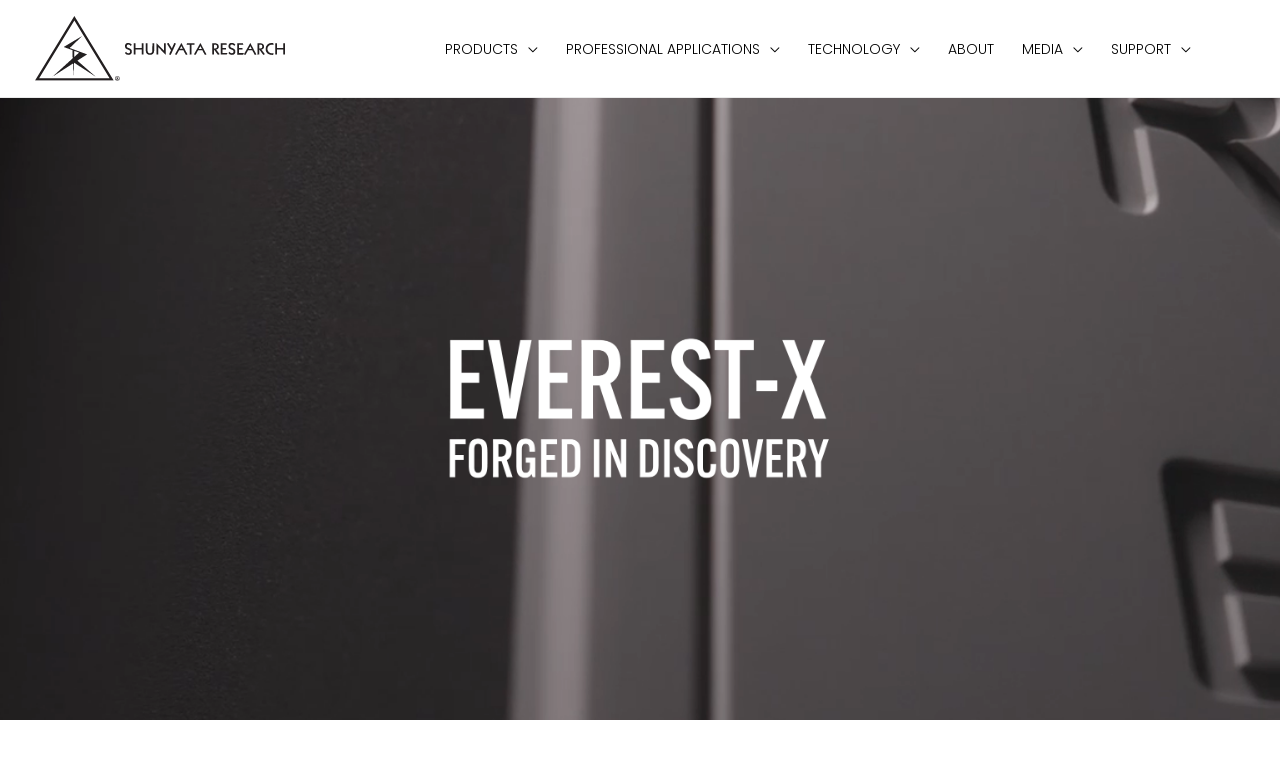

--- FILE ---
content_type: text/html; charset=UTF-8
request_url: https://shunyata.com/
body_size: 59975
content:
<!DOCTYPE html>
<html lang="en-US">
<head>
<meta charset="UTF-8">
<meta name="viewport" content="width=device-width, initial-scale=1">
	<link rel="profile" href="https://gmpg.org/xfn/11"> 
	<meta name='robots' content='index, follow, max-image-preview:large, max-snippet:-1, max-video-preview:-1' />
<meta name="dlm-version" content="5.1.7">
	<!-- This site is optimized with the Yoast SEO plugin v26.8 - https://yoast.com/product/yoast-seo-wordpress/ -->
	<title>Home - Shunyata Research</title>
	<link rel="canonical" href="https://shunyata.com/" />
	<meta property="og:locale" content="en_US" />
	<meta property="og:type" content="website" />
	<meta property="og:title" content="Home - Shunyata Research" />
	<meta property="og:description" content="Shunyata Research News More News Patented Science. Unrivaled Results. Shunyata Research is a Washington State based company that designs and manufacturers the world&#8217;s most advanced electrical and signal system products. Backed by multiple patents and the design talents of former military scientist Caelin Gabriel, Shunyata Research products have earned applications not only in the finest [&hellip;]" />
	<meta property="og:url" content="https://shunyata.com/" />
	<meta property="og:site_name" content="Shunyata Research" />
	<meta property="article:publisher" content="https://www.facebook.com/powersnakes/" />
	<meta property="article:modified_time" content="2024-10-29T19:04:58+00:00" />
	<meta name="twitter:card" content="summary_large_image" />
	<meta name="twitter:site" content="@Shunyata_SR" />
	<script type="application/ld+json" class="yoast-schema-graph">{"@context":"https://schema.org","@graph":[{"@type":"WebPage","@id":"https://shunyata.com/","url":"https://shunyata.com/","name":"Home - Shunyata Research","isPartOf":{"@id":"https://shunyata.com/#website"},"about":{"@id":"https://shunyata.com/#organization"},"datePublished":"2021-02-12T21:39:00+00:00","dateModified":"2024-10-29T19:04:58+00:00","breadcrumb":{"@id":"https://shunyata.com/#breadcrumb"},"inLanguage":"en-US","potentialAction":[{"@type":"ReadAction","target":["https://shunyata.com/"]}]},{"@type":"BreadcrumbList","@id":"https://shunyata.com/#breadcrumb","itemListElement":[{"@type":"ListItem","position":1,"name":"Home"}]},{"@type":"WebSite","@id":"https://shunyata.com/#website","url":"https://shunyata.com/","name":"Shunyata Research","description":"","publisher":{"@id":"https://shunyata.com/#organization"},"potentialAction":[{"@type":"SearchAction","target":{"@type":"EntryPoint","urlTemplate":"https://shunyata.com/?s={search_term_string}"},"query-input":{"@type":"PropertyValueSpecification","valueRequired":true,"valueName":"search_term_string"}}],"inLanguage":"en-US"},{"@type":"Organization","@id":"https://shunyata.com/#organization","name":"Shunyata Research","url":"https://shunyata.com/","logo":{"@type":"ImageObject","inLanguage":"en-US","@id":"https://shunyata.com/#/schema/logo/image/","url":"https://shunyata.com/wp-content/uploads/2021/04/SR-Horizontal.svg","contentUrl":"https://shunyata.com/wp-content/uploads/2021/04/SR-Horizontal.svg","width":289,"height":75,"caption":"Shunyata Research"},"image":{"@id":"https://shunyata.com/#/schema/logo/image/"},"sameAs":["https://www.facebook.com/powersnakes/","https://x.com/Shunyata_SR","https://www.linkedin.com/company-beta/764196/"]}]}</script>
	<!-- / Yoast SEO plugin. -->


<link rel='dns-prefetch' href='//fonts.googleapis.com' />
<link href='https://fonts.gstatic.com' crossorigin rel='preconnect' />
<link rel="alternate" type="application/rss+xml" title="Shunyata Research &raquo; Feed" href="https://shunyata.com/feed/" />
<link rel="alternate" type="application/rss+xml" title="Shunyata Research &raquo; Comments Feed" href="https://shunyata.com/comments/feed/" />
<link rel="alternate" title="oEmbed (JSON)" type="application/json+oembed" href="https://shunyata.com/wp-json/oembed/1.0/embed?url=https%3A%2F%2Fshunyata.com%2F" />
<link rel="alternate" title="oEmbed (XML)" type="text/xml+oembed" href="https://shunyata.com/wp-json/oembed/1.0/embed?url=https%3A%2F%2Fshunyata.com%2F&#038;format=xml" />
<link rel="preload" href="https://shunyata.com/wp-content/plugins/bb-plugin/fonts/fontawesome/5.15.4/webfonts/fa-solid-900.woff2" as="font" type="font/woff2" crossorigin="anonymous">
		<!-- This site uses the Google Analytics by MonsterInsights plugin v9.11.1 - Using Analytics tracking - https://www.monsterinsights.com/ -->
							<script src="//www.googletagmanager.com/gtag/js?id=G-43SNR5QKVT"  data-cfasync="false" data-wpfc-render="false" async></script>
			<script data-cfasync="false" data-wpfc-render="false">
				var mi_version = '9.11.1';
				var mi_track_user = true;
				var mi_no_track_reason = '';
								var MonsterInsightsDefaultLocations = {"page_location":"https:\/\/shunyata.com\/","page_referrer":"https:\/\/shunyata.com"};
								if ( typeof MonsterInsightsPrivacyGuardFilter === 'function' ) {
					var MonsterInsightsLocations = (typeof MonsterInsightsExcludeQuery === 'object') ? MonsterInsightsPrivacyGuardFilter( MonsterInsightsExcludeQuery ) : MonsterInsightsPrivacyGuardFilter( MonsterInsightsDefaultLocations );
				} else {
					var MonsterInsightsLocations = (typeof MonsterInsightsExcludeQuery === 'object') ? MonsterInsightsExcludeQuery : MonsterInsightsDefaultLocations;
				}

								var disableStrs = [
										'ga-disable-G-43SNR5QKVT',
									];

				/* Function to detect opted out users */
				function __gtagTrackerIsOptedOut() {
					for (var index = 0; index < disableStrs.length; index++) {
						if (document.cookie.indexOf(disableStrs[index] + '=true') > -1) {
							return true;
						}
					}

					return false;
				}

				/* Disable tracking if the opt-out cookie exists. */
				if (__gtagTrackerIsOptedOut()) {
					for (var index = 0; index < disableStrs.length; index++) {
						window[disableStrs[index]] = true;
					}
				}

				/* Opt-out function */
				function __gtagTrackerOptout() {
					for (var index = 0; index < disableStrs.length; index++) {
						document.cookie = disableStrs[index] + '=true; expires=Thu, 31 Dec 2099 23:59:59 UTC; path=/';
						window[disableStrs[index]] = true;
					}
				}

				if ('undefined' === typeof gaOptout) {
					function gaOptout() {
						__gtagTrackerOptout();
					}
				}
								window.dataLayer = window.dataLayer || [];

				window.MonsterInsightsDualTracker = {
					helpers: {},
					trackers: {},
				};
				if (mi_track_user) {
					function __gtagDataLayer() {
						dataLayer.push(arguments);
					}

					function __gtagTracker(type, name, parameters) {
						if (!parameters) {
							parameters = {};
						}

						if (parameters.send_to) {
							__gtagDataLayer.apply(null, arguments);
							return;
						}

						if (type === 'event') {
														parameters.send_to = monsterinsights_frontend.v4_id;
							var hookName = name;
							if (typeof parameters['event_category'] !== 'undefined') {
								hookName = parameters['event_category'] + ':' + name;
							}

							if (typeof MonsterInsightsDualTracker.trackers[hookName] !== 'undefined') {
								MonsterInsightsDualTracker.trackers[hookName](parameters);
							} else {
								__gtagDataLayer('event', name, parameters);
							}
							
						} else {
							__gtagDataLayer.apply(null, arguments);
						}
					}

					__gtagTracker('js', new Date());
					__gtagTracker('set', {
						'developer_id.dZGIzZG': true,
											});
					if ( MonsterInsightsLocations.page_location ) {
						__gtagTracker('set', MonsterInsightsLocations);
					}
										__gtagTracker('config', 'G-43SNR5QKVT', {"forceSSL":"true","link_attribution":"true"} );
										window.gtag = __gtagTracker;										(function () {
						/* https://developers.google.com/analytics/devguides/collection/analyticsjs/ */
						/* ga and __gaTracker compatibility shim. */
						var noopfn = function () {
							return null;
						};
						var newtracker = function () {
							return new Tracker();
						};
						var Tracker = function () {
							return null;
						};
						var p = Tracker.prototype;
						p.get = noopfn;
						p.set = noopfn;
						p.send = function () {
							var args = Array.prototype.slice.call(arguments);
							args.unshift('send');
							__gaTracker.apply(null, args);
						};
						var __gaTracker = function () {
							var len = arguments.length;
							if (len === 0) {
								return;
							}
							var f = arguments[len - 1];
							if (typeof f !== 'object' || f === null || typeof f.hitCallback !== 'function') {
								if ('send' === arguments[0]) {
									var hitConverted, hitObject = false, action;
									if ('event' === arguments[1]) {
										if ('undefined' !== typeof arguments[3]) {
											hitObject = {
												'eventAction': arguments[3],
												'eventCategory': arguments[2],
												'eventLabel': arguments[4],
												'value': arguments[5] ? arguments[5] : 1,
											}
										}
									}
									if ('pageview' === arguments[1]) {
										if ('undefined' !== typeof arguments[2]) {
											hitObject = {
												'eventAction': 'page_view',
												'page_path': arguments[2],
											}
										}
									}
									if (typeof arguments[2] === 'object') {
										hitObject = arguments[2];
									}
									if (typeof arguments[5] === 'object') {
										Object.assign(hitObject, arguments[5]);
									}
									if ('undefined' !== typeof arguments[1].hitType) {
										hitObject = arguments[1];
										if ('pageview' === hitObject.hitType) {
											hitObject.eventAction = 'page_view';
										}
									}
									if (hitObject) {
										action = 'timing' === arguments[1].hitType ? 'timing_complete' : hitObject.eventAction;
										hitConverted = mapArgs(hitObject);
										__gtagTracker('event', action, hitConverted);
									}
								}
								return;
							}

							function mapArgs(args) {
								var arg, hit = {};
								var gaMap = {
									'eventCategory': 'event_category',
									'eventAction': 'event_action',
									'eventLabel': 'event_label',
									'eventValue': 'event_value',
									'nonInteraction': 'non_interaction',
									'timingCategory': 'event_category',
									'timingVar': 'name',
									'timingValue': 'value',
									'timingLabel': 'event_label',
									'page': 'page_path',
									'location': 'page_location',
									'title': 'page_title',
									'referrer' : 'page_referrer',
								};
								for (arg in args) {
																		if (!(!args.hasOwnProperty(arg) || !gaMap.hasOwnProperty(arg))) {
										hit[gaMap[arg]] = args[arg];
									} else {
										hit[arg] = args[arg];
									}
								}
								return hit;
							}

							try {
								f.hitCallback();
							} catch (ex) {
							}
						};
						__gaTracker.create = newtracker;
						__gaTracker.getByName = newtracker;
						__gaTracker.getAll = function () {
							return [];
						};
						__gaTracker.remove = noopfn;
						__gaTracker.loaded = true;
						window['__gaTracker'] = __gaTracker;
					})();
									} else {
										console.log("");
					(function () {
						function __gtagTracker() {
							return null;
						}

						window['__gtagTracker'] = __gtagTracker;
						window['gtag'] = __gtagTracker;
					})();
									}
			</script>
							<!-- / Google Analytics by MonsterInsights -->
		<style id='wp-img-auto-sizes-contain-inline-css'>
img:is([sizes=auto i],[sizes^="auto," i]){contain-intrinsic-size:3000px 1500px}
/*# sourceURL=wp-img-auto-sizes-contain-inline-css */
</style>
<link rel='stylesheet' id='font-awesome-css' href='https://shunyata.com/wp-content/plugins/woocommerce-ajax-filters/berocket/assets/css/font-awesome.min.css?ver=e3e2e678f515d18121c448275ce7609b' media='all' />
<link rel='stylesheet' id='berocket_aapf_widget-style-css' href='https://shunyata.com/wp-content/plugins/woocommerce-ajax-filters/assets/frontend/css/fullmain.min.css?ver=3.1.9.7' media='all' />
<link rel='stylesheet' id='pt-cv-public-style-css' href='https://shunyata.com/wp-content/plugins/content-views-query-and-display-post-page/public/assets/css/cv.css?ver=4.3' media='all' />
<link rel='stylesheet' id='pt-cv-public-pro-style-css' href='https://shunyata.com/wp-content/plugins/pt-content-views-pro/public/assets/css/cvpro.min.css?ver=7.3' media='all' />
<link rel='stylesheet' id='astra-bb-builder-css' href='https://shunyata.com/wp-content/themes/astra/assets/css/minified/compatibility/page-builder/bb-plugin.min.css?ver=4.12.1' media='all' />
<link rel='stylesheet' id='astra-theme-css-css' href='https://shunyata.com/wp-content/themes/astra/assets/css/minified/frontend.min.css?ver=4.12.1' media='all' />
<style id='astra-theme-css-inline-css'>
.ast-no-sidebar .entry-content .alignfull {margin-left: calc( -50vw + 50%);margin-right: calc( -50vw + 50%);max-width: 100vw;width: 100vw;}.ast-no-sidebar .entry-content .alignwide {margin-left: calc(-41vw + 50%);margin-right: calc(-41vw + 50%);max-width: unset;width: unset;}.ast-no-sidebar .entry-content .alignfull .alignfull,.ast-no-sidebar .entry-content .alignfull .alignwide,.ast-no-sidebar .entry-content .alignwide .alignfull,.ast-no-sidebar .entry-content .alignwide .alignwide,.ast-no-sidebar .entry-content .wp-block-column .alignfull,.ast-no-sidebar .entry-content .wp-block-column .alignwide{width: 100%;margin-left: auto;margin-right: auto;}.wp-block-gallery,.blocks-gallery-grid {margin: 0;}.wp-block-separator {max-width: 100px;}.wp-block-separator.is-style-wide,.wp-block-separator.is-style-dots {max-width: none;}.entry-content .has-2-columns .wp-block-column:first-child {padding-right: 10px;}.entry-content .has-2-columns .wp-block-column:last-child {padding-left: 10px;}@media (max-width: 782px) {.entry-content .wp-block-columns .wp-block-column {flex-basis: 100%;}.entry-content .has-2-columns .wp-block-column:first-child {padding-right: 0;}.entry-content .has-2-columns .wp-block-column:last-child {padding-left: 0;}}body .entry-content .wp-block-latest-posts {margin-left: 0;}body .entry-content .wp-block-latest-posts li {list-style: none;}.ast-no-sidebar .ast-container .entry-content .wp-block-latest-posts {margin-left: 0;}.ast-header-break-point .entry-content .alignwide {margin-left: auto;margin-right: auto;}.entry-content .blocks-gallery-item img {margin-bottom: auto;}.wp-block-pullquote {border-top: 4px solid #555d66;border-bottom: 4px solid #555d66;color: #40464d;}:root{--ast-post-nav-space:0;--ast-container-default-xlg-padding:6.67em;--ast-container-default-lg-padding:5.67em;--ast-container-default-slg-padding:4.34em;--ast-container-default-md-padding:3.34em;--ast-container-default-sm-padding:6.67em;--ast-container-default-xs-padding:2.4em;--ast-container-default-xxs-padding:1.4em;--ast-code-block-background:#EEEEEE;--ast-comment-inputs-background:#FAFAFA;--ast-normal-container-width:1200px;--ast-narrow-container-width:750px;--ast-blog-title-font-weight:normal;--ast-blog-meta-weight:inherit;--ast-global-color-primary:var(--ast-global-color-5);--ast-global-color-secondary:var(--ast-global-color-4);--ast-global-color-alternate-background:var(--ast-global-color-7);--ast-global-color-subtle-background:var(--ast-global-color-6);--ast-bg-style-guide:var( --ast-global-color-secondary,--ast-global-color-5 );--ast-shadow-style-guide:0px 0px 4px 0 #00000057;--ast-global-dark-bg-style:#fff;--ast-global-dark-lfs:#fbfbfb;--ast-widget-bg-color:#fafafa;--ast-wc-container-head-bg-color:#fbfbfb;--ast-title-layout-bg:#eeeeee;--ast-search-border-color:#e7e7e7;--ast-lifter-hover-bg:#e6e6e6;--ast-gallery-block-color:#000;--srfm-color-input-label:var(--ast-global-color-2);}html{font-size:100%;}a,.page-title{color:#3d6a8d;}a:hover,a:focus{color:#efefef;}body,button,input,select,textarea,.ast-button,.ast-custom-button{font-family:'Open Sans',sans-serif;font-weight:400;font-size:16px;font-size:1rem;}blockquote{color:#000000;}h1,h2,h3,h4,h5,h6,.entry-content :where(h1,h2,h3,h4,h5,h6),.site-title,.site-title a{font-family:'Poppins',sans-serif;font-weight:400;}.site-title{font-size:35px;font-size:2.1875rem;display:none;}header .custom-logo-link img{max-width:250px;width:250px;}.astra-logo-svg{width:250px;}.site-header .site-description{font-size:15px;font-size:0.9375rem;display:none;}.entry-title{font-size:40px;font-size:2.5rem;}.archive .ast-article-post .ast-article-inner,.blog .ast-article-post .ast-article-inner,.archive .ast-article-post .ast-article-inner:hover,.blog .ast-article-post .ast-article-inner:hover{overflow:hidden;}h1,.entry-content :where(h1){font-size:42px;font-size:2.625rem;font-weight:400;font-family:'Poppins',sans-serif;line-height:1.4em;}h2,.entry-content :where(h2){font-size:34px;font-size:2.125rem;font-weight:400;font-family:'Poppins',sans-serif;line-height:1.3em;}h3,.entry-content :where(h3){font-size:28px;font-size:1.75rem;font-weight:400;font-family:'Poppins',sans-serif;line-height:1.3em;}h4,.entry-content :where(h4){font-size:22px;font-size:1.375rem;line-height:1.2em;font-weight:400;font-family:'Poppins',sans-serif;}h5,.entry-content :where(h5){font-size:18px;font-size:1.125rem;line-height:1.2em;font-weight:400;font-family:'Poppins',sans-serif;}h6,.entry-content :where(h6){font-size:16px;font-size:1rem;line-height:1.25em;font-weight:400;font-family:'Poppins',sans-serif;}::selection{background-color:#003a63;color:#ffffff;}body,h1,h2,h3,h4,h5,h6,.entry-title a,.entry-content :where(h1,h2,h3,h4,h5,h6){color:#000000;}.tagcloud a:hover,.tagcloud a:focus,.tagcloud a.current-item{color:#ffffff;border-color:#3d6a8d;background-color:#3d6a8d;}input:focus,input[type="text"]:focus,input[type="email"]:focus,input[type="url"]:focus,input[type="password"]:focus,input[type="reset"]:focus,input[type="search"]:focus,textarea:focus{border-color:#3d6a8d;}input[type="radio"]:checked,input[type=reset],input[type="checkbox"]:checked,input[type="checkbox"]:hover:checked,input[type="checkbox"]:focus:checked,input[type=range]::-webkit-slider-thumb{border-color:#3d6a8d;background-color:#3d6a8d;box-shadow:none;}.site-footer a:hover + .post-count,.site-footer a:focus + .post-count{background:#3d6a8d;border-color:#3d6a8d;}.single .nav-links .nav-previous,.single .nav-links .nav-next{color:#3d6a8d;}.entry-meta,.entry-meta *{line-height:1.45;color:#3d6a8d;}.entry-meta a:not(.ast-button):hover,.entry-meta a:not(.ast-button):hover *,.entry-meta a:not(.ast-button):focus,.entry-meta a:not(.ast-button):focus *,.page-links > .page-link,.page-links .page-link:hover,.post-navigation a:hover{color:#efefef;}#cat option,.secondary .calendar_wrap thead a,.secondary .calendar_wrap thead a:visited{color:#3d6a8d;}.secondary .calendar_wrap #today,.ast-progress-val span{background:#3d6a8d;}.secondary a:hover + .post-count,.secondary a:focus + .post-count{background:#3d6a8d;border-color:#3d6a8d;}.calendar_wrap #today > a{color:#ffffff;}.page-links .page-link,.single .post-navigation a{color:#3d6a8d;}.ast-search-menu-icon .search-form button.search-submit{padding:0 4px;}.ast-search-menu-icon form.search-form{padding-right:0;}.ast-search-menu-icon.slide-search input.search-field{width:0;}.ast-header-search .ast-search-menu-icon.ast-dropdown-active .search-form,.ast-header-search .ast-search-menu-icon.ast-dropdown-active .search-field:focus{transition:all 0.2s;}.search-form input.search-field:focus{outline:none;}.widget-title,.widget .wp-block-heading{font-size:22px;font-size:1.375rem;color:#000000;}.single .ast-author-details .author-title{color:#efefef;}.ast-search-menu-icon.slide-search a:focus-visible:focus-visible,.astra-search-icon:focus-visible,#close:focus-visible,a:focus-visible,.ast-menu-toggle:focus-visible,.site .skip-link:focus-visible,.wp-block-loginout input:focus-visible,.wp-block-search.wp-block-search__button-inside .wp-block-search__inside-wrapper,.ast-header-navigation-arrow:focus-visible,.woocommerce .wc-proceed-to-checkout > .checkout-button:focus-visible,.woocommerce .woocommerce-MyAccount-navigation ul li a:focus-visible,.ast-orders-table__row .ast-orders-table__cell:focus-visible,.woocommerce .woocommerce-order-details .order-again > .button:focus-visible,.woocommerce .woocommerce-message a.button.wc-forward:focus-visible,.woocommerce #minus_qty:focus-visible,.woocommerce #plus_qty:focus-visible,a#ast-apply-coupon:focus-visible,.woocommerce .woocommerce-info a:focus-visible,.woocommerce .astra-shop-summary-wrap a:focus-visible,.woocommerce a.wc-forward:focus-visible,#ast-apply-coupon:focus-visible,.woocommerce-js .woocommerce-mini-cart-item a.remove:focus-visible,#close:focus-visible,.button.search-submit:focus-visible,#search_submit:focus,.normal-search:focus-visible,.ast-header-account-wrap:focus-visible,.woocommerce .ast-on-card-button.ast-quick-view-trigger:focus,.astra-cart-drawer-close:focus,.ast-single-variation:focus,.ast-woocommerce-product-gallery__image:focus,.ast-button:focus,.woocommerce-product-gallery--with-images [data-controls="prev"]:focus-visible,.woocommerce-product-gallery--with-images [data-controls="next"]:focus-visible,.ast-builder-button-wrap:has(.ast-custom-button-link:focus),.ast-builder-button-wrap .ast-custom-button-link:focus{outline-style:dotted;outline-color:inherit;outline-width:thin;}input:focus,input[type="text"]:focus,input[type="email"]:focus,input[type="url"]:focus,input[type="password"]:focus,input[type="reset"]:focus,input[type="search"]:focus,input[type="number"]:focus,textarea:focus,.wp-block-search__input:focus,[data-section="section-header-mobile-trigger"] .ast-button-wrap .ast-mobile-menu-trigger-minimal:focus,.ast-mobile-popup-drawer.active .menu-toggle-close:focus,.woocommerce-ordering select.orderby:focus,#ast-scroll-top:focus,#coupon_code:focus,.woocommerce-page #comment:focus,.woocommerce #reviews #respond input#submit:focus,.woocommerce a.add_to_cart_button:focus,.woocommerce .button.single_add_to_cart_button:focus,.woocommerce .woocommerce-cart-form button:focus,.woocommerce .woocommerce-cart-form__cart-item .quantity .qty:focus,.woocommerce .woocommerce-billing-fields .woocommerce-billing-fields__field-wrapper .woocommerce-input-wrapper > .input-text:focus,.woocommerce #order_comments:focus,.woocommerce #place_order:focus,.woocommerce .woocommerce-address-fields .woocommerce-address-fields__field-wrapper .woocommerce-input-wrapper > .input-text:focus,.woocommerce .woocommerce-MyAccount-content form button:focus,.woocommerce .woocommerce-MyAccount-content .woocommerce-EditAccountForm .woocommerce-form-row .woocommerce-Input.input-text:focus,.woocommerce .ast-woocommerce-container .woocommerce-pagination ul.page-numbers li a:focus,body #content .woocommerce form .form-row .select2-container--default .select2-selection--single:focus,#ast-coupon-code:focus,.woocommerce.woocommerce-js .quantity input[type=number]:focus,.woocommerce-js .woocommerce-mini-cart-item .quantity input[type=number]:focus,.woocommerce p#ast-coupon-trigger:focus{border-style:dotted;border-color:inherit;border-width:thin;}input{outline:none;}.woocommerce-js input[type=text]:focus,.woocommerce-js input[type=email]:focus,.woocommerce-js textarea:focus,input[type=number]:focus,.comments-area textarea#comment:focus,.comments-area textarea#comment:active,.comments-area .ast-comment-formwrap input[type="text"]:focus,.comments-area .ast-comment-formwrap input[type="text"]:active{outline-style:unset;outline-color:inherit;outline-width:thin;}.site-logo-img img{ transition:all 0.2s linear;}body .ast-oembed-container *{position:absolute;top:0;width:100%;height:100%;left:0;}body .wp-block-embed-pocket-casts .ast-oembed-container *{position:unset;}.ast-single-post-featured-section + article {margin-top: 2em;}.site-content .ast-single-post-featured-section img {width: 100%;overflow: hidden;object-fit: cover;}.site > .ast-single-related-posts-container {margin-top: 0;}@media (min-width: 922px) {.ast-desktop .ast-container--narrow {max-width: var(--ast-narrow-container-width);margin: 0 auto;}}.ast-page-builder-template .hentry {margin: 0;}.ast-page-builder-template .site-content > .ast-container {max-width: 100%;padding: 0;}.ast-page-builder-template .site .site-content #primary {padding: 0;margin: 0;}.ast-page-builder-template .no-results {text-align: center;margin: 4em auto;}.ast-page-builder-template .ast-pagination {padding: 2em;}.ast-page-builder-template .entry-header.ast-no-title.ast-no-thumbnail {margin-top: 0;}.ast-page-builder-template .entry-header.ast-header-without-markup {margin-top: 0;margin-bottom: 0;}.ast-page-builder-template .entry-header.ast-no-title.ast-no-meta {margin-bottom: 0;}.ast-page-builder-template.single .post-navigation {padding-bottom: 2em;}.ast-page-builder-template.single-post .site-content > .ast-container {max-width: 100%;}.ast-page-builder-template .entry-header {margin-top: 4em;margin-left: auto;margin-right: auto;padding-left: 20px;padding-right: 20px;}.single.ast-page-builder-template .entry-header {padding-left: 20px;padding-right: 20px;}.ast-page-builder-template .ast-archive-description {margin: 4em auto 0;padding-left: 20px;padding-right: 20px;}.ast-page-builder-template.ast-no-sidebar .entry-content .alignwide {margin-left: 0;margin-right: 0;}@media (max-width:921.9px){#ast-desktop-header{display:none;}}@media (min-width:922px){#ast-mobile-header{display:none;}}.wp-block-buttons.aligncenter{justify-content:center;}@media (max-width:921px){.ast-theme-transparent-header #primary,.ast-theme-transparent-header #secondary{padding:0;}}@media (max-width:921px){.ast-plain-container.ast-no-sidebar #primary{padding:0;}}.ast-plain-container.ast-no-sidebar #primary{margin-top:0;margin-bottom:0;}@media (min-width:1200px){.wp-block-group .has-background{padding:20px;}}@media (min-width:1200px){.ast-plain-container.ast-no-sidebar .entry-content .alignwide .wp-block-cover__inner-container,.ast-plain-container.ast-no-sidebar .entry-content .alignfull .wp-block-cover__inner-container{width:1240px;}}@media (min-width:1200px){.wp-block-cover-image.alignwide .wp-block-cover__inner-container,.wp-block-cover.alignwide .wp-block-cover__inner-container,.wp-block-cover-image.alignfull .wp-block-cover__inner-container,.wp-block-cover.alignfull .wp-block-cover__inner-container{width:100%;}}.wp-block-columns{margin-bottom:unset;}.wp-block-image.size-full{margin:2rem 0;}.wp-block-separator.has-background{padding:0;}.wp-block-gallery{margin-bottom:1.6em;}.wp-block-group{padding-top:4em;padding-bottom:4em;}.wp-block-group__inner-container .wp-block-columns:last-child,.wp-block-group__inner-container :last-child,.wp-block-table table{margin-bottom:0;}.blocks-gallery-grid{width:100%;}.wp-block-navigation-link__content{padding:5px 0;}.wp-block-group .wp-block-group .has-text-align-center,.wp-block-group .wp-block-column .has-text-align-center{max-width:100%;}.has-text-align-center{margin:0 auto;}@media (min-width:1200px){.wp-block-cover__inner-container,.alignwide .wp-block-group__inner-container,.alignfull .wp-block-group__inner-container{max-width:1200px;margin:0 auto;}.wp-block-group.alignnone,.wp-block-group.aligncenter,.wp-block-group.alignleft,.wp-block-group.alignright,.wp-block-group.alignwide,.wp-block-columns.alignwide{margin:2rem 0 1rem 0;}}@media (max-width:1200px){.wp-block-group{padding:3em;}.wp-block-group .wp-block-group{padding:1.5em;}.wp-block-columns,.wp-block-column{margin:1rem 0;}}@media (min-width:921px){.wp-block-columns .wp-block-group{padding:2em;}}@media (max-width:544px){.wp-block-cover-image .wp-block-cover__inner-container,.wp-block-cover .wp-block-cover__inner-container{width:unset;}.wp-block-cover,.wp-block-cover-image{padding:2em 0;}.wp-block-group,.wp-block-cover{padding:2em;}.wp-block-media-text__media img,.wp-block-media-text__media video{width:unset;max-width:100%;}.wp-block-media-text.has-background .wp-block-media-text__content{padding:1em;}}.wp-block-image.aligncenter{margin-left:auto;margin-right:auto;}.wp-block-table.aligncenter{margin-left:auto;margin-right:auto;}@media (min-width:544px){.entry-content .wp-block-media-text.has-media-on-the-right .wp-block-media-text__content{padding:0 8% 0 0;}.entry-content .wp-block-media-text .wp-block-media-text__content{padding:0 0 0 8%;}.ast-plain-container .site-content .entry-content .has-custom-content-position.is-position-bottom-left > *,.ast-plain-container .site-content .entry-content .has-custom-content-position.is-position-bottom-right > *,.ast-plain-container .site-content .entry-content .has-custom-content-position.is-position-top-left > *,.ast-plain-container .site-content .entry-content .has-custom-content-position.is-position-top-right > *,.ast-plain-container .site-content .entry-content .has-custom-content-position.is-position-center-right > *,.ast-plain-container .site-content .entry-content .has-custom-content-position.is-position-center-left > *{margin:0;}}@media (max-width:544px){.entry-content .wp-block-media-text .wp-block-media-text__content{padding:8% 0;}.wp-block-media-text .wp-block-media-text__media img{width:auto;max-width:100%;}}.wp-block-buttons .wp-block-button.is-style-outline .wp-block-button__link.wp-element-button,.ast-outline-button,.wp-block-uagb-buttons-child .uagb-buttons-repeater.ast-outline-button{border-color:#3d6a8d;border-top-width:2px;border-right-width:2px;border-bottom-width:2px;border-left-width:2px;font-family:'Poppins',sans-serif;font-weight:inherit;line-height:1em;border-top-left-radius:2px;border-top-right-radius:2px;border-bottom-right-radius:2px;border-bottom-left-radius:2px;}.wp-block-button.is-style-outline .wp-block-button__link:hover,.wp-block-buttons .wp-block-button.is-style-outline .wp-block-button__link:focus,.wp-block-buttons .wp-block-button.is-style-outline > .wp-block-button__link:not(.has-text-color):hover,.wp-block-buttons .wp-block-button.wp-block-button__link.is-style-outline:not(.has-text-color):hover,.ast-outline-button:hover,.ast-outline-button:focus,.wp-block-uagb-buttons-child .uagb-buttons-repeater.ast-outline-button:hover,.wp-block-uagb-buttons-child .uagb-buttons-repeater.ast-outline-button:focus{background-color:#003a63;}.wp-block-button .wp-block-button__link.wp-element-button.is-style-outline:not(.has-background),.wp-block-button.is-style-outline>.wp-block-button__link.wp-element-button:not(.has-background),.ast-outline-button{background-color:#3d6a8d;}.entry-content[data-ast-blocks-layout] > figure{margin-bottom:1em;}.review-rating{display:flex;align-items:center;order:2;}@media (max-width:921px){.ast-left-sidebar #content > .ast-container{display:flex;flex-direction:column-reverse;width:100%;}.ast-separate-container .ast-article-post,.ast-separate-container .ast-article-single{padding:1.5em 2.14em;}.ast-author-box img.avatar{margin:20px 0 0 0;}}@media (min-width:922px){.ast-separate-container.ast-right-sidebar #primary,.ast-separate-container.ast-left-sidebar #primary{border:0;}.search-no-results.ast-separate-container #primary{margin-bottom:4em;}}.wp-block-button .wp-block-button__link{color:#ffffff;}.wp-block-button .wp-block-button__link:hover,.wp-block-button .wp-block-button__link:focus{color:#ffffff;background-color:#003a63;border-color:#003a63;}.wp-block-button .wp-block-button__link{border-top-width:0;border-right-width:0;border-left-width:0;border-bottom-width:0;border-color:#3d6a8d;background-color:#3d6a8d;color:#ffffff;font-family:'Poppins',sans-serif;font-weight:inherit;line-height:1em;border-top-left-radius:2px;border-top-right-radius:2px;border-bottom-right-radius:2px;border-bottom-left-radius:2px;padding-top:10px;padding-right:40px;padding-bottom:10px;padding-left:40px;}.menu-toggle,button,.ast-button,.ast-custom-button,.button,input#submit,input[type="button"],input[type="submit"],input[type="reset"]{border-style:solid;border-top-width:0;border-right-width:0;border-left-width:0;border-bottom-width:0;color:#ffffff;border-color:#3d6a8d;background-color:#3d6a8d;padding-top:10px;padding-right:40px;padding-bottom:10px;padding-left:40px;font-family:'Poppins',sans-serif;font-weight:inherit;line-height:1em;border-top-left-radius:2px;border-top-right-radius:2px;border-bottom-right-radius:2px;border-bottom-left-radius:2px;}button:focus,.menu-toggle:hover,button:hover,.ast-button:hover,.ast-custom-button:hover .button:hover,.ast-custom-button:hover ,input[type=reset]:hover,input[type=reset]:focus,input#submit:hover,input#submit:focus,input[type="button"]:hover,input[type="button"]:focus,input[type="submit"]:hover,input[type="submit"]:focus{color:#ffffff;background-color:#003a63;border-color:#003a63;}@media (max-width:921px){.ast-mobile-header-stack .main-header-bar .ast-search-menu-icon{display:inline-block;}.ast-header-break-point.ast-header-custom-item-outside .ast-mobile-header-stack .main-header-bar .ast-search-icon{margin:0;}.ast-comment-avatar-wrap img{max-width:2.5em;}.ast-comment-meta{padding:0 1.8888em 1.3333em;}.ast-separate-container .ast-comment-list li.depth-1{padding:1.5em 2.14em;}.ast-separate-container .comment-respond{padding:2em 2.14em;}}@media (min-width:544px){.ast-container{max-width:100%;}}@media (max-width:544px){.ast-separate-container .ast-article-post,.ast-separate-container .ast-article-single,.ast-separate-container .comments-title,.ast-separate-container .ast-archive-description{padding:1.5em 1em;}.ast-separate-container #content .ast-container{padding-left:0.54em;padding-right:0.54em;}.ast-separate-container .ast-comment-list .bypostauthor{padding:.5em;}.ast-search-menu-icon.ast-dropdown-active .search-field{width:170px;}} #ast-mobile-header .ast-site-header-cart-li a{pointer-events:none;}body,.ast-separate-container{background-color:#ffffff;background-image:none;}.ast-no-sidebar.ast-separate-container .entry-content .alignfull {margin-left: -6.67em;margin-right: -6.67em;width: auto;}@media (max-width: 1200px) {.ast-no-sidebar.ast-separate-container .entry-content .alignfull {margin-left: -2.4em;margin-right: -2.4em;}}@media (max-width: 768px) {.ast-no-sidebar.ast-separate-container .entry-content .alignfull {margin-left: -2.14em;margin-right: -2.14em;}}@media (max-width: 544px) {.ast-no-sidebar.ast-separate-container .entry-content .alignfull {margin-left: -1em;margin-right: -1em;}}.ast-no-sidebar.ast-separate-container .entry-content .alignwide {margin-left: -20px;margin-right: -20px;}.ast-no-sidebar.ast-separate-container .entry-content .wp-block-column .alignfull,.ast-no-sidebar.ast-separate-container .entry-content .wp-block-column .alignwide {margin-left: auto;margin-right: auto;width: 100%;}@media (max-width:921px){.widget-title{font-size:20px;font-size:1.4285714285714rem;}body,button,input,select,textarea,.ast-button,.ast-custom-button{font-size:14px;font-size:0.875rem;}#secondary,#secondary button,#secondary input,#secondary select,#secondary textarea{font-size:14px;font-size:0.875rem;}.site-title{display:none;}.site-header .site-description{display:none;}h1,.entry-content :where(h1){font-size:36px;}h2,.entry-content :where(h2){font-size:30px;}h3,.entry-content :where(h3){font-size:24px;}h4,.entry-content :where(h4){font-size:20px;font-size:1.25rem;}h5,.entry-content :where(h5){font-size:18px;font-size:1.125rem;}h6,.entry-content :where(h6){font-size:16px;font-size:1rem;}.astra-logo-svg{width:250px;}.astra-logo-svg:not(.sticky-custom-logo .astra-logo-svg,.transparent-custom-logo .astra-logo-svg,.advanced-header-logo .astra-logo-svg){height:65px;}header .custom-logo-link img,.ast-header-break-point .site-logo-img .custom-mobile-logo-link img{max-width:250px;width:250px;}}@media (max-width:544px){.widget-title{font-size:20px;font-size:1.4285714285714rem;}body,button,input,select,textarea,.ast-button,.ast-custom-button{font-size:14px;font-size:0.875rem;}#secondary,#secondary button,#secondary input,#secondary select,#secondary textarea{font-size:14px;font-size:0.875rem;}.site-title{display:none;}.site-header .site-description{display:none;}h1,.entry-content :where(h1){font-size:30px;}h2,.entry-content :where(h2){font-size:26px;}h3,.entry-content :where(h3){font-size:20px;}h4,.entry-content :where(h4){font-size:18px;font-size:1.125rem;}h5,.entry-content :where(h5){font-size:16px;font-size:1rem;}h6,.entry-content :where(h6){font-size:14px;font-size:0.875rem;}header .custom-logo-link img,.ast-header-break-point .site-branding img,.ast-header-break-point .custom-logo-link img{max-width:175px;width:175px;}.astra-logo-svg{width:175px;}.astra-logo-svg:not(.sticky-custom-logo .astra-logo-svg,.transparent-custom-logo .astra-logo-svg,.advanced-header-logo .astra-logo-svg){height:46px;}.ast-header-break-point .site-logo-img .custom-mobile-logo-link img{max-width:175px;}}@media (max-width:544px){html{font-size:100%;}}@media (min-width:922px){.ast-container{max-width:1240px;}}@font-face {font-family: "Astra";src: url(https://shunyata.com/wp-content/themes/astra/assets/fonts/astra.woff) format("woff"),url(https://shunyata.com/wp-content/themes/astra/assets/fonts/astra.ttf) format("truetype"),url(https://shunyata.com/wp-content/themes/astra/assets/fonts/astra.svg#astra) format("svg");font-weight: normal;font-style: normal;font-display: fallback;}@media (min-width:922px){.main-header-menu .sub-menu .menu-item.ast-left-align-sub-menu:hover > .sub-menu,.main-header-menu .sub-menu .menu-item.ast-left-align-sub-menu.focus > .sub-menu{margin-left:-0px;}}.site .comments-area{padding-bottom:3em;}.astra-icon-down_arrow::after {content: "\e900";font-family: Astra;}.astra-icon-close::after {content: "\e5cd";font-family: Astra;}.astra-icon-drag_handle::after {content: "\e25d";font-family: Astra;}.astra-icon-format_align_justify::after {content: "\e235";font-family: Astra;}.astra-icon-menu::after {content: "\e5d2";font-family: Astra;}.astra-icon-reorder::after {content: "\e8fe";font-family: Astra;}.astra-icon-search::after {content: "\e8b6";font-family: Astra;}.astra-icon-zoom_in::after {content: "\e56b";font-family: Astra;}.astra-icon-check-circle::after {content: "\e901";font-family: Astra;}.astra-icon-shopping-cart::after {content: "\f07a";font-family: Astra;}.astra-icon-shopping-bag::after {content: "\f290";font-family: Astra;}.astra-icon-shopping-basket::after {content: "\f291";font-family: Astra;}.astra-icon-circle-o::after {content: "\e903";font-family: Astra;}.astra-icon-certificate::after {content: "\e902";font-family: Astra;}blockquote {padding: 1.2em;}:root .has-ast-global-color-0-color{color:var(--ast-global-color-0);}:root .has-ast-global-color-0-background-color{background-color:var(--ast-global-color-0);}:root .wp-block-button .has-ast-global-color-0-color{color:var(--ast-global-color-0);}:root .wp-block-button .has-ast-global-color-0-background-color{background-color:var(--ast-global-color-0);}:root .has-ast-global-color-1-color{color:var(--ast-global-color-1);}:root .has-ast-global-color-1-background-color{background-color:var(--ast-global-color-1);}:root .wp-block-button .has-ast-global-color-1-color{color:var(--ast-global-color-1);}:root .wp-block-button .has-ast-global-color-1-background-color{background-color:var(--ast-global-color-1);}:root .has-ast-global-color-2-color{color:var(--ast-global-color-2);}:root .has-ast-global-color-2-background-color{background-color:var(--ast-global-color-2);}:root .wp-block-button .has-ast-global-color-2-color{color:var(--ast-global-color-2);}:root .wp-block-button .has-ast-global-color-2-background-color{background-color:var(--ast-global-color-2);}:root .has-ast-global-color-3-color{color:var(--ast-global-color-3);}:root .has-ast-global-color-3-background-color{background-color:var(--ast-global-color-3);}:root .wp-block-button .has-ast-global-color-3-color{color:var(--ast-global-color-3);}:root .wp-block-button .has-ast-global-color-3-background-color{background-color:var(--ast-global-color-3);}:root .has-ast-global-color-4-color{color:var(--ast-global-color-4);}:root .has-ast-global-color-4-background-color{background-color:var(--ast-global-color-4);}:root .wp-block-button .has-ast-global-color-4-color{color:var(--ast-global-color-4);}:root .wp-block-button .has-ast-global-color-4-background-color{background-color:var(--ast-global-color-4);}:root .has-ast-global-color-5-color{color:var(--ast-global-color-5);}:root .has-ast-global-color-5-background-color{background-color:var(--ast-global-color-5);}:root .wp-block-button .has-ast-global-color-5-color{color:var(--ast-global-color-5);}:root .wp-block-button .has-ast-global-color-5-background-color{background-color:var(--ast-global-color-5);}:root .has-ast-global-color-6-color{color:var(--ast-global-color-6);}:root .has-ast-global-color-6-background-color{background-color:var(--ast-global-color-6);}:root .wp-block-button .has-ast-global-color-6-color{color:var(--ast-global-color-6);}:root .wp-block-button .has-ast-global-color-6-background-color{background-color:var(--ast-global-color-6);}:root .has-ast-global-color-7-color{color:var(--ast-global-color-7);}:root .has-ast-global-color-7-background-color{background-color:var(--ast-global-color-7);}:root .wp-block-button .has-ast-global-color-7-color{color:var(--ast-global-color-7);}:root .wp-block-button .has-ast-global-color-7-background-color{background-color:var(--ast-global-color-7);}:root .has-ast-global-color-8-color{color:var(--ast-global-color-8);}:root .has-ast-global-color-8-background-color{background-color:var(--ast-global-color-8);}:root .wp-block-button .has-ast-global-color-8-color{color:var(--ast-global-color-8);}:root .wp-block-button .has-ast-global-color-8-background-color{background-color:var(--ast-global-color-8);}:root{--ast-global-color-0:#0170B9;--ast-global-color-1:#3a3a3a;--ast-global-color-2:#3a3a3a;--ast-global-color-3:#4B4F58;--ast-global-color-4:#F5F5F5;--ast-global-color-5:#FFFFFF;--ast-global-color-6:#E5E5E5;--ast-global-color-7:#424242;--ast-global-color-8:#000000;}:root {--ast-border-color : #dddddd;}.ast-single-entry-banner {-js-display: flex;display: flex;flex-direction: column;justify-content: center;text-align: center;position: relative;background: var(--ast-title-layout-bg);}.ast-single-entry-banner[data-banner-layout="layout-1"] {max-width: 1200px;background: inherit;padding: 20px 0;}.ast-single-entry-banner[data-banner-width-type="custom"] {margin: 0 auto;width: 100%;}.ast-single-entry-banner + .site-content .entry-header {margin-bottom: 0;}.site .ast-author-avatar {--ast-author-avatar-size: ;}a.ast-underline-text {text-decoration: underline;}.ast-container > .ast-terms-link {position: relative;display: block;}a.ast-button.ast-badge-tax {padding: 4px 8px;border-radius: 3px;font-size: inherit;}header.entry-header{text-align:left;}header.entry-header .entry-title{font-size:30px;font-size:1.875rem;}header.entry-header > *:not(:last-child){margin-bottom:10px;}@media (max-width:921px){header.entry-header{text-align:left;}}@media (max-width:544px){header.entry-header{text-align:left;}}.ast-archive-entry-banner {-js-display: flex;display: flex;flex-direction: column;justify-content: center;text-align: center;position: relative;background: var(--ast-title-layout-bg);}.ast-archive-entry-banner[data-banner-width-type="custom"] {margin: 0 auto;width: 100%;}.ast-archive-entry-banner[data-banner-layout="layout-1"] {background: inherit;padding: 20px 0;text-align: left;}body.archive .ast-archive-description{max-width:1200px;width:100%;text-align:left;padding-top:3em;padding-right:3em;padding-bottom:3em;padding-left:3em;}body.archive .ast-archive-description .ast-archive-title,body.archive .ast-archive-description .ast-archive-title *{font-size:40px;font-size:2.5rem;text-transform:capitalize;}body.archive .ast-archive-description > *:not(:last-child){margin-bottom:10px;}@media (max-width:921px){body.archive .ast-archive-description{text-align:left;}}@media (max-width:544px){body.archive .ast-archive-description{text-align:left;}}.ast-breadcrumbs .trail-browse,.ast-breadcrumbs .trail-items,.ast-breadcrumbs .trail-items li{display:inline-block;margin:0;padding:0;border:none;background:inherit;text-indent:0;text-decoration:none;}.ast-breadcrumbs .trail-browse{font-size:inherit;font-style:inherit;font-weight:inherit;color:inherit;}.ast-breadcrumbs .trail-items{list-style:none;}.trail-items li::after{padding:0 0.3em;content:"\00bb";}.trail-items li:last-of-type::after{display:none;}h1,h2,h3,h4,h5,h6,.entry-content :where(h1,h2,h3,h4,h5,h6){color:#000000;}@media (max-width:921px){.ast-builder-grid-row-container.ast-builder-grid-row-tablet-3-firstrow .ast-builder-grid-row > *:first-child,.ast-builder-grid-row-container.ast-builder-grid-row-tablet-3-lastrow .ast-builder-grid-row > *:last-child{grid-column:1 / -1;}}@media (max-width:544px){.ast-builder-grid-row-container.ast-builder-grid-row-mobile-3-firstrow .ast-builder-grid-row > *:first-child,.ast-builder-grid-row-container.ast-builder-grid-row-mobile-3-lastrow .ast-builder-grid-row > *:last-child{grid-column:1 / -1;}}.ast-builder-layout-element[data-section="title_tagline"]{display:flex;}@media (max-width:921px){.ast-header-break-point .ast-builder-layout-element[data-section="title_tagline"]{display:flex;}}@media (max-width:544px){.ast-header-break-point .ast-builder-layout-element[data-section="title_tagline"]{display:flex;}}.ast-builder-menu-1{font-family:'Poppins',sans-serif;font-weight:300;text-transform:uppercase;}.ast-builder-menu-1 .menu-item > .menu-link{font-size:14px;font-size:0.875rem;color:#000000;}.ast-builder-menu-1 .menu-item > .ast-menu-toggle{color:#000000;}.ast-builder-menu-1 .menu-item:hover > .menu-link,.ast-builder-menu-1 .inline-on-mobile .menu-item:hover > .ast-menu-toggle{color:#3d6a8d;}.ast-builder-menu-1 .menu-item:hover > .ast-menu-toggle{color:#3d6a8d;}.ast-builder-menu-1 .menu-item.current-menu-item > .menu-link,.ast-builder-menu-1 .inline-on-mobile .menu-item.current-menu-item > .ast-menu-toggle,.ast-builder-menu-1 .current-menu-ancestor > .menu-link{color:#003a63;}.ast-builder-menu-1 .menu-item.current-menu-item > .ast-menu-toggle{color:#003a63;}.ast-builder-menu-1 .sub-menu,.ast-builder-menu-1 .inline-on-mobile .sub-menu{border-top-width:1px;border-bottom-width:0px;border-right-width:0px;border-left-width:0px;border-color:#efefef;border-style:solid;width:200px;}.ast-builder-menu-1 .sub-menu .sub-menu{top:-1px;}.ast-builder-menu-1 .main-header-menu > .menu-item > .sub-menu,.ast-builder-menu-1 .main-header-menu > .menu-item > .astra-full-megamenu-wrapper{margin-top:0px;}.ast-desktop .ast-builder-menu-1 .main-header-menu > .menu-item > .sub-menu:before,.ast-desktop .ast-builder-menu-1 .main-header-menu > .menu-item > .astra-full-megamenu-wrapper:before{height:calc( 0px + 1px + 5px );}.ast-builder-menu-1 .main-header-menu,.ast-header-break-point .ast-builder-menu-1 .main-header-menu{margin-right:40px;}.ast-desktop .ast-builder-menu-1 .menu-item .sub-menu .menu-link{border-style:none;}@media (max-width:921px){.ast-header-break-point .ast-builder-menu-1 .menu-item.menu-item-has-children > .ast-menu-toggle{top:0;}.ast-builder-menu-1 .inline-on-mobile .menu-item.menu-item-has-children > .ast-menu-toggle{right:-15px;}.ast-builder-menu-1 .menu-item-has-children > .menu-link:after{content:unset;}.ast-builder-menu-1 .main-header-menu > .menu-item > .sub-menu,.ast-builder-menu-1 .main-header-menu > .menu-item > .astra-full-megamenu-wrapper{margin-top:0;}}@media (max-width:544px){.ast-header-break-point .ast-builder-menu-1 .menu-item.menu-item-has-children > .ast-menu-toggle{top:0;}.ast-builder-menu-1 .main-header-menu > .menu-item > .sub-menu,.ast-builder-menu-1 .main-header-menu > .menu-item > .astra-full-megamenu-wrapper{margin-top:0;}}.ast-builder-menu-1{display:flex;}@media (max-width:921px){.ast-header-break-point .ast-builder-menu-1{display:flex;}}@media (max-width:544px){.ast-header-break-point .ast-builder-menu-1{display:flex;}}.site-below-footer-wrap{padding-top:20px;padding-bottom:20px;}.site-below-footer-wrap[data-section="section-below-footer-builder"]{background-color:#003a63;background-image:none;min-height:80px;}.site-below-footer-wrap[data-section="section-below-footer-builder"] .ast-builder-grid-row{max-width:1200px;min-height:80px;margin-left:auto;margin-right:auto;}.site-below-footer-wrap[data-section="section-below-footer-builder"] .ast-builder-grid-row,.site-below-footer-wrap[data-section="section-below-footer-builder"] .site-footer-section{align-items:flex-start;}.site-below-footer-wrap[data-section="section-below-footer-builder"].ast-footer-row-inline .site-footer-section{display:flex;margin-bottom:0;}.ast-builder-grid-row-full .ast-builder-grid-row{grid-template-columns:1fr;}@media (max-width:921px){.site-below-footer-wrap[data-section="section-below-footer-builder"].ast-footer-row-tablet-inline .site-footer-section{display:flex;margin-bottom:0;}.site-below-footer-wrap[data-section="section-below-footer-builder"].ast-footer-row-tablet-stack .site-footer-section{display:block;margin-bottom:10px;}.ast-builder-grid-row-container.ast-builder-grid-row-tablet-full .ast-builder-grid-row{grid-template-columns:1fr;}}@media (max-width:544px){.site-below-footer-wrap[data-section="section-below-footer-builder"].ast-footer-row-mobile-inline .site-footer-section{display:flex;margin-bottom:0;}.site-below-footer-wrap[data-section="section-below-footer-builder"].ast-footer-row-mobile-stack .site-footer-section{display:block;margin-bottom:10px;}.ast-builder-grid-row-container.ast-builder-grid-row-mobile-full .ast-builder-grid-row{grid-template-columns:1fr;}}.site-below-footer-wrap[data-section="section-below-footer-builder"]{padding-top:10px;}.site-below-footer-wrap[data-section="section-below-footer-builder"]{display:grid;}@media (max-width:921px){.ast-header-break-point .site-below-footer-wrap[data-section="section-below-footer-builder"]{display:grid;}}@media (max-width:544px){.ast-header-break-point .site-below-footer-wrap[data-section="section-below-footer-builder"]{display:grid;}}.ast-footer-copyright{text-align:center;}.ast-footer-copyright.site-footer-focus-item {color:#efefef;}@media (max-width:921px){.ast-footer-copyright{text-align:center;}}@media (max-width:544px){.ast-footer-copyright{text-align:center;}}.ast-footer-copyright.site-footer-focus-item {font-size:12px;font-size:0.75rem;}@media (max-width:921px){.ast-footer-copyright.site-footer-focus-item {font-size:12px;font-size:0.75rem;}}@media (max-width:544px){.ast-footer-copyright.site-footer-focus-item {font-size:10px;font-size:0.625rem;}}.ast-footer-copyright.ast-builder-layout-element{display:flex;}@media (max-width:921px){.ast-header-break-point .ast-footer-copyright.ast-builder-layout-element{display:flex;}}@media (max-width:544px){.ast-header-break-point .ast-footer-copyright.ast-builder-layout-element{display:flex;}}.ast-social-stack-desktop .ast-builder-social-element,.ast-social-stack-tablet .ast-builder-social-element,.ast-social-stack-mobile .ast-builder-social-element {margin-top: 6px;margin-bottom: 6px;}.social-show-label-true .ast-builder-social-element {width: auto;padding: 0 0.4em;}[data-section^="section-fb-social-icons-"] .footer-social-inner-wrap {text-align: center;}.ast-footer-social-wrap {width: 100%;}.ast-footer-social-wrap .ast-builder-social-element:first-child {margin-left: 0;}.ast-footer-social-wrap .ast-builder-social-element:last-child {margin-right: 0;}.ast-header-social-wrap .ast-builder-social-element:first-child {margin-left: 0;}.ast-header-social-wrap .ast-builder-social-element:last-child {margin-right: 0;}.ast-builder-social-element {line-height: 1;color: var(--ast-global-color-2);background: transparent;vertical-align: middle;transition: all 0.01s;margin-left: 6px;margin-right: 6px;justify-content: center;align-items: center;}.ast-builder-social-element .social-item-label {padding-left: 6px;}.ast-footer-social-2-wrap .ast-builder-social-element,.ast-footer-social-2-wrap .social-show-label-true .ast-builder-social-element{margin-left:14px;margin-right:14px;}.ast-footer-social-2-wrap .ast-builder-social-element svg{width:28px;height:28px;}.ast-footer-social-2-wrap .ast-social-color-type-custom svg{fill:#ffffff;}.ast-footer-social-2-wrap .ast-social-color-type-custom .ast-builder-social-element:hover{color:#efefef;}.ast-footer-social-2-wrap .ast-social-color-type-custom .ast-builder-social-element:hover svg{fill:#efefef;}.ast-footer-social-2-wrap .ast-social-color-type-custom .social-item-label{color:#ffffff;}.ast-footer-social-2-wrap .ast-builder-social-element:hover .social-item-label{color:#efefef;}[data-section="section-fb-social-icons-2"] .footer-social-inner-wrap{text-align:center;}@media (max-width:921px){[data-section="section-fb-social-icons-2"] .footer-social-inner-wrap{text-align:center;}}@media (max-width:544px){[data-section="section-fb-social-icons-2"] .footer-social-inner-wrap{text-align:center;}}.ast-builder-layout-element[data-section="section-fb-social-icons-2"]{display:flex;}@media (max-width:921px){.ast-header-break-point .ast-builder-layout-element[data-section="section-fb-social-icons-2"]{display:flex;}}@media (max-width:544px){.ast-header-break-point .ast-builder-layout-element[data-section="section-fb-social-icons-2"]{display:flex;}}.site-above-footer-wrap{padding-top:20px;padding-bottom:20px;}.site-above-footer-wrap[data-section="section-above-footer-builder"]{background-color:#003a63;background-image:none;min-height:60px;}.site-above-footer-wrap[data-section="section-above-footer-builder"] .ast-builder-grid-row{max-width:1200px;min-height:60px;margin-left:auto;margin-right:auto;}.site-above-footer-wrap[data-section="section-above-footer-builder"] .ast-builder-grid-row,.site-above-footer-wrap[data-section="section-above-footer-builder"] .site-footer-section{align-items:flex-start;}.site-above-footer-wrap[data-section="section-above-footer-builder"].ast-footer-row-inline .site-footer-section{display:flex;margin-bottom:0;}.ast-builder-grid-row-full .ast-builder-grid-row{grid-template-columns:1fr;}@media (max-width:921px){.site-above-footer-wrap[data-section="section-above-footer-builder"].ast-footer-row-tablet-inline .site-footer-section{display:flex;margin-bottom:0;}.site-above-footer-wrap[data-section="section-above-footer-builder"].ast-footer-row-tablet-stack .site-footer-section{display:block;margin-bottom:10px;}.ast-builder-grid-row-container.ast-builder-grid-row-tablet-full .ast-builder-grid-row{grid-template-columns:1fr;}}@media (max-width:544px){.site-above-footer-wrap[data-section="section-above-footer-builder"].ast-footer-row-mobile-inline .site-footer-section{display:flex;margin-bottom:0;}.site-above-footer-wrap[data-section="section-above-footer-builder"].ast-footer-row-mobile-stack .site-footer-section{display:block;margin-bottom:10px;}.ast-builder-grid-row-container.ast-builder-grid-row-mobile-full .ast-builder-grid-row{grid-template-columns:1fr;}}.site-above-footer-wrap[data-section="section-above-footer-builder"]{padding-bottom:10px;}.site-above-footer-wrap[data-section="section-above-footer-builder"]{display:grid;}@media (max-width:921px){.ast-header-break-point .site-above-footer-wrap[data-section="section-above-footer-builder"]{display:grid;}}@media (max-width:544px){.ast-header-break-point .site-above-footer-wrap[data-section="section-above-footer-builder"]{display:grid;}}.site-footer{background-color:#003a63;background-image:none;}.ast-hfb-header .site-footer{margin-top:-30px;}@media (max-width:921px){.ast-hfb-header .site-footer{margin-top:-30px;}}@media (max-width:544px){.ast-hfb-header .site-footer{margin-top:-30px;}}.site-primary-footer-wrap{padding-top:45px;padding-bottom:45px;}.site-primary-footer-wrap[data-section="section-primary-footer-builder"]{background-color:#003a63;background-image:none;}.site-primary-footer-wrap[data-section="section-primary-footer-builder"] .ast-builder-grid-row{max-width:1200px;margin-left:auto;margin-right:auto;}.site-primary-footer-wrap[data-section="section-primary-footer-builder"] .ast-builder-grid-row,.site-primary-footer-wrap[data-section="section-primary-footer-builder"] .site-footer-section{align-items:flex-start;}.site-primary-footer-wrap[data-section="section-primary-footer-builder"].ast-footer-row-inline .site-footer-section{display:flex;margin-bottom:0;}.ast-builder-grid-row-full .ast-builder-grid-row{grid-template-columns:1fr;}@media (max-width:921px){.site-primary-footer-wrap[data-section="section-primary-footer-builder"].ast-footer-row-tablet-inline .site-footer-section{display:flex;margin-bottom:0;}.site-primary-footer-wrap[data-section="section-primary-footer-builder"].ast-footer-row-tablet-stack .site-footer-section{display:block;margin-bottom:10px;}.ast-builder-grid-row-container.ast-builder-grid-row-tablet-full .ast-builder-grid-row{grid-template-columns:1fr;}}@media (max-width:544px){.site-primary-footer-wrap[data-section="section-primary-footer-builder"].ast-footer-row-mobile-inline .site-footer-section{display:flex;margin-bottom:0;}.site-primary-footer-wrap[data-section="section-primary-footer-builder"].ast-footer-row-mobile-stack .site-footer-section{display:block;margin-bottom:10px;}.ast-builder-grid-row-container.ast-builder-grid-row-mobile-full .ast-builder-grid-row{grid-template-columns:1fr;}}.site-primary-footer-wrap[data-section="section-primary-footer-builder"]{padding-top:5px;padding-bottom:5px;}.site-primary-footer-wrap[data-section="section-primary-footer-builder"]{display:grid;}@media (max-width:921px){.ast-header-break-point .site-primary-footer-wrap[data-section="section-primary-footer-builder"]{display:grid;}}@media (max-width:544px){.ast-header-break-point .site-primary-footer-wrap[data-section="section-primary-footer-builder"]{display:grid;}}.fl-row-content-wrap [CLASS*="ast-width-"] {width:100%;}body.fl-theme-builder-header.fl-theme-builder-part.fl-theme-builder-part-part #page{display:block;}.ast-desktop .ast-mega-menu-enabled .ast-builder-menu-1 div:not( .astra-full-megamenu-wrapper) .sub-menu,.ast-builder-menu-1 .inline-on-mobile .sub-menu,.ast-desktop .ast-builder-menu-1 .astra-full-megamenu-wrapper,.ast-desktop .ast-builder-menu-1 .menu-item .sub-menu{box-shadow:0px 4px 10px -2px rgba(0,0,0,0.1);}.ast-desktop .ast-mobile-popup-drawer.active .ast-mobile-popup-inner{max-width:35%;}@media (max-width:921px){#ast-mobile-popup-wrapper .ast-mobile-popup-drawer .ast-mobile-popup-inner{width:90%;}.ast-mobile-popup-drawer.active .ast-mobile-popup-inner{max-width:90%;}}@media (max-width:544px){#ast-mobile-popup-wrapper .ast-mobile-popup-drawer .ast-mobile-popup-inner{width:90%;}.ast-mobile-popup-drawer.active .ast-mobile-popup-inner{max-width:90%;}}.ast-header-break-point .main-header-bar{border-bottom-width:1px;}@media (min-width:922px){.main-header-bar{border-bottom-width:1px;}}.main-header-menu .menu-item,#astra-footer-menu .menu-item,.main-header-bar .ast-masthead-custom-menu-items{-js-display:flex;display:flex;-webkit-box-pack:center;-webkit-justify-content:center;-moz-box-pack:center;-ms-flex-pack:center;justify-content:center;-webkit-box-orient:vertical;-webkit-box-direction:normal;-webkit-flex-direction:column;-moz-box-orient:vertical;-moz-box-direction:normal;-ms-flex-direction:column;flex-direction:column;}.main-header-menu > .menu-item > .menu-link,#astra-footer-menu > .menu-item > .menu-link{height:100%;-webkit-box-align:center;-webkit-align-items:center;-moz-box-align:center;-ms-flex-align:center;align-items:center;-js-display:flex;display:flex;}.main-header-menu .sub-menu .menu-item.menu-item-has-children > .menu-link:after{position:absolute;right:1em;top:50%;transform:translate(0,-50%) rotate(270deg);}.ast-header-break-point .main-header-bar .main-header-bar-navigation .page_item_has_children > .ast-menu-toggle::before,.ast-header-break-point .main-header-bar .main-header-bar-navigation .menu-item-has-children > .ast-menu-toggle::before,.ast-mobile-popup-drawer .main-header-bar-navigation .menu-item-has-children>.ast-menu-toggle::before,.ast-header-break-point .ast-mobile-header-wrap .main-header-bar-navigation .menu-item-has-children > .ast-menu-toggle::before{font-weight:bold;content:"\e900";font-family:Astra;text-decoration:inherit;display:inline-block;}.ast-header-break-point .main-navigation ul.sub-menu .menu-item .menu-link:before{content:"\e900";font-family:Astra;font-size:.65em;text-decoration:inherit;display:inline-block;transform:translate(0,-2px) rotateZ(270deg);margin-right:5px;}.widget_search .search-form:after{font-family:Astra;font-size:1.2em;font-weight:normal;content:"\e8b6";position:absolute;top:50%;right:15px;transform:translate(0,-50%);}.astra-search-icon::before{content:"\e8b6";font-family:Astra;font-style:normal;font-weight:normal;text-decoration:inherit;text-align:center;-webkit-font-smoothing:antialiased;-moz-osx-font-smoothing:grayscale;z-index:3;}.main-header-bar .main-header-bar-navigation .page_item_has_children > a:after,.main-header-bar .main-header-bar-navigation .menu-item-has-children > a:after,.menu-item-has-children .ast-header-navigation-arrow:after{content:"\e900";display:inline-block;font-family:Astra;font-size:.6rem;font-weight:bold;text-rendering:auto;-webkit-font-smoothing:antialiased;-moz-osx-font-smoothing:grayscale;margin-left:10px;line-height:normal;}.menu-item-has-children .sub-menu .ast-header-navigation-arrow:after{margin-left:0;}.ast-mobile-popup-drawer .main-header-bar-navigation .ast-submenu-expanded>.ast-menu-toggle::before{transform:rotateX(180deg);}.ast-header-break-point .main-header-bar-navigation .menu-item-has-children > .menu-link:after{display:none;}@media (min-width:922px){.ast-builder-menu .main-navigation > ul > li:last-child a{margin-right:0;}}.ast-separate-container .ast-article-inner{background-color:#ffffff;background-image:none;}@media (max-width:921px){.ast-separate-container .ast-article-inner{background-color:#ffffff;background-image:none;}}@media (max-width:544px){.ast-separate-container .ast-article-inner{background-color:#ffffff;background-image:none;}}.ast-separate-container .ast-article-single:not(.ast-related-post),.woocommerce.ast-separate-container .ast-woocommerce-container,.ast-separate-container .error-404,.ast-separate-container .no-results,.single.ast-separate-container.ast-author-meta,.ast-separate-container .related-posts-title-wrapper,.ast-separate-container .comments-count-wrapper,.ast-box-layout.ast-plain-container .site-content,.ast-padded-layout.ast-plain-container .site-content,.ast-separate-container .ast-archive-description,.ast-separate-container .comments-area .comment-respond,.ast-separate-container .comments-area .ast-comment-list li,.ast-separate-container .comments-area .comments-title{background-color:#ffffff;background-image:none;}@media (max-width:921px){.ast-separate-container .ast-article-single:not(.ast-related-post),.woocommerce.ast-separate-container .ast-woocommerce-container,.ast-separate-container .error-404,.ast-separate-container .no-results,.single.ast-separate-container.ast-author-meta,.ast-separate-container .related-posts-title-wrapper,.ast-separate-container .comments-count-wrapper,.ast-box-layout.ast-plain-container .site-content,.ast-padded-layout.ast-plain-container .site-content,.ast-separate-container .ast-archive-description{background-color:#ffffff;background-image:none;}}@media (max-width:544px){.ast-separate-container .ast-article-single:not(.ast-related-post),.woocommerce.ast-separate-container .ast-woocommerce-container,.ast-separate-container .error-404,.ast-separate-container .no-results,.single.ast-separate-container.ast-author-meta,.ast-separate-container .related-posts-title-wrapper,.ast-separate-container .comments-count-wrapper,.ast-box-layout.ast-plain-container .site-content,.ast-padded-layout.ast-plain-container .site-content,.ast-separate-container .ast-archive-description{background-color:#ffffff;background-image:none;}}.ast-separate-container.ast-two-container #secondary .widget{background-color:#ffffff;background-image:none;}@media (max-width:921px){.ast-separate-container.ast-two-container #secondary .widget{background-color:#ffffff;background-image:none;}}@media (max-width:544px){.ast-separate-container.ast-two-container #secondary .widget{background-color:#ffffff;background-image:none;}}#ast-scroll-top {display: none;position: fixed;text-align: center;cursor: pointer;z-index: 99;width: 2.1em;height: 2.1em;line-height: 2.1;color: #ffffff;border-radius: 2px;content: "";outline: inherit;}@media (min-width: 769px) {#ast-scroll-top {content: "769";}}#ast-scroll-top .ast-icon.icon-arrow svg {margin-left: 0px;vertical-align: middle;transform: translate(0,-20%) rotate(180deg);width: 1.6em;}.ast-scroll-to-top-right {right: 30px;bottom: 30px;}.ast-scroll-to-top-left {left: 30px;bottom: 30px;}#ast-scroll-top{color:#ffffff;background-color:#3d6a8d;font-size:15px;border-top-left-radius:500px;border-top-right-radius:500px;border-bottom-right-radius:500px;border-bottom-left-radius:500px;}#ast-scroll-top:hover{color:#ffffff;background-color:#003a63;}.ast-scroll-top-icon::before{content:"\e900";font-family:Astra;text-decoration:inherit;}.ast-scroll-top-icon{transform:rotate(180deg);}@media (max-width:921px){#ast-scroll-top .ast-icon.icon-arrow svg{width:1em;}}.ast-off-canvas-active body.ast-main-header-nav-open {overflow: hidden;}.ast-mobile-popup-drawer .ast-mobile-popup-overlay {background-color: rgba(0,0,0,0.4);position: fixed;top: 0;right: 0;bottom: 0;left: 0;visibility: hidden;opacity: 0;transition: opacity 0.2s ease-in-out;}.ast-mobile-popup-drawer .ast-mobile-popup-header {-js-display: flex;display: flex;justify-content: flex-end;min-height: calc( 1.2em + 24px);}.ast-mobile-popup-drawer .ast-mobile-popup-header .menu-toggle-close {background: transparent;border: 0;font-size: 24px;line-height: 1;padding: .6em;color: inherit;-js-display: flex;display: flex;box-shadow: none;}.ast-mobile-popup-drawer.ast-mobile-popup-full-width .ast-mobile-popup-inner {max-width: none;transition: transform 0s ease-in,opacity 0.2s ease-in;}.ast-mobile-popup-drawer.active {left: 0;opacity: 1;right: 0;z-index: 100000;transition: opacity 0.25s ease-out;}.ast-mobile-popup-drawer.active .ast-mobile-popup-overlay {opacity: 1;cursor: pointer;visibility: visible;}body.admin-bar .ast-mobile-popup-drawer,body.admin-bar .ast-mobile-popup-drawer .ast-mobile-popup-inner {top: 32px;}body.admin-bar.ast-primary-sticky-header-active .ast-mobile-popup-drawer,body.admin-bar.ast-primary-sticky-header-active .ast-mobile-popup-drawer .ast-mobile-popup-inner{top: 0px;}@media (max-width: 782px) {body.admin-bar .ast-mobile-popup-drawer,body.admin-bar .ast-mobile-popup-drawer .ast-mobile-popup-inner {top: 46px;}}.ast-mobile-popup-content > *,.ast-desktop-popup-content > *{padding: 10px 0;height: auto;}.ast-mobile-popup-content > *:first-child,.ast-desktop-popup-content > *:first-child{padding-top: 10px;}.ast-mobile-popup-content > .ast-builder-menu,.ast-desktop-popup-content > .ast-builder-menu{padding-top: 0;}.ast-mobile-popup-content > *:last-child,.ast-desktop-popup-content > *:last-child {padding-bottom: 0;}.ast-mobile-popup-drawer .ast-mobile-popup-content .ast-search-icon,.ast-mobile-popup-drawer .main-header-bar-navigation .menu-item-has-children .sub-menu,.ast-mobile-popup-drawer .ast-desktop-popup-content .ast-search-icon {display: none;}.ast-mobile-popup-drawer .ast-mobile-popup-content .ast-search-menu-icon.ast-inline-search label,.ast-mobile-popup-drawer .ast-desktop-popup-content .ast-search-menu-icon.ast-inline-search label {width: 100%;}.ast-mobile-popup-content .ast-builder-menu-mobile .main-header-menu,.ast-mobile-popup-content .ast-builder-menu-mobile .main-header-menu .sub-menu {background-color: transparent;}.ast-mobile-popup-content .ast-icon svg {height: .85em;width: .95em;margin-top: 15px;}.ast-mobile-popup-content .ast-icon.icon-search svg {margin-top: 0;}.ast-desktop .ast-desktop-popup-content .astra-menu-animation-slide-up > .menu-item > .sub-menu,.ast-desktop .ast-desktop-popup-content .astra-menu-animation-slide-up > .menu-item .menu-item > .sub-menu,.ast-desktop .ast-desktop-popup-content .astra-menu-animation-slide-down > .menu-item > .sub-menu,.ast-desktop .ast-desktop-popup-content .astra-menu-animation-slide-down > .menu-item .menu-item > .sub-menu,.ast-desktop .ast-desktop-popup-content .astra-menu-animation-fade > .menu-item > .sub-menu,.ast-mobile-popup-drawer.show,.ast-desktop .ast-desktop-popup-content .astra-menu-animation-fade > .menu-item .menu-item > .sub-menu{opacity: 1;visibility: visible;}.ast-mobile-popup-drawer {position: fixed;top: 0;bottom: 0;left: -99999rem;right: 99999rem;transition: opacity 0.25s ease-in,left 0s 0.25s,right 0s 0.25s;opacity: 0;visibility: hidden;}.ast-mobile-popup-drawer .ast-mobile-popup-inner {width: 100%;transform: translateX(100%);max-width: 90%;right: 0;top: 0;background: #fafafa;color: #3a3a3a;bottom: 0;opacity: 0;position: fixed;box-shadow: 0 0 2rem 0 rgba(0,0,0,0.1);-js-display: flex;display: flex;flex-direction: column;transition: transform 0.2s ease-in,opacity 0.2s ease-in;overflow-y:auto;overflow-x:hidden;}.ast-mobile-popup-drawer.ast-mobile-popup-left .ast-mobile-popup-inner {transform: translateX(-100%);right: auto;left: 0;}.ast-hfb-header.ast-default-menu-enable.ast-header-break-point .ast-mobile-popup-drawer .main-header-bar-navigation ul .menu-item .sub-menu .menu-link {padding-left: 30px;}.ast-hfb-header.ast-default-menu-enable.ast-header-break-point .ast-mobile-popup-drawer .main-header-bar-navigation .sub-menu .menu-item .menu-item .menu-link {padding-left: 40px;}.ast-mobile-popup-drawer .main-header-bar-navigation .menu-item-has-children > .ast-menu-toggle {right: calc( 20px - 0.907em);}.ast-mobile-popup-drawer.content-align-flex-end .main-header-bar-navigation .menu-item-has-children > .ast-menu-toggle {left: calc( 20px - 0.907em);width: fit-content;}.ast-mobile-popup-drawer .ast-mobile-popup-content .ast-search-menu-icon,.ast-mobile-popup-drawer .ast-mobile-popup-content .ast-search-menu-icon.slide-search,.ast-mobile-popup-drawer .ast-desktop-popup-content .ast-search-menu-icon,.ast-mobile-popup-drawer .ast-desktop-popup-content .ast-search-menu-icon.slide-search {width: 100%;position: relative;display: block;right: auto;transform: none;}.ast-mobile-popup-drawer .ast-mobile-popup-content .ast-search-menu-icon.slide-search .search-form,.ast-mobile-popup-drawer .ast-mobile-popup-content .ast-search-menu-icon .search-form,.ast-mobile-popup-drawer .ast-desktop-popup-content .ast-search-menu-icon.slide-search .search-form,.ast-mobile-popup-drawer .ast-desktop-popup-content .ast-search-menu-icon .search-form {right: 0;visibility: visible;opacity: 1;position: relative;top: auto;transform: none;padding: 0;display: block;overflow: hidden;}.ast-mobile-popup-drawer .ast-mobile-popup-content .ast-search-menu-icon.ast-inline-search .search-field,.ast-mobile-popup-drawer .ast-mobile-popup-content .ast-search-menu-icon .search-field,.ast-mobile-popup-drawer .ast-desktop-popup-content .ast-search-menu-icon.ast-inline-search .search-field,.ast-mobile-popup-drawer .ast-desktop-popup-content .ast-search-menu-icon .search-field {width: 100%;padding-right: 5.5em;}.ast-mobile-popup-drawer .ast-mobile-popup-content .ast-search-menu-icon .search-submit,.ast-mobile-popup-drawer .ast-desktop-popup-content .ast-search-menu-icon .search-submit {display: block;position: absolute;height: 100%;top: 0;right: 0;padding: 0 1em;border-radius: 0;}.ast-mobile-popup-drawer.active .ast-mobile-popup-inner {opacity: 1;visibility: visible;transform: translateX(0%);}.ast-mobile-popup-drawer.active .ast-mobile-popup-inner{background-color:#ffffff;;}.ast-mobile-header-wrap .ast-mobile-header-content,.ast-desktop-header-content{background-color:#ffffff;;}.ast-mobile-popup-content > *,.ast-mobile-header-content > *,.ast-desktop-popup-content > *,.ast-desktop-header-content > *{padding-top:0px;padding-bottom:0px;}.content-align-flex-start .ast-builder-layout-element{justify-content:flex-start;}.content-align-flex-start .main-header-menu{text-align:left;}.ast-mobile-popup-drawer.active .menu-toggle-close{color:#3a3a3a;}.ast-mobile-header-wrap .ast-primary-header-bar,.ast-primary-header-bar .site-primary-header-wrap{min-height:70px;}.ast-desktop .ast-primary-header-bar .main-header-menu > .menu-item{line-height:70px;}#masthead .ast-container,.site-header-focus-item + .ast-breadcrumbs-wrapper{max-width:100%;padding-left:35px;padding-right:35px;}.ast-header-break-point #masthead .ast-mobile-header-wrap .ast-primary-header-bar,.ast-header-break-point #masthead .ast-mobile-header-wrap .ast-below-header-bar,.ast-header-break-point #masthead .ast-mobile-header-wrap .ast-above-header-bar{padding-left:20px;padding-right:20px;}.ast-header-break-point .ast-primary-header-bar{border-bottom-width:1px;border-bottom-color:#eaeaea;border-bottom-style:solid;}@media (min-width:922px){.ast-primary-header-bar{border-bottom-width:1px;border-bottom-color:#eaeaea;border-bottom-style:solid;}}.ast-primary-header-bar{background-color:#ffffff;background-image:none;}.ast-primary-header-bar{display:block;}@media (max-width:921px){.ast-header-break-point .ast-primary-header-bar{display:grid;}}@media (max-width:544px){.ast-header-break-point .ast-primary-header-bar{display:grid;}}[data-section="section-header-mobile-trigger"] .ast-button-wrap .ast-mobile-menu-trigger-minimal{color:#003a63;border:none;background:transparent;}[data-section="section-header-mobile-trigger"] .ast-button-wrap .mobile-menu-toggle-icon .ast-mobile-svg{width:20px;height:20px;fill:#003a63;}[data-section="section-header-mobile-trigger"] .ast-button-wrap .mobile-menu-wrap .mobile-menu{color:#003a63;}.ast-builder-menu-mobile .main-navigation .menu-item > .menu-link{line-height:3em;text-transform:capitalize;}.ast-builder-menu-mobile .main-navigation .menu-item.menu-item-has-children > .ast-menu-toggle{top:0;}.ast-builder-menu-mobile .main-navigation .menu-item-has-children > .menu-link:after{content:unset;}.ast-hfb-header .ast-builder-menu-mobile .main-header-menu,.ast-hfb-header .ast-builder-menu-mobile .main-navigation .menu-item .menu-link,.ast-hfb-header .ast-builder-menu-mobile .main-navigation .menu-item .sub-menu .menu-link{border-style:none;}.ast-builder-menu-mobile .main-navigation .menu-item.menu-item-has-children > .ast-menu-toggle{top:0;}@media (max-width:921px){.ast-builder-menu-mobile .main-navigation{font-size:24px;font-size:1.5rem;}.ast-builder-menu-mobile .main-navigation .menu-item.menu-item-has-children > .ast-menu-toggle{top:0;}.ast-builder-menu-mobile .main-navigation .menu-item-has-children > .menu-link:after{content:unset;}}@media (max-width:544px){.ast-builder-menu-mobile .main-navigation{font-size:20px;font-size:1.25rem;}.ast-builder-menu-mobile .main-navigation .menu-item.menu-item-has-children > .ast-menu-toggle{top:0;}}.ast-builder-menu-mobile .main-navigation{display:block;}@media (max-width:921px){.ast-header-break-point .ast-builder-menu-mobile .main-navigation{display:block;}}@media (max-width:544px){.ast-header-break-point .ast-builder-menu-mobile .main-navigation{display:block;}}.footer-nav-wrap .astra-footer-vertical-menu {display: grid;}@media (min-width: 769px) {.footer-nav-wrap .astra-footer-horizontal-menu li {margin: 0;}.footer-nav-wrap .astra-footer-horizontal-menu a {padding: 0 0.5em;}}@media (min-width: 769px) {.footer-nav-wrap .astra-footer-horizontal-menu li:first-child a {padding-left: 0;}.footer-nav-wrap .astra-footer-horizontal-menu li:last-child a {padding-right: 0;}}.footer-widget-area[data-section="section-footer-menu"] .astra-footer-horizontal-menu{justify-content:center;}.footer-widget-area[data-section="section-footer-menu"] .astra-footer-vertical-menu .menu-item{align-items:center;}#astra-footer-menu .menu-item > a{color:#ffffff;font-size:14px;font-size:0.875rem;}#astra-footer-menu .menu-item:hover > a{color:#efefef;}@media (max-width:921px){.footer-widget-area[data-section="section-footer-menu"] .astra-footer-tablet-horizontal-menu{justify-content:center;display:flex;}.footer-widget-area[data-section="section-footer-menu"] .astra-footer-tablet-vertical-menu{display:grid;justify-content:center;}.footer-widget-area[data-section="section-footer-menu"] .astra-footer-tablet-vertical-menu .menu-item{align-items:center;}#astra-footer-menu .menu-item > a{font-size:14px;font-size:0.875rem;padding-top:0px;padding-bottom:0px;padding-left:20px;padding-right:20px;}}@media (max-width:544px){.footer-widget-area[data-section="section-footer-menu"] .astra-footer-mobile-horizontal-menu{justify-content:center;display:flex;}.footer-widget-area[data-section="section-footer-menu"] .astra-footer-mobile-vertical-menu{display:grid;justify-content:center;}.footer-widget-area[data-section="section-footer-menu"] .astra-footer-mobile-vertical-menu .menu-item{align-items:center;}#astra-footer-menu .menu-item > a{font-size:12px;font-size:0.75rem;}}.footer-widget-area[data-section="section-footer-menu"]{display:block;}@media (max-width:921px){.ast-header-break-point .footer-widget-area[data-section="section-footer-menu"]{display:block;}}@media (max-width:544px){.ast-header-break-point .footer-widget-area[data-section="section-footer-menu"]{display:block;}}.ast-desktop .astra-menu-animation-slide-up>.menu-item>.astra-full-megamenu-wrapper,.ast-desktop .astra-menu-animation-slide-up>.menu-item>.sub-menu,.ast-desktop .astra-menu-animation-slide-up>.menu-item>.sub-menu .sub-menu{opacity:0;visibility:hidden;transform:translateY(.5em);transition:visibility .2s ease,transform .2s ease}.ast-desktop .astra-menu-animation-slide-up>.menu-item .menu-item.focus>.sub-menu,.ast-desktop .astra-menu-animation-slide-up>.menu-item .menu-item:hover>.sub-menu,.ast-desktop .astra-menu-animation-slide-up>.menu-item.focus>.astra-full-megamenu-wrapper,.ast-desktop .astra-menu-animation-slide-up>.menu-item.focus>.sub-menu,.ast-desktop .astra-menu-animation-slide-up>.menu-item:hover>.astra-full-megamenu-wrapper,.ast-desktop .astra-menu-animation-slide-up>.menu-item:hover>.sub-menu{opacity:1;visibility:visible;transform:translateY(0);transition:opacity .2s ease,visibility .2s ease,transform .2s ease}.ast-desktop .astra-menu-animation-slide-up>.full-width-mega.menu-item.focus>.astra-full-megamenu-wrapper,.ast-desktop .astra-menu-animation-slide-up>.full-width-mega.menu-item:hover>.astra-full-megamenu-wrapper{-js-display:flex;display:flex}.ast-desktop .astra-menu-animation-slide-down>.menu-item>.astra-full-megamenu-wrapper,.ast-desktop .astra-menu-animation-slide-down>.menu-item>.sub-menu,.ast-desktop .astra-menu-animation-slide-down>.menu-item>.sub-menu .sub-menu{opacity:0;visibility:hidden;transform:translateY(-.5em);transition:visibility .2s ease,transform .2s ease}.ast-desktop .astra-menu-animation-slide-down>.menu-item .menu-item.focus>.sub-menu,.ast-desktop .astra-menu-animation-slide-down>.menu-item .menu-item:hover>.sub-menu,.ast-desktop .astra-menu-animation-slide-down>.menu-item.focus>.astra-full-megamenu-wrapper,.ast-desktop .astra-menu-animation-slide-down>.menu-item.focus>.sub-menu,.ast-desktop .astra-menu-animation-slide-down>.menu-item:hover>.astra-full-megamenu-wrapper,.ast-desktop .astra-menu-animation-slide-down>.menu-item:hover>.sub-menu{opacity:1;visibility:visible;transform:translateY(0);transition:opacity .2s ease,visibility .2s ease,transform .2s ease}.ast-desktop .astra-menu-animation-slide-down>.full-width-mega.menu-item.focus>.astra-full-megamenu-wrapper,.ast-desktop .astra-menu-animation-slide-down>.full-width-mega.menu-item:hover>.astra-full-megamenu-wrapper{-js-display:flex;display:flex}.ast-desktop .astra-menu-animation-fade>.menu-item>.astra-full-megamenu-wrapper,.ast-desktop .astra-menu-animation-fade>.menu-item>.sub-menu,.ast-desktop .astra-menu-animation-fade>.menu-item>.sub-menu .sub-menu{opacity:0;visibility:hidden;transition:opacity ease-in-out .3s}.ast-desktop .astra-menu-animation-fade>.menu-item .menu-item.focus>.sub-menu,.ast-desktop .astra-menu-animation-fade>.menu-item .menu-item:hover>.sub-menu,.ast-desktop .astra-menu-animation-fade>.menu-item.focus>.astra-full-megamenu-wrapper,.ast-desktop .astra-menu-animation-fade>.menu-item.focus>.sub-menu,.ast-desktop .astra-menu-animation-fade>.menu-item:hover>.astra-full-megamenu-wrapper,.ast-desktop .astra-menu-animation-fade>.menu-item:hover>.sub-menu{opacity:1;visibility:visible;transition:opacity ease-in-out .3s}.ast-desktop .astra-menu-animation-fade>.full-width-mega.menu-item.focus>.astra-full-megamenu-wrapper,.ast-desktop .astra-menu-animation-fade>.full-width-mega.menu-item:hover>.astra-full-megamenu-wrapper{-js-display:flex;display:flex}.ast-desktop .menu-item.ast-menu-hover>.sub-menu.toggled-on{opacity:1;visibility:visible}
/*# sourceURL=astra-theme-css-inline-css */
</style>
<link rel='stylesheet' id='astra-google-fonts-css' href='https://fonts.googleapis.com/css?family=Open+Sans%3A400%2C%7CPoppins%3A400%2C%2C300&#038;display=fallback&#038;ver=4.12.1' media='all' />
<link rel='stylesheet' id='sbi_styles-css' href='https://shunyata.com/wp-content/plugins/instagram-feed/css/sbi-styles.min.css?ver=6.10.0' media='all' />
<style id='wp-emoji-styles-inline-css'>

	img.wp-smiley, img.emoji {
		display: inline !important;
		border: none !important;
		box-shadow: none !important;
		height: 1em !important;
		width: 1em !important;
		margin: 0 0.07em !important;
		vertical-align: -0.1em !important;
		background: none !important;
		padding: 0 !important;
	}
/*# sourceURL=wp-emoji-styles-inline-css */
</style>
<style id='wp-block-library-inline-css'>
:root{--wp-block-synced-color:#7a00df;--wp-block-synced-color--rgb:122,0,223;--wp-bound-block-color:var(--wp-block-synced-color);--wp-editor-canvas-background:#ddd;--wp-admin-theme-color:#007cba;--wp-admin-theme-color--rgb:0,124,186;--wp-admin-theme-color-darker-10:#006ba1;--wp-admin-theme-color-darker-10--rgb:0,107,160.5;--wp-admin-theme-color-darker-20:#005a87;--wp-admin-theme-color-darker-20--rgb:0,90,135;--wp-admin-border-width-focus:2px}@media (min-resolution:192dpi){:root{--wp-admin-border-width-focus:1.5px}}.wp-element-button{cursor:pointer}:root .has-very-light-gray-background-color{background-color:#eee}:root .has-very-dark-gray-background-color{background-color:#313131}:root .has-very-light-gray-color{color:#eee}:root .has-very-dark-gray-color{color:#313131}:root .has-vivid-green-cyan-to-vivid-cyan-blue-gradient-background{background:linear-gradient(135deg,#00d084,#0693e3)}:root .has-purple-crush-gradient-background{background:linear-gradient(135deg,#34e2e4,#4721fb 50%,#ab1dfe)}:root .has-hazy-dawn-gradient-background{background:linear-gradient(135deg,#faaca8,#dad0ec)}:root .has-subdued-olive-gradient-background{background:linear-gradient(135deg,#fafae1,#67a671)}:root .has-atomic-cream-gradient-background{background:linear-gradient(135deg,#fdd79a,#004a59)}:root .has-nightshade-gradient-background{background:linear-gradient(135deg,#330968,#31cdcf)}:root .has-midnight-gradient-background{background:linear-gradient(135deg,#020381,#2874fc)}:root{--wp--preset--font-size--normal:16px;--wp--preset--font-size--huge:42px}.has-regular-font-size{font-size:1em}.has-larger-font-size{font-size:2.625em}.has-normal-font-size{font-size:var(--wp--preset--font-size--normal)}.has-huge-font-size{font-size:var(--wp--preset--font-size--huge)}.has-text-align-center{text-align:center}.has-text-align-left{text-align:left}.has-text-align-right{text-align:right}.has-fit-text{white-space:nowrap!important}#end-resizable-editor-section{display:none}.aligncenter{clear:both}.items-justified-left{justify-content:flex-start}.items-justified-center{justify-content:center}.items-justified-right{justify-content:flex-end}.items-justified-space-between{justify-content:space-between}.screen-reader-text{border:0;clip-path:inset(50%);height:1px;margin:-1px;overflow:hidden;padding:0;position:absolute;width:1px;word-wrap:normal!important}.screen-reader-text:focus{background-color:#ddd;clip-path:none;color:#444;display:block;font-size:1em;height:auto;left:5px;line-height:normal;padding:15px 23px 14px;text-decoration:none;top:5px;width:auto;z-index:100000}html :where(.has-border-color){border-style:solid}html :where([style*=border-top-color]){border-top-style:solid}html :where([style*=border-right-color]){border-right-style:solid}html :where([style*=border-bottom-color]){border-bottom-style:solid}html :where([style*=border-left-color]){border-left-style:solid}html :where([style*=border-width]){border-style:solid}html :where([style*=border-top-width]){border-top-style:solid}html :where([style*=border-right-width]){border-right-style:solid}html :where([style*=border-bottom-width]){border-bottom-style:solid}html :where([style*=border-left-width]){border-left-style:solid}html :where(img[class*=wp-image-]){height:auto;max-width:100%}:where(figure){margin:0 0 1em}html :where(.is-position-sticky){--wp-admin--admin-bar--position-offset:var(--wp-admin--admin-bar--height,0px)}@media screen and (max-width:600px){html :where(.is-position-sticky){--wp-admin--admin-bar--position-offset:0px}}

/*# sourceURL=wp-block-library-inline-css */
</style><style id='global-styles-inline-css'>
:root{--wp--preset--aspect-ratio--square: 1;--wp--preset--aspect-ratio--4-3: 4/3;--wp--preset--aspect-ratio--3-4: 3/4;--wp--preset--aspect-ratio--3-2: 3/2;--wp--preset--aspect-ratio--2-3: 2/3;--wp--preset--aspect-ratio--16-9: 16/9;--wp--preset--aspect-ratio--9-16: 9/16;--wp--preset--color--black: #000000;--wp--preset--color--cyan-bluish-gray: #abb8c3;--wp--preset--color--white: #ffffff;--wp--preset--color--pale-pink: #f78da7;--wp--preset--color--vivid-red: #cf2e2e;--wp--preset--color--luminous-vivid-orange: #ff6900;--wp--preset--color--luminous-vivid-amber: #fcb900;--wp--preset--color--light-green-cyan: #7bdcb5;--wp--preset--color--vivid-green-cyan: #00d084;--wp--preset--color--pale-cyan-blue: #8ed1fc;--wp--preset--color--vivid-cyan-blue: #0693e3;--wp--preset--color--vivid-purple: #9b51e0;--wp--preset--color--ast-global-color-0: var(--ast-global-color-0);--wp--preset--color--ast-global-color-1: var(--ast-global-color-1);--wp--preset--color--ast-global-color-2: var(--ast-global-color-2);--wp--preset--color--ast-global-color-3: var(--ast-global-color-3);--wp--preset--color--ast-global-color-4: var(--ast-global-color-4);--wp--preset--color--ast-global-color-5: var(--ast-global-color-5);--wp--preset--color--ast-global-color-6: var(--ast-global-color-6);--wp--preset--color--ast-global-color-7: var(--ast-global-color-7);--wp--preset--color--ast-global-color-8: var(--ast-global-color-8);--wp--preset--color--: #3D6A8D;--wp--preset--gradient--vivid-cyan-blue-to-vivid-purple: linear-gradient(135deg,rgb(6,147,227) 0%,rgb(155,81,224) 100%);--wp--preset--gradient--light-green-cyan-to-vivid-green-cyan: linear-gradient(135deg,rgb(122,220,180) 0%,rgb(0,208,130) 100%);--wp--preset--gradient--luminous-vivid-amber-to-luminous-vivid-orange: linear-gradient(135deg,rgb(252,185,0) 0%,rgb(255,105,0) 100%);--wp--preset--gradient--luminous-vivid-orange-to-vivid-red: linear-gradient(135deg,rgb(255,105,0) 0%,rgb(207,46,46) 100%);--wp--preset--gradient--very-light-gray-to-cyan-bluish-gray: linear-gradient(135deg,rgb(238,238,238) 0%,rgb(169,184,195) 100%);--wp--preset--gradient--cool-to-warm-spectrum: linear-gradient(135deg,rgb(74,234,220) 0%,rgb(151,120,209) 20%,rgb(207,42,186) 40%,rgb(238,44,130) 60%,rgb(251,105,98) 80%,rgb(254,248,76) 100%);--wp--preset--gradient--blush-light-purple: linear-gradient(135deg,rgb(255,206,236) 0%,rgb(152,150,240) 100%);--wp--preset--gradient--blush-bordeaux: linear-gradient(135deg,rgb(254,205,165) 0%,rgb(254,45,45) 50%,rgb(107,0,62) 100%);--wp--preset--gradient--luminous-dusk: linear-gradient(135deg,rgb(255,203,112) 0%,rgb(199,81,192) 50%,rgb(65,88,208) 100%);--wp--preset--gradient--pale-ocean: linear-gradient(135deg,rgb(255,245,203) 0%,rgb(182,227,212) 50%,rgb(51,167,181) 100%);--wp--preset--gradient--electric-grass: linear-gradient(135deg,rgb(202,248,128) 0%,rgb(113,206,126) 100%);--wp--preset--gradient--midnight: linear-gradient(135deg,rgb(2,3,129) 0%,rgb(40,116,252) 100%);--wp--preset--font-size--small: 13px;--wp--preset--font-size--medium: 20px;--wp--preset--font-size--large: 36px;--wp--preset--font-size--x-large: 42px;--wp--preset--spacing--20: 0.44rem;--wp--preset--spacing--30: 0.67rem;--wp--preset--spacing--40: 1rem;--wp--preset--spacing--50: 1.5rem;--wp--preset--spacing--60: 2.25rem;--wp--preset--spacing--70: 3.38rem;--wp--preset--spacing--80: 5.06rem;--wp--preset--shadow--natural: 6px 6px 9px rgba(0, 0, 0, 0.2);--wp--preset--shadow--deep: 12px 12px 50px rgba(0, 0, 0, 0.4);--wp--preset--shadow--sharp: 6px 6px 0px rgba(0, 0, 0, 0.2);--wp--preset--shadow--outlined: 6px 6px 0px -3px rgb(255, 255, 255), 6px 6px rgb(0, 0, 0);--wp--preset--shadow--crisp: 6px 6px 0px rgb(0, 0, 0);}:root { --wp--style--global--content-size: var(--wp--custom--ast-content-width-size);--wp--style--global--wide-size: var(--wp--custom--ast-wide-width-size); }:where(body) { margin: 0; }.wp-site-blocks > .alignleft { float: left; margin-right: 2em; }.wp-site-blocks > .alignright { float: right; margin-left: 2em; }.wp-site-blocks > .aligncenter { justify-content: center; margin-left: auto; margin-right: auto; }:where(.wp-site-blocks) > * { margin-block-start: 24px; margin-block-end: 0; }:where(.wp-site-blocks) > :first-child { margin-block-start: 0; }:where(.wp-site-blocks) > :last-child { margin-block-end: 0; }:root { --wp--style--block-gap: 24px; }:root :where(.is-layout-flow) > :first-child{margin-block-start: 0;}:root :where(.is-layout-flow) > :last-child{margin-block-end: 0;}:root :where(.is-layout-flow) > *{margin-block-start: 24px;margin-block-end: 0;}:root :where(.is-layout-constrained) > :first-child{margin-block-start: 0;}:root :where(.is-layout-constrained) > :last-child{margin-block-end: 0;}:root :where(.is-layout-constrained) > *{margin-block-start: 24px;margin-block-end: 0;}:root :where(.is-layout-flex){gap: 24px;}:root :where(.is-layout-grid){gap: 24px;}.is-layout-flow > .alignleft{float: left;margin-inline-start: 0;margin-inline-end: 2em;}.is-layout-flow > .alignright{float: right;margin-inline-start: 2em;margin-inline-end: 0;}.is-layout-flow > .aligncenter{margin-left: auto !important;margin-right: auto !important;}.is-layout-constrained > .alignleft{float: left;margin-inline-start: 0;margin-inline-end: 2em;}.is-layout-constrained > .alignright{float: right;margin-inline-start: 2em;margin-inline-end: 0;}.is-layout-constrained > .aligncenter{margin-left: auto !important;margin-right: auto !important;}.is-layout-constrained > :where(:not(.alignleft):not(.alignright):not(.alignfull)){max-width: var(--wp--style--global--content-size);margin-left: auto !important;margin-right: auto !important;}.is-layout-constrained > .alignwide{max-width: var(--wp--style--global--wide-size);}body .is-layout-flex{display: flex;}.is-layout-flex{flex-wrap: wrap;align-items: center;}.is-layout-flex > :is(*, div){margin: 0;}body .is-layout-grid{display: grid;}.is-layout-grid > :is(*, div){margin: 0;}body{padding-top: 0px;padding-right: 0px;padding-bottom: 0px;padding-left: 0px;}a:where(:not(.wp-element-button)){text-decoration: none;}:root :where(.wp-element-button, .wp-block-button__link){background-color: #32373c;border-width: 0;color: #fff;font-family: inherit;font-size: inherit;font-style: inherit;font-weight: inherit;letter-spacing: inherit;line-height: inherit;padding-top: calc(0.667em + 2px);padding-right: calc(1.333em + 2px);padding-bottom: calc(0.667em + 2px);padding-left: calc(1.333em + 2px);text-decoration: none;text-transform: inherit;}.has-black-color{color: var(--wp--preset--color--black) !important;}.has-cyan-bluish-gray-color{color: var(--wp--preset--color--cyan-bluish-gray) !important;}.has-white-color{color: var(--wp--preset--color--white) !important;}.has-pale-pink-color{color: var(--wp--preset--color--pale-pink) !important;}.has-vivid-red-color{color: var(--wp--preset--color--vivid-red) !important;}.has-luminous-vivid-orange-color{color: var(--wp--preset--color--luminous-vivid-orange) !important;}.has-luminous-vivid-amber-color{color: var(--wp--preset--color--luminous-vivid-amber) !important;}.has-light-green-cyan-color{color: var(--wp--preset--color--light-green-cyan) !important;}.has-vivid-green-cyan-color{color: var(--wp--preset--color--vivid-green-cyan) !important;}.has-pale-cyan-blue-color{color: var(--wp--preset--color--pale-cyan-blue) !important;}.has-vivid-cyan-blue-color{color: var(--wp--preset--color--vivid-cyan-blue) !important;}.has-vivid-purple-color{color: var(--wp--preset--color--vivid-purple) !important;}.has-ast-global-color-0-color{color: var(--wp--preset--color--ast-global-color-0) !important;}.has-ast-global-color-1-color{color: var(--wp--preset--color--ast-global-color-1) !important;}.has-ast-global-color-2-color{color: var(--wp--preset--color--ast-global-color-2) !important;}.has-ast-global-color-3-color{color: var(--wp--preset--color--ast-global-color-3) !important;}.has-ast-global-color-4-color{color: var(--wp--preset--color--ast-global-color-4) !important;}.has-ast-global-color-5-color{color: var(--wp--preset--color--ast-global-color-5) !important;}.has-ast-global-color-6-color{color: var(--wp--preset--color--ast-global-color-6) !important;}.has-ast-global-color-7-color{color: var(--wp--preset--color--ast-global-color-7) !important;}.has-ast-global-color-8-color{color: var(--wp--preset--color--ast-global-color-8) !important;}.has--color{color: var(--wp--preset--color--) !important;}.has-black-background-color{background-color: var(--wp--preset--color--black) !important;}.has-cyan-bluish-gray-background-color{background-color: var(--wp--preset--color--cyan-bluish-gray) !important;}.has-white-background-color{background-color: var(--wp--preset--color--white) !important;}.has-pale-pink-background-color{background-color: var(--wp--preset--color--pale-pink) !important;}.has-vivid-red-background-color{background-color: var(--wp--preset--color--vivid-red) !important;}.has-luminous-vivid-orange-background-color{background-color: var(--wp--preset--color--luminous-vivid-orange) !important;}.has-luminous-vivid-amber-background-color{background-color: var(--wp--preset--color--luminous-vivid-amber) !important;}.has-light-green-cyan-background-color{background-color: var(--wp--preset--color--light-green-cyan) !important;}.has-vivid-green-cyan-background-color{background-color: var(--wp--preset--color--vivid-green-cyan) !important;}.has-pale-cyan-blue-background-color{background-color: var(--wp--preset--color--pale-cyan-blue) !important;}.has-vivid-cyan-blue-background-color{background-color: var(--wp--preset--color--vivid-cyan-blue) !important;}.has-vivid-purple-background-color{background-color: var(--wp--preset--color--vivid-purple) !important;}.has-ast-global-color-0-background-color{background-color: var(--wp--preset--color--ast-global-color-0) !important;}.has-ast-global-color-1-background-color{background-color: var(--wp--preset--color--ast-global-color-1) !important;}.has-ast-global-color-2-background-color{background-color: var(--wp--preset--color--ast-global-color-2) !important;}.has-ast-global-color-3-background-color{background-color: var(--wp--preset--color--ast-global-color-3) !important;}.has-ast-global-color-4-background-color{background-color: var(--wp--preset--color--ast-global-color-4) !important;}.has-ast-global-color-5-background-color{background-color: var(--wp--preset--color--ast-global-color-5) !important;}.has-ast-global-color-6-background-color{background-color: var(--wp--preset--color--ast-global-color-6) !important;}.has-ast-global-color-7-background-color{background-color: var(--wp--preset--color--ast-global-color-7) !important;}.has-ast-global-color-8-background-color{background-color: var(--wp--preset--color--ast-global-color-8) !important;}.has--background-color{background-color: var(--wp--preset--color--) !important;}.has-black-border-color{border-color: var(--wp--preset--color--black) !important;}.has-cyan-bluish-gray-border-color{border-color: var(--wp--preset--color--cyan-bluish-gray) !important;}.has-white-border-color{border-color: var(--wp--preset--color--white) !important;}.has-pale-pink-border-color{border-color: var(--wp--preset--color--pale-pink) !important;}.has-vivid-red-border-color{border-color: var(--wp--preset--color--vivid-red) !important;}.has-luminous-vivid-orange-border-color{border-color: var(--wp--preset--color--luminous-vivid-orange) !important;}.has-luminous-vivid-amber-border-color{border-color: var(--wp--preset--color--luminous-vivid-amber) !important;}.has-light-green-cyan-border-color{border-color: var(--wp--preset--color--light-green-cyan) !important;}.has-vivid-green-cyan-border-color{border-color: var(--wp--preset--color--vivid-green-cyan) !important;}.has-pale-cyan-blue-border-color{border-color: var(--wp--preset--color--pale-cyan-blue) !important;}.has-vivid-cyan-blue-border-color{border-color: var(--wp--preset--color--vivid-cyan-blue) !important;}.has-vivid-purple-border-color{border-color: var(--wp--preset--color--vivid-purple) !important;}.has-ast-global-color-0-border-color{border-color: var(--wp--preset--color--ast-global-color-0) !important;}.has-ast-global-color-1-border-color{border-color: var(--wp--preset--color--ast-global-color-1) !important;}.has-ast-global-color-2-border-color{border-color: var(--wp--preset--color--ast-global-color-2) !important;}.has-ast-global-color-3-border-color{border-color: var(--wp--preset--color--ast-global-color-3) !important;}.has-ast-global-color-4-border-color{border-color: var(--wp--preset--color--ast-global-color-4) !important;}.has-ast-global-color-5-border-color{border-color: var(--wp--preset--color--ast-global-color-5) !important;}.has-ast-global-color-6-border-color{border-color: var(--wp--preset--color--ast-global-color-6) !important;}.has-ast-global-color-7-border-color{border-color: var(--wp--preset--color--ast-global-color-7) !important;}.has-ast-global-color-8-border-color{border-color: var(--wp--preset--color--ast-global-color-8) !important;}.has--border-color{border-color: var(--wp--preset--color--) !important;}.has-vivid-cyan-blue-to-vivid-purple-gradient-background{background: var(--wp--preset--gradient--vivid-cyan-blue-to-vivid-purple) !important;}.has-light-green-cyan-to-vivid-green-cyan-gradient-background{background: var(--wp--preset--gradient--light-green-cyan-to-vivid-green-cyan) !important;}.has-luminous-vivid-amber-to-luminous-vivid-orange-gradient-background{background: var(--wp--preset--gradient--luminous-vivid-amber-to-luminous-vivid-orange) !important;}.has-luminous-vivid-orange-to-vivid-red-gradient-background{background: var(--wp--preset--gradient--luminous-vivid-orange-to-vivid-red) !important;}.has-very-light-gray-to-cyan-bluish-gray-gradient-background{background: var(--wp--preset--gradient--very-light-gray-to-cyan-bluish-gray) !important;}.has-cool-to-warm-spectrum-gradient-background{background: var(--wp--preset--gradient--cool-to-warm-spectrum) !important;}.has-blush-light-purple-gradient-background{background: var(--wp--preset--gradient--blush-light-purple) !important;}.has-blush-bordeaux-gradient-background{background: var(--wp--preset--gradient--blush-bordeaux) !important;}.has-luminous-dusk-gradient-background{background: var(--wp--preset--gradient--luminous-dusk) !important;}.has-pale-ocean-gradient-background{background: var(--wp--preset--gradient--pale-ocean) !important;}.has-electric-grass-gradient-background{background: var(--wp--preset--gradient--electric-grass) !important;}.has-midnight-gradient-background{background: var(--wp--preset--gradient--midnight) !important;}.has-small-font-size{font-size: var(--wp--preset--font-size--small) !important;}.has-medium-font-size{font-size: var(--wp--preset--font-size--medium) !important;}.has-large-font-size{font-size: var(--wp--preset--font-size--large) !important;}.has-x-large-font-size{font-size: var(--wp--preset--font-size--x-large) !important;}
/*# sourceURL=global-styles-inline-css */
</style>

<link rel='stylesheet' id='font-awesome-5-css' href='https://shunyata.com/wp-content/plugins/bb-plugin/fonts/fontawesome/5.15.4/css/all.min.css?ver=2.10.0.6' media='all' />
<link rel='stylesheet' id='fl-builder-layout-18889-css' href='https://shunyata.com/wp-content/uploads/bb-plugin/cache/18889-layout.css?ver=a74049b0779b53d87ccd5709c9a1f36f' media='all' />
<link rel='stylesheet' id='ctct_form_styles-css' href='https://shunyata.com/wp-content/plugins/constant-contact-forms/assets/css/style.css?ver=2.16.0' media='all' />
<link rel='stylesheet' id='woo-custom-related-products-css' href='https://shunyata.com/wp-content/plugins/woo-custom-related-products/public/css/woo-custom-related-products-public.css' media='all' />
<link rel='stylesheet' id='woocommerce-layout-css' href='https://shunyata.com/wp-content/themes/astra/assets/css/minified/compatibility/woocommerce/woocommerce-layout.min.css?ver=4.12.1' media='all' />
<link rel='stylesheet' id='woocommerce-smallscreen-css' href='https://shunyata.com/wp-content/themes/astra/assets/css/minified/compatibility/woocommerce/woocommerce-smallscreen.min.css?ver=4.12.1' media='only screen and (max-width: 921px)' />
<link rel='stylesheet' id='woocommerce-general-css' href='https://shunyata.com/wp-content/themes/astra/assets/css/minified/compatibility/woocommerce/woocommerce.min.css?ver=4.12.1' media='all' />
<style id='woocommerce-general-inline-css'>

					.woocommerce-js a.button, .woocommerce button.button, .woocommerce input.button, .woocommerce #respond input#submit {
						font-size: 100%;
						line-height: 1;
						text-decoration: none;
						overflow: visible;
						padding: 0.5em 0.75em;
						font-weight: 700;
						border-radius: 3px;
						color: $secondarytext;
						background-color: $secondary;
						border: 0;
					}
					.woocommerce-js a.button:hover, .woocommerce button.button:hover, .woocommerce input.button:hover, .woocommerce #respond input#submit:hover {
						background-color: #dad8da;
						background-image: none;
						color: #515151;
					}
				#customer_details h3:not(.elementor-widget-woocommerce-checkout-page h3){font-size:1.2rem;padding:20px 0 14px;margin:0 0 20px;border-bottom:1px solid var(--ast-border-color);font-weight:700;}form #order_review_heading:not(.elementor-widget-woocommerce-checkout-page #order_review_heading){border-width:2px 2px 0 2px;border-style:solid;font-size:1.2rem;margin:0;padding:1.5em 1.5em 1em;border-color:var(--ast-border-color);font-weight:700;}.woocommerce-Address h3, .cart-collaterals h2{font-size:1.2rem;padding:.7em 1em;}.woocommerce-cart .cart-collaterals .cart_totals>h2{font-weight:700;}form #order_review:not(.elementor-widget-woocommerce-checkout-page #order_review){padding:0 2em;border-width:0 2px 2px;border-style:solid;border-color:var(--ast-border-color);}ul#shipping_method li:not(.elementor-widget-woocommerce-cart #shipping_method li){margin:0;padding:0.25em 0 0.25em 22px;text-indent:-22px;list-style:none outside;}.woocommerce span.onsale, .wc-block-grid__product .wc-block-grid__product-onsale{background-color:#003a63;color:#ffffff;}.woocommerce-message, .woocommerce-info{border-top-color:#3d6a8d;}.woocommerce-message::before,.woocommerce-info::before{color:#3d6a8d;}.woocommerce ul.products li.product .price, .woocommerce div.product p.price, .woocommerce div.product span.price, .widget_layered_nav_filters ul li.chosen a, .woocommerce-page ul.products li.product .ast-woo-product-category, .wc-layered-nav-rating a{color:#000000;}.woocommerce nav.woocommerce-pagination ul,.woocommerce nav.woocommerce-pagination ul li{border-color:#3d6a8d;}.woocommerce nav.woocommerce-pagination ul li a:focus, .woocommerce nav.woocommerce-pagination ul li a:hover, .woocommerce nav.woocommerce-pagination ul li span.current{background:#3d6a8d;color:#ffffff;}.woocommerce-MyAccount-navigation-link.is-active a{color:#efefef;}.woocommerce .widget_price_filter .ui-slider .ui-slider-range, .woocommerce .widget_price_filter .ui-slider .ui-slider-handle{background-color:#3d6a8d;}.woocommerce .star-rating, .woocommerce .comment-form-rating .stars a, .woocommerce .star-rating::before{color:var(--ast-global-color-3);}.woocommerce div.product .woocommerce-tabs ul.tabs li.active:before,  .woocommerce div.ast-product-tabs-layout-vertical .woocommerce-tabs ul.tabs li:hover::before{background:#3d6a8d;}.woocommerce .woocommerce-cart-form button[name="update_cart"]:disabled{color:#ffffff;}.woocommerce #content table.cart .button[name="apply_coupon"], .woocommerce-page #content table.cart .button[name="apply_coupon"]{padding:10px 40px;}.woocommerce table.cart td.actions .button, .woocommerce #content table.cart td.actions .button, .woocommerce-page table.cart td.actions .button, .woocommerce-page #content table.cart td.actions .button{line-height:1;border-width:1px;border-style:solid;}.woocommerce ul.products li.product .button, .woocommerce-page ul.products li.product .button{line-height:1.3;}.woocommerce-js a.button, .woocommerce button.button, .woocommerce .woocommerce-message a.button, .woocommerce #respond input#submit.alt, .woocommerce-js a.button.alt, .woocommerce button.button.alt, .woocommerce input.button.alt, .woocommerce input.button,.woocommerce input.button:disabled, .woocommerce input.button:disabled[disabled], .woocommerce input.button:disabled:hover, .woocommerce input.button:disabled[disabled]:hover, .woocommerce #respond input#submit, .woocommerce button.button.alt.disabled, .wc-block-grid__products .wc-block-grid__product .wp-block-button__link, .wc-block-grid__product-onsale{color:#ffffff;border-color:#3d6a8d;background-color:#3d6a8d;}.woocommerce-js a.button:hover, .woocommerce button.button:hover, .woocommerce .woocommerce-message a.button:hover,.woocommerce #respond input#submit:hover,.woocommerce #respond input#submit.alt:hover, .woocommerce-js a.button.alt:hover, .woocommerce button.button.alt:hover, .woocommerce input.button.alt:hover, .woocommerce input.button:hover, .woocommerce button.button.alt.disabled:hover, .wc-block-grid__products .wc-block-grid__product .wp-block-button__link:hover{color:#ffffff;border-color:#003a63;background-color:#003a63;}.woocommerce-js a.button, .woocommerce button.button, .woocommerce .woocommerce-message a.button, .woocommerce #respond input#submit.alt, .woocommerce-js a.button.alt, .woocommerce button.button.alt, .woocommerce input.button.alt, .woocommerce input.button,.woocommerce-cart table.cart td.actions .button, .woocommerce form.checkout_coupon .button, .woocommerce #respond input#submit, .wc-block-grid__products .wc-block-grid__product .wp-block-button__link{border-top-left-radius:2px;border-top-right-radius:2px;border-bottom-right-radius:2px;border-bottom-left-radius:2px;padding-top:10px;padding-right:40px;padding-bottom:10px;padding-left:40px;}.woocommerce ul.products li.product a, .woocommerce-js a.button:hover, .woocommerce button.button:hover, .woocommerce input.button:hover, .woocommerce #respond input#submit:hover{text-decoration:none;}.woocommerce .up-sells h2, .woocommerce .related.products h2, .woocommerce .woocommerce-tabs h2{font-size:1.5rem;}.woocommerce h2, .woocommerce-account h2{font-size:1.625rem;}.woocommerce ul.product-categories > li ul li:before{content:"\e900";padding:0 5px 0 5px;display:inline-block;font-family:Astra;transform:rotate(-90deg);font-size:0.7rem;}.ast-site-header-cart i.astra-icon:before{font-family:Astra;}.ast-icon-shopping-cart:before{content:"\f07a";}.ast-icon-shopping-bag:before{content:"\f290";}.ast-icon-shopping-basket:before{content:"\f291";}.ast-icon-shopping-cart svg{height:.82em;}.ast-icon-shopping-bag svg{height:1em;width:1em;}.ast-icon-shopping-basket svg{height:1.15em;width:1.2em;}.ast-site-header-cart.ast-menu-cart-outline .ast-addon-cart-wrap, .ast-site-header-cart.ast-menu-cart-fill .ast-addon-cart-wrap {line-height:1;}.ast-site-header-cart.ast-menu-cart-fill i.astra-icon{ font-size:1.1em;}li.woocommerce-custom-menu-item .ast-site-header-cart i.astra-icon:after{ padding-left:2px;}.ast-hfb-header .ast-addon-cart-wrap{ padding:0.4em;}.ast-header-break-point.ast-header-custom-item-outside .ast-woo-header-cart-info-wrap{ display:none;}.ast-site-header-cart i.astra-icon:after{ background:#003a63;}@media (min-width:545px) and (max-width:921px){.woocommerce.tablet-columns-6 ul.products li.product, .woocommerce-page.tablet-columns-6 ul.products li.product{width:calc(16.66% - 16.66px);}.woocommerce.tablet-columns-5 ul.products li.product, .woocommerce-page.tablet-columns-5 ul.products li.product{width:calc(20% - 16px);}.woocommerce.tablet-columns-4 ul.products li.product, .woocommerce-page.tablet-columns-4 ul.products li.product{width:calc(25% - 15px);}.woocommerce.tablet-columns-3 ul.products li.product, .woocommerce-page.tablet-columns-3 ul.products li.product{width:calc(33.33% - 14px);}.woocommerce.tablet-columns-2 ul.products li.product, .woocommerce-page.tablet-columns-2 ul.products li.product{width:calc(50% - 10px);}.woocommerce.tablet-columns-1 ul.products li.product, .woocommerce-page.tablet-columns-1 ul.products li.product{width:100%;}.woocommerce div.product .related.products ul.products li.product{width:calc(33.33% - 14px);}}@media (min-width:545px) and (max-width:921px){.woocommerce[class*="columns-"].columns-3 > ul.products li.product, .woocommerce[class*="columns-"].columns-4 > ul.products li.product, .woocommerce[class*="columns-"].columns-5 > ul.products li.product, .woocommerce[class*="columns-"].columns-6 > ul.products li.product{width:calc(33.33% - 14px);margin-right:20px;}.woocommerce[class*="columns-"].columns-3 > ul.products li.product:nth-child(3n), .woocommerce[class*="columns-"].columns-4 > ul.products li.product:nth-child(3n), .woocommerce[class*="columns-"].columns-5 > ul.products li.product:nth-child(3n), .woocommerce[class*="columns-"].columns-6 > ul.products li.product:nth-child(3n){margin-right:0;clear:right;}.woocommerce[class*="columns-"].columns-3 > ul.products li.product:nth-child(3n+1), .woocommerce[class*="columns-"].columns-4 > ul.products li.product:nth-child(3n+1), .woocommerce[class*="columns-"].columns-5 > ul.products li.product:nth-child(3n+1), .woocommerce[class*="columns-"].columns-6 > ul.products li.product:nth-child(3n+1){clear:left;}.woocommerce[class*="columns-"] ul.products li.product:nth-child(n), .woocommerce-page[class*="columns-"] ul.products li.product:nth-child(n){margin-right:20px;clear:none;}.woocommerce.tablet-columns-2 ul.products li.product:nth-child(2n), .woocommerce-page.tablet-columns-2 ul.products li.product:nth-child(2n), .woocommerce.tablet-columns-3 ul.products li.product:nth-child(3n), .woocommerce-page.tablet-columns-3 ul.products li.product:nth-child(3n), .woocommerce.tablet-columns-4 ul.products li.product:nth-child(4n), .woocommerce-page.tablet-columns-4 ul.products li.product:nth-child(4n), .woocommerce.tablet-columns-5 ul.products li.product:nth-child(5n), .woocommerce-page.tablet-columns-5 ul.products li.product:nth-child(5n), .woocommerce.tablet-columns-6 ul.products li.product:nth-child(6n), .woocommerce-page.tablet-columns-6 ul.products li.product:nth-child(6n){margin-right:0;clear:right;}.woocommerce.tablet-columns-2 ul.products li.product:nth-child(2n+1), .woocommerce-page.tablet-columns-2 ul.products li.product:nth-child(2n+1), .woocommerce.tablet-columns-3 ul.products li.product:nth-child(3n+1), .woocommerce-page.tablet-columns-3 ul.products li.product:nth-child(3n+1), .woocommerce.tablet-columns-4 ul.products li.product:nth-child(4n+1), .woocommerce-page.tablet-columns-4 ul.products li.product:nth-child(4n+1), .woocommerce.tablet-columns-5 ul.products li.product:nth-child(5n+1), .woocommerce-page.tablet-columns-5 ul.products li.product:nth-child(5n+1), .woocommerce.tablet-columns-6 ul.products li.product:nth-child(6n+1), .woocommerce-page.tablet-columns-6 ul.products li.product:nth-child(6n+1){clear:left;}.woocommerce div.product .related.products ul.products li.product:nth-child(3n), .woocommerce-page.tablet-columns-1 .site-main ul.products li.product{margin-right:0;clear:right;}.woocommerce div.product .related.products ul.products li.product:nth-child(3n+1){clear:left;}}@media (min-width:922px){.woocommerce form.checkout_coupon{width:50%;}.woocommerce #reviews #comments{float:left;}.woocommerce #reviews #review_form_wrapper{float:right;}}@media (max-width:921px){.ast-header-break-point.ast-woocommerce-cart-menu .header-main-layout-1.ast-mobile-header-stack.ast-no-menu-items .ast-site-header-cart, .ast-header-break-point.ast-woocommerce-cart-menu .header-main-layout-3.ast-mobile-header-stack.ast-no-menu-items .ast-site-header-cart{padding-right:0;padding-left:0;}.ast-header-break-point.ast-woocommerce-cart-menu .header-main-layout-1.ast-mobile-header-stack .main-header-bar{text-align:center;}.ast-header-break-point.ast-woocommerce-cart-menu .header-main-layout-1.ast-mobile-header-stack .ast-site-header-cart, .ast-header-break-point.ast-woocommerce-cart-menu .header-main-layout-1.ast-mobile-header-stack .ast-mobile-menu-buttons{display:inline-block;}.ast-header-break-point.ast-woocommerce-cart-menu .header-main-layout-2.ast-mobile-header-inline .site-branding{flex:auto;}.ast-header-break-point.ast-woocommerce-cart-menu .header-main-layout-3.ast-mobile-header-stack .site-branding{flex:0 0 100%;}.ast-header-break-point.ast-woocommerce-cart-menu .header-main-layout-3.ast-mobile-header-stack .main-header-container{display:flex;justify-content:center;}.woocommerce-cart .woocommerce-shipping-calculator .button{width:100%;}.woocommerce div.product div.images, .woocommerce div.product div.summary, .woocommerce #content div.product div.images, .woocommerce #content div.product div.summary, .woocommerce-page div.product div.images, .woocommerce-page div.product div.summary, .woocommerce-page #content div.product div.images, .woocommerce-page #content div.product div.summary{float:none;width:100%;}.woocommerce-cart table.cart td.actions .ast-return-to-shop{display:block;text-align:center;margin-top:1em;}}@media (max-width:544px){.ast-separate-container .ast-woocommerce-container{padding:.54em 1em 1.33333em;}.woocommerce-message, .woocommerce-error, .woocommerce-info{display:flex;flex-wrap:wrap;}.woocommerce-message a.button, .woocommerce-error a.button, .woocommerce-info a.button{order:1;margin-top:.5em;}.woocommerce .woocommerce-ordering, .woocommerce-page .woocommerce-ordering{float:none;margin-bottom:2em;}.woocommerce table.cart td.actions .button, .woocommerce #content table.cart td.actions .button, .woocommerce-page table.cart td.actions .button, .woocommerce-page #content table.cart td.actions .button{padding-left:1em;padding-right:1em;}.woocommerce #content table.cart .button, .woocommerce-page #content table.cart .button{width:100%;}.woocommerce #content table.cart td.actions .coupon, .woocommerce-page #content table.cart td.actions .coupon{float:none;}.woocommerce #content table.cart td.actions .coupon .button, .woocommerce-page #content table.cart td.actions .coupon .button{flex:1;}.woocommerce #content div.product .woocommerce-tabs ul.tabs li a, .woocommerce-page #content div.product .woocommerce-tabs ul.tabs li a{display:block;}.woocommerce ul.products a.button, .woocommerce-page ul.products a.button{padding:0.5em 0.75em;}.woocommerce div.product .related.products ul.products li.product, .woocommerce.mobile-columns-2 ul.products li.product, .woocommerce-page.mobile-columns-2 ul.products li.product{width:calc(50% - 10px);}.woocommerce.mobile-columns-6 ul.products li.product, .woocommerce-page.mobile-columns-6 ul.products li.product{width:calc(16.66% - 16.66px);}.woocommerce.mobile-columns-5 ul.products li.product, .woocommerce-page.mobile-columns-5 ul.products li.product{width:calc(20% - 16px);}.woocommerce.mobile-columns-4 ul.products li.product, .woocommerce-page.mobile-columns-4 ul.products li.product{width:calc(25% - 15px);}.woocommerce.mobile-columns-3 ul.products li.product, .woocommerce-page.mobile-columns-3 ul.products li.product{width:calc(33.33% - 14px);}.woocommerce.mobile-columns-1 ul.products li.product, .woocommerce-page.mobile-columns-1 ul.products li.product{width:100%;}}@media (max-width:544px){.woocommerce ul.products a.button.loading::after, .woocommerce-page ul.products a.button.loading::after{display:inline-block;margin-left:5px;position:initial;}.woocommerce.mobile-columns-1 .site-main ul.products li.product:nth-child(n), .woocommerce-page.mobile-columns-1 .site-main ul.products li.product:nth-child(n){margin-right:0;}.woocommerce #content div.product .woocommerce-tabs ul.tabs li, .woocommerce-page #content div.product .woocommerce-tabs ul.tabs li{display:block;margin-right:0;}.woocommerce[class*="columns-"].columns-3 > ul.products li.product, .woocommerce[class*="columns-"].columns-4 > ul.products li.product, .woocommerce[class*="columns-"].columns-5 > ul.products li.product, .woocommerce[class*="columns-"].columns-6 > ul.products li.product{width:calc(50% - 10px);margin-right:20px;}.woocommerce[class*="columns-"] ul.products li.product:nth-child(n), .woocommerce-page[class*="columns-"] ul.products li.product:nth-child(n){margin-right:20px;clear:none;}.woocommerce-page[class*=columns-].columns-3>ul.products li.product:nth-child(2n), .woocommerce-page[class*=columns-].columns-4>ul.products li.product:nth-child(2n), .woocommerce-page[class*=columns-].columns-5>ul.products li.product:nth-child(2n), .woocommerce-page[class*=columns-].columns-6>ul.products li.product:nth-child(2n), .woocommerce[class*=columns-].columns-3>ul.products li.product:nth-child(2n), .woocommerce[class*=columns-].columns-4>ul.products li.product:nth-child(2n), .woocommerce[class*=columns-].columns-5>ul.products li.product:nth-child(2n), .woocommerce[class*=columns-].columns-6>ul.products li.product:nth-child(2n){margin-right:0;clear:right;}.woocommerce[class*="columns-"].columns-3 > ul.products li.product:nth-child(2n+1), .woocommerce[class*="columns-"].columns-4 > ul.products li.product:nth-child(2n+1), .woocommerce[class*="columns-"].columns-5 > ul.products li.product:nth-child(2n+1), .woocommerce[class*="columns-"].columns-6 > ul.products li.product:nth-child(2n+1){clear:left;}.woocommerce-page[class*=columns-] ul.products li.product:nth-child(n), .woocommerce[class*=columns-] ul.products li.product:nth-child(n){margin-right:20px;clear:none;}.woocommerce.mobile-columns-6 ul.products li.product:nth-child(6n), .woocommerce-page.mobile-columns-6 ul.products li.product:nth-child(6n), .woocommerce.mobile-columns-5 ul.products li.product:nth-child(5n), .woocommerce-page.mobile-columns-5 ul.products li.product:nth-child(5n), .woocommerce.mobile-columns-4 ul.products li.product:nth-child(4n), .woocommerce-page.mobile-columns-4 ul.products li.product:nth-child(4n), .woocommerce.mobile-columns-3 ul.products li.product:nth-child(3n), .woocommerce-page.mobile-columns-3 ul.products li.product:nth-child(3n), .woocommerce.mobile-columns-2 ul.products li.product:nth-child(2n), .woocommerce-page.mobile-columns-2 ul.products li.product:nth-child(2n), .woocommerce div.product .related.products ul.products li.product:nth-child(2n){margin-right:0;clear:right;}.woocommerce.mobile-columns-6 ul.products li.product:nth-child(6n+1), .woocommerce-page.mobile-columns-6 ul.products li.product:nth-child(6n+1), .woocommerce.mobile-columns-5 ul.products li.product:nth-child(5n+1), .woocommerce-page.mobile-columns-5 ul.products li.product:nth-child(5n+1), .woocommerce.mobile-columns-4 ul.products li.product:nth-child(4n+1), .woocommerce-page.mobile-columns-4 ul.products li.product:nth-child(4n+1), .woocommerce.mobile-columns-3 ul.products li.product:nth-child(3n+1), .woocommerce-page.mobile-columns-3 ul.products li.product:nth-child(3n+1), .woocommerce.mobile-columns-2 ul.products li.product:nth-child(2n+1), .woocommerce-page.mobile-columns-2 ul.products li.product:nth-child(2n+1), .woocommerce div.product .related.products ul.products li.product:nth-child(2n+1){clear:left;}}@media (min-width:922px){.woocommerce #content .ast-woocommerce-container div.product div.images, .woocommerce .ast-woocommerce-container div.product div.images, .woocommerce-page #content .ast-woocommerce-container div.product div.images, .woocommerce-page .ast-woocommerce-container div.product div.images{width:50%;}.woocommerce #content .ast-woocommerce-container div.product div.summary, .woocommerce .ast-woocommerce-container div.product div.summary, .woocommerce-page #content .ast-woocommerce-container div.product div.summary, .woocommerce-page .ast-woocommerce-container div.product div.summary{width:46%;}.woocommerce.woocommerce-checkout form #customer_details.col2-set .col-1, .woocommerce.woocommerce-checkout form #customer_details.col2-set .col-2, .woocommerce-page.woocommerce-checkout form #customer_details.col2-set .col-1, .woocommerce-page.woocommerce-checkout form #customer_details.col2-set .col-2{float:none;width:auto;}}.woocommerce-js a.button , .woocommerce button.button.alt ,.woocommerce-page table.cart td.actions .button, .woocommerce-page #content table.cart td.actions .button , .woocommerce-js a.button.alt ,.woocommerce .woocommerce-message a.button , .ast-site-header-cart .widget_shopping_cart .buttons .button.checkout, .woocommerce button.button.alt.disabled , .wc-block-grid__products .wc-block-grid__product .wp-block-button__link {border:solid;border-top-width:0;border-right-width:0;border-left-width:0;border-bottom-width:0;border-color:#3d6a8d;}.woocommerce-js a.button:hover , .woocommerce button.button.alt:hover , .woocommerce-page table.cart td.actions .button:hover, .woocommerce-page #content table.cart td.actions .button:hover, .woocommerce-js a.button.alt:hover ,.woocommerce .woocommerce-message a.button:hover , .ast-site-header-cart .widget_shopping_cart .buttons .button.checkout:hover , .woocommerce button.button.alt.disabled:hover , .wc-block-grid__products .wc-block-grid__product .wp-block-button__link:hover{border-color:#003a63;}.widget_product_search button{flex:0 0 auto;padding:10px 20px;}@media (min-width:922px){.woocommerce.woocommerce-checkout form #customer_details.col2-set, .woocommerce-page.woocommerce-checkout form #customer_details.col2-set{width:55%;float:left;margin-right:4.347826087%;}.woocommerce.woocommerce-checkout form #order_review, .woocommerce.woocommerce-checkout form #order_review_heading, .woocommerce-page.woocommerce-checkout form #order_review, .woocommerce-page.woocommerce-checkout form #order_review_heading{width:40%;float:right;margin-right:0;clear:right;}}select, .select2-container .select2-selection--single{background-image:url("data:image/svg+xml,%3Csvg class='ast-arrow-svg' xmlns='http://www.w3.org/2000/svg' xmlns:xlink='http://www.w3.org/1999/xlink' version='1.1' x='0px' y='0px' width='26px' height='16.043px' fill='%234B4F58' viewBox='57 35.171 26 16.043' enable-background='new 57 35.171 26 16.043' xml:space='preserve' %3E%3Cpath d='M57.5,38.193l12.5,12.5l12.5-12.5l-2.5-2.5l-10,10l-10-10L57.5,38.193z'%3E%3C/path%3E%3C/svg%3E");background-size:.8em;background-repeat:no-repeat;background-position-x:calc( 100% - 10px );background-position-y:center;-webkit-appearance:none;-moz-appearance:none;padding-right:2em;}
					.woocommerce-js .quantity {
						display: inline-flex;
					}

					/* Quantity Plus Minus Button - Placeholder for CLS. */
					.woocommerce .quantity .ast-qty-placeholder {
						cursor: not-allowed;
					}

					.woocommerce-js .quantity + .button.single_add_to_cart_button {
						margin-left: unset;
					}

					.woocommerce-js .quantity .qty {
						width: 2.631em;
						margin-left: 38px;
					}

					.woocommerce-js .quantity .minus,
					.woocommerce-js .quantity .plus {
						width: 38px;
						display: flex;
						justify-content: center;
						background-color: transparent;
						border: 1px solid var(--ast-border-color);
						color: var(--ast-global-color-3);
						align-items: center;
						outline: 0;
						font-weight: 400;
						z-index: 3;
						position: relative;
					}

					.woocommerce-js .quantity .minus {
						border-right-width: 0;
						margin-right: -38px;
					}

					.woocommerce-js .quantity .plus {
						border-left-width: 0;
						margin-right: 6px;
					}

					.woocommerce-js input[type=number] {
						max-width: 58px;
						min-height: 36px;
					}

					.woocommerce-js input[type=number].qty::-webkit-inner-spin-button, .woocommerce input[type=number].qty::-webkit-outer-spin-button {
						-webkit-appearance: none;
					}

					.woocommerce-js input[type=number].qty {
						-webkit-appearance: none;
						-moz-appearance: textfield;
					}

				
						.woocommerce ul.products li.product.desktop-align-left, .woocommerce-page ul.products li.product.desktop-align-left {
							text-align: left;
						}
						.woocommerce ul.products li.product.desktop-align-left .star-rating,
						.woocommerce ul.products li.product.desktop-align-left .button,
						.woocommerce-page ul.products li.product.desktop-align-left .star-rating,
						.woocommerce-page ul.products li.product.desktop-align-left .button {
							margin-left: 0;
							margin-right: 0;
						}
					@media(max-width: 921px){
						.woocommerce ul.products li.product.tablet-align-left, .woocommerce-page ul.products li.product.tablet-align-left {
							text-align: left;
						}
						.woocommerce ul.products li.product.tablet-align-left .star-rating,
						.woocommerce ul.products li.product.tablet-align-left .button,
						.woocommerce-page ul.products li.product.tablet-align-left .star-rating,
						.woocommerce-page ul.products li.product.tablet-align-left .button {
							margin-left: 0;
							margin-right: 0;
						}
					}@media(max-width: 544px){
						.woocommerce ul.products li.product.mobile-align-left, .woocommerce-page ul.products li.product.mobile-align-left {
							text-align: left;
						}
						.woocommerce ul.products li.product.mobile-align-left .star-rating,
						.woocommerce ul.products li.product.mobile-align-left .button,
						.woocommerce-page ul.products li.product.mobile-align-left .star-rating,
						.woocommerce-page ul.products li.product.mobile-align-left .button {
							margin-left: 0;
							margin-right: 0;
						}
					}.ast-woo-active-filter-widget .wc-block-active-filters{display:flex;align-items:self-start;justify-content:space-between;}.ast-woo-active-filter-widget .wc-block-active-filters__clear-all{flex:none;margin-top:2px;}
/*# sourceURL=woocommerce-general-inline-css */
</style>
<link rel='stylesheet' id='astra-wc-dokan-compatibility-css' href='https://shunyata.com/wp-content/themes/astra/assets/css/minified/compatibility/woocommerce/dokan-compatibility.min.css?ver=4.12.1' media='all' />
<style id='woocommerce-inline-inline-css'>
.woocommerce form .form-row .required { visibility: visible; }
/*# sourceURL=woocommerce-inline-inline-css */
</style>
<link rel='stylesheet' id='astra-addon-css-css' href='https://shunyata.com/wp-content/uploads/astra-addon/astra-addon-68c063961c6489-75996777.css?ver=4.8.3' media='all' />
<style id='astra-addon-css-inline-css'>
#content:before{content:"921";position:absolute;overflow:hidden;opacity:0;visibility:hidden;}.blog-layout-2{position:relative;}.single .ast-author-details .author-title{color:#3d6a8d;}@media (max-width:921px){.single.ast-separate-container .ast-author-meta{padding:1.5em 2.14em;}.single .ast-author-meta .post-author-avatar{margin-bottom:1em;}.ast-separate-container .ast-grid-2 .ast-article-post,.ast-separate-container .ast-grid-3 .ast-article-post,.ast-separate-container .ast-grid-4 .ast-article-post{width:100%;}.blog-layout-1 .post-content,.blog-layout-1 .ast-blog-featured-section{float:none;}.ast-separate-container .ast-article-post.remove-featured-img-padding.has-post-thumbnail .blog-layout-1 .post-content .ast-blog-featured-section:first-child .square .posted-on{margin-top:0;}.ast-separate-container .ast-article-post.remove-featured-img-padding.has-post-thumbnail .blog-layout-1 .post-content .ast-blog-featured-section:first-child .circle .posted-on{margin-top:1em;}.ast-separate-container .ast-article-post.remove-featured-img-padding .blog-layout-1 .post-content .ast-blog-featured-section:first-child .post-thumb-img-content{margin-top:-1.5em;}.ast-separate-container .ast-article-post.remove-featured-img-padding .blog-layout-1 .post-thumb-img-content{margin-left:-2.14em;margin-right:-2.14em;}.ast-separate-container .ast-article-single.remove-featured-img-padding .single-layout-1 .entry-header .post-thumb-img-content:first-child{margin-top:-1.5em;}.ast-separate-container .ast-article-single.remove-featured-img-padding .single-layout-1 .post-thumb-img-content{margin-left:-2.14em;margin-right:-2.14em;}.ast-separate-container.ast-blog-grid-2 .ast-article-post.remove-featured-img-padding.has-post-thumbnail .blog-layout-1 .post-content .ast-blog-featured-section .square .posted-on,.ast-separate-container.ast-blog-grid-3 .ast-article-post.remove-featured-img-padding.has-post-thumbnail .blog-layout-1 .post-content .ast-blog-featured-section .square .posted-on,.ast-separate-container.ast-blog-grid-4 .ast-article-post.remove-featured-img-padding.has-post-thumbnail .blog-layout-1 .post-content .ast-blog-featured-section .square .posted-on{margin-left:-1.5em;margin-right:-1.5em;}.ast-separate-container.ast-blog-grid-2 .ast-article-post.remove-featured-img-padding.has-post-thumbnail .blog-layout-1 .post-content .ast-blog-featured-section .circle .posted-on,.ast-separate-container.ast-blog-grid-3 .ast-article-post.remove-featured-img-padding.has-post-thumbnail .blog-layout-1 .post-content .ast-blog-featured-section .circle .posted-on,.ast-separate-container.ast-blog-grid-4 .ast-article-post.remove-featured-img-padding.has-post-thumbnail .blog-layout-1 .post-content .ast-blog-featured-section .circle .posted-on{margin-left:-0.5em;margin-right:-0.5em;}.ast-separate-container.ast-blog-grid-2 .ast-article-post.remove-featured-img-padding.has-post-thumbnail .blog-layout-1 .post-content .ast-blog-featured-section:first-child .square .posted-on,.ast-separate-container.ast-blog-grid-3 .ast-article-post.remove-featured-img-padding.has-post-thumbnail .blog-layout-1 .post-content .ast-blog-featured-section:first-child .square .posted-on,.ast-separate-container.ast-blog-grid-4 .ast-article-post.remove-featured-img-padding.has-post-thumbnail .blog-layout-1 .post-content .ast-blog-featured-section:first-child .square .posted-on{margin-top:0;}.ast-separate-container.ast-blog-grid-2 .ast-article-post.remove-featured-img-padding.has-post-thumbnail .blog-layout-1 .post-content .ast-blog-featured-section:first-child .circle .posted-on,.ast-separate-container.ast-blog-grid-3 .ast-article-post.remove-featured-img-padding.has-post-thumbnail .blog-layout-1 .post-content .ast-blog-featured-section:first-child .circle .posted-on,.ast-separate-container.ast-blog-grid-4 .ast-article-post.remove-featured-img-padding.has-post-thumbnail .blog-layout-1 .post-content .ast-blog-featured-section:first-child .circle .posted-on{margin-top:1em;}.ast-separate-container.ast-blog-grid-2 .ast-article-post.remove-featured-img-padding .blog-layout-1 .post-content .ast-blog-featured-section:first-child .post-thumb-img-content,.ast-separate-container.ast-blog-grid-3 .ast-article-post.remove-featured-img-padding .blog-layout-1 .post-content .ast-blog-featured-section:first-child .post-thumb-img-content,.ast-separate-container.ast-blog-grid-4 .ast-article-post.remove-featured-img-padding .blog-layout-1 .post-content .ast-blog-featured-section:first-child .post-thumb-img-content{margin-top:-1.5em;}.ast-separate-container.ast-blog-grid-2 .ast-article-post.remove-featured-img-padding .blog-layout-1 .post-thumb-img-content,.ast-separate-container.ast-blog-grid-3 .ast-article-post.remove-featured-img-padding .blog-layout-1 .post-thumb-img-content,.ast-separate-container.ast-blog-grid-4 .ast-article-post.remove-featured-img-padding .blog-layout-1 .post-thumb-img-content{margin-left:-1.5em;margin-right:-1.5em;}.blog-layout-2{display:flex;flex-direction:column-reverse;}.ast-separate-container .blog-layout-3,.ast-separate-container .blog-layout-1{display:block;}.ast-plain-container .ast-grid-2 .ast-article-post,.ast-plain-container .ast-grid-3 .ast-article-post,.ast-plain-container .ast-grid-4 .ast-article-post,.ast-page-builder-template .ast-grid-2 .ast-article-post,.ast-page-builder-template .ast-grid-3 .ast-article-post,.ast-page-builder-template .ast-grid-4 .ast-article-post{width:100%;}}@media (max-width:921px){.ast-separate-container .ast-article-post.remove-featured-img-padding.has-post-thumbnail .blog-layout-1 .post-content .ast-blog-featured-section .square .posted-on{margin-top:0;margin-left:-2.14em;}.ast-separate-container .ast-article-post.remove-featured-img-padding.has-post-thumbnail .blog-layout-1 .post-content .ast-blog-featured-section .circle .posted-on{margin-top:0;margin-left:-1.14em;}}@media (min-width:922px){.ast-separate-container.ast-blog-grid-2 .ast-archive-description,.ast-separate-container.ast-blog-grid-3 .ast-archive-description,.ast-separate-container.ast-blog-grid-4 .ast-archive-description{margin-bottom:1.33333em;}.blog-layout-2.ast-no-thumb .post-content,.blog-layout-3.ast-no-thumb .post-content{width:calc(100% - 5.714285714em);}.blog-layout-2.ast-no-thumb.ast-no-date-box .post-content,.blog-layout-3.ast-no-thumb.ast-no-date-box .post-content{width:100%;}.ast-separate-container .ast-grid-2 .ast-article-post.ast-separate-posts,.ast-separate-container .ast-grid-3 .ast-article-post.ast-separate-posts,.ast-separate-container .ast-grid-4 .ast-article-post.ast-separate-posts{border-bottom:0;}.ast-separate-container .ast-grid-2 > .site-main > .ast-row:before,.ast-separate-container .ast-grid-2 > .site-main > .ast-row:after,.ast-separate-container .ast-grid-3 > .site-main > .ast-row:before,.ast-separate-container .ast-grid-3 > .site-main > .ast-row:after,.ast-separate-container .ast-grid-4 > .site-main > .ast-row:before,.ast-separate-container .ast-grid-4 > .site-main > .ast-row:after{flex-basis:0;width:0;}.ast-separate-container .ast-grid-2 .ast-article-post,.ast-separate-container .ast-grid-3 .ast-article-post,.ast-separate-container .ast-grid-4 .ast-article-post{display:flex;padding:0;}.ast-plain-container .ast-grid-2 > .site-main > .ast-row,.ast-plain-container .ast-grid-3 > .site-main > .ast-row,.ast-plain-container .ast-grid-4 > .site-main > .ast-row,.ast-page-builder-template .ast-grid-2 > .site-main > .ast-row,.ast-page-builder-template .ast-grid-3 > .site-main > .ast-row,.ast-page-builder-template .ast-grid-4 > .site-main > .ast-row{margin-left:-1em;margin-right:-1em;display:flex;flex-flow:row wrap;align-items:stretch;}.ast-plain-container .ast-grid-2 > .site-main > .ast-row:before,.ast-plain-container .ast-grid-2 > .site-main > .ast-row:after,.ast-plain-container .ast-grid-3 > .site-main > .ast-row:before,.ast-plain-container .ast-grid-3 > .site-main > .ast-row:after,.ast-plain-container .ast-grid-4 > .site-main > .ast-row:before,.ast-plain-container .ast-grid-4 > .site-main > .ast-row:after,.ast-page-builder-template .ast-grid-2 > .site-main > .ast-row:before,.ast-page-builder-template .ast-grid-2 > .site-main > .ast-row:after,.ast-page-builder-template .ast-grid-3 > .site-main > .ast-row:before,.ast-page-builder-template .ast-grid-3 > .site-main > .ast-row:after,.ast-page-builder-template .ast-grid-4 > .site-main > .ast-row:before,.ast-page-builder-template .ast-grid-4 > .site-main > .ast-row:after{flex-basis:0;width:0;}.ast-plain-container .ast-grid-2 .ast-article-post,.ast-plain-container .ast-grid-3 .ast-article-post,.ast-plain-container .ast-grid-4 .ast-article-post,.ast-page-builder-template .ast-grid-2 .ast-article-post,.ast-page-builder-template .ast-grid-3 .ast-article-post,.ast-page-builder-template .ast-grid-4 .ast-article-post{display:flex;}.ast-plain-container .ast-grid-2 .ast-article-post:last-child,.ast-plain-container .ast-grid-3 .ast-article-post:last-child,.ast-plain-container .ast-grid-4 .ast-article-post:last-child,.ast-page-builder-template .ast-grid-2 .ast-article-post:last-child,.ast-page-builder-template .ast-grid-3 .ast-article-post:last-child,.ast-page-builder-template .ast-grid-4 .ast-article-post:last-child{margin-bottom:2.5em;}.ast-separate-container .ast-grid-2 > .site-main > .ast-row,.ast-separate-container .ast-grid-3 > .site-main > .ast-row,.ast-separate-container .ast-grid-4 > .site-main > .ast-row{margin-left:0;margin-right:0;display:flex;flex-flow:row wrap;align-items:stretch;}.single .ast-author-meta .ast-author-details{display:flex;}}@media (min-width:922px){.single .post-author-avatar,.single .post-author-bio{float:left;clear:right;}.single .ast-author-meta .post-author-avatar{margin-right:1.33333em;}.single .ast-author-meta .about-author-title-wrapper,.single .ast-author-meta .post-author-bio{text-align:left;}.blog-layout-2 .post-content{padding-right:2em;}.blog-layout-2.ast-no-date-box.ast-no-thumb .post-content{padding-right:0;}.blog-layout-3 .post-content{padding-left:2em;}.blog-layout-3.ast-no-date-box.ast-no-thumb .post-content{padding-left:0;}.ast-separate-container .ast-grid-2 .ast-article-post.ast-separate-posts:nth-child(2n+0),.ast-separate-container .ast-grid-2 .ast-article-post.ast-separate-posts:nth-child(2n+1),.ast-separate-container .ast-grid-3 .ast-article-post.ast-separate-posts:nth-child(2n+0),.ast-separate-container .ast-grid-3 .ast-article-post.ast-separate-posts:nth-child(2n+1),.ast-separate-container .ast-grid-4 .ast-article-post.ast-separate-posts:nth-child(2n+0),.ast-separate-container .ast-grid-4 .ast-article-post.ast-separate-posts:nth-child(2n+1){padding:0 1em 0;}}@media (max-width:544px){.ast-separate-container .ast-article-post.remove-featured-img-padding.has-post-thumbnail .blog-layout-1 .post-content .ast-blog-featured-section:first-child .circle .posted-on{margin-top:0.5em;}.ast-separate-container .ast-article-post.remove-featured-img-padding .blog-layout-1 .post-thumb-img-content,.ast-separate-container .ast-article-single.remove-featured-img-padding .single-layout-1 .post-thumb-img-content,.ast-separate-container.ast-blog-grid-2 .ast-article-post.remove-featured-img-padding.has-post-thumbnail .blog-layout-1 .post-content .ast-blog-featured-section .square .posted-on,.ast-separate-container.ast-blog-grid-3 .ast-article-post.remove-featured-img-padding.has-post-thumbnail .blog-layout-1 .post-content .ast-blog-featured-section .square .posted-on,.ast-separate-container.ast-blog-grid-4 .ast-article-post.remove-featured-img-padding.has-post-thumbnail .blog-layout-1 .post-content .ast-blog-featured-section .square .posted-on{margin-left:-1em;margin-right:-1em;}.ast-separate-container.ast-blog-grid-2 .ast-article-post.remove-featured-img-padding.has-post-thumbnail .blog-layout-1 .post-content .ast-blog-featured-section .circle .posted-on,.ast-separate-container.ast-blog-grid-3 .ast-article-post.remove-featured-img-padding.has-post-thumbnail .blog-layout-1 .post-content .ast-blog-featured-section .circle .posted-on,.ast-separate-container.ast-blog-grid-4 .ast-article-post.remove-featured-img-padding.has-post-thumbnail .blog-layout-1 .post-content .ast-blog-featured-section .circle .posted-on{margin-left:-0.5em;margin-right:-0.5em;}.ast-separate-container.ast-blog-grid-2 .ast-article-post.remove-featured-img-padding.has-post-thumbnail .blog-layout-1 .post-content .ast-blog-featured-section:first-child .circle .posted-on,.ast-separate-container.ast-blog-grid-3 .ast-article-post.remove-featured-img-padding.has-post-thumbnail .blog-layout-1 .post-content .ast-blog-featured-section:first-child .circle .posted-on,.ast-separate-container.ast-blog-grid-4 .ast-article-post.remove-featured-img-padding.has-post-thumbnail .blog-layout-1 .post-content .ast-blog-featured-section:first-child .circle .posted-on{margin-top:0.5em;}.ast-separate-container.ast-blog-grid-2 .ast-article-post.remove-featured-img-padding .blog-layout-1 .post-content .ast-blog-featured-section:first-child .post-thumb-img-content,.ast-separate-container.ast-blog-grid-3 .ast-article-post.remove-featured-img-padding .blog-layout-1 .post-content .ast-blog-featured-section:first-child .post-thumb-img-content,.ast-separate-container.ast-blog-grid-4 .ast-article-post.remove-featured-img-padding .blog-layout-1 .post-content .ast-blog-featured-section:first-child .post-thumb-img-content{margin-top:-1.33333em;}.ast-separate-container.ast-blog-grid-2 .ast-article-post.remove-featured-img-padding .blog-layout-1 .post-thumb-img-content,.ast-separate-container.ast-blog-grid-3 .ast-article-post.remove-featured-img-padding .blog-layout-1 .post-thumb-img-content,.ast-separate-container.ast-blog-grid-4 .ast-article-post.remove-featured-img-padding .blog-layout-1 .post-thumb-img-content{margin-left:-1em;margin-right:-1em;}.ast-separate-container .ast-grid-2 .ast-article-post .blog-layout-1,.ast-separate-container .ast-grid-2 .ast-article-post .blog-layout-2,.ast-separate-container .ast-grid-2 .ast-article-post .blog-layout-3{padding:1.33333em 1em;}.ast-separate-container .ast-grid-3 .ast-article-post .blog-layout-1,.ast-separate-container .ast-grid-4 .ast-article-post .blog-layout-1{padding:1.33333em 1em;}.single.ast-separate-container .ast-author-meta{padding:1.5em 1em;}}@media (max-width:544px){.ast-separate-container .ast-article-post.remove-featured-img-padding.has-post-thumbnail .blog-layout-1 .post-content .ast-blog-featured-section .square .posted-on{margin-left:-1em;}.ast-separate-container .ast-article-post.remove-featured-img-padding.has-post-thumbnail .blog-layout-1 .post-content .ast-blog-featured-section .circle .posted-on{margin-left:-0.5em;}}@media (min-width:922px){.ast-hide-display-device-desktop{display:none;}[class^="astra-advanced-hook-"] .wp-block-query .wp-block-post-template .wp-block-post{width:100%;}}@media (min-width:545px) and (max-width:921px){.ast-hide-display-device-tablet{display:none;}}@media (max-width:544px){.ast-hide-display-device-mobile{display:none;}}.ast-article-post .ast-date-meta .posted-on,.ast-article-post .ast-date-meta .posted-on *{background:#3d6a8d;color:#ffffff;}.ast-article-post .ast-date-meta .posted-on .date-month,.ast-article-post .ast-date-meta .posted-on .date-year{color:#ffffff;}.ast-load-more:hover{color:#ffffff;border-color:#3d6a8d;background-color:#3d6a8d;}.ast-loader > div{background-color:#3d6a8d;}.ast-header-search .ast-search-menu-icon .search-field{border-radius:2px;}.ast-header-search .ast-search-menu-icon .search-submit{border-radius:2px;}.ast-header-search .ast-search-menu-icon .search-form{border-top-width:1px;border-bottom-width:1px;border-left-width:1px;border-right-width:1px;border-color:#ddd;border-radius:2px;}@media (min-width:922px){.ast-container{max-width:1240px;}}@media (min-width:993px){.ast-container{max-width:1240px;}}@media (min-width:1201px){.ast-container{max-width:1240px;}}@media (max-width:921px){.ast-separate-container .ast-article-post,.ast-separate-container .ast-article-single,.ast-separate-container .ast-comment-list li.depth-1,.ast-separate-container .comment-respond .ast-separate-container .ast-related-posts-wrap,.ast-separate-container .ast-woocommerce-container,.single.ast-separate-container .ast-author-details{padding-top:1.5em;padding-bottom:1.5em;}.ast-separate-container .ast-article-post,.ast-separate-container .ast-article-single,.ast-separate-container .comments-count-wrapper,.ast-separate-container .ast-comment-list li.depth-1,.ast-separate-container .comment-respond,.ast-separate-container .related-posts-title-wrapper,.ast-separate-container .related-posts-title-wrapper .single.ast-separate-container .about-author-title-wrapper,.ast-separate-container .ast-related-posts-wrap,.ast-separate-container .ast-woocommerce-container,.single.ast-separate-container .ast-author-details,.ast-separate-container .ast-single-related-posts-container{padding-right:2.14em;padding-left:2.14em;}.ast-narrow-container .ast-article-post,.ast-narrow-container .ast-article-single,.ast-narrow-container .ast-comment-list li.depth-1,.ast-narrow-container .comment-respond,.ast-narrow-container .ast-related-posts-wrap,.ast-narrow-container .ast-woocommerce-container,.ast-narrow-container .ast-single-related-posts-container,.single.ast-narrow-container .ast-author-details{padding-top:1.5em;padding-bottom:1.5em;}.ast-narrow-container .ast-article-post,.ast-narrow-container .ast-article-single,.ast-narrow-container .comments-count-wrapper,.ast-narrow-container .ast-comment-list li.depth-1,.ast-narrow-container .comment-respond,.ast-narrow-container .related-posts-title-wrapper,.ast-narrow-container .related-posts-title-wrapper,.single.ast-narrow-container .about-author-title-wrapper,.ast-narrow-container .ast-related-posts-wrap,.ast-narrow-container .ast-woocommerce-container,.ast-narrow-container .ast-single-related-posts-container,.single.ast-narrow-container .ast-author-details{padding-right:2.14em;padding-left:2.14em;}.ast-separate-container.ast-right-sidebar #primary,.ast-separate-container.ast-left-sidebar #primary,.ast-separate-container #primary,.ast-plain-container #primary,.ast-narrow-container #primary{margin-top:1.5em;margin-bottom:1.5em;}.ast-left-sidebar #primary,.ast-right-sidebar #primary,.ast-separate-container.ast-right-sidebar #primary,.ast-separate-container.ast-left-sidebar #primary,.ast-separate-container #primary,.ast-narrow-container #primary{padding-left:0em;padding-right:0em;}.ast-no-sidebar.ast-separate-container .entry-content .alignfull,.ast-no-sidebar.ast-narrow-container .entry-content .alignfull{margin-right:-2.14em;margin-left:-2.14em;}}@media (max-width:544px){.ast-separate-container .ast-article-post,.ast-separate-container .ast-article-single,.ast-separate-container .ast-comment-list li.depth-1,.ast-separate-container .comment-respond,.ast-separate-container .ast-related-posts-wrap,.ast-separate-container .ast-woocommerce-container,.single.ast-separate-container .ast-author-details{padding-top:1.5em;padding-bottom:1.5em;}.ast-narrow-container .ast-article-post,.ast-narrow-container .ast-article-single,.ast-narrow-container .ast-comment-list li.depth-1,.ast-narrow-container .comment-respond,.ast-narrow-container .ast-related-posts-wrap,.ast-narrow-container .ast-woocommerce-container,.ast-narrow-container .ast-single-related-posts-container,.single.ast-narrow-container .ast-author-details{padding-top:1.5em;padding-bottom:1.5em;}.ast-separate-container .ast-article-post,.ast-separate-container .ast-article-single,.ast-separate-container .comments-count-wrapper,.ast-separate-container .ast-comment-list li.depth-1,.ast-separate-container .comment-respond,.ast-separate-container .related-posts-title-wrapper,.ast-separate-container .related-posts-title-wrapper,.single.ast-separate-container .about-author-title-wrapper,.ast-separate-container .ast-related-posts-wrap,.ast-separate-container .ast-woocommerce-container,.single.ast-separate-container .ast-author-details{padding-right:1em;padding-left:1em;}.ast-narrow-container .ast-article-post,.ast-narrow-container .ast-article-single,.ast-narrow-container .comments-count-wrapper,.ast-narrow-container .ast-comment-list li.depth-1,.ast-narrow-container .comment-respond,.ast-narrow-container .related-posts-title-wrapper,.ast-narrow-container .related-posts-title-wrapper,.single.ast-narrow-container .about-author-title-wrapper,.ast-narrow-container .ast-related-posts-wrap,.ast-narrow-container .ast-woocommerce-container,.ast-narrow-container .ast-single-related-posts-container,.single.ast-narrow-container .ast-author-details{padding-right:1em;padding-left:1em;}.ast-no-sidebar.ast-separate-container .entry-content .alignfull,.ast-no-sidebar.ast-narrow-container .entry-content .alignfull{margin-right:-1em;margin-left:-1em;}}.ast-header-break-point .main-header-bar .main-header-bar-navigation .menu-item-has-children > .ast-menu-toggle{top:0px;right:calc( 20px - 0.907em );}.ast-flyout-menu-enable.ast-header-break-point .main-header-bar .main-header-bar-navigation .main-header-menu > .menu-item-has-children > .ast-menu-toggle{right:calc( 20px - 0.907em );}@media (max-width:544px){.ast-header-break-point .header-main-layout-2 .site-branding,.ast-header-break-point .ast-mobile-header-stack .ast-mobile-menu-buttons{padding-bottom:0px;}}@media (max-width:921px){.ast-separate-container.ast-two-container #secondary .widget,.ast-separate-container #secondary .widget{margin-bottom:1.5em;}}@media (max-width:921px){.ast-separate-container #primary,.ast-narrow-container #primary{padding-top:0px;}}@media (max-width:921px){.ast-separate-container #primary,.ast-narrow-container #primary{padding-bottom:0px;}}.site-header .ast-sticky-shrunk .ast-site-identity,.ast-sticky-shrunk .main-header-menu > .menu-item > .menu-link,.ast-sticky-shrunk li.ast-masthead-custom-menu-items{padding-top:0px;padding-bottom:0px;} .ast-header-break-point .ast-sticky-shrunk.main-navigation .sub-menu .menu-item .menu-link{padding-top:0px;padding-bottom:0px;}.ast-sticky-shrunk .main-header-menu .sub-menu .menu-link{padding-top:0.9em;padding-bottom:0.9em;}.site-header .ast-sticky-shrunk .ast-site-identity,.ast-sticky-shrunk li.ast-masthead-custom-menu-items{padding-top:0.5em;padding-bottom:0.5em;}.ast-sticky-header-shrink .ast-primary-header-bar.ast-header-sticked,.ast-sticky-header-shrink .ast-primary-header-bar.ast-header-sticked .site-primary-header-wrap,.ast-header-sticked .ast-primary-header-bar .site-primary-header-wrap,.ast-sticky-header-shrink .ast-mobile-header-wrap .ast-primary-header-bar.ast-header-sticked,.ast-sticky-header-shrink .ast-mobile-header-wrap .ast-stick-primary-below-wrapper.ast-header-sticked .ast-below-header ,.ast-sticky-header-shrink .ast-stick-primary-below-wrapper.ast-header-sticked .ast-primary-header-bar .site-primary-header-wrap{min-height:60px;}.ast-desktop.ast-sticky-header-shrink .ast-primary-header-bar.ast-header-sticked .main-header-menu > .menu-item{line-height:60px;}.ast-sticky-header-shrink .ast-above-header-bar.ast-header-sticked .site-above-header-wrap,.ast-sticky-header-shrink .ast-above-header-bar.ast-header-sticked .site-above-header-wrap,.ast-header-sticked .ast-above-header-bar .site-above-header-wrap,.ast-header-sticked .ast-above-header-bar,.ast-sticky-header-shrink .ast-mobile-header-wrap .ast-above-header-bar.ast-header-sticked{min-height:40px;}.ast-desktop.ast-sticky-header-shrink .ast-above-header-bar.ast-header-sticked .main-header-menu > .menu-item{line-height:40px;}.ast-sticky-header-shrink .ast-below-header-bar.ast-header-sticked,.ast-sticky-header-shrink .ast-below-header-bar.ast-header-sticked .site-below-header-wrap,.ast-sticky-header-shrink .ast-below-header-bar.ast-header-sticked.site-below-header-wrap,.ast-header-sticked .ast-below-header-bar .site-below-header-wrap,.ast-sticky-header-shrink .ast-mobile-header-wrap .ast-below-header-bar.ast-header-sticked .site-below-header-wrap{min-height:50px;}.ast-desktop.ast-sticky-header-shrink .ast-below-header-bar.ast-header-sticked .main-header-menu > .menu-item{line-height:50px;}.ast-builder-menu-1 .main-header-menu.submenu-with-border .astra-megamenu,.ast-builder-menu-1 .main-header-menu.submenu-with-border .astra-full-megamenu-wrapper{border-top-width:1px;border-bottom-width:0px;border-right-width:0px;border-left-width:0px;border-color:#efefef;border-style:solid;}@media (max-width:921px){.ast-header-break-point .ast-builder-menu-1 .main-header-menu .sub-menu > .menu-item > .menu-link{padding-top:0px;padding-bottom:0px;padding-left:30px;padding-right:20px;}.ast-header-break-point .ast-builder-menu-1 .sub-menu .menu-item.menu-item-has-children > .ast-menu-toggle{top:0px;right:calc( 20px - 0.907em );}}@media (max-width:544px){.ast-header-break-point .ast-builder-menu-1 .sub-menu .menu-item.menu-item-has-children > .ast-menu-toggle{top:0px;}}.ast-above-header,.main-header-bar,.ast-below-header {-webkit-transition: all 0.2s linear;transition: all 0.2s linear;}.ast-above-header,.main-header-bar,.ast-below-header {max-width:100%;}[CLASS*="-sticky-header-active"] .ast-header-sticked [data-section="section-header-mobile-trigger"] .ast-button-wrap .mobile-menu-toggle-icon .ast-mobile-svg{fill:#003a63;}[CLASS*="-sticky-header-active"] .ast-header-sticked [data-section="section-header-mobile-trigger"] .ast-button-wrap .mobile-menu-wrap .mobile-menu{color:#003a63;}[CLASS*="-sticky-header-active"] .ast-header-sticked [data-section="section-header-mobile-trigger"] .ast-button-wrap .ast-mobile-menu-trigger-minimal{background:transparent;}.site-title,.site-title a{font-family:'Poppins',sans-serif;line-height:1.23em;}#secondary .widget-title,.woocommerce-page #secondary .widget .widget-title{font-family:'Poppins',sans-serif;line-height:1.23em;}.blog .entry-title,.blog .entry-title a,.archive .entry-title,.archive .entry-title a,.search .entry-title,.search .entry-title a{font-family:'Poppins',sans-serif;line-height:1.23em;}button,.ast-button,input#submit,input[type="button"],input[type="submit"],input[type="reset"]{font-family:'Poppins',sans-serif;}.elementor-widget-heading h4.elementor-heading-title{line-height:1.2em;}.elementor-widget-heading h5.elementor-heading-title{line-height:1.2em;}.elementor-widget-heading h6.elementor-heading-title{line-height:1.25em;}.ast-hfb-header.ast-desktop .ast-builder-menu-1 .main-header-menu .menu-item.menu-item-heading > .menu-link{font-weight:700;}.ast-hfb-header .ast-builder-menu-1 .main-header-menu .sub-menu .menu-link{font-family:'Poppins',sans-serif;font-weight:300;font-size:14px;font-size:0.875rem;text-transform:none;}.ast-footer-copyright{font-family:'Open Sans',sans-serif;}#astra-footer-menu .menu-item > a{font-family:'Poppins',sans-serif;line-height:1.5em;text-transform:uppercase;}.ast-hfb-header .ast-builder-menu-mobile .main-header-menu .sub-menu .menu-link{font-weight:400;line-height:3em;text-transform:none;}@media (max-width:921px){.ast-hfb-header .ast-builder-menu-mobile .main-header-menu.ast-nav-menu .sub-menu .menu-item .menu-link{font-size:20px;font-size:1.25rem;}}@media (max-width:544px){.ast-hfb-header .ast-builder-menu-mobile .main-header-menu.ast-nav-menu .sub-menu .menu-item .menu-link{font-size:18px;font-size:1.125rem;}}.woocommerce ul.products li.product .onsale.circle-outline,.woocommerce ul.products li.product .onsale.square-outline,.woocommerce div.product .onsale.circle-outline,.woocommerce div.product .onsale.square-outline{background:#ffffff;border:2px solid #3d6a8d;color:#3d6a8d;}.ast-shop-load-more:hover{color:#ffffff;border-color:#3d6a8d;background-color:#3d6a8d;}.ast-loader > div{background-color:#3d6a8d;}.woocommerce nav.woocommerce-pagination ul li > span.current,.woocommerce nav.woocommerce-pagination ul li > .page-numbers{border-color:#3d6a8d;}.ast-woo-two-step-checkout .ast-checkout-slides .flex-prev.button{color:#ffffff;border-color:#003a63;background-color:#003a63;}.widget_layered_nav_filters ul li.chosen a::before{color:#3d6a8d;}.woocommerce-grouped-product-list p.ast-stock-detail{margin-bottom:unset;}.woocommerce ul.products li.product,.woocommerce-page ul.products li.product{box-shadow:0px 0px 0px 0px rgba(0,0,0,.1);}.woocommerce ul.products li.product:hover,.woocommerce-page ul.products li.product:hover{box-shadow:0px 0px 0px 0px rgba(0,0,0,.1);}.woocommerce .quantity .ast-vertical-icon{color:var(--ast-global-color-2);border:unset;font-size:15px;}.woocommerce input[type=number].qty.ast-no-internal-border{color:rgb(102,102,102);font-size:13px;}.woocommerce .astra-shop-filter-button .astra-woo-filter-icon:after,.woocommerce button.astra-shop-filter-button .astra-woo-filter-icon:after,.woocommerce-page .astra-shop-filter-button .astra-woo-filter-icon:after,.woocommerce-page button.astra-shop-filter-button .astra-woo-filter-icon:after,.woocommerce .astra-shop-filter-button .astra-woo-filter-icon:after,.woocommerce button.astra-shop-filter-button .astra-woo-filter-icon:after,.woocommerce-page .astra-shop-filter-button .astra-woo-filter-icon:after,.woocommerce-page button.astra-shop-filter-button .astra-woo-filter-icon:after{content:"\e5d2";font-family:'Astra';text-decoration:inherit;}.woocommerce .astra-off-canvas-sidebar-wrapper .close:after,.woocommerce-page .astra-off-canvas-sidebar-wrapper .close:after{content:"\e5cd";font-family:'Astra';display:inline-block;font-size:2rem;text-rendering:auto;-webkit-font-smoothing:antialiased;-moz-osx-font-smoothing:grayscale;line-height:normal;}#ast-quick-view-close:before{content:"\e5cd";font-family:'Astra';text-decoration:inherit;}.ast-icon-previous:before,.ast-icon-next:before{content:"\e900";font-family:'Astra';display:inline-block;font-size:.8rem;font-weight:700;text-rendering:auto;-webkit-font-smoothing:antialiased;-moz-osx-font-smoothing:grayscale;vertical-align:middle;line-height:normal;font-style:normal;}.ast-icon-previous:before{transform:rotate(90deg);}.ast-icon-next:before{transform:rotate(-90deg);}#ast-quick-view-modal .ast-qv-image-slider .flex-direction-nav .flex-prev:before,#ast-quick-view-modal .ast-qv-image-slider .flex-direction-nav .flex-next:before{content:"\e900";font-family:Astra;font-size:20px;}#ast-quick-view-modal .ast-qv-image-slider .flex-direction-nav a{width:20px;height:20px;}#ast-quick-view-modal .ast-qv-image-slider:hover .flex-direction-nav .flex-prev{left:10px;}#ast-quick-view-modal .ast-qv-image-slider:hover .flex-direction-nav .flex-next{right:10px;}#ast-quick-view-modal .ast-qv-image-slider .flex-direction-nav .flex-prev{transform:rotate(90deg);}#ast-quick-view-modal .ast-qv-image-slider .flex-direction-nav .flex-next{transform:rotate(-90deg);}.woocommerce .quantity .plus,.woocommerce .quantity .minus,.woocommerce .quantity .qty{border:1px solid var(--ast-border-color);}.woocommerce .quantity .plus{border-left:none;}.woocommerce .quantity .minus{border-right:none;}.woocommerce-js .quantity .minus,.woocommerce .quantity .plus{font-size:18px;}.ast-builder-layout-element[data-section="section-hb-woo-cart"]{padding:0;margin-left:1em;margin-right:1em;margin:0;}.ast-builder-layout-element[data-section="section-hb-woo-cart"] .ast-addon-cart-wrap{display:inline-block;padding:0 .6em;}.ast-menu-cart-outline .ast-addon-cart-wrap{border-width:2px;}.ast-menu-cart-outline .ast-cart-menu-wrap .count,.ast-menu-cart-outline .ast-addon-cart-wrap{border-style:solid;border-color:#003a63;}@media screen and ( min-width: 922px ) { .woocommerce div.product.ast-product-gallery-layout-vertical .onsale,.woocommerce div.product.ast-product-gallery-layout-vertical .ast-onsale-card {left: 12.5%;left: -webkit-calc(12.5% - .5em);left: calc(12.5% - .5em);} .woocommerce div.product.ast-product-gallery-with-no-image .onsale {top:-.5em;left: -.5em;} }@media (min-width:922px){.woocommerce #content .ast-woocommerce-container div.product div.images,.woocommerce .ast-woocommerce-container div.product div.images,.woocommerce-page #content .ast-woocommerce-container div.product div.images,.woocommerce-page .ast-woocommerce-container div.product div.images{width:50%;}.woocommerce #content .ast-woocommerce-container div.product div.summary,.woocommerce .ast-woocommerce-container div.product div.summary,.woocommerce-page #content .ast-woocommerce-container div.product div.summary,.woocommerce-page .ast-woocommerce-container div.product div.summary{width:46%;}.woocommerce div.product.ast-product-gallery-layout-vertical div.images .flex-control-thumbs{width:calc(25% - 1em);}.woocommerce div.product.ast-product-gallery-layout-vertical div.images .flex-control-thumbs li{width:100%;}.woocommerce.ast-woo-two-step-checkout form #order_review,.woocommerce.ast-woo-two-step-checkout form #order_review_heading,.woocommerce-page.ast-woo-two-step-checkout form #order_review,.woocommerce-page.ast-woo-two-step-checkout form #order_review_heading,.woocommerce.ast-woo-two-step-checkout form #customer_details.col2-set,.woocommerce-page.ast-woo-two-step-checkout form #customer_details.col2-set{width:100%;}}@media (min-width:922px){.woocommerce div.product.ast-product-gallery-layout-vertical .flex-viewport{width:75%;float:right;}}@media (max-width:922px){.ast-product-navigation-wrapper{text-align:center;}}@media (min-width:921px){#ast-quick-view-content div.summary form.cart.stick{position:absolute;bottom:0;margin:0;padding:20px 30px 15px 0;width:calc(50% - 30px);}}@media (max-width:921px){#ast-quick-view-content div.summary form.cart.stick .button{padding:10px;}#ast-quick-view-modal .ast-content-main-wrapper{top:0;right:0;bottom:0;left:0;transform:none !important;width:100%;position:relative;overflow:hidden;padding:10%;height:100%;}#ast-quick-view-content div.summary,#ast-quick-view-content div.images{min-width:auto;}#ast-quick-view-modal.open .ast-content-main{transform:none !important;}}@media (max-width:921px){.woocommerce div.product .related.products ul.products li.product,.woocommerce[class*="rel-up-columns-"] div.product .related.products ul.products li.product,.woocommerce-page div.product .related.products ul.products li.product,.woocommerce-page[class*="rel-up-columns-"] div.product .related.products ul.products li.product{margin-right:20px;clear:none;}}@media (min-width:545px) and (max-width:921px){.woocommerce-page.tablet-rel-up-columns-1 div.product .related.products ul.products li.product,.woocommerce-page.tablet-rel-up-columns-1 div.product .up-sells ul.products li.product,.woocommerce.tablet-rel-up-columns-1 div.product .related.products ul.products li.product,.woocommerce.tablet-rel-up-columns-1 div.product .up-sells ul.products li.product{width:100%;margin-right:0;}.woocommerce-page.tablet-rel-up-columns-2 div.product .related.products ul.products li.product,.woocommerce-page.tablet-rel-up-columns-2 div.product .up-sells ul.products li.product,.woocommerce.tablet-rel-up-columns-2 div.product .related.products ul.products li.product,.woocommerce.tablet-rel-up-columns-2 div.product .up-sells ul.products li.product{width:calc(50% - 10px);margin-right:20px;}.woocommerce-page.tablet-rel-up-columns-2 div.product .related.products ul.products li.product:nth-child(2n),.woocommerce-page.tablet-rel-up-columns-2 div.product .up-sells ul.products li.product:nth-child(2n),.woocommerce.tablet-rel-up-columns-2 div.product .related.products ul.products li.product:nth-child(2n),.woocommerce.tablet-rel-up-columns-2 div.product .up-sells ul.products li.product:nth-child(2n){clear:right;margin-right:0;}.woocommerce-page.tablet-rel-up-columns-2 div.product .related.products ul.products li.product:nth-child(2n+1),.woocommerce-page.tablet-rel-up-columns-2 div.product .up-sells ul.products li.product:nth-child(2n+1),.woocommerce.tablet-rel-up-columns-2 div.product .related.products ul.products li.product:nth-child(2n+1),.woocommerce.tablet-rel-up-columns-2 div.product .up-sells ul.products li.product:nth-child(2n+1){clear:left;}.woocommerce-page.tablet-rel-up-columns-3 div.product .related.products ul.products li.product,.woocommerce-page.tablet-rel-up-columns-3 div.product .up-sells ul.products li.product,.woocommerce.tablet-rel-up-columns-3 div.product .related.products ul.products li.product,.woocommerce.tablet-rel-up-columns-3 div.product .up-sells ul.products li.product{width:calc(33.33% - 14px);}.woocommerce-page.tablet-rel-up-columns-3 div.product .related.products ul.products li.product:nth-child(3n),.woocommerce-page.tablet-rel-up-columns-3 div.product .up-sells ul.products li.product:nth-child(3n),.woocommerce.tablet-rel-up-columns-3 div.product .related.products ul.products li.product:nth-child(3n),.woocommerce.tablet-rel-up-columns-3 div.product .up-sells ul.products li.product:nth-child(3n){clear:right;margin-right:0;}.woocommerce-page.tablet-rel-up-columns-3 div.product .related.products ul.products li.product:nth-child(3n+1),.woocommerce-page.tablet-rel-up-columns-3 div.product .up-sells ul.products li.product:nth-child(3n+1),.woocommerce.tablet-rel-up-columns-3 div.product .related.products ul.products li.product:nth-child(3n+1),.woocommerce.tablet-rel-up-columns-3 div.product .up-sells ul.products li.product:nth-child(3n+1){clear:left;}.woocommerce-page.tablet-rel-up-columns-4 div.product .related.products ul.products li.product,.woocommerce-page.tablet-rel-up-columns-4 div.product .up-sells ul.products li.product,.woocommerce.tablet-rel-up-columns-4 div.product .related.products ul.products li.product,.woocommerce.tablet-rel-up-columns-4 div.product .up-sells ul.products li.product{width:calc(25% - 15px);}.woocommerce-page.tablet-rel-up-columns-4 div.product .related.products ul.products li.product:nth-child(4n),.woocommerce-page.tablet-rel-up-columns-4 div.product .up-sells ul.products li.product:nth-child(4n),.woocommerce.tablet-rel-up-columns-4 div.product .related.products ul.products li.product:nth-child(4n),.woocommerce.tablet-rel-up-columns-4 div.product .up-sells ul.products li.product:nth-child(4n){clear:right;margin-right:0;}.woocommerce-page.tablet-rel-up-columns-4 div.product .related.products ul.products li.product:nth-child(4n+1),.woocommerce-page.tablet-rel-up-columns-4 div.product .up-sells ul.products li.product:nth-child(4n+1),.woocommerce.tablet-rel-up-columns-4 div.product .related.products ul.products li.product:nth-child(4n+1),.woocommerce.tablet-rel-up-columns-4 div.product .up-sells ul.products li.product:nth-child(4n+1){clear:left;}.woocommerce-page.tablet-rel-up-columns-5 div.product .related.products ul.products li.product,.woocommerce-page.tablet-rel-up-columns-5 div.product .up-sells ul.products li.product,.woocommerce.tablet-rel-up-columns-5 div.product .related.products ul.products li.product,.woocommerce.tablet-rel-up-columns-5 div.product .up-sells ul.products li.product{width:calc(20% - 16px);}.woocommerce-page.tablet-rel-up-columns-5 div.product .related.products ul.products li.product:nth-child(5n),.woocommerce-page.tablet-rel-up-columns-5 div.product .up-sells ul.products li.product:nth-child(5n),.woocommerce.tablet-rel-up-columns-5 div.product .related.products ul.products li.product:nth-child(5n),.woocommerce.tablet-rel-up-columns-5 div.product .up-sells ul.products li.product:nth-child(5n){clear:right;margin-right:0;}.woocommerce-page.tablet-rel-up-columns-5 div.product .related.products ul.products li.product:nth-child(5n+1),.woocommerce-page.tablet-rel-up-columns-5 div.product .up-sells ul.products li.product:nth-child(5n+1),.woocommerce.tablet-rel-up-columns-5 div.product .related.products ul.products li.product:nth-child(5n+1),.woocommerce.tablet-rel-up-columns-5 div.product .up-sells ul.products li.product:nth-child(5n+1){clear:left;}.woocommerce-page.tablet-rel-up-columns-6 div.product .related.products ul.products li.product,.woocommerce-page.tablet-rel-up-columns-6 div.product .up-sells ul.products li.product,.woocommerce.tablet-rel-up-columns-6 div.product .related.products ul.products li.product,.woocommerce.tablet-rel-up-columns-6 div.product .up-sells ul.products li.product{width:calc(16.66% - 17px);}.woocommerce-page.tablet-rel-up-columns-6 div.product .related.products ul.products li.product:nth-child(6n),.woocommerce-page.tablet-rel-up-columns-6 div.product .up-sells ul.products li.product:nth-child(6n),.woocommerce.tablet-rel-up-columns-6 div.product .related.products ul.products li.product:nth-child(6n),.woocommerce.tablet-rel-up-columns-6 div.product .up-sells ul.products li.product:nth-child(6n){clear:right;margin-right:0;}.woocommerce-page.tablet-rel-up-columns-6 div.product .related.products ul.products li.product:nth-child(6n+1),.woocommerce-page.tablet-rel-up-columns-6 div.product .up-sells ul.products li.product:nth-child(6n+1),.woocommerce.tablet-rel-up-columns-6 div.product .related.products ul.products li.product:nth-child(6n+1),.woocommerce.tablet-rel-up-columns-6 div.product .up-sells ul.products li.product:nth-child(6n+1){clear:left;}}@media (min-width:545px){#ast-quick-view-content div.summary{overflow-y:auto;}}@media (max-width:544px){.woocommerce button.astra-shop-filter-button,.woocommerce-page button.astra-shop-filter-button{float:none;display:block;}#ast-quick-view-content{max-width:initial !important;max-height:initial !important;}#ast-quick-view-modal .ast-content-main-wrapper{height:auto;}#ast-quick-view-content div.images{width:100%;float:none;}#ast-quick-view-content div.summary{width:100%;float:left;margin:0;padding:15px;max-height:initial !important;}.ast-header-break-point .ast-above-header-mobile-inline.mobile-header-order-2 .ast-masthead-custom-menu-items.woocommerce-custom-menu-item{margin-left:0;}.ast-header-break-point .ast-above-header-mobile-inline.mobile-header-order-3 .ast-masthead-custom-menu-items.woocommerce-custom-menu-item,.ast-header-break-point .ast-above-header-mobile-inline.mobile-header-order-5 .ast-masthead-custom-menu-items.woocommerce-custom-menu-item{margin-right:0;}.woocommerce-page.mobile-rel-up-columns-1 div.product .related.products ul.products li.product,.woocommerce-page.mobile-rel-up-columns-1 div.product .up-sells ul.products li.product,.woocommerce.mobile-rel-up-columns-1 div.product .related.products ul.products li.product,.woocommerce.mobile-rel-up-columns-1 div.product .up-sells ul.products li.product{width:100%;margin-right:0;}.woocommerce-page.mobile-rel-up-columns-2 div.product .related.products ul.products li.product,.woocommerce-page.mobile-rel-up-columns-2 div.product .up-sells ul.products li.product,.woocommerce.mobile-rel-up-columns-2 div.product .related.products ul.products li.product,.woocommerce.mobile-rel-up-columns-2 div.product .up-sells ul.products li.product{width:calc(50% - 10px);}.woocommerce-page.mobile-rel-up-columns-2 div.product .related.products ul.products li.product:nth-child(2n),.woocommerce-page.mobile-rel-up-columns-2 div.product .up-sells ul.products li.product:nth-child(2n),.woocommerce.mobile-rel-up-columns-2 div.product .related.products ul.products li.product:nth-child(2n),.woocommerce.mobile-rel-up-columns-2 div.product .up-sells ul.products li.product:nth-child(2n){margin-right:0;clear:right;}.woocommerce-page.mobile-rel-up-columns-2 div.product .related.products ul.products li.product:nth-child(2n+1),.woocommerce-page.mobile-rel-up-columns-2 div.product .up-sells ul.products li.product:nth-child(2n+1),.woocommerce.mobile-rel-up-columns-2 div.product .related.products ul.products li.product:nth-child(2n+1),.woocommerce.mobile-rel-up-columns-2 div.product .up-sells ul.products li.product:nth-child(2n+1){clear:left;}.woocommerce-page.mobile-rel-up-columns-3 div.product .related.products ul.products li.product,.woocommerce-page.mobile-rel-up-columns-3 div.product .up-sells ul.products li.product,.woocommerce.mobile-rel-up-columns-3 div.product .related.products ul.products li.product,.woocommerce.mobile-rel-up-columns-3 div.product .up-sells ul.products li.product{width:calc(33.33% - 14px);margin-right:20px;}.woocommerce-page.mobile-rel-up-columns-3 div.product .related.products ul.products li.product:nth-child(3n),.woocommerce-page.mobile-rel-up-columns-3 div.product .up-sells ul.products li.product:nth-child(3n),.woocommerce.mobile-rel-up-columns-3 div.product .related.products ul.products li.product:nth-child(3n),.woocommerce.mobile-rel-up-columns-3 div.product .up-sells ul.products li.product:nth-child(3n){margin-right:0;clear:right;}.woocommerce-page.mobile-rel-up-columns-3 div.product .related.products ul.products li.product:nth-child(3n+1),.woocommerce-page.mobile-rel-up-columns-3 div.product .up-sells ul.products li.product:nth-child(3n+1),.woocommerce.mobile-rel-up-columns-3 div.product .related.products ul.products li.product:nth-child(3n+1),.woocommerce.mobile-rel-up-columns-3 div.product .up-sells ul.products li.product:nth-child(3n+1){clear:left;}.woocommerce-page.mobile-rel-up-columns-4 div.product .related.products ul.products li.product,.woocommerce-page.mobile-rel-up-columns-4 div.product .up-sells ul.products li.product,.woocommerce.mobile-rel-up-columns-4 div.product .related.products ul.products li.product,.woocommerce.mobile-rel-up-columns-4 div.product .up-sells ul.products li.product{width:calc(25% - 15px);margin-right:20px;clear:none;}.woocommerce-page.mobile-rel-up-columns-4 div.product .related.products ul.products li.product:nth-child(4n),.woocommerce-page.mobile-rel-up-columns-4 div.product .up-sells ul.products li.product:nth-child(4n),.woocommerce.mobile-rel-up-columns-4 div.product .related.products ul.products li.product:nth-child(4n),.woocommerce.mobile-rel-up-columns-4 div.product .up-sells ul.products li.product:nth-child(4n){clear:right;margin-right:0;}.woocommerce-page.mobile-rel-up-columns-4 div.product .related.products ul.products li.product:nth-child(4n+1),.woocommerce-page.mobile-rel-up-columns-4 div.product .up-sells ul.products li.product:nth-child(4n+1),.woocommerce.mobile-rel-up-columns-4 div.product .related.products ul.products li.product:nth-child(4n+1),.woocommerce.mobile-rel-up-columns-4 div.product .up-sells ul.products li.product:nth-child(4n+1){clear:left;}.woocommerce-page.mobile-rel-up-columns-5 div.product .related.products ul.products li.product,.woocommerce-page.mobile-rel-up-columns-5 div.product .up-sells ul.products li.product,.woocommerce.mobile-rel-up-columns-5 div.product .related.products ul.products li.product,.woocommerce.mobile-rel-up-columns-5 div.product .up-sells ul.products li.product{width:calc(20% - 16px);}.woocommerce-page.mobile-rel-up-columns-5 div.product .related.products ul.products li.product:nth-child(5n),.woocommerce-page.mobile-rel-up-columns-5 div.product .up-sells ul.products li.product:nth-child(5n),.woocommerce.mobile-rel-up-columns-5 div.product .related.products ul.products li.product:nth-child(5n),.woocommerce.mobile-rel-up-columns-5 div.product .up-sells ul.products li.product:nth-child(5n){margin-right:0;clear:right;}.woocommerce-page.mobile-rel-up-columns-5 div.product .related.products ul.products li.product:nth-child(5n+1),.woocommerce-page.mobile-rel-up-columns-5 div.product .up-sells ul.products li.product:nth-child(5n+1),.woocommerce.mobile-rel-up-columns-5 div.product .related.products ul.products li.product:nth-child(5n+1),.woocommerce.mobile-rel-up-columns-5 div.product .up-sells ul.products li.product:nth-child(5n+1){clear:left;}.woocommerce-page.mobile-rel-up-columns-6 div.product .related.products ul.products li.product,.woocommerce-page.mobile-rel-up-columns-6 div.product .up-sells ul.products li.product,.woocommerce.mobile-rel-up-columns-6 div.product .related.products ul.products li.product,.woocommerce.mobile-rel-up-columns-6 div.product .up-sells ul.products li.product{width:calc(16.66% - 17px);}.woocommerce-page.mobile-rel-up-columns-6 div.product .related.products ul.products li.product:nth-child(6n),.woocommerce-page.mobile-rel-up-columns-6 div.product .up-sells ul.products li.product:nth-child(6n),.woocommerce.mobile-rel-up-columns-6 div.product .related.products ul.products li.product:nth-child(6n),.woocommerce.mobile-rel-up-columns-6 div.product .up-sells ul.products li.product:nth-child(6n){margin-right:0;clear:right;}.woocommerce-page.mobile-rel-up-columns-6 div.product .related.products ul.products li.product:nth-child(6n+1),.woocommerce-page.mobile-rel-up-columns-6 div.product .up-sells ul.products li.product:nth-child(6n+1),.woocommerce.mobile-rel-up-columns-6 div.product .related.products ul.products li.product:nth-child(6n+1),.woocommerce.mobile-rel-up-columns-6 div.product .up-sells ul.products li.product:nth-child(6n+1){clear:left;}.ast-header-break-point .ast-shop-toolbar-container{column-gap:20px;flex-direction:column;-js-display:flex;display:flex;justify-content:inherit;align-items:inherit;}.ast-header-break-point .ast-shop-toolbar-container .ast-shop-toolbar-aside-wrap{margin-bottom:20px;}.ast-header-break-point .ast-shop-toolbar-container .ast-shop-toolbar-aside-wrap > *:first-child{flex:1 1 auto;}.ast-header-break-point .ast-shop-toolbar-container > *:last-child{float:unset;}}.woocommerce.woocommerce-checkout #payment ul.payment_methods,.woocommerce-page.woocommerce-checkout #payment ul.payment_methods{border:0;border-radius:0;}.woocommerce.woocommerce-checkout #payment ul.payment_methods > li:first-child,.woocommerce-page.woocommerce-checkout #payment ul.payment_methods > li:first-child{border-radius:0;}.ast-desktop .ast-mm-widget-content .ast-mm-widget-item{padding:0;}.ast-desktop .ast-mega-menu-enabled.main-header-menu > .menu-item-has-children > .menu-link .sub-arrow:after,.ast-desktop .ast-mega-menu-enabled.ast-below-header-menu > .menu-item-has-children > .menu-link .sub-arrow:after,.ast-desktop .ast-mega-menu-enabled.ast-above-header-menu > .menu-item-has-children > .menu-link .sub-arrow:after{content:"\e900";display:inline-block;font-family:Astra;font-size:.6rem;font-weight:bold;text-rendering:auto;-webkit-font-smoothing:antialiased;-moz-osx-font-smoothing:grayscale;margin-left:10px;line-height:normal;}.ast-search-box.header-cover #close::before,.ast-search-box.full-screen #close::before{font-family:Astra;content:"\e5cd";display:inline-block;transition:transform .3s ease-in-out;}.ast-advanced-headers-different-logo .advanced-header-logo,.ast-header-break-point .ast-has-mobile-header-logo .advanced-header-logo{display:inline-block;}.ast-header-break-point.ast-advanced-headers-different-logo .ast-has-mobile-header-logo .ast-mobile-header-logo{display:none;}.ast-advanced-headers-layout{width:100%;}.ast-header-break-point .ast-advanced-headers-parallax{background-attachment:fixed;}#masthead .site-logo-img .astra-logo-svg,.ast-header-break-point #ast-fixed-header .site-logo-img .custom-logo-link img {max-width:250px;}@media (max-width:921px){#masthead .site-logo-img .astra-logo-svg,.ast-header-break-point #ast-fixed-header .site-logo-img .custom-logo-link img {max-width:250px;}}@media (max-width:543px){#masthead .site-logo-img .astra-logo-svg,.ast-header-break-point #ast-fixed-header .site-logo-img .custom-logo-link img {max-width:175px;}}[CLASS*="-sticky-header-active"].ast-desktop .ast-builder-menu-1 .main-header-menu.ast-mega-menu-enabled .sub-menu .menu-item.menu-item-heading > .menu-link{background:transparent;}[CLASS*="-sticky-header-active"].ast-desktop .ast-builder-menu-1 .main-header-menu.ast-mega-menu-enabled .sub-menu .menu-item.menu-item-heading:hover > .menu-link,[CLASS*="-sticky-header-active"].ast-desktop .ast-builder-menu-1 .main-header-menu.ast-mega-menu-enabled .sub-menu .menu-item.menu-item-heading > .menu-link:hover{background:transparent;}@media (max-width:921px){.ast-primary-sticky-header-active.ast-main-header-nav-open nav{overflow-y:auto;max-height:calc(100vh - 100px);}}[CLASS*="-sticky-header-active"].ast-desktop .ast-builder-menu-2 .main-header-menu.ast-mega-menu-enabled .sub-menu .menu-item.menu-item-heading > .menu-link{background:transparent;}[CLASS*="-sticky-header-active"].ast-desktop .ast-builder-menu-2 .main-header-menu.ast-mega-menu-enabled .sub-menu .menu-item.menu-item-heading:hover > .menu-link,[CLASS*="-sticky-header-active"].ast-desktop .ast-builder-menu-2 .main-header-menu.ast-mega-menu-enabled .sub-menu .menu-item.menu-item-heading > .menu-link:hover{background:transparent;}@media (max-width:921px){.ast-primary-sticky-header-active.ast-main-header-nav-open nav{overflow-y:auto;max-height:calc(100vh - 100px);}}@media (max-width:921px){.ast-primary-sticky-header-active.ast-main-header-nav-open nav{overflow-y:auto;max-height:calc(100vh - 100px);}}.ast-transparent-header.ast-primary-sticky-header-active .main-header-bar-wrap .main-header-bar,.ast-primary-sticky-header-active .main-header-bar-wrap .main-header-bar,.ast-primary-sticky-header-active.ast-header-break-point .main-header-bar-wrap .main-header-bar,.ast-transparent-header.ast-primary-sticky-enabled .ast-main-header-wrap .main-header-bar.ast-header-sticked,.ast-primary-sticky-enabled .ast-main-header-wrap .main-header-bar.ast-header-sticked,.ast-primary-sticky-header-ast-primary-sticky-enabled .ast-main-header-wrap .main-header-bar.ast-header-sticked{backdrop-filter:unset;-webkit-backdrop-filter:unset;}.ast-builder-menu-1 .main-header-menu .sub-menu .menu-link{color:#000000;}.ast-builder-menu-1 .main-header-menu .sub-menu .menu-item > .ast-menu-toggle{color:#000000;}.ast-builder-menu-1 .main-header-menu .sub-menu .menu-item .menu-link:hover{color:#3d6a8d;background:#efefef;}.ast-builder-menu-1 .main-header-menu .sub-menu .menu-item:hover > .ast-menu-toggle{color:#000000;}.ast-builder-menu-1 .main-header-menu .sub-menu .current-menu-item > .menu-link{color:#003a63;}.ast-builder-menu-1 .main-header-menu .sub-menu .current-menu-item > .ast-menu-toggle{color:#003a63;}.ast-footer-copyright a{color:#ffffff;}.ast-footer-copyright a:hover{color:#efefef;}
/*# sourceURL=astra-addon-css-inline-css */
</style>
<link rel='stylesheet' id='__EPYT__style-css' href='https://shunyata.com/wp-content/plugins/youtube-embed-plus/styles/ytprefs.min.css?ver=14.2.4' media='all' />
<style id='__EPYT__style-inline-css'>

                .epyt-gallery-thumb {
                        width: 33.333%;
                }
                
/*# sourceURL=__EPYT__style-inline-css */
</style>
<link rel='stylesheet' id='fl-builder-google-fonts-4c035fc26c4c18083987a8d2229207cd-css' href='//fonts.googleapis.com/css?family=Poppins%3A400%2C700&#038;ver=e3e2e678f515d18121c448275ce7609b' media='all' />
<script src="https://shunyata.com/wp-includes/js/jquery/jquery.min.js?ver=3.7.1" id="jquery-core-js"></script>
<script src="https://shunyata.com/wp-includes/js/jquery/jquery-migrate.min.js?ver=3.4.1" id="jquery-migrate-js"></script>
<script src="https://shunyata.com/wp-content/themes/astra/assets/js/minified/flexibility.min.js?ver=4.12.1" id="astra-flexibility-js"></script>
<script id="astra-flexibility-js-after">
typeof flexibility !== "undefined" && flexibility(document.documentElement);
//# sourceURL=astra-flexibility-js-after
</script>
<script src="https://shunyata.com/wp-content/plugins/google-analytics-premium/assets/js/frontend-gtag.min.js?ver=9.11.1" id="monsterinsights-frontend-script-js" async data-wp-strategy="async"></script>
<script data-cfasync="false" data-wpfc-render="false" id='monsterinsights-frontend-script-js-extra'>var monsterinsights_frontend = {"js_events_tracking":"true","download_extensions":"doc,pdf,ppt,zip,xls,docx,pptx,xlsx","inbound_paths":"[]","home_url":"https:\/\/shunyata.com","hash_tracking":"false","v4_id":"G-43SNR5QKVT"};</script>
<script src="//shunyata.com/wp-content/plugins/revslider/sr6/assets/js/rbtools.min.js?ver=6.7.40" id="tp-tools-js"></script>
<script src="//shunyata.com/wp-content/plugins/revslider/sr6/assets/js/rs6.min.js?ver=6.7.40" id="revmin-js"></script>
<script src="https://shunyata.com/wp-content/plugins/woo-custom-related-products/public/js/woo-custom-related-products-public.js" id="woo-custom-related-products-js"></script>
<script src="https://shunyata.com/wp-content/plugins/woocommerce/assets/js/jquery-blockui/jquery.blockUI.min.js?ver=2.7.0-wc.10.4.3" id="wc-jquery-blockui-js" defer data-wp-strategy="defer"></script>
<script id="wc-add-to-cart-js-extra">
var wc_add_to_cart_params = {"ajax_url":"/wp-admin/admin-ajax.php","wc_ajax_url":"/?wc-ajax=%%endpoint%%","i18n_view_cart":"View cart","cart_url":"https://shunyata.com","is_cart":"","cart_redirect_after_add":"no"};
//# sourceURL=wc-add-to-cart-js-extra
</script>
<script src="https://shunyata.com/wp-content/plugins/woocommerce/assets/js/frontend/add-to-cart.min.js?ver=10.4.3" id="wc-add-to-cart-js" defer data-wp-strategy="defer"></script>
<script src="https://shunyata.com/wp-content/plugins/woocommerce/assets/js/js-cookie/js.cookie.min.js?ver=2.1.4-wc.10.4.3" id="wc-js-cookie-js" defer data-wp-strategy="defer"></script>
<script id="woocommerce-js-extra">
var woocommerce_params = {"ajax_url":"/wp-admin/admin-ajax.php","wc_ajax_url":"/?wc-ajax=%%endpoint%%","i18n_password_show":"Show password","i18n_password_hide":"Hide password"};
//# sourceURL=woocommerce-js-extra
</script>
<script src="https://shunyata.com/wp-content/plugins/woocommerce/assets/js/frontend/woocommerce.min.js?ver=10.4.3" id="woocommerce-js" defer data-wp-strategy="defer"></script>
<script id="__ytprefs__-js-extra">
var _EPYT_ = {"ajaxurl":"https://shunyata.com/wp-admin/admin-ajax.php","security":"ffde766f4f","gallery_scrolloffset":"20","eppathtoscripts":"https://shunyata.com/wp-content/plugins/youtube-embed-plus/scripts/","eppath":"https://shunyata.com/wp-content/plugins/youtube-embed-plus/","epresponsiveselector":"[\"iframe.__youtube_prefs__\"]","epdovol":"1","version":"14.2.4","evselector":"iframe.__youtube_prefs__[src], iframe[src*=\"youtube.com/embed/\"], iframe[src*=\"youtube-nocookie.com/embed/\"]","ajax_compat":"","maxres_facade":"eager","ytapi_load":"light","pause_others":"","stopMobileBuffer":"1","facade_mode":"","not_live_on_channel":""};
//# sourceURL=__ytprefs__-js-extra
</script>
<script src="https://shunyata.com/wp-content/plugins/youtube-embed-plus/scripts/ytprefs.min.js?ver=14.2.4" id="__ytprefs__-js"></script>
<link rel="https://api.w.org/" href="https://shunyata.com/wp-json/" /><link rel="alternate" title="JSON" type="application/json" href="https://shunyata.com/wp-json/wp/v2/pages/18889" /><link rel="EditURI" type="application/rsd+xml" title="RSD" href="https://shunyata.com/xmlrpc.php?rsd" />

<link rel='shortlink' href='https://shunyata.com/' />
	<noscript><style>.woocommerce-product-gallery{ opacity: 1 !important; }</style></noscript>
	<noscript><style>.lazyload[data-src]{display:none !important;}</style></noscript><style>.lazyload{background-image:none !important;}.lazyload:before{background-image:none !important;}</style><meta name="generator" content="Powered by Slider Revolution 6.7.40 - responsive, Mobile-Friendly Slider Plugin for WordPress with comfortable drag and drop interface." />
<link rel="icon" href="https://shunyata.com/wp-content/uploads/2021/07/cropped-sr-site-icon-32x32.png" sizes="32x32" />
<link rel="icon" href="https://shunyata.com/wp-content/uploads/2021/07/cropped-sr-site-icon-192x192.png" sizes="192x192" />
<link rel="apple-touch-icon" href="https://shunyata.com/wp-content/uploads/2021/07/cropped-sr-site-icon-180x180.png" />
<meta name="msapplication-TileImage" content="https://shunyata.com/wp-content/uploads/2021/07/cropped-sr-site-icon-270x270.png" />
<script>function setREVStartSize(e){
			//window.requestAnimationFrame(function() {
				window.RSIW = window.RSIW===undefined ? window.innerWidth : window.RSIW;
				window.RSIH = window.RSIH===undefined ? window.innerHeight : window.RSIH;
				try {
					var pw = document.getElementById(e.c).parentNode.offsetWidth,
						newh;
					pw = pw===0 || isNaN(pw) || (e.l=="fullwidth" || e.layout=="fullwidth") ? window.RSIW : pw;
					e.tabw = e.tabw===undefined ? 0 : parseInt(e.tabw);
					e.thumbw = e.thumbw===undefined ? 0 : parseInt(e.thumbw);
					e.tabh = e.tabh===undefined ? 0 : parseInt(e.tabh);
					e.thumbh = e.thumbh===undefined ? 0 : parseInt(e.thumbh);
					e.tabhide = e.tabhide===undefined ? 0 : parseInt(e.tabhide);
					e.thumbhide = e.thumbhide===undefined ? 0 : parseInt(e.thumbhide);
					e.mh = e.mh===undefined || e.mh=="" || e.mh==="auto" ? 0 : parseInt(e.mh,0);
					if(e.layout==="fullscreen" || e.l==="fullscreen")
						newh = Math.max(e.mh,window.RSIH);
					else{
						e.gw = Array.isArray(e.gw) ? e.gw : [e.gw];
						for (var i in e.rl) if (e.gw[i]===undefined || e.gw[i]===0) e.gw[i] = e.gw[i-1];
						e.gh = e.el===undefined || e.el==="" || (Array.isArray(e.el) && e.el.length==0)? e.gh : e.el;
						e.gh = Array.isArray(e.gh) ? e.gh : [e.gh];
						for (var i in e.rl) if (e.gh[i]===undefined || e.gh[i]===0) e.gh[i] = e.gh[i-1];
											
						var nl = new Array(e.rl.length),
							ix = 0,
							sl;
						e.tabw = e.tabhide>=pw ? 0 : e.tabw;
						e.thumbw = e.thumbhide>=pw ? 0 : e.thumbw;
						e.tabh = e.tabhide>=pw ? 0 : e.tabh;
						e.thumbh = e.thumbhide>=pw ? 0 : e.thumbh;
						for (var i in e.rl) nl[i] = e.rl[i]<window.RSIW ? 0 : e.rl[i];
						sl = nl[0];
						for (var i in nl) if (sl>nl[i] && nl[i]>0) { sl = nl[i]; ix=i;}
						var m = pw>(e.gw[ix]+e.tabw+e.thumbw) ? 1 : (pw-(e.tabw+e.thumbw)) / (e.gw[ix]);
						newh =  (e.gh[ix] * m) + (e.tabh + e.thumbh);
					}
					var el = document.getElementById(e.c);
					if (el!==null && el) el.style.height = newh+"px";
					el = document.getElementById(e.c+"_wrapper");
					if (el!==null && el) {
						el.style.height = newh+"px";
						el.style.display = "block";
					}
				} catch(e){
					console.log("Failure at Presize of Slider:" + e)
				}
			//});
		  };</script>
		<style id="wp-custom-css">
			/*adjusting font size of price on all product pages*/
#product-price p{
	font-size: 16px !important;
	}
/*end price font size adjustment*/


/*hide 'add to cart'*/
#themer-add-to-cart-module div.quantity.buttons_added{
	display:none !important;
}

#themer-add-to-cart-module .single_add_to_cart_button{
	display:none !important;
}
/*end hide 'add to cart'*/


/*hide 'add to cart' button from Related Products on product pages*/
#themer-related-products-module a.button.product_type_variable{
	display:none !important;
}
/*end Related Products*/

/*product filter style*/
.berocket_ajax_group_filter_title h3, .entry-content h3 {
	font-size: 1.2em !important;
}
/*end product filter style*/

/*beaver themer single product page layout*/
.product_meta {
	border-top: 0px !important;
}
/*end single product page layout*/

/*Beaver Themer product page layout for products with image variations*/
#product-image-variation .flex-control-thumbs{
	columns: auto 4 !important;	
}
/*END Beaver Themer layout*/

/*Password Page formatting*/
.post-password-form{
	margin-top: 100px!important;
	margin-bottom: 100px!important;
	font-size: 20px!important;
}
/*END Password page formatting*/

/*Constact Contact form style*/
.ctct-email {
	padding-right: 20% !important;
	padding-left: 2% !important;
	padding-top: 1em !important;
	padding-bottom: 1em !important;
}

.ctct-form-field {
  display: flex;
  align-items: center;
  justify-content: center;
}

.ctct-disclosure {
	text-align: center !important;
}

.ctct-disclosure hr{
	display: none !important;
}
/*END Constant Contact form style*/

/*Homepage blog masonry*/
.fl-node-vwl4k57g6mud fl-post-grid-text {
    padding: 0px !important;
    margin-top: 15px !important;
}

.fl-node-zc8fynx2b3tv .fl-post-grid-text, .fl-post-grid-text {
    padding: 0px !important;
    margin-top: 15px !important;
	  margin-bottom: 10px !important; 
}

.fl-post-grid-text p {
    margin-top: -10px !important;
}

.fl-post-grid-meta {
		margin-top: -10px !important;
}

/*END Homepage blog masonry*/

/*Series page woo product grid reduce bottom margin*/

.woocommerce-page.columns-3 ul.products li.product, .woocommerce.columns-3 ul.products li.product {
	margin-bottom: 20px;
}

/* selector to include smaller screen sizes */
.woocommerce[class*="columns-"] ul.products li.product:nth-child(n), .woocommerce-page[class*="columns-"] ul.products li.product:nth-child(n) {
	margin-bottom: 0px;
}

/*END Series page woo product grid reduce bottom margin*/


/* Product category page, link underline increase gap */

.fl-rich-text p {
	text-underline-offset: 4px;
}

/* END Product category page, link underline increase gap */


/* Product page header graphic sizing */

.fl-node-613a7cf93b598 > .fl-module-content {
	margin-left: 35%;
	margin-right:35%;
}

/* End product page header graphic sizing */		</style>
		<link rel='stylesheet' id='wc-blocks-style-css' href='https://shunyata.com/wp-content/plugins/woocommerce/assets/client/blocks/wc-blocks.css?ver=wc-10.4.3' media='all' />
<link rel='stylesheet' id='font-awsome.min-css' href='https://shunyata.com/wp-content/plugins/image-hover-effects-ultimate-visual-composer/asset/frontend/css/font-awsome.min.css?ver=2.10.6' media='all' />
<link rel='stylesheet' id='Poppins-css' href='https://fonts.googleapis.com/css?family=Poppins&#038;ver=e3e2e678f515d18121c448275ce7609b' media='all' />
<link rel='stylesheet' id='Open+Sans-css' href='https://fonts.googleapis.com/css?family=Open+Sans&#038;ver=e3e2e678f515d18121c448275ce7609b' media='all' />
<link rel='stylesheet' id='oxi-animation-css' href='https://shunyata.com/wp-content/plugins/image-hover-effects-ultimate-visual-composer/asset/frontend/css/animation.css?ver=2.10.6' media='all' />
<link rel='stylesheet' id='flip-box-addons-style-css' href='https://shunyata.com/wp-content/plugins/image-hover-effects-ultimate-visual-composer/asset/frontend/css/style.css?ver=2.10.6' media='all' />
<style id='flip-box-addons-style-inline-css'>
.oxilab-flip-box-body-28-99 .oxilab-flip-box-28{
background: linear-gradient(rgba(0, 58, 99, 0.17), rgba(0, 58, 99, 0.17)), url("https://shunyata.com/wp-content/uploads/2024/07/21_Everest8000_FinishingTouches_Shunyata_JennyJimenez_01272021_0710-400px-logo.jpg");
-moz-background-size: 100% 100%;
-o-background-size: 100% 100%;
background-size: 100% 100%;
}.oxilab-flip-box-body-28-99 .oxilab-flip-box-back-28{
background: linear-gradient(rgba(0, 58, 99, 0.04), rgba(0, 58, 99, 0.04)), url("https://shunyata.com/wp-content/uploads/2024/07/21_Everest8000_FinishingTouches_Shunyata_JennyJimenez_01272021_0710-400px-logo2.jpg");
-moz-background-size: 100% 100%;
-o-background-size: 100% 100%;
background-size: 100% 100%;
}.oxilab-flip-box-padding-28{
                    padding: 10px 10px;
                    -webkit-transition:  opacity 2s linear;
                    -moz-transition:  opacity 2s linear;
                    -ms-transition:  opacity 2s linear;
                    -o-transition:  opacity 2s linear;
                    transition:  opacity 2s linear;
                    -webkit-animation-duration: 2s;
                    -moz-animation-duration: 2s;
                    -ms-animation-duration: 2s;
                    -o-animation-duration: 2s;
                    animation-duration: 2s;
                }
                .oxilab-flip-box-body-28{
                    max-width: 400px;
                    width: 100%;
                    margin: 0 auto;
                    position: relative;
                }
                .oxilab-flip-box-body-28:after {
                    padding-bottom: 100%;
                    content: "";
                    display: block;
                }
                .oxilab-flip-box-28{
                    position: absolute;
                    top: 0;
                    left: 0;
                    right: 0;
                    bottom: 0;
                    display: block;
                    background-color: rgba(0, 58, 99, 0.17);
                    -webkit-border-radius: 3px;
                    -moz-border-radius: 3px;
                    -o-border-radius: 3px;
                    -ms-border-radius: 3px;
                    border-radius: 3px;
                    overflow: hidden;
                    -webkit-box-shadow: 5px 5px 20px 0px rgba(215, 217, 219, 1);
                    -moz-box-shadow: 5px 5px 20px 0px rgba(215, 217, 219, 1);
                    -o-box-shadow: 5px 5px 20px 0px rgba(215, 217, 219, 1);
                    -ms-box-shadow: 5px 5px 20px 0px rgba(215, 217, 219, 1);
                    box-shadow: 5px 5px 20px 0px rgba(215, 217, 219, 1);
                }
                .oxilab-flip-box-28-data{
                    position: absolute;
                    left: 0%;
                    top: 50%;
                    padding: 10px 5px;
                    -webkit-transform: translateY(-50%);
                    -ms-transform: translateY(-50%);
                    -moz-transform: translateY(-50%);
                    -o-transform: translateY(-50%);
                    transform: translateY(-50%);
                    right: 0;
                }
                .oxilab-flip-box-28-data .oxilab-icon{
                    display: block;
                    text-align: center;
                    padding:0px 0px;
                }
                .oxilab-flip-box-28-data .oxilab-icon-data{
                    display: inline-block;
                    width:  0px;
                    height:  0px;
                    text-align: center;
                }
                .oxilab-flip-box-28-data .oxilab-icon-data .oxi-icons{
                    line-height:  0px;
                    font-size:  px;
                    color: #ffffff;
                }
                .oxilab-flip-box-28-data .oxilab-heading{
                    display: block;
                    color: #ffffff;
                    text-align: Center;
                    font-size: 28px;
                    font-family: "Poppins";
                    font-weight: normal;
                    font-style:normal;
                    padding: 0px 5px 0px 5px;

                }
                .oxilab-flip-box-28-data .oxilab-info{
                    display: block;
                    color:  #ffffff;
                    text-align: Center;
                    font-size: 16px;
                    font-family: "Open Sans";
                    font-weight: 300;
                    font-style:normal;
                    padding: 6px 6px 6px 6px;

                }
                .oxilab-flip-box-back-28{
                    position: absolute;
                    top: 0;
                    left: 0;
                    right: 0;
                    bottom: 0;
                    display: block;
                    background-color: rgba(0, 58, 99, 0.04);
                    -webkit-border-radius: 3px;
                    -moz-border-radius: 3px;
                    -o-border-radius: 3px;
                    -ms-border-radius: 3px;
                    border-radius:3px;
                    overflow: hidden;
                    -webkit-box-shadow: 5px 5px 20px 0px rgba(215, 217, 219, 1);
                    -moz-box-shadow: 5px 5px 20px 0px rgba(215, 217, 219, 1);
                    -o-box-shadow: 5px 5px 20px 0px rgba(215, 217, 219, 1);
                    -ms-box-shadow: 5px 5px 20px 0px rgba(215, 217, 219, 1);
                    box-shadow: 5px 5px 20px 0px rgba(215, 217, 219, 1);
                }
                .oxilab-flip-box-back-28-data{
                    position: absolute;
                    left: 0%;
                    right: 0;
                    top: 50%;
                    padding: 10px 10px;
                    -webkit-transform: translateY(-50%);
                    -ms-transform: translateY(-50%);
                    -moz-transform: translateY(-50%);
                    -o-transform: translateY(-50%);
                    transform: translateY(-50%);
                }
                .oxilab-flip-box-back-28-data .oxilab-heading{
                    display: block;
                    color:  #ffffff;
                    text-align: Center;
                    font-size: 24px;
                    font-family: "Poppins";
                    font-weight: 400;
                    font-style:normal;
                    padding:10px 10px 10px 10px;

                }
                .oxilab-flip-box-back-28-data .oxilab-info{
                    display: block;
                    color: #ffffff;
                    text-align: Center;
                    font-size: 16px;
                    font-family: "Open Sans";
                    font-weight: 300;
                    font-style:normal;
                    padding:6px 6px 6px 6px;

                }
                .oxilab-flip-box-back-28-data .oxilab-button{
                    display: block;
                    text-align: Center;
                    padding: 8px 8px 8px 8px;

                }
                .oxilab-flip-box-back-28-data .oxilab-button-data{
                    display: inline-block;
                    font-size: 16px;
                    font-family: "Poppins";
                    font-weight: 300;
                    font-style:normal;
                    padding: 10px 10px;
                    -webkit-border-radius: 3px;
                    -moz-border-radius: 3px;
                    -o-border-radius: 3px;
                    -ms-border-radius: 3px;
                    border-radius: 3px;
                    color: #ffffff;
                    background-color:  rgba(61, 106, 141, 1);
                }
                .oxilab-flip-box-back-28-data .oxilab-button-data:hover{
                    background-color: rgba(0, 58, 99, 1);
                    color:  #ffffff;
                }
                
.oxilab-flip-box-body-27-98 .oxilab-flip-box-27{
background: linear-gradient(rgba(0, 58, 99, 0.17), rgba(0, 58, 99, 0.17)), url("https://shunyata.com/wp-content/uploads/2024/07/21_Everest8000_FinishingTouches_Shunyata_JennyJimenez_01272021_0762-1600px-logo.jpg");
-moz-background-size: 100% 100%;
-o-background-size: 100% 100%;
background-size: 100% 100%;
}.oxilab-flip-box-body-27-98 .oxilab-flip-box-back-27{
background: linear-gradient(rgba(0, 58, 99, 0.04), rgba(0, 58, 99, 0.04)), url("https://shunyata.com/wp-content/uploads/2024/07/21_Everest8000_FinishingTouches_Shunyata_JennyJimenez_01272021_0710-1600px-logo.jpg");
-moz-background-size: 100% 100%;
-o-background-size: 100% 100%;
background-size: 100% 100%;
}.oxilab-flip-box-padding-27{
                    padding: 10px 10px;
                    -webkit-transition:  opacity 2s linear;
                    -moz-transition:  opacity 2s linear;
                    -ms-transition:  opacity 2s linear;
                    -o-transition:  opacity 2s linear;
                    transition:  opacity 2s linear;
                    -webkit-animation-duration: 2s;
                    -moz-animation-duration: 2s;
                    -ms-animation-duration: 2s;
                    -o-animation-duration: 2s;
                    animation-duration: 2s;
                }
                .oxilab-flip-box-body-27{
                    max-width: 1600px;
                    width: 100%;
                    margin: 0 auto;
                    position: relative;
                }
                .oxilab-flip-box-body-27:after {
                    padding-bottom: 25%;
                    content: "";
                    display: block;
                }
                .oxilab-flip-box-27{
                    position: absolute;
                    top: 0;
                    left: 0;
                    right: 0;
                    bottom: 0;
                    display: block;
                    background-color: rgba(0, 58, 99, 0.17);
                    -webkit-border-radius: 3px;
                    -moz-border-radius: 3px;
                    -o-border-radius: 3px;
                    -ms-border-radius: 3px;
                    border-radius: 3px;
                    overflow: hidden;
                    -webkit-box-shadow: 5px 5px 20px 0px rgba(215, 217, 219, 1);
                    -moz-box-shadow: 5px 5px 20px 0px rgba(215, 217, 219, 1);
                    -o-box-shadow: 5px 5px 20px 0px rgba(215, 217, 219, 1);
                    -ms-box-shadow: 5px 5px 20px 0px rgba(215, 217, 219, 1);
                    box-shadow: 5px 5px 20px 0px rgba(215, 217, 219, 1);
                }
                .oxilab-flip-box-27-data{
                    position: absolute;
                    left: 0%;
                    top: 50%;
                    padding: 10px 5px;
                    -webkit-transform: translateY(-50%);
                    -ms-transform: translateY(-50%);
                    -moz-transform: translateY(-50%);
                    -o-transform: translateY(-50%);
                    transform: translateY(-50%);
                    right: 0;
                }
                .oxilab-flip-box-27-data .oxilab-icon{
                    display: block;
                    text-align: center;
                    padding:0px 0px;
                }
                .oxilab-flip-box-27-data .oxilab-icon-data{
                    display: inline-block;
                    width:  0px;
                    height:  0px;
                    text-align: center;
                }
                .oxilab-flip-box-27-data .oxilab-icon-data .oxi-icons{
                    line-height:  0px;
                    font-size:  px;
                    color: #ffffff;
                }
                .oxilab-flip-box-27-data .oxilab-heading{
                    display: block;
                    color: #ffffff;
                    text-align: Center;
                    font-size: 28px;
                    font-family: "Poppins";
                    font-weight: normal;
                    font-style:normal;
                    padding: 0px 5px 0px 5px;

                }
                .oxilab-flip-box-27-data .oxilab-info{
                    display: block;
                    color:  #ffffff;
                    text-align: Center;
                    font-size: 16px;
                    font-family: "Open Sans";
                    font-weight: 300;
                    font-style:normal;
                    padding: 6px 6px 6px 6px;

                }
                .oxilab-flip-box-back-27{
                    position: absolute;
                    top: 0;
                    left: 0;
                    right: 0;
                    bottom: 0;
                    display: block;
                    background-color: rgba(0, 58, 99, 0.04);
                    -webkit-border-radius: 3px;
                    -moz-border-radius: 3px;
                    -o-border-radius: 3px;
                    -ms-border-radius: 3px;
                    border-radius:3px;
                    overflow: hidden;
                    -webkit-box-shadow: 5px 5px 20px 0px rgba(215, 217, 219, 1);
                    -moz-box-shadow: 5px 5px 20px 0px rgba(215, 217, 219, 1);
                    -o-box-shadow: 5px 5px 20px 0px rgba(215, 217, 219, 1);
                    -ms-box-shadow: 5px 5px 20px 0px rgba(215, 217, 219, 1);
                    box-shadow: 5px 5px 20px 0px rgba(215, 217, 219, 1);
                }
                .oxilab-flip-box-back-27-data{
                    position: absolute;
                    left: 0%;
                    right: 0;
                    top: 50%;
                    padding: 10px 10px;
                    -webkit-transform: translateY(-50%);
                    -ms-transform: translateY(-50%);
                    -moz-transform: translateY(-50%);
                    -o-transform: translateY(-50%);
                    transform: translateY(-50%);
                }
                .oxilab-flip-box-back-27-data .oxilab-heading{
                    display: block;
                    color:  #ffffff;
                    text-align: Center;
                    font-size: 24px;
                    font-family: "Poppins";
                    font-weight: 400;
                    font-style:normal;
                    padding:10px 10px 10px 10px;

                }
                .oxilab-flip-box-back-27-data .oxilab-info{
                    display: block;
                    color: #ffffff;
                    text-align: Center;
                    font-size: 16px;
                    font-family: "Open Sans";
                    font-weight: 300;
                    font-style:normal;
                    padding:6px 6px 6px 6px;

                }
                .oxilab-flip-box-back-27-data .oxilab-button{
                    display: block;
                    text-align: Center;
                    padding: 8px 8px 8px 8px;

                }
                .oxilab-flip-box-back-27-data .oxilab-button-data{
                    display: inline-block;
                    font-size: 16px;
                    font-family: "Poppins";
                    font-weight: 300;
                    font-style:normal;
                    padding: 10px 10px;
                    -webkit-border-radius: 3px;
                    -moz-border-radius: 3px;
                    -o-border-radius: 3px;
                    -ms-border-radius: 3px;
                    border-radius: 3px;
                    color: #ffffff;
                    background-color:  rgba(61, 106, 141, 1);
                }
                .oxilab-flip-box-back-27-data .oxilab-button-data:hover{
                    background-color: rgba(0, 58, 99, 1);
                    color:  #ffffff;
                }
                
.oxilab-flip-box-body-26-88 .oxilab-flip-box-26{
background: linear-gradient(rgba(0, 58, 99, 0.17), rgba(0, 58, 99, 0.17)), url("https://shunyata.com/wp-content/uploads/2021/04/power-cables-front-photo-by-jenny-jimenez.jpg");
-moz-background-size: 100% 100%;
-o-background-size: 100% 100%;
background-size: 100% 100%;
}.oxilab-flip-box-body-26-88 .oxilab-flip-box-back-26{
background: linear-gradient(rgba(0, 58, 99, 0.04), rgba(0, 58, 99, 0.04)), url("https://shunyata.com/wp-content/uploads/2021/04/power-cables-back-photo-by-jenny-jimenez.jpg");
-moz-background-size: 100% 100%;
-o-background-size: 100% 100%;
background-size: 100% 100%;
}.oxilab-flip-box-body-26-89 .oxilab-flip-box-26{
background: linear-gradient(rgba(0, 58, 99, 0.17), rgba(0, 58, 99, 0.17)), url("https://shunyata.com/wp-content/uploads/2024/07/15_AlphaSpeaker_HeatShrink_WS_Shunyata_JennyJimenez_01272021_0492-logo.jpg");
-moz-background-size: 100% 100%;
-o-background-size: 100% 100%;
background-size: 100% 100%;
}.oxilab-flip-box-body-26-89 .oxilab-flip-box-back-26{
background: linear-gradient(rgba(0, 58, 99, 0.04), rgba(0, 58, 99, 0.04)), url("https://shunyata.com/wp-content/uploads/2024/07/15_AlphaSpeaker_HeatShrink_WS_Shunyata_JennyJimenez_01272021_0507-400x400-squarecrop.jpg");
-moz-background-size: 100% 100%;
-o-background-size: 100% 100%;
background-size: 100% 100%;
}.oxilab-flip-box-body-26-90 .oxilab-flip-box-26{
background: linear-gradient(rgba(0, 58, 99, 0.17), rgba(0, 58, 99, 0.17)), url("https://shunyata.com/wp-content/uploads/2021/04/audio-cables-front-photo-by-jenny-jimenez.jpg");
-moz-background-size: 100% 100%;
-o-background-size: 100% 100%;
background-size: 100% 100%;
}.oxilab-flip-box-body-26-90 .oxilab-flip-box-back-26{
background: linear-gradient(rgba(0, 58, 99, 0.04), rgba(0, 58, 99, 0.04)), url("https://shunyata.com/wp-content/uploads/2021/04/audio-cables-back-photo-by-jenny-jimenez.jpg");
-moz-background-size: 100% 100%;
-o-background-size: 100% 100%;
background-size: 100% 100%;
}.oxilab-flip-box-body-26-91 .oxilab-flip-box-26{
background: linear-gradient(rgba(0, 58, 99, 0.17), rgba(0, 58, 99, 0.17)), url("https://shunyata.com/wp-content/uploads/2021/04/digital-cables-front-photo-by-jenny-jimenez.jpg");
-moz-background-size: 100% 100%;
-o-background-size: 100% 100%;
background-size: 100% 100%;
}.oxilab-flip-box-body-26-91 .oxilab-flip-box-back-26{
background: linear-gradient(rgba(0, 58, 99, 0.04), rgba(0, 58, 99, 0.04)), url("https://shunyata.com/wp-content/uploads/2021/04/digital-cables-back-photo-by-jenny-jimenez.jpg");
-moz-background-size: 100% 100%;
-o-background-size: 100% 100%;
background-size: 100% 100%;
}.oxilab-flip-box-body-26-92 .oxilab-flip-box-26{
background: linear-gradient(rgba(0, 58, 99, 0.17), rgba(0, 58, 99, 0.17)), url("https://shunyata.com/wp-content/uploads/2021/04/grounding-front-photo-by-jenny-jimenez.jpg");
-moz-background-size: 100% 100%;
-o-background-size: 100% 100%;
background-size: 100% 100%;
}.oxilab-flip-box-body-26-92 .oxilab-flip-box-back-26{
background: linear-gradient(rgba(0, 58, 99, 0.04), rgba(0, 58, 99, 0.04)), url("https://shunyata.com/wp-content/uploads/2021/04/grounding-back-photo-by-jenny-jimenez.jpg");
-moz-background-size: 100% 100%;
-o-background-size: 100% 100%;
background-size: 100% 100%;
}.oxilab-flip-box-body-26-100 .oxilab-flip-box-26{
background: linear-gradient(rgba(0, 58, 99, 0.17), rgba(0, 58, 99, 0.17)), url("https://shunyata.com/wp-content/uploads/2024/07/17_WireSpools_CuttingPulling_Shunyata_JennyJimenez_01272021_0545-square.jpg");
-moz-background-size: 100% 100%;
-o-background-size: 100% 100%;
background-size: 100% 100%;
}.oxilab-flip-box-body-26-100 .oxilab-flip-box-back-26{
background: linear-gradient(rgba(0, 58, 99, 0.04), rgba(0, 58, 99, 0.04)), url("https://shunyata.com/wp-content/uploads/2024/07/20_BenchBanter_WS_Shunyata_JennyJimenez_01272021_0655-square.jpg");
-moz-background-size: 100% 100%;
-o-background-size: 100% 100%;
background-size: 100% 100%;
}.oxilab-flip-box-padding-26{
                    padding: 10px 10px;
                    -webkit-transition:  opacity 2s linear;
                    -moz-transition:  opacity 2s linear;
                    -ms-transition:  opacity 2s linear;
                    -o-transition:  opacity 2s linear;
                    transition:  opacity 2s linear;
                    -webkit-animation-duration: 2s;
                    -moz-animation-duration: 2s;
                    -ms-animation-duration: 2s;
                    -o-animation-duration: 2s;
                    animation-duration: 2s;
                }
                .oxilab-flip-box-body-26{
                    max-width: 500px;
                    width: 100%;
                    margin: 0 auto;
                    position: relative;
                }
                .oxilab-flip-box-body-26:after {
                    padding-bottom: 100%;
                    content: "";
                    display: block;
                }
                .oxilab-flip-box-26{
                    position: absolute;
                    top: 0;
                    left: 0;
                    right: 0;
                    bottom: 0;
                    display: block;
                    background-color: rgba(0, 58, 99, 0.17);
                    -webkit-border-radius: 3px;
                    -moz-border-radius: 3px;
                    -o-border-radius: 3px;
                    -ms-border-radius: 3px;
                    border-radius: 3px;
                    overflow: hidden;
                    -webkit-box-shadow: 5px 5px 20px 0px rgba(215, 217, 219, 1);
                    -moz-box-shadow: 5px 5px 20px 0px rgba(215, 217, 219, 1);
                    -o-box-shadow: 5px 5px 20px 0px rgba(215, 217, 219, 1);
                    -ms-box-shadow: 5px 5px 20px 0px rgba(215, 217, 219, 1);
                    box-shadow: 5px 5px 20px 0px rgba(215, 217, 219, 1);
                }
                .oxilab-flip-box-26-data{
                    position: absolute;
                    left: 0%;
                    top: 50%;
                    padding: 10px 5px;
                    -webkit-transform: translateY(-50%);
                    -ms-transform: translateY(-50%);
                    -moz-transform: translateY(-50%);
                    -o-transform: translateY(-50%);
                    transform: translateY(-50%);
                    right: 0;
                }
                .oxilab-flip-box-26-data .oxilab-icon{
                    display: block;
                    text-align: center;
                    padding:0px 0px;
                }
                .oxilab-flip-box-26-data .oxilab-icon-data{
                    display: inline-block;
                    width:  0px;
                    height:  0px;
                    text-align: center;
                }
                .oxilab-flip-box-26-data .oxilab-icon-data .oxi-icons{
                    line-height:  0px;
                    font-size:  px;
                    color: #ffffff;
                }
                .oxilab-flip-box-26-data .oxilab-heading{
                    display: block;
                    color: #ffffff;
                    text-align: Center;
                    font-size: 28px;
                    font-family: "Poppins";
                    font-weight: normal;
                    font-style:normal;
                    padding: 0px 5px 0px 5px;

                }
                .oxilab-flip-box-26-data .oxilab-info{
                    display: block;
                    color:  #ffffff;
                    text-align: Center;
                    font-size: 16px;
                    font-family: "Open Sans";
                    font-weight: 300;
                    font-style:normal;
                    padding: 6px 6px 6px 6px;

                }
                .oxilab-flip-box-back-26{
                    position: absolute;
                    top: 0;
                    left: 0;
                    right: 0;
                    bottom: 0;
                    display: block;
                    background-color: rgba(0, 58, 99, 0.04);
                    -webkit-border-radius: 3px;
                    -moz-border-radius: 3px;
                    -o-border-radius: 3px;
                    -ms-border-radius: 3px;
                    border-radius:3px;
                    overflow: hidden;
                    -webkit-box-shadow: 5px 5px 20px 0px rgba(215, 217, 219, 1);
                    -moz-box-shadow: 5px 5px 20px 0px rgba(215, 217, 219, 1);
                    -o-box-shadow: 5px 5px 20px 0px rgba(215, 217, 219, 1);
                    -ms-box-shadow: 5px 5px 20px 0px rgba(215, 217, 219, 1);
                    box-shadow: 5px 5px 20px 0px rgba(215, 217, 219, 1);
                }
                .oxilab-flip-box-back-26-data{
                    position: absolute;
                    left: 0%;
                    right: 0;
                    top: 50%;
                    padding: 10px 10px;
                    -webkit-transform: translateY(-50%);
                    -ms-transform: translateY(-50%);
                    -moz-transform: translateY(-50%);
                    -o-transform: translateY(-50%);
                    transform: translateY(-50%);
                }
                .oxilab-flip-box-back-26-data .oxilab-heading{
                    display: block;
                    color:  #ffffff;
                    text-align: Center;
                    font-size: 24px;
                    font-family: "Poppins";
                    font-weight: 400;
                    font-style:normal;
                    padding:10px 10px 10px 10px;

                }
                .oxilab-flip-box-back-26-data .oxilab-info{
                    display: block;
                    color: #ffffff;
                    text-align: Center;
                    font-size: 16px;
                    font-family: "Open Sans";
                    font-weight: 300;
                    font-style:normal;
                    padding:6px 6px 6px 6px;

                }
                .oxilab-flip-box-back-26-data .oxilab-button{
                    display: block;
                    text-align: Center;
                    padding: 8px 8px 8px 8px;

                }
                .oxilab-flip-box-back-26-data .oxilab-button-data{
                    display: inline-block;
                    font-size: 16px;
                    font-family: "Poppins";
                    font-weight: 300;
                    font-style:normal;
                    padding: 10px 10px;
                    -webkit-border-radius: 3px;
                    -moz-border-radius: 3px;
                    -o-border-radius: 3px;
                    -ms-border-radius: 3px;
                    border-radius: 3px;
                    color: #ffffff;
                    background-color:  rgba(61, 106, 141, 1);
                }
                .oxilab-flip-box-back-26-data .oxilab-button-data:hover{
                    background-color: rgba(0, 58, 99, 1);
                    color:  #ffffff;
                }
                
/*# sourceURL=flip-box-addons-style-inline-css */
</style>
<link rel='stylesheet' id='astra-addon-megamenu-dynamic-css' href='https://shunyata.com/wp-content/plugins/astra-addon/addons/nav-menu/assets/css/minified/magamenu-frontend.min.css?ver=4.8.3' media='all' />
<style id='astra-addon-megamenu-dynamic-inline-css'>
.ast-desktop .menu-item-25271 .astra-mm-icon-label.icon-item-25271,  .ast-header-break-point .menu-item-25271 .astra-mm-icon-label.icon-item-25271{display:inline-block;vertical-align:middle;line-height:0;margin:5px;}.ast-desktop .menu-item-25271 .astra-mm-icon-label.icon-item-25271 svg,  .ast-header-break-point .menu-item-25271 .astra-mm-icon-label.icon-item-25271 svg{color:var(--ast-global-color-0);fill:var(--ast-global-color-0);width:20px;height:20px;}.ast-desktop .menu-item-24695 .astra-mm-icon-label.icon-item-24695,  .ast-header-break-point .menu-item-24695 .astra-mm-icon-label.icon-item-24695{display:inline-block;vertical-align:middle;line-height:0;margin:5px;}.ast-desktop .menu-item-24695 .astra-mm-icon-label.icon-item-24695 svg,  .ast-header-break-point .menu-item-24695 .astra-mm-icon-label.icon-item-24695 svg{color:var(--ast-global-color-0);fill:var(--ast-global-color-0);width:20px;height:20px;}.ast-desktop .menu-item-24694 .astra-mm-icon-label.icon-item-24694,  .ast-header-break-point .menu-item-24694 .astra-mm-icon-label.icon-item-24694{display:inline-block;vertical-align:middle;line-height:0;margin:5px;}.ast-desktop .menu-item-24694 .astra-mm-icon-label.icon-item-24694 svg,  .ast-header-break-point .menu-item-24694 .astra-mm-icon-label.icon-item-24694 svg{color:var(--ast-global-color-0);fill:var(--ast-global-color-0);width:20px;height:20px;}.ast-desktop .menu-item-25270 .astra-mm-icon-label.icon-item-25270,  .ast-header-break-point .menu-item-25270 .astra-mm-icon-label.icon-item-25270{display:inline-block;vertical-align:middle;line-height:0;margin:5px;}.ast-desktop .menu-item-25270 .astra-mm-icon-label.icon-item-25270 svg,  .ast-header-break-point .menu-item-25270 .astra-mm-icon-label.icon-item-25270 svg{color:var(--ast-global-color-0);fill:var(--ast-global-color-0);width:20px;height:20px;}.ast-desktop .menu-item-25269 .astra-mm-icon-label.icon-item-25269,  .ast-header-break-point .menu-item-25269 .astra-mm-icon-label.icon-item-25269{display:inline-block;vertical-align:middle;line-height:0;margin:5px;}.ast-desktop .menu-item-25269 .astra-mm-icon-label.icon-item-25269 svg,  .ast-header-break-point .menu-item-25269 .astra-mm-icon-label.icon-item-25269 svg{color:var(--ast-global-color-0);fill:var(--ast-global-color-0);width:20px;height:20px;}.ast-desktop .menu-item-25268 .astra-mm-icon-label.icon-item-25268,  .ast-header-break-point .menu-item-25268 .astra-mm-icon-label.icon-item-25268{display:inline-block;vertical-align:middle;line-height:0;margin:5px;}.ast-desktop .menu-item-25268 .astra-mm-icon-label.icon-item-25268 svg,  .ast-header-break-point .menu-item-25268 .astra-mm-icon-label.icon-item-25268 svg{color:var(--ast-global-color-0);fill:var(--ast-global-color-0);width:20px;height:20px;}.ast-desktop .menu-item-24698 .astra-mm-icon-label.icon-item-24698,  .ast-header-break-point .menu-item-24698 .astra-mm-icon-label.icon-item-24698{display:inline-block;vertical-align:middle;line-height:0;margin:5px;}.ast-desktop .menu-item-24698 .astra-mm-icon-label.icon-item-24698 svg,  .ast-header-break-point .menu-item-24698 .astra-mm-icon-label.icon-item-24698 svg{color:var(--ast-global-color-0);fill:var(--ast-global-color-0);width:20px;height:20px;}.ast-desktop .menu-item-24699 .astra-mm-icon-label.icon-item-24699,  .ast-header-break-point .menu-item-24699 .astra-mm-icon-label.icon-item-24699{display:inline-block;vertical-align:middle;line-height:0;margin:5px;}.ast-desktop .menu-item-24699 .astra-mm-icon-label.icon-item-24699 svg,  .ast-header-break-point .menu-item-24699 .astra-mm-icon-label.icon-item-24699 svg{color:var(--ast-global-color-0);fill:var(--ast-global-color-0);width:20px;height:20px;}.ast-desktop .menu-item-23664 .astra-mm-icon-label.icon-item-23664,  .ast-header-break-point .menu-item-23664 .astra-mm-icon-label.icon-item-23664{display:inline-block;vertical-align:middle;line-height:0;margin:5px;}.ast-desktop .menu-item-23664 .astra-mm-icon-label.icon-item-23664 svg,  .ast-header-break-point .menu-item-23664 .astra-mm-icon-label.icon-item-23664 svg{color:var(--ast-global-color-0);fill:var(--ast-global-color-0);width:20px;height:20px;}.ast-desktop .menu-item-23665 .astra-mm-icon-label.icon-item-23665,  .ast-header-break-point .menu-item-23665 .astra-mm-icon-label.icon-item-23665{display:inline-block;vertical-align:middle;line-height:0;margin:5px;}.ast-desktop .menu-item-23665 .astra-mm-icon-label.icon-item-23665 svg,  .ast-header-break-point .menu-item-23665 .astra-mm-icon-label.icon-item-23665 svg{color:var(--ast-global-color-0);fill:var(--ast-global-color-0);width:20px;height:20px;}.ast-desktop .menu-item-23666 .astra-mm-icon-label.icon-item-23666,  .ast-header-break-point .menu-item-23666 .astra-mm-icon-label.icon-item-23666{display:inline-block;vertical-align:middle;line-height:0;margin:5px;}.ast-desktop .menu-item-23666 .astra-mm-icon-label.icon-item-23666 svg,  .ast-header-break-point .menu-item-23666 .astra-mm-icon-label.icon-item-23666 svg{color:var(--ast-global-color-0);fill:var(--ast-global-color-0);width:20px;height:20px;}.ast-desktop .menu-item-19039 .astra-mm-icon-label.icon-item-19039,  .ast-header-break-point .menu-item-19039 .astra-mm-icon-label.icon-item-19039{display:inline-block;vertical-align:middle;line-height:0;margin:5px;}.ast-desktop .menu-item-19039 .astra-mm-icon-label.icon-item-19039 svg,  .ast-header-break-point .menu-item-19039 .astra-mm-icon-label.icon-item-19039 svg{color:var(--ast-global-color-0);fill:var(--ast-global-color-0);width:20px;height:20px;}.ast-desktop .menu-item-19034 .astra-mm-icon-label.icon-item-19034,  .ast-header-break-point .menu-item-19034 .astra-mm-icon-label.icon-item-19034{display:inline-block;vertical-align:middle;line-height:0;margin:5px;}.ast-desktop .menu-item-19034 .astra-mm-icon-label.icon-item-19034 svg,  .ast-header-break-point .menu-item-19034 .astra-mm-icon-label.icon-item-19034 svg{color:var(--ast-global-color-0);fill:var(--ast-global-color-0);width:20px;height:20px;}.ast-desktop .menu-item-19033 .astra-mm-icon-label.icon-item-19033,  .ast-header-break-point .menu-item-19033 .astra-mm-icon-label.icon-item-19033{display:inline-block;vertical-align:middle;line-height:0;margin:5px;}.ast-desktop .menu-item-19033 .astra-mm-icon-label.icon-item-19033 svg,  .ast-header-break-point .menu-item-19033 .astra-mm-icon-label.icon-item-19033 svg{color:var(--ast-global-color-0);fill:var(--ast-global-color-0);width:20px;height:20px;}.ast-desktop .menu-item-19032 .astra-mm-icon-label.icon-item-19032,  .ast-header-break-point .menu-item-19032 .astra-mm-icon-label.icon-item-19032{display:inline-block;vertical-align:middle;line-height:0;margin:5px;}.ast-desktop .menu-item-19032 .astra-mm-icon-label.icon-item-19032 svg,  .ast-header-break-point .menu-item-19032 .astra-mm-icon-label.icon-item-19032 svg{color:var(--ast-global-color-0);fill:var(--ast-global-color-0);width:20px;height:20px;}.ast-desktop .menu-item-19031 .astra-mm-icon-label.icon-item-19031,  .ast-header-break-point .menu-item-19031 .astra-mm-icon-label.icon-item-19031{display:inline-block;vertical-align:middle;line-height:0;margin:5px;}.ast-desktop .menu-item-19031 .astra-mm-icon-label.icon-item-19031 svg,  .ast-header-break-point .menu-item-19031 .astra-mm-icon-label.icon-item-19031 svg{color:var(--ast-global-color-0);fill:var(--ast-global-color-0);width:20px;height:20px;}.ast-desktop .menu-item-19460 .astra-mm-icon-label.icon-item-19460,  .ast-header-break-point .menu-item-19460 .astra-mm-icon-label.icon-item-19460{display:inline-block;vertical-align:middle;line-height:0;margin:5px;}.ast-desktop .menu-item-19460 .astra-mm-icon-label.icon-item-19460 svg,  .ast-header-break-point .menu-item-19460 .astra-mm-icon-label.icon-item-19460 svg{color:var(--ast-global-color-0);fill:var(--ast-global-color-0);width:20px;height:20px;}.ast-desktop .menu-item-19459 .astra-mm-icon-label.icon-item-19459,  .ast-header-break-point .menu-item-19459 .astra-mm-icon-label.icon-item-19459{display:inline-block;vertical-align:middle;line-height:0;margin:5px;}.ast-desktop .menu-item-19459 .astra-mm-icon-label.icon-item-19459 svg,  .ast-header-break-point .menu-item-19459 .astra-mm-icon-label.icon-item-19459 svg{color:var(--ast-global-color-0);fill:var(--ast-global-color-0);width:20px;height:20px;}.ast-desktop .menu-item-4042 .astra-mm-icon-label.icon-item-4042,  .ast-header-break-point .menu-item-4042 .astra-mm-icon-label.icon-item-4042{display:inline-block;vertical-align:middle;line-height:0;margin:5px;}.ast-desktop .menu-item-4042 .astra-mm-icon-label.icon-item-4042 svg,  .ast-header-break-point .menu-item-4042 .astra-mm-icon-label.icon-item-4042 svg{color:var(--ast-global-color-0);fill:var(--ast-global-color-0);width:20px;height:20px;}.ast-desktop .menu-item-19036 .astra-mm-icon-label.icon-item-19036,  .ast-header-break-point .menu-item-19036 .astra-mm-icon-label.icon-item-19036{display:inline-block;vertical-align:middle;line-height:0;margin:5px;}.ast-desktop .menu-item-19036 .astra-mm-icon-label.icon-item-19036 svg,  .ast-header-break-point .menu-item-19036 .astra-mm-icon-label.icon-item-19036 svg{color:var(--ast-global-color-0);fill:var(--ast-global-color-0);width:20px;height:20px;}.ast-desktop .menu-item-24701 .astra-mm-icon-label.icon-item-24701,  .ast-header-break-point .menu-item-24701 .astra-mm-icon-label.icon-item-24701{display:inline-block;vertical-align:middle;line-height:0;margin:5px;}.ast-desktop .menu-item-24701 .astra-mm-icon-label.icon-item-24701 svg,  .ast-header-break-point .menu-item-24701 .astra-mm-icon-label.icon-item-24701 svg{color:var(--ast-global-color-0);fill:var(--ast-global-color-0);width:20px;height:20px;}.ast-desktop .menu-item-23313 .astra-mm-icon-label.icon-item-23313,  .ast-header-break-point .menu-item-23313 .astra-mm-icon-label.icon-item-23313{display:inline-block;vertical-align:middle;line-height:0;margin:5px;}.ast-desktop .menu-item-23313 .astra-mm-icon-label.icon-item-23313 svg,  .ast-header-break-point .menu-item-23313 .astra-mm-icon-label.icon-item-23313 svg{color:var(--ast-global-color-0);fill:var(--ast-global-color-0);width:20px;height:20px;}.ast-desktop .menu-item-23311 .astra-mm-icon-label.icon-item-23311,  .ast-header-break-point .menu-item-23311 .astra-mm-icon-label.icon-item-23311{display:inline-block;vertical-align:middle;line-height:0;margin:5px;}.ast-desktop .menu-item-23311 .astra-mm-icon-label.icon-item-23311 svg,  .ast-header-break-point .menu-item-23311 .astra-mm-icon-label.icon-item-23311 svg{color:var(--ast-global-color-0);fill:var(--ast-global-color-0);width:20px;height:20px;}.ast-desktop .menu-item-23314 .astra-mm-icon-label.icon-item-23314,  .ast-header-break-point .menu-item-23314 .astra-mm-icon-label.icon-item-23314{display:inline-block;vertical-align:middle;line-height:0;margin:5px;}.ast-desktop .menu-item-23314 .astra-mm-icon-label.icon-item-23314 svg,  .ast-header-break-point .menu-item-23314 .astra-mm-icon-label.icon-item-23314 svg{color:var(--ast-global-color-0);fill:var(--ast-global-color-0);width:20px;height:20px;}.ast-desktop .menu-item-23312 .astra-mm-icon-label.icon-item-23312,  .ast-header-break-point .menu-item-23312 .astra-mm-icon-label.icon-item-23312{display:inline-block;vertical-align:middle;line-height:0;margin:5px;}.ast-desktop .menu-item-23312 .astra-mm-icon-label.icon-item-23312 svg,  .ast-header-break-point .menu-item-23312 .astra-mm-icon-label.icon-item-23312 svg{color:var(--ast-global-color-0);fill:var(--ast-global-color-0);width:20px;height:20px;}.ast-desktop .menu-item-19950 .astra-mm-icon-label.icon-item-19950,  .ast-header-break-point .menu-item-19950 .astra-mm-icon-label.icon-item-19950{display:inline-block;vertical-align:middle;line-height:0;margin:5px;}.ast-desktop .menu-item-19950 .astra-mm-icon-label.icon-item-19950 svg,  .ast-header-break-point .menu-item-19950 .astra-mm-icon-label.icon-item-19950 svg{color:var(--ast-global-color-0);fill:var(--ast-global-color-0);width:20px;height:20px;}.ast-desktop .menu-item-19042 .astra-mm-icon-label.icon-item-19042,  .ast-header-break-point .menu-item-19042 .astra-mm-icon-label.icon-item-19042{display:inline-block;vertical-align:middle;line-height:0;margin:5px;}.ast-desktop .menu-item-19042 .astra-mm-icon-label.icon-item-19042 svg,  .ast-header-break-point .menu-item-19042 .astra-mm-icon-label.icon-item-19042 svg{color:var(--ast-global-color-0);fill:var(--ast-global-color-0);width:20px;height:20px;}.ast-desktop .menu-item-22452 .astra-mm-icon-label.icon-item-22452,  .ast-header-break-point .menu-item-22452 .astra-mm-icon-label.icon-item-22452{display:inline-block;vertical-align:middle;line-height:0;margin:5px;}.ast-desktop .menu-item-22452 .astra-mm-icon-label.icon-item-22452 svg,  .ast-header-break-point .menu-item-22452 .astra-mm-icon-label.icon-item-22452 svg{color:var(--ast-global-color-0);fill:var(--ast-global-color-0);width:20px;height:20px;}.ast-desktop .menu-item-19050 .astra-mm-icon-label.icon-item-19050,  .ast-header-break-point .menu-item-19050 .astra-mm-icon-label.icon-item-19050{display:inline-block;vertical-align:middle;line-height:0;margin:5px;}.ast-desktop .menu-item-19050 .astra-mm-icon-label.icon-item-19050 svg,  .ast-header-break-point .menu-item-19050 .astra-mm-icon-label.icon-item-19050 svg{color:var(--ast-global-color-0);fill:var(--ast-global-color-0);width:20px;height:20px;}.ast-desktop .menu-item-26087 .astra-mm-icon-label.icon-item-26087,  .ast-header-break-point .menu-item-26087 .astra-mm-icon-label.icon-item-26087{display:inline-block;vertical-align:middle;line-height:0;margin:5px;}.ast-desktop .menu-item-26087 .astra-mm-icon-label.icon-item-26087 svg,  .ast-header-break-point .menu-item-26087 .astra-mm-icon-label.icon-item-26087 svg{color:var(--ast-global-color-0);fill:var(--ast-global-color-0);width:20px;height:20px;}.ast-desktop .menu-item-19949 .astra-mm-icon-label.icon-item-19949,  .ast-header-break-point .menu-item-19949 .astra-mm-icon-label.icon-item-19949{display:inline-block;vertical-align:middle;line-height:0;margin:5px;}.ast-desktop .menu-item-19949 .astra-mm-icon-label.icon-item-19949 svg,  .ast-header-break-point .menu-item-19949 .astra-mm-icon-label.icon-item-19949 svg{color:var(--ast-global-color-0);fill:var(--ast-global-color-0);width:20px;height:20px;}.ast-desktop .menu-item-19948 .astra-mm-icon-label.icon-item-19948,  .ast-header-break-point .menu-item-19948 .astra-mm-icon-label.icon-item-19948{display:inline-block;vertical-align:middle;line-height:0;margin:5px;}.ast-desktop .menu-item-19948 .astra-mm-icon-label.icon-item-19948 svg,  .ast-header-break-point .menu-item-19948 .astra-mm-icon-label.icon-item-19948 svg{color:var(--ast-global-color-0);fill:var(--ast-global-color-0);width:20px;height:20px;}.ast-desktop .menu-item-19947 .astra-mm-icon-label.icon-item-19947,  .ast-header-break-point .menu-item-19947 .astra-mm-icon-label.icon-item-19947{display:inline-block;vertical-align:middle;line-height:0;margin:5px;}.ast-desktop .menu-item-19947 .astra-mm-icon-label.icon-item-19947 svg,  .ast-header-break-point .menu-item-19947 .astra-mm-icon-label.icon-item-19947 svg{color:var(--ast-global-color-0);fill:var(--ast-global-color-0);width:20px;height:20px;}.ast-desktop .menu-item-22407 .astra-mm-icon-label.icon-item-22407,  .ast-header-break-point .menu-item-22407 .astra-mm-icon-label.icon-item-22407{display:inline-block;vertical-align:middle;line-height:0;margin:5px;}.ast-desktop .menu-item-22407 .astra-mm-icon-label.icon-item-22407 svg,  .ast-header-break-point .menu-item-22407 .astra-mm-icon-label.icon-item-22407 svg{color:var(--ast-global-color-0);fill:var(--ast-global-color-0);width:20px;height:20px;}.ast-desktop .menu-item-23683 .astra-mm-icon-label.icon-item-23683,  .ast-header-break-point .menu-item-23683 .astra-mm-icon-label.icon-item-23683{display:inline-block;vertical-align:middle;line-height:0;margin:5px;}.ast-desktop .menu-item-23683 .astra-mm-icon-label.icon-item-23683 svg,  .ast-header-break-point .menu-item-23683 .astra-mm-icon-label.icon-item-23683 svg{color:var(--ast-global-color-0);fill:var(--ast-global-color-0);width:20px;height:20px;}.ast-desktop .menu-item-25271 .astra-mm-icon-label.icon-item-25271,  .ast-header-break-point .menu-item-25271 .astra-mm-icon-label.icon-item-25271{display:inline-block;vertical-align:middle;line-height:0;margin:5px;}.ast-desktop .menu-item-25271 .astra-mm-icon-label.icon-item-25271 svg,  .ast-header-break-point .menu-item-25271 .astra-mm-icon-label.icon-item-25271 svg{color:var(--ast-global-color-0);fill:var(--ast-global-color-0);width:20px;height:20px;}.ast-desktop .menu-item-24695 .astra-mm-icon-label.icon-item-24695,  .ast-header-break-point .menu-item-24695 .astra-mm-icon-label.icon-item-24695{display:inline-block;vertical-align:middle;line-height:0;margin:5px;}.ast-desktop .menu-item-24695 .astra-mm-icon-label.icon-item-24695 svg,  .ast-header-break-point .menu-item-24695 .astra-mm-icon-label.icon-item-24695 svg{color:var(--ast-global-color-0);fill:var(--ast-global-color-0);width:20px;height:20px;}.ast-desktop .menu-item-24694 .astra-mm-icon-label.icon-item-24694,  .ast-header-break-point .menu-item-24694 .astra-mm-icon-label.icon-item-24694{display:inline-block;vertical-align:middle;line-height:0;margin:5px;}.ast-desktop .menu-item-24694 .astra-mm-icon-label.icon-item-24694 svg,  .ast-header-break-point .menu-item-24694 .astra-mm-icon-label.icon-item-24694 svg{color:var(--ast-global-color-0);fill:var(--ast-global-color-0);width:20px;height:20px;}.ast-desktop .menu-item-25270 .astra-mm-icon-label.icon-item-25270,  .ast-header-break-point .menu-item-25270 .astra-mm-icon-label.icon-item-25270{display:inline-block;vertical-align:middle;line-height:0;margin:5px;}.ast-desktop .menu-item-25270 .astra-mm-icon-label.icon-item-25270 svg,  .ast-header-break-point .menu-item-25270 .astra-mm-icon-label.icon-item-25270 svg{color:var(--ast-global-color-0);fill:var(--ast-global-color-0);width:20px;height:20px;}.ast-desktop .menu-item-25269 .astra-mm-icon-label.icon-item-25269,  .ast-header-break-point .menu-item-25269 .astra-mm-icon-label.icon-item-25269{display:inline-block;vertical-align:middle;line-height:0;margin:5px;}.ast-desktop .menu-item-25269 .astra-mm-icon-label.icon-item-25269 svg,  .ast-header-break-point .menu-item-25269 .astra-mm-icon-label.icon-item-25269 svg{color:var(--ast-global-color-0);fill:var(--ast-global-color-0);width:20px;height:20px;}.ast-desktop .menu-item-25268 .astra-mm-icon-label.icon-item-25268,  .ast-header-break-point .menu-item-25268 .astra-mm-icon-label.icon-item-25268{display:inline-block;vertical-align:middle;line-height:0;margin:5px;}.ast-desktop .menu-item-25268 .astra-mm-icon-label.icon-item-25268 svg,  .ast-header-break-point .menu-item-25268 .astra-mm-icon-label.icon-item-25268 svg{color:var(--ast-global-color-0);fill:var(--ast-global-color-0);width:20px;height:20px;}.ast-desktop .menu-item-24698 .astra-mm-icon-label.icon-item-24698,  .ast-header-break-point .menu-item-24698 .astra-mm-icon-label.icon-item-24698{display:inline-block;vertical-align:middle;line-height:0;margin:5px;}.ast-desktop .menu-item-24698 .astra-mm-icon-label.icon-item-24698 svg,  .ast-header-break-point .menu-item-24698 .astra-mm-icon-label.icon-item-24698 svg{color:var(--ast-global-color-0);fill:var(--ast-global-color-0);width:20px;height:20px;}.ast-desktop .menu-item-24699 .astra-mm-icon-label.icon-item-24699,  .ast-header-break-point .menu-item-24699 .astra-mm-icon-label.icon-item-24699{display:inline-block;vertical-align:middle;line-height:0;margin:5px;}.ast-desktop .menu-item-24699 .astra-mm-icon-label.icon-item-24699 svg,  .ast-header-break-point .menu-item-24699 .astra-mm-icon-label.icon-item-24699 svg{color:var(--ast-global-color-0);fill:var(--ast-global-color-0);width:20px;height:20px;}.ast-desktop .menu-item-23664 .astra-mm-icon-label.icon-item-23664,  .ast-header-break-point .menu-item-23664 .astra-mm-icon-label.icon-item-23664{display:inline-block;vertical-align:middle;line-height:0;margin:5px;}.ast-desktop .menu-item-23664 .astra-mm-icon-label.icon-item-23664 svg,  .ast-header-break-point .menu-item-23664 .astra-mm-icon-label.icon-item-23664 svg{color:var(--ast-global-color-0);fill:var(--ast-global-color-0);width:20px;height:20px;}.ast-desktop .menu-item-23665 .astra-mm-icon-label.icon-item-23665,  .ast-header-break-point .menu-item-23665 .astra-mm-icon-label.icon-item-23665{display:inline-block;vertical-align:middle;line-height:0;margin:5px;}.ast-desktop .menu-item-23665 .astra-mm-icon-label.icon-item-23665 svg,  .ast-header-break-point .menu-item-23665 .astra-mm-icon-label.icon-item-23665 svg{color:var(--ast-global-color-0);fill:var(--ast-global-color-0);width:20px;height:20px;}.ast-desktop .menu-item-23666 .astra-mm-icon-label.icon-item-23666,  .ast-header-break-point .menu-item-23666 .astra-mm-icon-label.icon-item-23666{display:inline-block;vertical-align:middle;line-height:0;margin:5px;}.ast-desktop .menu-item-23666 .astra-mm-icon-label.icon-item-23666 svg,  .ast-header-break-point .menu-item-23666 .astra-mm-icon-label.icon-item-23666 svg{color:var(--ast-global-color-0);fill:var(--ast-global-color-0);width:20px;height:20px;}.ast-desktop .menu-item-19039 .astra-mm-icon-label.icon-item-19039,  .ast-header-break-point .menu-item-19039 .astra-mm-icon-label.icon-item-19039{display:inline-block;vertical-align:middle;line-height:0;margin:5px;}.ast-desktop .menu-item-19039 .astra-mm-icon-label.icon-item-19039 svg,  .ast-header-break-point .menu-item-19039 .astra-mm-icon-label.icon-item-19039 svg{color:var(--ast-global-color-0);fill:var(--ast-global-color-0);width:20px;height:20px;}.ast-desktop .menu-item-19034 .astra-mm-icon-label.icon-item-19034,  .ast-header-break-point .menu-item-19034 .astra-mm-icon-label.icon-item-19034{display:inline-block;vertical-align:middle;line-height:0;margin:5px;}.ast-desktop .menu-item-19034 .astra-mm-icon-label.icon-item-19034 svg,  .ast-header-break-point .menu-item-19034 .astra-mm-icon-label.icon-item-19034 svg{color:var(--ast-global-color-0);fill:var(--ast-global-color-0);width:20px;height:20px;}.ast-desktop .menu-item-19033 .astra-mm-icon-label.icon-item-19033,  .ast-header-break-point .menu-item-19033 .astra-mm-icon-label.icon-item-19033{display:inline-block;vertical-align:middle;line-height:0;margin:5px;}.ast-desktop .menu-item-19033 .astra-mm-icon-label.icon-item-19033 svg,  .ast-header-break-point .menu-item-19033 .astra-mm-icon-label.icon-item-19033 svg{color:var(--ast-global-color-0);fill:var(--ast-global-color-0);width:20px;height:20px;}.ast-desktop .menu-item-19032 .astra-mm-icon-label.icon-item-19032,  .ast-header-break-point .menu-item-19032 .astra-mm-icon-label.icon-item-19032{display:inline-block;vertical-align:middle;line-height:0;margin:5px;}.ast-desktop .menu-item-19032 .astra-mm-icon-label.icon-item-19032 svg,  .ast-header-break-point .menu-item-19032 .astra-mm-icon-label.icon-item-19032 svg{color:var(--ast-global-color-0);fill:var(--ast-global-color-0);width:20px;height:20px;}.ast-desktop .menu-item-19031 .astra-mm-icon-label.icon-item-19031,  .ast-header-break-point .menu-item-19031 .astra-mm-icon-label.icon-item-19031{display:inline-block;vertical-align:middle;line-height:0;margin:5px;}.ast-desktop .menu-item-19031 .astra-mm-icon-label.icon-item-19031 svg,  .ast-header-break-point .menu-item-19031 .astra-mm-icon-label.icon-item-19031 svg{color:var(--ast-global-color-0);fill:var(--ast-global-color-0);width:20px;height:20px;}.ast-desktop .menu-item-19460 .astra-mm-icon-label.icon-item-19460,  .ast-header-break-point .menu-item-19460 .astra-mm-icon-label.icon-item-19460{display:inline-block;vertical-align:middle;line-height:0;margin:5px;}.ast-desktop .menu-item-19460 .astra-mm-icon-label.icon-item-19460 svg,  .ast-header-break-point .menu-item-19460 .astra-mm-icon-label.icon-item-19460 svg{color:var(--ast-global-color-0);fill:var(--ast-global-color-0);width:20px;height:20px;}.ast-desktop .menu-item-19459 .astra-mm-icon-label.icon-item-19459,  .ast-header-break-point .menu-item-19459 .astra-mm-icon-label.icon-item-19459{display:inline-block;vertical-align:middle;line-height:0;margin:5px;}.ast-desktop .menu-item-19459 .astra-mm-icon-label.icon-item-19459 svg,  .ast-header-break-point .menu-item-19459 .astra-mm-icon-label.icon-item-19459 svg{color:var(--ast-global-color-0);fill:var(--ast-global-color-0);width:20px;height:20px;}.ast-desktop .menu-item-4042 .astra-mm-icon-label.icon-item-4042,  .ast-header-break-point .menu-item-4042 .astra-mm-icon-label.icon-item-4042{display:inline-block;vertical-align:middle;line-height:0;margin:5px;}.ast-desktop .menu-item-4042 .astra-mm-icon-label.icon-item-4042 svg,  .ast-header-break-point .menu-item-4042 .astra-mm-icon-label.icon-item-4042 svg{color:var(--ast-global-color-0);fill:var(--ast-global-color-0);width:20px;height:20px;}.ast-desktop .menu-item-19036 .astra-mm-icon-label.icon-item-19036,  .ast-header-break-point .menu-item-19036 .astra-mm-icon-label.icon-item-19036{display:inline-block;vertical-align:middle;line-height:0;margin:5px;}.ast-desktop .menu-item-19036 .astra-mm-icon-label.icon-item-19036 svg,  .ast-header-break-point .menu-item-19036 .astra-mm-icon-label.icon-item-19036 svg{color:var(--ast-global-color-0);fill:var(--ast-global-color-0);width:20px;height:20px;}.ast-desktop .menu-item-24701 .astra-mm-icon-label.icon-item-24701,  .ast-header-break-point .menu-item-24701 .astra-mm-icon-label.icon-item-24701{display:inline-block;vertical-align:middle;line-height:0;margin:5px;}.ast-desktop .menu-item-24701 .astra-mm-icon-label.icon-item-24701 svg,  .ast-header-break-point .menu-item-24701 .astra-mm-icon-label.icon-item-24701 svg{color:var(--ast-global-color-0);fill:var(--ast-global-color-0);width:20px;height:20px;}.ast-desktop .menu-item-23313 .astra-mm-icon-label.icon-item-23313,  .ast-header-break-point .menu-item-23313 .astra-mm-icon-label.icon-item-23313{display:inline-block;vertical-align:middle;line-height:0;margin:5px;}.ast-desktop .menu-item-23313 .astra-mm-icon-label.icon-item-23313 svg,  .ast-header-break-point .menu-item-23313 .astra-mm-icon-label.icon-item-23313 svg{color:var(--ast-global-color-0);fill:var(--ast-global-color-0);width:20px;height:20px;}.ast-desktop .menu-item-23311 .astra-mm-icon-label.icon-item-23311,  .ast-header-break-point .menu-item-23311 .astra-mm-icon-label.icon-item-23311{display:inline-block;vertical-align:middle;line-height:0;margin:5px;}.ast-desktop .menu-item-23311 .astra-mm-icon-label.icon-item-23311 svg,  .ast-header-break-point .menu-item-23311 .astra-mm-icon-label.icon-item-23311 svg{color:var(--ast-global-color-0);fill:var(--ast-global-color-0);width:20px;height:20px;}.ast-desktop .menu-item-23314 .astra-mm-icon-label.icon-item-23314,  .ast-header-break-point .menu-item-23314 .astra-mm-icon-label.icon-item-23314{display:inline-block;vertical-align:middle;line-height:0;margin:5px;}.ast-desktop .menu-item-23314 .astra-mm-icon-label.icon-item-23314 svg,  .ast-header-break-point .menu-item-23314 .astra-mm-icon-label.icon-item-23314 svg{color:var(--ast-global-color-0);fill:var(--ast-global-color-0);width:20px;height:20px;}.ast-desktop .menu-item-23312 .astra-mm-icon-label.icon-item-23312,  .ast-header-break-point .menu-item-23312 .astra-mm-icon-label.icon-item-23312{display:inline-block;vertical-align:middle;line-height:0;margin:5px;}.ast-desktop .menu-item-23312 .astra-mm-icon-label.icon-item-23312 svg,  .ast-header-break-point .menu-item-23312 .astra-mm-icon-label.icon-item-23312 svg{color:var(--ast-global-color-0);fill:var(--ast-global-color-0);width:20px;height:20px;}.ast-desktop .menu-item-19950 .astra-mm-icon-label.icon-item-19950,  .ast-header-break-point .menu-item-19950 .astra-mm-icon-label.icon-item-19950{display:inline-block;vertical-align:middle;line-height:0;margin:5px;}.ast-desktop .menu-item-19950 .astra-mm-icon-label.icon-item-19950 svg,  .ast-header-break-point .menu-item-19950 .astra-mm-icon-label.icon-item-19950 svg{color:var(--ast-global-color-0);fill:var(--ast-global-color-0);width:20px;height:20px;}.ast-desktop .menu-item-19042 .astra-mm-icon-label.icon-item-19042,  .ast-header-break-point .menu-item-19042 .astra-mm-icon-label.icon-item-19042{display:inline-block;vertical-align:middle;line-height:0;margin:5px;}.ast-desktop .menu-item-19042 .astra-mm-icon-label.icon-item-19042 svg,  .ast-header-break-point .menu-item-19042 .astra-mm-icon-label.icon-item-19042 svg{color:var(--ast-global-color-0);fill:var(--ast-global-color-0);width:20px;height:20px;}.ast-desktop .menu-item-22452 .astra-mm-icon-label.icon-item-22452,  .ast-header-break-point .menu-item-22452 .astra-mm-icon-label.icon-item-22452{display:inline-block;vertical-align:middle;line-height:0;margin:5px;}.ast-desktop .menu-item-22452 .astra-mm-icon-label.icon-item-22452 svg,  .ast-header-break-point .menu-item-22452 .astra-mm-icon-label.icon-item-22452 svg{color:var(--ast-global-color-0);fill:var(--ast-global-color-0);width:20px;height:20px;}.ast-desktop .menu-item-19050 .astra-mm-icon-label.icon-item-19050,  .ast-header-break-point .menu-item-19050 .astra-mm-icon-label.icon-item-19050{display:inline-block;vertical-align:middle;line-height:0;margin:5px;}.ast-desktop .menu-item-19050 .astra-mm-icon-label.icon-item-19050 svg,  .ast-header-break-point .menu-item-19050 .astra-mm-icon-label.icon-item-19050 svg{color:var(--ast-global-color-0);fill:var(--ast-global-color-0);width:20px;height:20px;}.ast-desktop .menu-item-26087 .astra-mm-icon-label.icon-item-26087,  .ast-header-break-point .menu-item-26087 .astra-mm-icon-label.icon-item-26087{display:inline-block;vertical-align:middle;line-height:0;margin:5px;}.ast-desktop .menu-item-26087 .astra-mm-icon-label.icon-item-26087 svg,  .ast-header-break-point .menu-item-26087 .astra-mm-icon-label.icon-item-26087 svg{color:var(--ast-global-color-0);fill:var(--ast-global-color-0);width:20px;height:20px;}.ast-desktop .menu-item-19949 .astra-mm-icon-label.icon-item-19949,  .ast-header-break-point .menu-item-19949 .astra-mm-icon-label.icon-item-19949{display:inline-block;vertical-align:middle;line-height:0;margin:5px;}.ast-desktop .menu-item-19949 .astra-mm-icon-label.icon-item-19949 svg,  .ast-header-break-point .menu-item-19949 .astra-mm-icon-label.icon-item-19949 svg{color:var(--ast-global-color-0);fill:var(--ast-global-color-0);width:20px;height:20px;}.ast-desktop .menu-item-19948 .astra-mm-icon-label.icon-item-19948,  .ast-header-break-point .menu-item-19948 .astra-mm-icon-label.icon-item-19948{display:inline-block;vertical-align:middle;line-height:0;margin:5px;}.ast-desktop .menu-item-19948 .astra-mm-icon-label.icon-item-19948 svg,  .ast-header-break-point .menu-item-19948 .astra-mm-icon-label.icon-item-19948 svg{color:var(--ast-global-color-0);fill:var(--ast-global-color-0);width:20px;height:20px;}.ast-desktop .menu-item-19947 .astra-mm-icon-label.icon-item-19947,  .ast-header-break-point .menu-item-19947 .astra-mm-icon-label.icon-item-19947{display:inline-block;vertical-align:middle;line-height:0;margin:5px;}.ast-desktop .menu-item-19947 .astra-mm-icon-label.icon-item-19947 svg,  .ast-header-break-point .menu-item-19947 .astra-mm-icon-label.icon-item-19947 svg{color:var(--ast-global-color-0);fill:var(--ast-global-color-0);width:20px;height:20px;}.ast-desktop .menu-item-22407 .astra-mm-icon-label.icon-item-22407,  .ast-header-break-point .menu-item-22407 .astra-mm-icon-label.icon-item-22407{display:inline-block;vertical-align:middle;line-height:0;margin:5px;}.ast-desktop .menu-item-22407 .astra-mm-icon-label.icon-item-22407 svg,  .ast-header-break-point .menu-item-22407 .astra-mm-icon-label.icon-item-22407 svg{color:var(--ast-global-color-0);fill:var(--ast-global-color-0);width:20px;height:20px;}.ast-desktop .menu-item-23683 .astra-mm-icon-label.icon-item-23683,  .ast-header-break-point .menu-item-23683 .astra-mm-icon-label.icon-item-23683{display:inline-block;vertical-align:middle;line-height:0;margin:5px;}.ast-desktop .menu-item-23683 .astra-mm-icon-label.icon-item-23683 svg,  .ast-header-break-point .menu-item-23683 .astra-mm-icon-label.icon-item-23683 svg{color:var(--ast-global-color-0);fill:var(--ast-global-color-0);width:20px;height:20px;}
/*# sourceURL=astra-addon-megamenu-dynamic-inline-css */
</style>
<link rel='stylesheet' id='rs-plugin-settings-css' href='//shunyata.com/wp-content/plugins/revslider/sr6/assets/css/rs6.css?ver=6.7.40' media='all' />
<style id='rs-plugin-settings-inline-css'>
#rs-demo-id {}
/*# sourceURL=rs-plugin-settings-inline-css */
</style>
</head>

<body itemtype='https://schema.org/WebPage' itemscope='itemscope' class="home wp-singular page-template-default page page-id-18889 wp-custom-logo wp-embed-responsive wp-theme-astra theme-astra fl-builder fl-builder-2-10-0-6 fl-themer-1-5-2-1-20251125200437 fl-no-js woocommerce-no-js ctct-astra ast-desktop ast-page-builder-template ast-no-sidebar astra-4.12.1 group-blog ast-single-post ast-mobile-inherit-site-logo ast-inherit-site-logo-transparent ast-hfb-header ast-full-width-primary-header ast-full-width-layout ast-sticky-main-shrink ast-sticky-header-shrink ast-inherit-site-logo-sticky ast-primary-sticky-enabled astra-addon-4.8.3">

<a
	class="skip-link screen-reader-text"
	href="#content">
		Skip to content</a>

<div
class="hfeed site" id="page">
			<header
		class="site-header header-main-layout-1 ast-primary-menu-enabled ast-hide-custom-menu-mobile ast-builder-menu-toggle-icon ast-mobile-header-inline" id="masthead" itemtype="https://schema.org/WPHeader" itemscope="itemscope" itemid="#masthead"		>
			<div id="ast-desktop-header" data-toggle-type="off-canvas">
		<div class="ast-main-header-wrap main-header-bar-wrap ">
		<div class="ast-primary-header-bar ast-primary-header main-header-bar site-header-focus-item" data-section="section-primary-header-builder">
						<div class="site-primary-header-wrap ast-builder-grid-row-container site-header-focus-item ast-container" data-section="section-primary-header-builder">
				<div class="ast-builder-grid-row ast-builder-grid-row-has-sides ast-builder-grid-row-no-center">
											<div class="site-header-primary-section-left site-header-section ast-flex site-header-section-left">
									<div class="ast-builder-layout-element ast-flex site-header-focus-item" data-section="title_tagline">
							<div
				class="site-branding ast-site-identity" itemtype="https://schema.org/Organization" itemscope="itemscope"				>
					<span class="site-logo-img"><a href="https://shunyata.com/" class="custom-logo-link" rel="home" aria-current="page"><img width="289" height="75" src="[data-uri]" class="custom-logo lazyload" alt="Shunyata Research" decoding="async" data-src="https://shunyata.com/wp-content/uploads/2021/04/SR-Horizontal.svg" data-eio-rwidth="289" data-eio-rheight="75" /><noscript><img width="289" height="75" src="https://shunyata.com/wp-content/uploads/2021/04/SR-Horizontal.svg" class="custom-logo" alt="Shunyata Research" decoding="async" data-eio="l" /></noscript></a></span>				</div>
			<!-- .site-branding -->
					</div>
								</div>
																								<div class="site-header-primary-section-right site-header-section ast-flex ast-grid-right-section">
										<div class="ast-builder-menu-1 ast-builder-menu ast-flex ast-builder-menu-1-focus-item ast-builder-layout-element site-header-focus-item" data-section="section-hb-menu-1">
			<div class="ast-main-header-bar-alignment"><div class="main-header-bar-navigation"><nav class="site-navigation ast-flex-grow-1 navigation-accessibility site-header-focus-item" id="primary-site-navigation-desktop" aria-label="Primary Site Navigation" itemtype="https://schema.org/SiteNavigationElement" itemscope="itemscope"><div class="main-navigation ast-inline-flex"><ul id="ast-hf-menu-1" class="main-header-menu ast-menu-shadow ast-nav-menu ast-flex  submenu-with-border astra-menu-animation-fade  stack-on-mobile ast-mega-menu-enabled"><li id="menu-item-25271" class="menu-item menu-item-type-post_type menu-item-object-page menu-item-has-children menu-item-25271"><a aria-expanded="false" href="https://shunyata.com/products/" class="menu-link"><span class="ast-icon icon-arrow"></span><span class="menu-text">Products</span><span role="application" class="dropdown-menu-toggle ast-header-navigation-arrow" tabindex="0" aria-expanded="false" aria-label="Menu Toggle"  ><span class="ast-icon icon-arrow"></span></span></a><button class="ast-menu-toggle" aria-expanded="false" aria-label="Toggle Menu"><span class="ast-icon icon-arrow"></span></button>
<ul class="sub-menu">
	<li id="menu-item-24695" class="menu-item menu-item-type-post_type menu-item-object-page menu-item-24695"><a href="https://shunyata.com/power-distributors/" class="menu-link"><span class="ast-icon icon-arrow"></span><span class="menu-text">Power Distributors</span></a></li>	<li id="menu-item-24694" class="menu-item menu-item-type-post_type menu-item-object-page menu-item-24694"><a href="https://shunyata.com/power-cables/" class="menu-link"><span class="ast-icon icon-arrow"></span><span class="menu-text">Power Cables</span></a></li>	<li id="menu-item-25270" class="menu-item menu-item-type-post_type menu-item-object-page menu-item-25270"><a href="https://shunyata.com/speaker-cables/" class="menu-link"><span class="ast-icon icon-arrow"></span><span class="menu-text">Speaker Cables</span></a></li>	<li id="menu-item-25269" class="menu-item menu-item-type-post_type menu-item-object-page menu-item-25269"><a href="https://shunyata.com/audio-cables/" class="menu-link"><span class="ast-icon icon-arrow"></span><span class="menu-text">Audio Cables</span></a></li>	<li id="menu-item-25268" class="menu-item menu-item-type-post_type menu-item-object-page menu-item-25268"><a href="https://shunyata.com/digital-cables/" class="menu-link"><span class="ast-icon icon-arrow"></span><span class="menu-text">Digital Cables</span></a></li>	<li id="menu-item-24698" class="menu-item menu-item-type-post_type menu-item-object-page menu-item-24698"><a href="https://shunyata.com/grounding-products/" class="menu-link"><span class="ast-icon icon-arrow"></span><span class="menu-text">Grounding Products</span></a></li>	<li id="menu-item-24699" class="menu-item menu-item-type-post_type menu-item-object-page menu-item-24699"><a href="https://shunyata.com/accessories/" class="menu-link"><span class="ast-icon icon-arrow"></span><span class="menu-text">Accessories</span></a></li></ul>
</li><li id="menu-item-23664" class="menu-item menu-item-type-post_type menu-item-object-page menu-item-has-children menu-item-23664"><a aria-expanded="false" href="https://shunyata.com/professionalapplications/" class="menu-link"><span class="ast-icon icon-arrow"></span><span class="menu-text">Professional Applications</span><span role="application" class="dropdown-menu-toggle ast-header-navigation-arrow" tabindex="0" aria-expanded="false" aria-label="Menu Toggle"  ><span class="ast-icon icon-arrow"></span></span></a><button class="ast-menu-toggle" aria-expanded="false" aria-label="Toggle Menu"><span class="ast-icon icon-arrow"></span></button>
<ul class="sub-menu">
	<li id="menu-item-23665" class="menu-item menu-item-type-post_type menu-item-object-page menu-item-23665"><a href="https://shunyata.com/pro-audio/" class="menu-link"><span class="ast-icon icon-arrow"></span><span class="menu-text">Pro Audio</span></a></li>	<li id="menu-item-23666" class="menu-item menu-item-type-post_type menu-item-object-page menu-item-23666"><a href="https://shunyata.com/medical/" class="menu-link"><span class="ast-icon icon-arrow"></span><span class="menu-text">Medical</span></a></li></ul>
</li><li id="menu-item-19039" class="menu-item menu-item-type-post_type menu-item-object-page menu-item-has-children menu-item-19039"><a aria-expanded="false" href="https://shunyata.com/technology/" class="menu-link"><span class="ast-icon icon-arrow"></span><span class="menu-text">Technology</span><span role="application" class="dropdown-menu-toggle ast-header-navigation-arrow" tabindex="0" aria-expanded="false" aria-label="Menu Toggle"  ><span class="ast-icon icon-arrow"></span></span></a><button class="ast-menu-toggle" aria-expanded="false" aria-label="Toggle Menu"><span class="ast-icon icon-arrow"></span></button>
<ul class="sub-menu">
	<li id="menu-item-19034" class="menu-item menu-item-type-post_type menu-item-object-page menu-item-19034"><a href="https://shunyata.com/power-distributor-tech/" class="menu-link"><span class="ast-icon icon-arrow"></span><span class="menu-text">Power Distributor Tech</span></a></li>	<li id="menu-item-19033" class="menu-item menu-item-type-post_type menu-item-object-page menu-item-19033"><a href="https://shunyata.com/power-cable-tech/" class="menu-link"><span class="ast-icon icon-arrow"></span><span class="menu-text">Power Cable Tech</span></a></li>	<li id="menu-item-19032" class="menu-item menu-item-type-post_type menu-item-object-page menu-item-19032"><a href="https://shunyata.com/audio-cable-tech/" class="menu-link"><span class="ast-icon icon-arrow"></span><span class="menu-text">Audio Cable Tech</span></a></li>	<li id="menu-item-19031" class="menu-item menu-item-type-post_type menu-item-object-page menu-item-19031"><a href="https://shunyata.com/digital-cable-tech/" class="menu-link"><span class="ast-icon icon-arrow"></span><span class="menu-text">Digital Cable Tech</span></a></li>	<li id="menu-item-19460" class="menu-item menu-item-type-post_type menu-item-object-page menu-item-19460"><a href="https://shunyata.com/grounding-tech/" class="menu-link"><span class="ast-icon icon-arrow"></span><span class="menu-text">Grounding Tech</span></a></li>	<li id="menu-item-19459" class="menu-item menu-item-type-post_type menu-item-object-page menu-item-19459"><a href="https://shunyata.com/accessories-tech/" class="menu-link"><span class="ast-icon icon-arrow"></span><span class="menu-text">Accessories Tech</span></a></li></ul>
</li><li id="menu-item-4042" class="menu-item menu-item-type-post_type menu-item-object-page menu-item-4042"><a href="https://shunyata.com/about-us/" class="menu-link"><span class="ast-icon icon-arrow"></span><span class="menu-text">About</span></a></li><li id="menu-item-19036" class="menu-item menu-item-type-post_type menu-item-object-page menu-item-has-children menu-item-19036"><a aria-expanded="false" href="https://shunyata.com/media/" class="menu-link"><span class="ast-icon icon-arrow"></span><span class="menu-text">Media</span><span role="application" class="dropdown-menu-toggle ast-header-navigation-arrow" tabindex="0" aria-expanded="false" aria-label="Menu Toggle"  ><span class="ast-icon icon-arrow"></span></span></a><button class="ast-menu-toggle" aria-expanded="false" aria-label="Toggle Menu"><span class="ast-icon icon-arrow"></span></button>
<ul class="sub-menu">
	<li id="menu-item-24701" class="menu-item menu-item-type-post_type menu-item-object-page menu-item-24701"><a href="https://shunyata.com/news/" class="menu-link"><span class="ast-icon icon-arrow"></span><span class="menu-text">News</span></a></li>	<li id="menu-item-23313" class="menu-item menu-item-type-post_type menu-item-object-page menu-item-23313"><a href="https://shunyata.com/product-reviews/" class="menu-link"><span class="ast-icon icon-arrow"></span><span class="menu-text">Reviews</span></a></li>	<li id="menu-item-23311" class="menu-item menu-item-type-post_type menu-item-object-page menu-item-23311"><a href="https://shunyata.com/awards/" class="menu-link"><span class="ast-icon icon-arrow"></span><span class="menu-text">Awards</span></a></li>	<li id="menu-item-23314" class="menu-item menu-item-type-post_type menu-item-object-page menu-item-23314"><a href="https://shunyata.com/professional-comments/" class="menu-link"><span class="ast-icon icon-arrow"></span><span class="menu-text">Professional Comments</span></a></li>	<li id="menu-item-23312" class="menu-item menu-item-type-post_type menu-item-object-page menu-item-23312"><a href="https://shunyata.com/customer-comments/" class="menu-link"><span class="ast-icon icon-arrow"></span><span class="menu-text">Customer Comments</span></a></li>	<li id="menu-item-19950" class="menu-item menu-item-type-custom menu-item-object-custom menu-item-19950"><a href="https://www.youtube.com/channel/UCUtSYTcisGGfQl-wAmXBGpQ/featured" class="menu-link"><span class="ast-icon icon-arrow"></span><span class="menu-text">Shunyata YouTube</span></a></li></ul>
</li><li id="menu-item-19042" class="menu-item menu-item-type-post_type menu-item-object-page menu-item-has-children menu-item-19042"><a aria-expanded="false" href="https://shunyata.com/support/" class="menu-link"><span class="ast-icon icon-arrow"></span><span class="menu-text">Support</span><span role="application" class="dropdown-menu-toggle ast-header-navigation-arrow" tabindex="0" aria-expanded="false" aria-label="Menu Toggle"  ><span class="ast-icon icon-arrow"></span></span></a><button class="ast-menu-toggle" aria-expanded="false" aria-label="Toggle Menu"><span class="ast-icon icon-arrow"></span></button>
<ul class="sub-menu">
	<li id="menu-item-22452" class="menu-item menu-item-type-post_type menu-item-object-page menu-item-22452"><a href="https://shunyata.com/support/" class="menu-link"><span class="ast-icon icon-arrow"></span><span class="menu-text">Customer Support</span></a></li>	<li id="menu-item-19050" class="menu-item menu-item-type-post_type menu-item-object-page menu-item-19050"><a href="https://shunyata.com/become-a-customer/" class="menu-link"><span class="ast-icon icon-arrow"></span><span class="menu-text">Become a Customer</span></a></li>	<li id="menu-item-26087" class="menu-item menu-item-type-post_type menu-item-object-page menu-item-26087"><a href="https://shunyata.com/upgrades/" class="menu-link"><span class="ast-icon icon-arrow"></span><span class="menu-text">Upgrades</span></a></li>	<li id="menu-item-19949" class="menu-item menu-item-type-post_type menu-item-object-page menu-item-19949"><a href="https://shunyata.com/technology-glossary/" class="menu-link"><span class="ast-icon icon-arrow"></span><span class="menu-text">Technology Glossary</span></a></li>	<li id="menu-item-19948" class="menu-item menu-item-type-post_type menu-item-object-page menu-item-19948"><a href="https://shunyata.com/technical-articles/" class="menu-link"><span class="ast-icon icon-arrow"></span><span class="menu-text">Technical Articles</span></a></li>	<li id="menu-item-19947" class="menu-item menu-item-type-post_type menu-item-object-page menu-item-19947"><a href="https://shunyata.com/downloads/" class="menu-link"><span class="ast-icon icon-arrow"></span><span class="menu-text">Downloads</span></a></li>	<li id="menu-item-22407" class="menu-item menu-item-type-post_type menu-item-object-page menu-item-22407"><a href="https://shunyata.com/product-archives/" class="menu-link"><span class="ast-icon icon-arrow"></span><span class="menu-text">Product Archives</span></a></li>	<li id="menu-item-23683" class="menu-item menu-item-type-post_type menu-item-object-page menu-item-23683"><a href="https://shunyata.com/dealer-portal/" class="menu-link"><span class="ast-icon icon-arrow"></span><span class="menu-text">Dealer Portal</span></a></li></ul>
</li></ul></div></nav></div></div>		</div>
									</div>
												</div>
					</div>
								</div>
			</div>
	</div> <!-- Main Header Bar Wrap -->
<div id="ast-mobile-header" class="ast-mobile-header-wrap " data-type="off-canvas">
		<div class="ast-main-header-wrap main-header-bar-wrap" >
		<div class="ast-primary-header-bar ast-primary-header main-header-bar site-primary-header-wrap site-header-focus-item ast-builder-grid-row-layout-default ast-builder-grid-row-tablet-layout-default ast-builder-grid-row-mobile-layout-default" data-section="section-primary-header-builder">
									<div class="ast-builder-grid-row ast-builder-grid-row-has-sides ast-builder-grid-row-no-center">
													<div class="site-header-primary-section-left site-header-section ast-flex site-header-section-left">
										<div class="ast-builder-layout-element ast-flex site-header-focus-item" data-section="title_tagline">
							<div
				class="site-branding ast-site-identity" itemtype="https://schema.org/Organization" itemscope="itemscope"				>
					<span class="site-logo-img"><a href="https://shunyata.com/" class="custom-logo-link" rel="home" aria-current="page"><img width="289" height="75" src="[data-uri]" class="custom-logo lazyload" alt="Shunyata Research" decoding="async" data-src="https://shunyata.com/wp-content/uploads/2021/04/SR-Horizontal.svg" data-eio-rwidth="289" data-eio-rheight="75" /><noscript><img width="289" height="75" src="https://shunyata.com/wp-content/uploads/2021/04/SR-Horizontal.svg" class="custom-logo" alt="Shunyata Research" decoding="async" data-eio="l" /></noscript></a></span>				</div>
			<!-- .site-branding -->
					</div>
									</div>
																									<div class="site-header-primary-section-right site-header-section ast-flex ast-grid-right-section">
										<div class="ast-builder-layout-element ast-flex site-header-focus-item" data-section="section-header-mobile-trigger">
						<div class="ast-button-wrap">
				<button type="button" class="menu-toggle main-header-menu-toggle ast-mobile-menu-trigger-minimal"   aria-expanded="false" aria-label="Main menu toggle">
					<span class="mobile-menu-toggle-icon">
						<span aria-hidden="true" class="ahfb-svg-iconset ast-inline-flex svg-baseline"><svg class='ast-mobile-svg ast-menu-svg' fill='currentColor' version='1.1' xmlns='http://www.w3.org/2000/svg' width='24' height='24' viewBox='0 0 24 24'><path d='M3 13h18c0.552 0 1-0.448 1-1s-0.448-1-1-1h-18c-0.552 0-1 0.448-1 1s0.448 1 1 1zM3 7h18c0.552 0 1-0.448 1-1s-0.448-1-1-1h-18c-0.552 0-1 0.448-1 1s0.448 1 1 1zM3 19h18c0.552 0 1-0.448 1-1s-0.448-1-1-1h-18c-0.552 0-1 0.448-1 1s0.448 1 1 1z'></path></svg></span><span aria-hidden="true" class="ahfb-svg-iconset ast-inline-flex svg-baseline"><svg class='ast-mobile-svg ast-close-svg' fill='currentColor' version='1.1' xmlns='http://www.w3.org/2000/svg' width='24' height='24' viewBox='0 0 24 24'><path d='M5.293 6.707l5.293 5.293-5.293 5.293c-0.391 0.391-0.391 1.024 0 1.414s1.024 0.391 1.414 0l5.293-5.293 5.293 5.293c0.391 0.391 1.024 0.391 1.414 0s0.391-1.024 0-1.414l-5.293-5.293 5.293-5.293c0.391-0.391 0.391-1.024 0-1.414s-1.024-0.391-1.414 0l-5.293 5.293-5.293-5.293c-0.391-0.391-1.024-0.391-1.414 0s-0.391 1.024 0 1.414z'></path></svg></span>					</span>
									</button>
			</div>
					</div>
									</div>
											</div>
						</div>
	</div>
	</div>
		</header><!-- #masthead -->
			<div id="content" class="site-content">
		<div class="ast-container">
		

	<div id="primary" class="content-area primary">

		
					<main id="main" class="site-main">
				<article
class="post-18889 page type-page status-publish ast-article-single" id="post-18889" itemtype="https://schema.org/CreativeWork" itemscope="itemscope">
	
				<header class="entry-header ast-no-title ast-header-without-markup">
							</header> <!-- .entry-header -->
		
<div class="entry-content clear"
	itemprop="text">

	
	<div class="fl-builder-content fl-builder-content-18889 fl-builder-content-primary fl-builder-global-templates-locked" data-post-id="18889"><div class="fl-row fl-row-fixed-width fl-row-bg-none fl-node-602ef4f9d98a4 fl-row-default-height fl-row-align-center" data-node="602ef4f9d98a4">
	<div class="fl-row-content-wrap">
						<div class="fl-row-content fl-row-full-width fl-node-content">
		
<div class="fl-col-group fl-node-602ef4f9f0013" data-node="602ef4f9f0013">
			<div class="fl-col fl-node-602ef4f9f0124 fl-col-bg-color" data-node="602ef4f9f0124">
	<div class="fl-col-content fl-node-content"><div class="fl-module fl-module-html fl-node-602ef4f9d8573" data-node="602ef4f9d8573">
	<div class="fl-module-content fl-node-content">
		<div class="fl-html">
				<script src="//shunyata.com/wp-content/plugins/revslider/sr6/assets/js/rbtools.min.js?rev=6.7.40"></script>
			<script src="//shunyata.com/wp-content/plugins/revslider/sr6/assets/js/rs6.min.js?rev=6.7.40"></script>

			<!-- START Home Slider CURRENT 2024 REVOLUTION SLIDER 6.7.40 --><p class="rs-p-wp-fix"></p>
			<rs-module-wrap id="rev_slider_44_1_wrapper" data-source="gallery" style="visibility:hidden;background:transparent;padding:0;margin:0px auto;margin-top:0;margin-bottom:0;">
				<rs-module id="rev_slider_44_1" style="" data-version="6.7.40">
					<rs-slides style="overflow: hidden; position: absolute;">
						<rs-slide style="position: absolute;" data-key="rs-271" data-title="Everest-X Video" data-duration="8000ms" data-in="o:0;" data-out="a:false;">
							<img decoding="async" src="//shunyata.com/wp-content/plugins/revslider/sr6/assets/assets/dummy.png" alt="Everest-X Video" title="Home" class="rev-slidebg tp-rs-img rs-lazyload" data-lazyload="//shunyata.com/wp-content/plugins/revslider/sr6/assets/assets/transparent.png" data-no-retina>
<!--
							--><a
								id="slider-44-slide-271-layer-14" 
								class="rs-layer rs-nolc rs-layer-video intrinsic-ignore"
								href="https://shunyata.com/product/everest-x/" target="_self"
								data-type="video"
								data-rsp_ch="on"
								data-xy="x:l,c,c,c;xo:-494px,0,0,0;y:t,t,m,m;yo:-444px,-317px,0,-3px;"
								data-text="w:normal;s:20,16,12,7;l:0,20,15,9;"
								data-dim="w:2225px,1603px,858px,548px;h:1252px,902px,483px,308px;"
								data-video="vfc:true;vd:100;l:true;ptimer:false;nse:f;"
								data-poster="//shunyata.com/wp-content/uploads/revslider/video-media/ev-x-8s-5_271_layer.jpeg"
								data-mp4="//shunyata.com/wp-content/uploads/2025/09/ev-x-8s-5.mp4"
								data-frame_999="o:0;st:w;"
								style="z-index:7;"
							>
							</a><!--

							--><a
								id="slider-44-slide-271-layer-21" 
								class="rs-layer"
								href="https://shunyata.com/product/everest-x/" target="_self"
								data-type="image"
								data-rsp_ch="on"
								data-xy="x:c;y:m;"
								data-text="w:normal;s:20,16,12,7;l:0,20,15,9;"
								data-dim="w:416px,343px,260px,160px;h:174px,143px,108px,66px;"
								data-frame_999="o:0;st:w;"
								style="z-index:8;"
							><img fetchpriority="high" decoding="async" src="//shunyata.com/wp-content/plugins/revslider/sr6/assets/assets/dummy.png" alt="" class="tp-rs-img rs-lazyload" width="1996" height="833" data-lazyload="//shunyata.com/wp-content/uploads/2025/09/everest-x-social-title-06.png" data-no-retina> 
							</a><!--

							--><rs-layer
								id="slider-44-slide-271-layer-22" 
								data-type="shape"
								data-rsp_ch="on"
								data-xy="x:c;y:m;"
								data-text="w:normal;s:20,16,12,7;l:0,20,15,9;"
								data-dim="w:4000px,3303px,2509px,1547px;h:1252px,1033px,784px,483px;"
								data-frame_999="o:0;st:w;"
								style="z-index:6;background-color:#000000;"
							> 
							</rs-layer><!--
-->					</rs-slide>
					</rs-slides>
					<rs-static-layers><!--
					--></rs-static-layers>
				</rs-module>
				<script>
					setREVStartSize({c: 'rev_slider_44_1',rl:[1240,1024,778,480],el:[700,500,480,300],gw:[1240,1024,778,480],gh:[700,500,480,300],type:'standard',justify:'',layout:'fullwidth',mh:"0"});if (window.RS_MODULES!==undefined && window.RS_MODULES.modules!==undefined && window.RS_MODULES.modules["revslider441"]!==undefined) {window.RS_MODULES.modules["revslider441"].once = false;window.revapi44 = undefined;if (window.RS_MODULES.checkMinimal!==undefined) window.RS_MODULES.checkMinimal()}
				</script>
			</rs-module-wrap>
			<!-- END REVOLUTION SLIDER -->
</div>
	</div>
</div>
</div>
</div>
	</div>

<div class="fl-col-group fl-node-69oqe1r8xtuy" data-node="69oqe1r8xtuy">
			<div class="fl-col fl-node-9mqlurh4b8nf fl-col-bg-color" data-node="9mqlurh4b8nf">
	<div class="fl-col-content fl-node-content"><div class="fl-module fl-module-video fl-node-0uqkt9xw24i8" data-node="0uqkt9xw24i8">
	<div class="fl-module-content fl-node-content">
		
<div class="fl-video fl-embed-video">
	</div>
	</div>
</div>
</div>
</div>
	</div>
		</div>
	</div>
</div>
<div class="fl-row fl-row-fixed-width fl-row-bg-none fl-node-xhqtzwg0oj1k fl-row-default-height fl-row-align-center" data-node="xhqtzwg0oj1k">
	<div class="fl-row-content-wrap">
						<div class="fl-row-content fl-row-fixed-width fl-node-content">
		
<div class="fl-col-group fl-node-vrpo4gzawc2t" data-node="vrpo4gzawc2t">
			<div class="fl-col fl-node-1mbgyc3knrad fl-col-bg-color" data-node="1mbgyc3knrad">
	<div class="fl-col-content fl-node-content"><div class="fl-module fl-module-heading fl-node-qp3u5goj24ec" data-node="qp3u5goj24ec">
	<div class="fl-module-content fl-node-content">
		<h2 class="fl-heading">
		<span class="fl-heading-text">Shunyata Research News</span>
	</h2>
	</div>
</div>
</div>
</div>
	</div>

<div class="fl-col-group fl-node-nde47gt2uaix" data-node="nde47gt2uaix">
			<div class="fl-col fl-node-knpait0xfj4v fl-col-bg-color" data-node="knpait0xfj4v">
	<div class="fl-col-content fl-node-content"><div id="tweak-homepage-blog-masonry" class="fl-module fl-module-post-grid fl-node-zc8fynx2b3tv" data-node="zc8fynx2b3tv">
	<div class="fl-module-content fl-node-content">
			<div class="fl-post-grid" itemscope="itemscope" itemtype="https://schema.org/Blog">
	<div class="fl-post-column">
<div class="fl-post-grid-post fl-post-grid-image-above-title fl-post-columns-post fl-post-align-default post-24634 post type-post status-publish format-standard has-post-thumbnail hentry category-homepage-scroll category-uncategorized tag-sticky" itemscope itemtype="https://schema.org/BlogPosting">

	<meta itemscope itemprop="mainEntityOfPage" itemtype="https://schema.org/WebPage" itemid="https://shunyata.com/2024/10/15/pro-audio/" content="Shunyata Research in Pro Audio" /><meta itemprop="datePublished" content="2024-10-15" /><meta itemprop="dateModified" content="2024-10-29" /><div itemprop="publisher" itemscope itemtype="https://schema.org/Organization"><meta itemprop="name" content="Shunyata Research"><div itemprop="logo" itemscope itemtype="https://schema.org/ImageObject"><meta itemprop="url" content="https://shunyata.com/wp-content/uploads/2021/04/SR-Horizontal.svg"></div></div><div itemscope itemprop="author" itemtype="https://schema.org/Person"><meta itemprop="url" content="https://shunyata.com/author/scott/" /><meta itemprop="name" content="Scott W" /></div><div itemscope itemprop="image" itemtype="https://schema.org/ImageObject"><meta itemprop="url" content="https://shunyata.com/wp-content/uploads/2024/07/pro-audio_900x600.jpg" /><meta itemprop="width" content="900" /><meta itemprop="height" content="600" /></div><div itemprop="interactionStatistic" itemscope itemtype="https://schema.org/InteractionCounter"><meta itemprop="interactionType" content="https://schema.org/CommentAction" /><meta itemprop="userInteractionCount" content="0" /></div>	<div class="fl-post-grid-image">

	
	<a href="https://shunyata.com/2024/10/15/pro-audio/" rel="bookmark" title="Shunyata Research in Pro Audio" aria-hidden="true" tabindex="-1">
		<img decoding="async" width="900" height="600" src="[data-uri]" class="attachment-full size-full wp-post-image lazyload" alt=""   data-src="https://shunyata.com/wp-content/uploads/2024/07/pro-audio_900x600.jpg" data-srcset="https://shunyata.com/wp-content/uploads/2024/07/pro-audio_900x600.jpg 900w, https://shunyata.com/wp-content/uploads/2024/07/pro-audio_900x600-600x400.jpg 600w, https://shunyata.com/wp-content/uploads/2024/07/pro-audio_900x600-768x512.jpg 768w, https://shunyata.com/wp-content/uploads/2024/07/pro-audio_900x600-800x533.jpg 800w" data-sizes="auto" data-eio-rwidth="900" data-eio-rheight="600" /><noscript><img decoding="async" width="900" height="600" src="https://shunyata.com/wp-content/uploads/2024/07/pro-audio_900x600.jpg" class="attachment-full size-full wp-post-image" alt="" srcset="https://shunyata.com/wp-content/uploads/2024/07/pro-audio_900x600.jpg 900w, https://shunyata.com/wp-content/uploads/2024/07/pro-audio_900x600-600x400.jpg 600w, https://shunyata.com/wp-content/uploads/2024/07/pro-audio_900x600-768x512.jpg 768w, https://shunyata.com/wp-content/uploads/2024/07/pro-audio_900x600-800x533.jpg 800w" sizes="(max-width: 900px) 100vw, 900px" data-eio="l" /></noscript>	</a>

	
</div>

	<div class="fl-post-grid-text">

		<h2 class="fl-post-grid-title" itemprop="headline">
			<a href="https://shunyata.com/2024/10/15/pro-audio/" title="Shunyata Research in Pro Audio">Shunyata Research in Pro Audio</a>
		</h2>

		
		
		
		
	
	
	
		
				<div class="fl-post-grid-content">
							<p>World-renowned recording engineers are by nature, critical consumers. Any product they consider for inclusion in their tightly calibrated systems must be explained and evaluated in a way that leaves no room for doubt.</p>
										<a class="fl-post-grid-more" href="https://shunyata.com/2024/10/15/pro-audio/" title="Shunyata Research in Pro Audio" aria-hidden="true" tabindex="-1">Read More<span class="sr-only"> about Shunyata Research in Pro Audio</span></a>
					</div>
		
		
	</div>
</div>

</div>
<div class="fl-post-column">
<div class="fl-post-grid-post fl-post-grid-image-above-title fl-post-columns-post fl-post-align-default post-24640 post type-post status-publish format-standard has-post-thumbnail hentry category-homepage-scroll category-uncategorized tag-sticky" itemscope itemtype="https://schema.org/BlogPosting">

	<meta itemscope itemprop="mainEntityOfPage" itemtype="https://schema.org/WebPage" itemid="https://shunyata.com/2024/10/15/pro-medical/" content="Shunyata Research: Applications in Electrophysiology" /><meta itemprop="datePublished" content="2024-10-15" /><meta itemprop="dateModified" content="2024-10-29" /><div itemprop="publisher" itemscope itemtype="https://schema.org/Organization"><meta itemprop="name" content="Shunyata Research"><div itemprop="logo" itemscope itemtype="https://schema.org/ImageObject"><meta itemprop="url" content="https://shunyata.com/wp-content/uploads/2021/04/SR-Horizontal.svg"></div></div><div itemscope itemprop="author" itemtype="https://schema.org/Person"><meta itemprop="url" content="https://shunyata.com/author/scott/" /><meta itemprop="name" content="Scott W" /></div><div itemscope itemprop="image" itemtype="https://schema.org/ImageObject"><meta itemprop="url" content="https://shunyata.com/wp-content/uploads/2024/07/pro-medical_900x600.jpg" /><meta itemprop="width" content="900" /><meta itemprop="height" content="600" /></div><div itemprop="interactionStatistic" itemscope itemtype="https://schema.org/InteractionCounter"><meta itemprop="interactionType" content="https://schema.org/CommentAction" /><meta itemprop="userInteractionCount" content="0" /></div>	<div class="fl-post-grid-image">

	
	<a href="https://shunyata.com/2024/10/15/pro-medical/" rel="bookmark" title="Shunyata Research: Applications in Electrophysiology" aria-hidden="true" tabindex="-1">
		<img decoding="async" width="900" height="600" src="[data-uri]" class="attachment-full size-full wp-post-image lazyload" alt=""   data-src="https://shunyata.com/wp-content/uploads/2024/07/pro-medical_900x600.jpg" data-srcset="https://shunyata.com/wp-content/uploads/2024/07/pro-medical_900x600.jpg 900w, https://shunyata.com/wp-content/uploads/2024/07/pro-medical_900x600-600x400.jpg 600w, https://shunyata.com/wp-content/uploads/2024/07/pro-medical_900x600-768x512.jpg 768w, https://shunyata.com/wp-content/uploads/2024/07/pro-medical_900x600-800x533.jpg 800w" data-sizes="auto" data-eio-rwidth="900" data-eio-rheight="600" /><noscript><img decoding="async" width="900" height="600" src="https://shunyata.com/wp-content/uploads/2024/07/pro-medical_900x600.jpg" class="attachment-full size-full wp-post-image" alt="" srcset="https://shunyata.com/wp-content/uploads/2024/07/pro-medical_900x600.jpg 900w, https://shunyata.com/wp-content/uploads/2024/07/pro-medical_900x600-600x400.jpg 600w, https://shunyata.com/wp-content/uploads/2024/07/pro-medical_900x600-768x512.jpg 768w, https://shunyata.com/wp-content/uploads/2024/07/pro-medical_900x600-800x533.jpg 800w" sizes="(max-width: 900px) 100vw, 900px" data-eio="l" /></noscript>	</a>

	
</div>

	<div class="fl-post-grid-text">

		<h2 class="fl-post-grid-title" itemprop="headline">
			<a href="https://shunyata.com/2024/10/15/pro-medical/" title="Shunyata Research: Applications in Electrophysiology">Shunyata Research: Applications in Electrophysiology</a>
		</h2>

		
		
		
		
	
	
	
		
				<div class="fl-post-grid-content">
							<p>Shunyata Research’s unique science possesses a measurably superior ability to mitigate high-intensity system generated noise, thus preserving the low-level signal. These clinical measurements show in visual terms what award-winning studios, recording engineers and record producers have noted for over 20 years.</p>
										<a class="fl-post-grid-more" href="https://shunyata.com/2024/10/15/pro-medical/" title="Shunyata Research: Applications in Electrophysiology" aria-hidden="true" tabindex="-1">Read More<span class="sr-only"> about Shunyata Research: Applications in Electrophysiology</span></a>
					</div>
		
		
	</div>
</div>

</div>
	</div>
<div class="fl-clear"></div>
	</div>
</div>
<div id="tweak-homepage-blog-masonry" class="fl-module fl-module-post-grid fl-node-3cbrfaedvuo1" data-node="3cbrfaedvuo1">
	<div class="fl-module-content fl-node-content">
			<div class="fl-post-grid" itemscope="itemscope" itemtype="https://schema.org/Blog">
	<div class="fl-post-column">
<div class="fl-post-grid-post fl-post-grid-image-above-title fl-post-columns-post fl-post-align-default post-26249 post type-post status-publish format-standard has-post-thumbnail hentry category-homepage-scroll category-uncategorized" itemscope itemtype="https://schema.org/BlogPosting">

	<meta itemscope itemprop="mainEntityOfPage" itemtype="https://schema.org/WebPage" itemid="https://shunyata.com/2025/12/23/everest-x-shelf-model/" content="Everest-X Shelf Model Now Available" /><meta itemprop="datePublished" content="2025-12-23" /><meta itemprop="dateModified" content="2025-12-31" /><div itemprop="publisher" itemscope itemtype="https://schema.org/Organization"><meta itemprop="name" content="Shunyata Research"><div itemprop="logo" itemscope itemtype="https://schema.org/ImageObject"><meta itemprop="url" content="https://shunyata.com/wp-content/uploads/2021/04/SR-Horizontal.svg"></div></div><div itemscope itemprop="author" itemtype="https://schema.org/Person"><meta itemprop="url" content="https://shunyata.com/author/scott/" /><meta itemprop="name" content="Scott W" /></div><div itemscope itemprop="image" itemtype="https://schema.org/ImageObject"><meta itemprop="url" content="https://shunyata.com/wp-content/uploads/2025/12/ev-x-shelf-blog-100.jpg" /><meta itemprop="width" content="900" /><meta itemprop="height" content="600" /></div><div itemprop="interactionStatistic" itemscope itemtype="https://schema.org/InteractionCounter"><meta itemprop="interactionType" content="https://schema.org/CommentAction" /><meta itemprop="userInteractionCount" content="0" /></div>	<div class="fl-post-grid-image">

	
	<a href="https://shunyata.com/2025/12/23/everest-x-shelf-model/" rel="bookmark" title="Everest-X Shelf Model Now Available" aria-hidden="true" tabindex="-1">
		<img decoding="async" width="900" height="600" src="[data-uri]" class="attachment-full size-full wp-post-image lazyload" alt=""   data-src="https://shunyata.com/wp-content/uploads/2025/12/ev-x-shelf-blog-100.jpg" data-srcset="https://shunyata.com/wp-content/uploads/2025/12/ev-x-shelf-blog-100.jpg 900w, https://shunyata.com/wp-content/uploads/2025/12/ev-x-shelf-blog-100-600x400.jpg 600w, https://shunyata.com/wp-content/uploads/2025/12/ev-x-shelf-blog-100-768x512.jpg 768w, https://shunyata.com/wp-content/uploads/2025/12/ev-x-shelf-blog-100-800x533.jpg 800w" data-sizes="auto" data-eio-rwidth="900" data-eio-rheight="600" /><noscript><img decoding="async" width="900" height="600" src="https://shunyata.com/wp-content/uploads/2025/12/ev-x-shelf-blog-100.jpg" class="attachment-full size-full wp-post-image" alt="" srcset="https://shunyata.com/wp-content/uploads/2025/12/ev-x-shelf-blog-100.jpg 900w, https://shunyata.com/wp-content/uploads/2025/12/ev-x-shelf-blog-100-600x400.jpg 600w, https://shunyata.com/wp-content/uploads/2025/12/ev-x-shelf-blog-100-768x512.jpg 768w, https://shunyata.com/wp-content/uploads/2025/12/ev-x-shelf-blog-100-800x533.jpg 800w" sizes="(max-width: 900px) 100vw, 900px" data-eio="l" /></noscript>	</a>

	
</div>

	<div class="fl-post-grid-text">

		<h2 class="fl-post-grid-title" itemprop="headline">
			<a href="https://shunyata.com/2025/12/23/everest-x-shelf-model/" title="Everest-X Shelf Model Now Available">Everest-X Shelf Model Now Available</a>
		</h2>

		
		
		
		
	
	
	
		
				<div class="fl-post-grid-content">
							<p>Everest-X is now available in a low-profile shelf model designed to fit standard audio racks.</p>
										<a class="fl-post-grid-more" href="https://shunyata.com/2025/12/23/everest-x-shelf-model/" title="Everest-X Shelf Model Now Available" aria-hidden="true" tabindex="-1">Read More<span class="sr-only"> about Everest-X Shelf Model Now Available</span></a>
					</div>
		
		
	</div>
</div>

</div>
<div class="fl-post-column">
<div class="fl-post-grid-post fl-post-grid-image-above-title fl-post-columns-post fl-post-align-default post-26186 post type-post status-publish format-standard has-post-thumbnail hentry category-homepage-scroll category-uncategorized" itemscope itemtype="https://schema.org/BlogPosting">

	<meta itemscope itemprop="mainEntityOfPage" itemtype="https://schema.org/WebPage" itemid="https://shunyata.com/2025/11/11/omega-x-speaker-cables-and-interconnects/" content="Introducing Omega-X Speaker Cables and Interconnects" /><meta itemprop="datePublished" content="2025-11-11" /><meta itemprop="dateModified" content="2025-11-11" /><div itemprop="publisher" itemscope itemtype="https://schema.org/Organization"><meta itemprop="name" content="Shunyata Research"><div itemprop="logo" itemscope itemtype="https://schema.org/ImageObject"><meta itemprop="url" content="https://shunyata.com/wp-content/uploads/2021/04/SR-Horizontal.svg"></div></div><div itemscope itemprop="author" itemtype="https://schema.org/Person"><meta itemprop="url" content="https://shunyata.com/author/scott/" /><meta itemprop="name" content="Scott W" /></div><div itemscope itemprop="image" itemtype="https://schema.org/ImageObject"><meta itemprop="url" content="https://shunyata.com/wp-content/uploads/2025/11/20251111_900x600_omega_x_sp_ic.jpg" /><meta itemprop="width" content="900" /><meta itemprop="height" content="600" /></div><div itemprop="interactionStatistic" itemscope itemtype="https://schema.org/InteractionCounter"><meta itemprop="interactionType" content="https://schema.org/CommentAction" /><meta itemprop="userInteractionCount" content="0" /></div>	<div class="fl-post-grid-image">

	
	<a href="https://shunyata.com/2025/11/11/omega-x-speaker-cables-and-interconnects/" rel="bookmark" title="Introducing Omega-X Speaker Cables and Interconnects" aria-hidden="true" tabindex="-1">
		<img decoding="async" width="900" height="600" src="[data-uri]" class="attachment-full size-full wp-post-image lazyload" alt=""   data-src="https://shunyata.com/wp-content/uploads/2025/11/20251111_900x600_omega_x_sp_ic.jpg" data-srcset="https://shunyata.com/wp-content/uploads/2025/11/20251111_900x600_omega_x_sp_ic.jpg 900w, https://shunyata.com/wp-content/uploads/2025/11/20251111_900x600_omega_x_sp_ic-600x400.jpg 600w, https://shunyata.com/wp-content/uploads/2025/11/20251111_900x600_omega_x_sp_ic-768x512.jpg 768w, https://shunyata.com/wp-content/uploads/2025/11/20251111_900x600_omega_x_sp_ic-800x533.jpg 800w" data-sizes="auto" data-eio-rwidth="900" data-eio-rheight="600" /><noscript><img decoding="async" width="900" height="600" src="https://shunyata.com/wp-content/uploads/2025/11/20251111_900x600_omega_x_sp_ic.jpg" class="attachment-full size-full wp-post-image" alt="" srcset="https://shunyata.com/wp-content/uploads/2025/11/20251111_900x600_omega_x_sp_ic.jpg 900w, https://shunyata.com/wp-content/uploads/2025/11/20251111_900x600_omega_x_sp_ic-600x400.jpg 600w, https://shunyata.com/wp-content/uploads/2025/11/20251111_900x600_omega_x_sp_ic-768x512.jpg 768w, https://shunyata.com/wp-content/uploads/2025/11/20251111_900x600_omega_x_sp_ic-800x533.jpg 800w" sizes="(max-width: 900px) 100vw, 900px" data-eio="l" /></noscript>	</a>

	
</div>

	<div class="fl-post-grid-text">

		<h2 class="fl-post-grid-title" itemprop="headline">
			<a href="https://shunyata.com/2025/11/11/omega-x-speaker-cables-and-interconnects/" title="Introducing Omega-X Speaker Cables and Interconnects">Introducing Omega-X Speaker Cables and Interconnects</a>
		</h2>

		
		
		
		
	
	
	
		
				<div class="fl-post-grid-content">
							<p>Shunyata Research is proud to announce the official release of its Omega-X speaker cables and Omega-X interconnects. Omega-X cables represent the finest products Shunyata Research has ever produced.</p>
										<a class="fl-post-grid-more" href="https://shunyata.com/2025/11/11/omega-x-speaker-cables-and-interconnects/" title="Introducing Omega-X Speaker Cables and Interconnects" aria-hidden="true" tabindex="-1">Read More<span class="sr-only"> about Introducing Omega-X Speaker Cables and Interconnects</span></a>
					</div>
		
		
	</div>
</div>

</div>
<div class="fl-post-column">
<div class="fl-post-grid-post fl-post-grid-image-above-title fl-post-columns-post fl-post-align-default post-26155 post type-post status-publish format-standard has-post-thumbnail hentry category-homepage-scroll category-uncategorized" itemscope itemtype="https://schema.org/BlogPosting">

	<meta itemscope itemprop="mainEntityOfPage" itemtype="https://schema.org/WebPage" itemid="https://shunyata.com/2025/10/13/everest-x-upgrade/" content="Everest-X Upgrades Now Available" /><meta itemprop="datePublished" content="2025-10-13" /><meta itemprop="dateModified" content="2025-10-13" /><div itemprop="publisher" itemscope itemtype="https://schema.org/Organization"><meta itemprop="name" content="Shunyata Research"><div itemprop="logo" itemscope itemtype="https://schema.org/ImageObject"><meta itemprop="url" content="https://shunyata.com/wp-content/uploads/2021/04/SR-Horizontal.svg"></div></div><div itemscope itemprop="author" itemtype="https://schema.org/Person"><meta itemprop="url" content="https://shunyata.com/author/scott/" /><meta itemprop="name" content="Scott W" /></div><div itemscope itemprop="image" itemtype="https://schema.org/ImageObject"><meta itemprop="url" content="https://shunyata.com/wp-content/uploads/2025/10/202510_everest_x_upgrade_900x600-new-badge.jpg" /><meta itemprop="width" content="900" /><meta itemprop="height" content="600" /></div><div itemprop="interactionStatistic" itemscope itemtype="https://schema.org/InteractionCounter"><meta itemprop="interactionType" content="https://schema.org/CommentAction" /><meta itemprop="userInteractionCount" content="0" /></div>	<div class="fl-post-grid-image">

	
	<a href="https://shunyata.com/2025/10/13/everest-x-upgrade/" rel="bookmark" title="Everest-X Upgrades Now Available" aria-hidden="true" tabindex="-1">
		<img decoding="async" width="900" height="600" src="[data-uri]" class="attachment-full size-full wp-post-image lazyload" alt=""   data-src="https://shunyata.com/wp-content/uploads/2025/10/202510_everest_x_upgrade_900x600-new-badge.jpg" data-srcset="https://shunyata.com/wp-content/uploads/2025/10/202510_everest_x_upgrade_900x600-new-badge.jpg 900w, https://shunyata.com/wp-content/uploads/2025/10/202510_everest_x_upgrade_900x600-new-badge-600x400.jpg 600w, https://shunyata.com/wp-content/uploads/2025/10/202510_everest_x_upgrade_900x600-new-badge-768x512.jpg 768w, https://shunyata.com/wp-content/uploads/2025/10/202510_everest_x_upgrade_900x600-new-badge-800x533.jpg 800w" data-sizes="auto" data-eio-rwidth="900" data-eio-rheight="600" /><noscript><img decoding="async" width="900" height="600" src="https://shunyata.com/wp-content/uploads/2025/10/202510_everest_x_upgrade_900x600-new-badge.jpg" class="attachment-full size-full wp-post-image" alt="" srcset="https://shunyata.com/wp-content/uploads/2025/10/202510_everest_x_upgrade_900x600-new-badge.jpg 900w, https://shunyata.com/wp-content/uploads/2025/10/202510_everest_x_upgrade_900x600-new-badge-600x400.jpg 600w, https://shunyata.com/wp-content/uploads/2025/10/202510_everest_x_upgrade_900x600-new-badge-768x512.jpg 768w, https://shunyata.com/wp-content/uploads/2025/10/202510_everest_x_upgrade_900x600-new-badge-800x533.jpg 800w" sizes="(max-width: 900px) 100vw, 900px" data-eio="l" /></noscript>	</a>

	
</div>

	<div class="fl-post-grid-text">

		<h2 class="fl-post-grid-title" itemprop="headline">
			<a href="https://shunyata.com/2025/10/13/everest-x-upgrade/" title="Everest-X Upgrades Now Available">Everest-X Upgrades Now Available</a>
		</h2>

		
		
		
		
	
	
	
		
				<div class="fl-post-grid-content">
							<p>We are excited to announce that all previous generation Everest units are now eligible for the Everest-X upgrade. This program gives existing owners the chance to experience the latest Everest-X performance without purchasing a brand-new unit.</p>
										<a class="fl-post-grid-more" href="https://shunyata.com/2025/10/13/everest-x-upgrade/" title="Everest-X Upgrades Now Available" aria-hidden="true" tabindex="-1">Read More<span class="sr-only"> about Everest-X Upgrades Now Available</span></a>
					</div>
		
		
	</div>
</div>

</div>
<div class="fl-post-column">
<div class="fl-post-grid-post fl-post-grid-image-above-title fl-post-columns-post fl-post-align-default post-26066 post type-post status-publish format-standard has-post-thumbnail hentry category-homepage-scroll category-uncategorized" itemscope itemtype="https://schema.org/BlogPosting">

	<meta itemscope itemprop="mainEntityOfPage" itemtype="https://schema.org/WebPage" itemid="https://shunyata.com/2025/08/25/altaira-x/" content="Introducing Altaira-X" /><meta itemprop="datePublished" content="2025-08-25" /><meta itemprop="dateModified" content="2025-08-25" /><div itemprop="publisher" itemscope itemtype="https://schema.org/Organization"><meta itemprop="name" content="Shunyata Research"><div itemprop="logo" itemscope itemtype="https://schema.org/ImageObject"><meta itemprop="url" content="https://shunyata.com/wp-content/uploads/2021/04/SR-Horizontal.svg"></div></div><div itemscope itemprop="author" itemtype="https://schema.org/Person"><meta itemprop="url" content="https://shunyata.com/author/scott/" /><meta itemprop="name" content="Scott W" /></div><div itemscope itemprop="image" itemtype="https://schema.org/ImageObject"><meta itemprop="url" content="https://shunyata.com/wp-content/uploads/2025/08/202508_900x600_altaira_x.jpg" /><meta itemprop="width" content="900" /><meta itemprop="height" content="600" /></div><div itemprop="interactionStatistic" itemscope itemtype="https://schema.org/InteractionCounter"><meta itemprop="interactionType" content="https://schema.org/CommentAction" /><meta itemprop="userInteractionCount" content="0" /></div>	<div class="fl-post-grid-image">

	
	<a href="https://shunyata.com/2025/08/25/altaira-x/" rel="bookmark" title="Introducing Altaira-X" aria-hidden="true" tabindex="-1">
		<img decoding="async" width="900" height="600" src="[data-uri]" class="attachment-full size-full wp-post-image lazyload" alt=""   data-src="https://shunyata.com/wp-content/uploads/2025/08/202508_900x600_altaira_x.jpg" data-srcset="https://shunyata.com/wp-content/uploads/2025/08/202508_900x600_altaira_x.jpg 900w, https://shunyata.com/wp-content/uploads/2025/08/202508_900x600_altaira_x-600x400.jpg 600w, https://shunyata.com/wp-content/uploads/2025/08/202508_900x600_altaira_x-768x512.jpg 768w, https://shunyata.com/wp-content/uploads/2025/08/202508_900x600_altaira_x-800x533.jpg 800w" data-sizes="auto" data-eio-rwidth="900" data-eio-rheight="600" /><noscript><img decoding="async" width="900" height="600" src="https://shunyata.com/wp-content/uploads/2025/08/202508_900x600_altaira_x.jpg" class="attachment-full size-full wp-post-image" alt="" srcset="https://shunyata.com/wp-content/uploads/2025/08/202508_900x600_altaira_x.jpg 900w, https://shunyata.com/wp-content/uploads/2025/08/202508_900x600_altaira_x-600x400.jpg 600w, https://shunyata.com/wp-content/uploads/2025/08/202508_900x600_altaira_x-768x512.jpg 768w, https://shunyata.com/wp-content/uploads/2025/08/202508_900x600_altaira_x-800x533.jpg 800w" sizes="(max-width: 900px) 100vw, 900px" data-eio="l" /></noscript>	</a>

	
</div>

	<div class="fl-post-grid-text">

		<h2 class="fl-post-grid-title" itemprop="headline">
			<a href="https://shunyata.com/2025/08/25/altaira-x/" title="Introducing Altaira-X">Introducing Altaira-X</a>
		</h2>

		
		
		
		
	
	
	
		
				<div class="fl-post-grid-content">
							<p>The next evolution in grounding has arrived. Altaira-X delivers the most complete, technically advanced solution for eliminating ground-borne noise and enhancing system fidelity.</p>
										<a class="fl-post-grid-more" href="https://shunyata.com/2025/08/25/altaira-x/" title="Introducing Altaira-X" aria-hidden="true" tabindex="-1">Read More<span class="sr-only"> about Introducing Altaira-X</span></a>
					</div>
		
		
	</div>
</div>

</div>
<div class="fl-post-column">
<div class="fl-post-grid-post fl-post-grid-image-above-title fl-post-columns-post fl-post-align-default post-25951 post type-post status-publish format-standard has-post-thumbnail hentry category-homepage-scroll category-uncategorized" itemscope itemtype="https://schema.org/BlogPosting">

	<meta itemscope itemprop="mainEntityOfPage" itemtype="https://schema.org/WebPage" itemid="https://shunyata.com/2025/06/30/denali-x/" content="Introducing Denali-X Limited Edition" /><meta itemprop="datePublished" content="2025-06-30" /><meta itemprop="dateModified" content="2025-10-18" /><div itemprop="publisher" itemscope itemtype="https://schema.org/Organization"><meta itemprop="name" content="Shunyata Research"><div itemprop="logo" itemscope itemtype="https://schema.org/ImageObject"><meta itemprop="url" content="https://shunyata.com/wp-content/uploads/2021/04/SR-Horizontal.svg"></div></div><div itemscope itemprop="author" itemtype="https://schema.org/Person"><meta itemprop="url" content="https://shunyata.com/author/scott/" /><meta itemprop="name" content="Scott W" /></div><div itemscope itemprop="image" itemtype="https://schema.org/ImageObject"><meta itemprop="url" content="https://shunyata.com/wp-content/uploads/2025/06/PD_Denali_X_Stack-900x600-1.jpg" /><meta itemprop="width" content="900" /><meta itemprop="height" content="600" /></div><div itemprop="interactionStatistic" itemscope itemtype="https://schema.org/InteractionCounter"><meta itemprop="interactionType" content="https://schema.org/CommentAction" /><meta itemprop="userInteractionCount" content="0" /></div>	<div class="fl-post-grid-image">

	
	<a href="https://shunyata.com/2025/06/30/denali-x/" rel="bookmark" title="Introducing Denali-X Limited Edition" aria-hidden="true" tabindex="-1">
		<img decoding="async" width="900" height="600" src="[data-uri]" class="attachment-full size-full wp-post-image lazyload" alt=""   data-src="https://shunyata.com/wp-content/uploads/2025/06/PD_Denali_X_Stack-900x600-1.jpg" data-srcset="https://shunyata.com/wp-content/uploads/2025/06/PD_Denali_X_Stack-900x600-1.jpg 900w, https://shunyata.com/wp-content/uploads/2025/06/PD_Denali_X_Stack-900x600-1-600x400.jpg 600w, https://shunyata.com/wp-content/uploads/2025/06/PD_Denali_X_Stack-900x600-1-768x512.jpg 768w, https://shunyata.com/wp-content/uploads/2025/06/PD_Denali_X_Stack-900x600-1-800x533.jpg 800w" data-sizes="auto" data-eio-rwidth="900" data-eio-rheight="600" /><noscript><img decoding="async" width="900" height="600" src="https://shunyata.com/wp-content/uploads/2025/06/PD_Denali_X_Stack-900x600-1.jpg" class="attachment-full size-full wp-post-image" alt="" srcset="https://shunyata.com/wp-content/uploads/2025/06/PD_Denali_X_Stack-900x600-1.jpg 900w, https://shunyata.com/wp-content/uploads/2025/06/PD_Denali_X_Stack-900x600-1-600x400.jpg 600w, https://shunyata.com/wp-content/uploads/2025/06/PD_Denali_X_Stack-900x600-1-768x512.jpg 768w, https://shunyata.com/wp-content/uploads/2025/06/PD_Denali_X_Stack-900x600-1-800x533.jpg 800w" sizes="(max-width: 900px) 100vw, 900px" data-eio="l" /></noscript>	</a>

	
</div>

	<div class="fl-post-grid-text">

		<h2 class="fl-post-grid-title" itemprop="headline">
			<a href="https://shunyata.com/2025/06/30/denali-x/" title="Introducing Denali-X Limited Edition">Introducing Denali-X Limited Edition</a>
		</h2>

		
		
		
		
	
	
	
		
				<div class="fl-post-grid-content">
							<p>Announcing the worldwide release of the Limited Edition Denali-X. As the successor to the Denali 6000/s v2, it offers massive upgrades in technology that unleash the full performance potential of any mastering, recording or music listening system.</p>
										<a class="fl-post-grid-more" href="https://shunyata.com/2025/06/30/denali-x/" title="Introducing Denali-X Limited Edition" aria-hidden="true" tabindex="-1">Read More<span class="sr-only"> about Introducing Denali-X Limited Edition</span></a>
					</div>
		
		
	</div>
</div>

</div>
<div class="fl-post-column">
<div class="fl-post-grid-post fl-post-grid-image-above-title fl-post-columns-post fl-post-align-default post-25872 post type-post status-publish format-standard has-post-thumbnail hentry category-homepage-scroll category-uncategorized" itemscope itemtype="https://schema.org/BlogPosting">

	<meta itemscope itemprop="mainEntityOfPage" itemtype="https://schema.org/WebPage" itemid="https://shunyata.com/2025/06/18/everest-x/" content="Introducing Everest-X" /><meta itemprop="datePublished" content="2025-06-18" /><meta itemprop="dateModified" content="2025-10-10" /><div itemprop="publisher" itemscope itemtype="https://schema.org/Organization"><meta itemprop="name" content="Shunyata Research"><div itemprop="logo" itemscope itemtype="https://schema.org/ImageObject"><meta itemprop="url" content="https://shunyata.com/wp-content/uploads/2021/04/SR-Horizontal.svg"></div></div><div itemscope itemprop="author" itemtype="https://schema.org/Person"><meta itemprop="url" content="https://shunyata.com/author/scott/" /><meta itemprop="name" content="Scott W" /></div><div itemscope itemprop="image" itemtype="https://schema.org/ImageObject"><meta itemprop="url" content="https://shunyata.com/wp-content/uploads/2025/06/202506_900x600_everest_x.jpg" /><meta itemprop="width" content="900" /><meta itemprop="height" content="600" /></div><div itemprop="interactionStatistic" itemscope itemtype="https://schema.org/InteractionCounter"><meta itemprop="interactionType" content="https://schema.org/CommentAction" /><meta itemprop="userInteractionCount" content="0" /></div>	<div class="fl-post-grid-image">

	
	<a href="https://shunyata.com/2025/06/18/everest-x/" rel="bookmark" title="Introducing Everest-X" aria-hidden="true" tabindex="-1">
		<img decoding="async" width="900" height="600" src="[data-uri]" class="attachment-full size-full wp-post-image lazyload" alt=""   data-src="https://shunyata.com/wp-content/uploads/2025/06/202506_900x600_everest_x.jpg" data-srcset="https://shunyata.com/wp-content/uploads/2025/06/202506_900x600_everest_x.jpg 900w, https://shunyata.com/wp-content/uploads/2025/06/202506_900x600_everest_x-600x400.jpg 600w, https://shunyata.com/wp-content/uploads/2025/06/202506_900x600_everest_x-768x512.jpg 768w, https://shunyata.com/wp-content/uploads/2025/06/202506_900x600_everest_x-800x533.jpg 800w" data-sizes="auto" data-eio-rwidth="900" data-eio-rheight="600" /><noscript><img decoding="async" width="900" height="600" src="https://shunyata.com/wp-content/uploads/2025/06/202506_900x600_everest_x.jpg" class="attachment-full size-full wp-post-image" alt="" srcset="https://shunyata.com/wp-content/uploads/2025/06/202506_900x600_everest_x.jpg 900w, https://shunyata.com/wp-content/uploads/2025/06/202506_900x600_everest_x-600x400.jpg 600w, https://shunyata.com/wp-content/uploads/2025/06/202506_900x600_everest_x-768x512.jpg 768w, https://shunyata.com/wp-content/uploads/2025/06/202506_900x600_everest_x-800x533.jpg 800w" sizes="(max-width: 900px) 100vw, 900px" data-eio="l" /></noscript>	</a>

	
</div>

	<div class="fl-post-grid-text">

		<h2 class="fl-post-grid-title" itemprop="headline">
			<a href="https://shunyata.com/2025/06/18/everest-x/" title="Introducing Everest-X">Introducing Everest-X</a>
		</h2>

		
		
		
		
	
	
	
		
				<div class="fl-post-grid-content">
							<p>Shunyata Research is proud to announce the release of the Everest-X, the most advanced power distributor in the company’s 25-year history.</p>
										<a class="fl-post-grid-more" href="https://shunyata.com/2025/06/18/everest-x/" title="Introducing Everest-X" aria-hidden="true" tabindex="-1">Read More<span class="sr-only"> about Introducing Everest-X</span></a>
					</div>
		
		
	</div>
</div>

</div>
	</div>
<div class="fl-clear"></div>
	</div>
</div>
<div class="fl-module fl-module-button fl-node-g9s264nm3otr" data-node="g9s264nm3otr">
	<div class="fl-module-content fl-node-content">
		<div class="fl-button-wrap fl-button-width-auto fl-button-center">
			<a href="https://shunyata.com/news/"  target="_self"  class="fl-button" >
							<span class="fl-button-text">More News</span>
					</a>
</div>
	</div>
</div>
</div>
</div>
	</div>
		</div>
	</div>
</div>
<div class="fl-row fl-row-full-width fl-row-bg-color fl-node-xyicj730elz5 fl-row-default-height fl-row-align-center" data-node="xyicj730elz5">
	<div class="fl-row-content-wrap">
						<div class="fl-row-content fl-row-fixed-width fl-node-content">
		
<div class="fl-col-group fl-node-8uhv1ncm6tdx" data-node="8uhv1ncm6tdx">
			<div class="fl-col fl-node-bdg3kvofcw8y fl-col-bg-color" data-node="bdg3kvofcw8y">
	<div class="fl-col-content fl-node-content"><div class="fl-module fl-module-heading fl-node-x7klueqctmfg fl-visible-desktop fl-visible-large" data-node="x7klueqctmfg">
	<div class="fl-module-content fl-node-content">
		<h2 class="fl-heading">
		<span class="fl-heading-text">World Renowned Electrical & Signal Systems</span>
	</h2>
	</div>
</div>
<div class="fl-module fl-module-rich-text fl-node-6zbcgdrhiolw fl-visible-medium" data-node="6zbcgdrhiolw">
	<div class="fl-module-content fl-node-content">
		<div class="fl-rich-text">
	<h2>World Renowned Electrical<br />
&amp; Signal Systems</h2>
</div>
	</div>
</div>
<div class="fl-module fl-module-heading fl-node-x10zd5s4f6rh fl-visible-mobile" data-node="x10zd5s4f6rh">
	<div class="fl-module-content fl-node-content">
		<h2 class="fl-heading">
		<span class="fl-heading-text">World Renowned Electrical & Signal Systems</span>
	</h2>
	</div>
</div>
<div class="fl-module fl-module-rich-text fl-node-3rqnajphezcf" data-node="3rqnajphezcf">
	<div class="fl-module-content fl-node-content">
		<div class="fl-rich-text">
	<h6><span style="font-weight: 400;">Patented Science. Unrivaled Results. </span></h6>
</div>
	</div>
</div>
<div class="fl-module fl-module-separator fl-node-458ae3dphjx0" data-node="458ae3dphjx0">
	<div class="fl-module-content fl-node-content">
		<div class="fl-separator"></div>
	</div>
</div>
<div class="fl-module fl-module-rich-text fl-node-him86vgfr0u7" data-node="him86vgfr0u7">
	<div class="fl-module-content fl-node-content">
		<div class="fl-rich-text">
	<p>Shunyata Research is a Washington State based company that designs and manufacturers the world's most advanced electrical and signal system products. Backed by multiple patents and the design talents of former military scientist Caelin Gabriel, Shunyata Research products have earned applications not only in the finest home audio systems ever assembled, but within the world's most critical recording, mastering, film and surgical systems. Superior performance, value and craftsmanship have established Shunyata Research as the singular choice for the discerning ear.</p>
</div>
	</div>
</div>
</div>
</div>
	</div>
		</div>
	</div>
</div>
<div class="fl-row fl-row-fixed-width fl-row-bg-none fl-node-t1wcu5lpih8a fl-row-default-height fl-row-align-center" data-node="t1wcu5lpih8a">
	<div class="fl-row-content-wrap">
						<div class="fl-row-content fl-row-fixed-width fl-node-content">
		
<div class="fl-col-group fl-node-1qp3rtadn9cu" data-node="1qp3rtadn9cu">
			<div class="fl-col fl-node-2xel8youhp0n fl-col-bg-color" data-node="2xel8youhp0n">
	<div class="fl-col-content fl-node-content"><div class="fl-module fl-module-html fl-node-bc2e45zfx6rm fl-visible-mobile" data-node="bc2e45zfx6rm">
	<div class="fl-module-content fl-node-content">
		<div class="fl-html">
	<div class="oxi-addons-container   oxi-addons-flipbox-template-style4">        <div class="oxilab-flip-box-wrapper">
                                <div class="oxilab-flip-box-col-1 oxilab-flip-box-padding-28"
                        sa-data-animation=""
                        sa-data-animation-offset="100%"
                        sa-data-animation-delay="0ms"
                        sa-data-animation-duration=" 2000ms"
                        >
                        <div class=" oxilab-flip-box-body-28 oxilab-flip-box-body-28-99">
                                                        <div class="oxilab-flip-box-body-absulote">
                                <div class="oxilab-flip-box-flip oxilab-flip-box-flip-left-to-right">
                                    <div class="oxilab-flip-box-style-data easing_easeInOutCirc">
                                        <div class="oxilab-flip-box-style">
                                            <div class="oxilab-flip-box-front">
                                                <div class="oxilab-flip-box-28">
                                                    <div class="oxilab-flip-box-28-data">
                                                        <div class="oxilab-icon">
                                                            <div class="oxilab-icon-data">
                                                                        <i class=" oxi-icons"></i>
                                                                    </div>
                                                        </div>
                                                        <div class="oxilab-heading">
                                                            Power Distributors                                                        </div>
                                                        <div class="oxilab-info">
                                                                                                                    </div>

                                                    </div>
                                                </div>
                                            </div>
                                            <div class="oxilab-flip-box-back">
                                                <div class="oxilab-flip-box-back-28">
                                                    <div class="oxilab-flip-box-back-28-data">
                                                        <div class="oxilab-heading">
                                                                                                                    </div>
                                                        <div class="oxilab-info">
                                                                                                                    </div>
                                                                                                                    <a href="https://shunyata.com/power-distributors/" target="">
                                                                <span class="oxilab-button">
                                                                    <span class="oxilab-button-data">
                                                                        Explore Power Distributors                                                                    </span>
                                                                </span>
                                                            </a>
                                                                                                                </div>
                                                </div>
                                            </div>
                                        </div>
                                    </div>
                                </div>
                            </div>
                            
                        </div>


                                                
                    </div>
                            </div>
        </div></div>
	</div>
</div>
<div class="fl-module fl-module-html fl-node-1o3s4fprmbla fl-visible-desktop fl-visible-large fl-visible-medium" data-node="1o3s4fprmbla">
	<div class="fl-module-content fl-node-content">
		<div class="fl-html">
	<div class="oxi-addons-container   oxi-addons-flipbox-template-style4">        <div class="oxilab-flip-box-wrapper">
                                <div class="oxilab-flip-box-col-1 oxilab-flip-box-padding-27"
                        sa-data-animation=""
                        sa-data-animation-offset="100%"
                        sa-data-animation-delay="0ms"
                        sa-data-animation-duration=" 2000ms"
                        >
                        <div class=" oxilab-flip-box-body-27 oxilab-flip-box-body-27-98">
                                                        <div class="oxilab-flip-box-body-absulote">
                                <div class="oxilab-flip-box-flip oxilab-flip-box-flip-top-to-bottom">
                                    <div class="oxilab-flip-box-style-data easing_easeInOutCirc">
                                        <div class="oxilab-flip-box-style">
                                            <div class="oxilab-flip-box-front">
                                                <div class="oxilab-flip-box-27">
                                                    <div class="oxilab-flip-box-27-data">
                                                        <div class="oxilab-icon">
                                                            <div class="oxilab-icon-data">
                                                                        <i class=" oxi-icons"></i>
                                                                    </div>
                                                        </div>
                                                        <div class="oxilab-heading">
                                                            Power Distributors                                                        </div>
                                                        <div class="oxilab-info">
                                                                                                                    </div>

                                                    </div>
                                                </div>
                                            </div>
                                            <div class="oxilab-flip-box-back">
                                                <div class="oxilab-flip-box-back-27">
                                                    <div class="oxilab-flip-box-back-27-data">
                                                        <div class="oxilab-heading">
                                                                                                                    </div>
                                                        <div class="oxilab-info">
                                                                                                                    </div>
                                                                                                                    <a href="https://shunyata.com/power-distributors/" target="">
                                                                <span class="oxilab-button">
                                                                    <span class="oxilab-button-data">
                                                                        Explore Power Distributors                                                                    </span>
                                                                </span>
                                                            </a>
                                                                                                                </div>
                                                </div>
                                            </div>
                                        </div>
                                    </div>
                                </div>
                            </div>
                            
                        </div>


                                                
                    </div>
                            </div>
        </div></div>
	</div>
</div>
<div class="fl-module fl-module-html fl-node-k4nzvj32qp7w" data-node="k4nzvj32qp7w">
	<div class="fl-module-content fl-node-content">
		<div class="fl-html">
	<div class="oxi-addons-container   oxi-addons-flipbox-template-style4">        <div class="oxilab-flip-box-wrapper">
                                <div class="oxilab-flip-box-col-3 oxilab-flip-box-padding-26"
                        sa-data-animation=""
                        sa-data-animation-offset="100%"
                        sa-data-animation-delay="0ms"
                        sa-data-animation-duration=" 2000ms"
                        >
                        <div class=" oxilab-flip-box-body-26 oxilab-flip-box-body-26-88">
                                                        <div class="oxilab-flip-box-body-absulote">
                                <div class="oxilab-flip-box-flip oxilab-flip-box-flip-left-to-right">
                                    <div class="oxilab-flip-box-style-data easing_easeInOutCirc">
                                        <div class="oxilab-flip-box-style">
                                            <div class="oxilab-flip-box-front">
                                                <div class="oxilab-flip-box-26">
                                                    <div class="oxilab-flip-box-26-data">
                                                        <div class="oxilab-icon">
                                                            <div class="oxilab-icon-data">
                                                                        <i class=" oxi-icons"></i>
                                                                    </div>
                                                        </div>
                                                        <div class="oxilab-heading">
                                                            Power Cables                                                        </div>
                                                        <div class="oxilab-info">
                                                                                                                    </div>

                                                    </div>
                                                </div>
                                            </div>
                                            <div class="oxilab-flip-box-back">
                                                <div class="oxilab-flip-box-back-26">
                                                    <div class="oxilab-flip-box-back-26-data">
                                                        <div class="oxilab-heading">
                                                                                                                    </div>
                                                        <div class="oxilab-info">
                                                                                                                    </div>
                                                                                                                    <a href="https://shunyata.com/power-cables/" target="">
                                                                <span class="oxilab-button">
                                                                    <span class="oxilab-button-data">
                                                                        Explore Power Cables                                                                    </span>
                                                                </span>
                                                            </a>
                                                                                                                </div>
                                                </div>
                                            </div>
                                        </div>
                                    </div>
                                </div>
                            </div>
                            
                        </div>


                                                
                    </div>
                                        <div class="oxilab-flip-box-col-3 oxilab-flip-box-padding-26"
                        sa-data-animation=""
                        sa-data-animation-offset="100%"
                        sa-data-animation-delay="0ms"
                        sa-data-animation-duration=" 2000ms"
                        >
                        <div class=" oxilab-flip-box-body-26 oxilab-flip-box-body-26-89">
                                                        <div class="oxilab-flip-box-body-absulote">
                                <div class="oxilab-flip-box-flip oxilab-flip-box-flip-left-to-right">
                                    <div class="oxilab-flip-box-style-data easing_easeInOutCirc">
                                        <div class="oxilab-flip-box-style">
                                            <div class="oxilab-flip-box-front">
                                                <div class="oxilab-flip-box-26">
                                                    <div class="oxilab-flip-box-26-data">
                                                        <div class="oxilab-icon">
                                                            <div class="oxilab-icon-data">
                                                                        <i class=" oxi-icons"></i>
                                                                    </div>
                                                        </div>
                                                        <div class="oxilab-heading">
                                                            Speaker Cables                                                        </div>
                                                        <div class="oxilab-info">
                                                                                                                    </div>

                                                    </div>
                                                </div>
                                            </div>
                                            <div class="oxilab-flip-box-back">
                                                <div class="oxilab-flip-box-back-26">
                                                    <div class="oxilab-flip-box-back-26-data">
                                                        <div class="oxilab-heading">
                                                                                                                    </div>
                                                        <div class="oxilab-info">
                                                                                                                    </div>
                                                                                                                    <a href="https://shunyata.com/speaker-cables/" target="">
                                                                <span class="oxilab-button">
                                                                    <span class="oxilab-button-data">
                                                                        Explore Speaker Cables                                                                    </span>
                                                                </span>
                                                            </a>
                                                                                                                </div>
                                                </div>
                                            </div>
                                        </div>
                                    </div>
                                </div>
                            </div>
                            
                        </div>


                                                
                    </div>
                                        <div class="oxilab-flip-box-col-3 oxilab-flip-box-padding-26"
                        sa-data-animation=""
                        sa-data-animation-offset="100%"
                        sa-data-animation-delay="0ms"
                        sa-data-animation-duration=" 2000ms"
                        >
                        <div class=" oxilab-flip-box-body-26 oxilab-flip-box-body-26-90">
                                                        <div class="oxilab-flip-box-body-absulote">
                                <div class="oxilab-flip-box-flip oxilab-flip-box-flip-left-to-right">
                                    <div class="oxilab-flip-box-style-data easing_easeInOutCirc">
                                        <div class="oxilab-flip-box-style">
                                            <div class="oxilab-flip-box-front">
                                                <div class="oxilab-flip-box-26">
                                                    <div class="oxilab-flip-box-26-data">
                                                        <div class="oxilab-icon">
                                                            <div class="oxilab-icon-data">
                                                                        <i class=" oxi-icons"></i>
                                                                    </div>
                                                        </div>
                                                        <div class="oxilab-heading">
                                                            Audio Cables                                                        </div>
                                                        <div class="oxilab-info">
                                                                                                                    </div>

                                                    </div>
                                                </div>
                                            </div>
                                            <div class="oxilab-flip-box-back">
                                                <div class="oxilab-flip-box-back-26">
                                                    <div class="oxilab-flip-box-back-26-data">
                                                        <div class="oxilab-heading">
                                                                                                                    </div>
                                                        <div class="oxilab-info">
                                                                                                                    </div>
                                                                                                                    <a href="https://shunyata.com/audio-cables/" target="">
                                                                <span class="oxilab-button">
                                                                    <span class="oxilab-button-data">
                                                                        Explore Audio Cables                                                                    </span>
                                                                </span>
                                                            </a>
                                                                                                                </div>
                                                </div>
                                            </div>
                                        </div>
                                    </div>
                                </div>
                            </div>
                            
                        </div>


                                                
                    </div>
                                        <div class="oxilab-flip-box-col-3 oxilab-flip-box-padding-26"
                        sa-data-animation=""
                        sa-data-animation-offset="100%"
                        sa-data-animation-delay="0ms"
                        sa-data-animation-duration=" 2000ms"
                        >
                        <div class=" oxilab-flip-box-body-26 oxilab-flip-box-body-26-91">
                                                        <div class="oxilab-flip-box-body-absulote">
                                <div class="oxilab-flip-box-flip oxilab-flip-box-flip-left-to-right">
                                    <div class="oxilab-flip-box-style-data easing_easeInOutCirc">
                                        <div class="oxilab-flip-box-style">
                                            <div class="oxilab-flip-box-front">
                                                <div class="oxilab-flip-box-26">
                                                    <div class="oxilab-flip-box-26-data">
                                                        <div class="oxilab-icon">
                                                            <div class="oxilab-icon-data">
                                                                        <i class=" oxi-icons"></i>
                                                                    </div>
                                                        </div>
                                                        <div class="oxilab-heading">
                                                            Digital Interconnects                                                        </div>
                                                        <div class="oxilab-info">
                                                                                                                    </div>

                                                    </div>
                                                </div>
                                            </div>
                                            <div class="oxilab-flip-box-back">
                                                <div class="oxilab-flip-box-back-26">
                                                    <div class="oxilab-flip-box-back-26-data">
                                                        <div class="oxilab-heading">
                                                                                                                    </div>
                                                        <div class="oxilab-info">
                                                                                                                    </div>
                                                                                                                    <a href="https://shunyata.com/digital-cables/" target="">
                                                                <span class="oxilab-button">
                                                                    <span class="oxilab-button-data">
                                                                        Explore Digital Interconnects                                                                    </span>
                                                                </span>
                                                            </a>
                                                                                                                </div>
                                                </div>
                                            </div>
                                        </div>
                                    </div>
                                </div>
                            </div>
                            
                        </div>


                                                
                    </div>
                                        <div class="oxilab-flip-box-col-3 oxilab-flip-box-padding-26"
                        sa-data-animation=""
                        sa-data-animation-offset="100%"
                        sa-data-animation-delay="0ms"
                        sa-data-animation-duration=" 2000ms"
                        >
                        <div class=" oxilab-flip-box-body-26 oxilab-flip-box-body-26-92">
                                                        <div class="oxilab-flip-box-body-absulote">
                                <div class="oxilab-flip-box-flip oxilab-flip-box-flip-left-to-right">
                                    <div class="oxilab-flip-box-style-data easing_easeInOutCirc">
                                        <div class="oxilab-flip-box-style">
                                            <div class="oxilab-flip-box-front">
                                                <div class="oxilab-flip-box-26">
                                                    <div class="oxilab-flip-box-26-data">
                                                        <div class="oxilab-icon">
                                                            <div class="oxilab-icon-data">
                                                                        <i class=" oxi-icons"></i>
                                                                    </div>
                                                        </div>
                                                        <div class="oxilab-heading">
                                                            Grounding                                                        </div>
                                                        <div class="oxilab-info">
                                                                                                                    </div>

                                                    </div>
                                                </div>
                                            </div>
                                            <div class="oxilab-flip-box-back">
                                                <div class="oxilab-flip-box-back-26">
                                                    <div class="oxilab-flip-box-back-26-data">
                                                        <div class="oxilab-heading">
                                                                                                                    </div>
                                                        <div class="oxilab-info">
                                                                                                                    </div>
                                                                                                                    <a href="https://shunyata.com/grounding-products/" target="">
                                                                <span class="oxilab-button">
                                                                    <span class="oxilab-button-data">
                                                                        Explore Grounding Products                                                                    </span>
                                                                </span>
                                                            </a>
                                                                                                                </div>
                                                </div>
                                            </div>
                                        </div>
                                    </div>
                                </div>
                            </div>
                            
                        </div>


                                                
                    </div>
                                        <div class="oxilab-flip-box-col-3 oxilab-flip-box-padding-26"
                        sa-data-animation=""
                        sa-data-animation-offset="100%"
                        sa-data-animation-delay="0ms"
                        sa-data-animation-duration=" 2000ms"
                        >
                        <div class=" oxilab-flip-box-body-26 oxilab-flip-box-body-26-100">
                                                        <div class="oxilab-flip-box-body-absulote">
                                <div class="oxilab-flip-box-flip oxilab-flip-box-flip-left-to-right">
                                    <div class="oxilab-flip-box-style-data easing_easeInOutCirc">
                                        <div class="oxilab-flip-box-style">
                                            <div class="oxilab-flip-box-front">
                                                <div class="oxilab-flip-box-26">
                                                    <div class="oxilab-flip-box-26-data">
                                                        <div class="oxilab-icon">
                                                            <div class="oxilab-icon-data">
                                                                        <i class=" oxi-icons"></i>
                                                                    </div>
                                                        </div>
                                                        <div class="oxilab-heading">
                                                            Accessories                                                        </div>
                                                        <div class="oxilab-info">
                                                                                                                    </div>

                                                    </div>
                                                </div>
                                            </div>
                                            <div class="oxilab-flip-box-back">
                                                <div class="oxilab-flip-box-back-26">
                                                    <div class="oxilab-flip-box-back-26-data">
                                                        <div class="oxilab-heading">
                                                                                                                    </div>
                                                        <div class="oxilab-info">
                                                                                                                    </div>
                                                                                                                    <a href="https://shunyata.com/accessories/" target="">
                                                                <span class="oxilab-button">
                                                                    <span class="oxilab-button-data">
                                                                        Explore Accessories                                                                    </span>
                                                                </span>
                                                            </a>
                                                                                                                </div>
                                                </div>
                                            </div>
                                        </div>
                                    </div>
                                </div>
                            </div>
                            
                        </div>


                                                
                    </div>
                            </div>
        </div></div>
	</div>
</div>
<div class="fl-module fl-module-rich-text fl-node-x0yefqgirtbl" data-node="x0yefqgirtbl">
	<div class="fl-module-content fl-node-content">
		<div class="fl-rich-text">
	<h3><a href="https://shunyata.com/product-archives/">Explore the Product Archives →</a></h3>
</div>
	</div>
</div>
</div>
</div>
	</div>
		</div>
	</div>
</div>
<div class="fl-row fl-row-full-width fl-row-bg-photo fl-node-60303a33c356b fl-row-custom-height fl-row-align-center fl-row-bg-overlay" data-node="60303a33c356b">
	<div class="fl-row-content-wrap">
						<div class="fl-row-content fl-row-full-width fl-node-content">
		
<div class="fl-col-group fl-node-60303a33d8447 fl-col-group-equal-height fl-col-group-align-center" data-node="60303a33d8447">
			<div class="fl-col fl-node-60303a33d8576 fl-col-bg-color fl-col-small" data-node="60303a33d8576">
	<div class="fl-col-content fl-node-content"><div class="fl-module fl-module-rich-text fl-node-60303b03e61e5" data-node="60303b03e61e5">
	<div class="fl-module-content fl-node-content">
		<div class="fl-rich-text">
	<h2>Empowering listeners around the world</h2>
</div>
	</div>
</div>
<div class="fl-module fl-module-rich-text fl-node-60303b43aca1c" data-node="60303b43aca1c">
	<div class="fl-module-content fl-node-content">
		<div class="fl-rich-text">
	<h5>Where are you listening?</h5>
</div>
	</div>
</div>
</div>
</div>
			<div class="fl-col fl-node-60303b633d6e3 fl-col-bg-color fl-col-small" data-node="60303b633d6e3">
	<div class="fl-col-content fl-node-content"><div class="fl-module fl-module-accordion fl-node-60303ba2d2f13" data-node="60303ba2d2f13">
	<div class="fl-module-content fl-node-content">
		
<div class="fl-accordion fl-accordion-large fl-accordion-collapse" >
				<div class="fl-accordion-item " >
				<div class="fl-accordion-button">

										<a role="button" tabindex="0" id="fl-accordion-60303ba2d2f13-icon-0" class="fl-accordion-button-icon fl-accordion-button-icon-left " aria-expanded="false" aria-controls="fl-accordion-60303ba2d2f13-panel-0"><i class="fl-accordion-button-icon fas fa-angle-right"><span class="sr-only">Expand</span></i></a role=&quot;button&quot; tabindex=&quot;0&quot;>
					
					<a role="heading" aria-level="2" tabindex="-1"  id="fl-accordion-60303ba2d2f13-label-0" class="fl-accordion-button-label">ASIA</a>

					
				</div>
				<div class="fl-accordion-content fl-clearfix" role="region" id="fl-accordion-60303ba2d2f13-panel-0" aria-labelledby="fl-accordion-60303ba2d2f13-label-0" aria-hidden="true">
					<h6 style="padding-left: 40px;"><a href="https://shunyata.com/become-a-customer/">Distributors</a></h6>
				</div>
			</div>
						<div class="fl-accordion-item " >
				<div class="fl-accordion-button">

										<a role="button" tabindex="0" id="fl-accordion-60303ba2d2f13-icon-1" class="fl-accordion-button-icon fl-accordion-button-icon-left " aria-expanded="false" aria-controls="fl-accordion-60303ba2d2f13-panel-1"><i class="fl-accordion-button-icon fas fa-angle-right"><span class="sr-only">Expand</span></i></a role=&quot;button&quot; tabindex=&quot;0&quot;>
					
					<a role="heading" aria-level="2" tabindex="-1"  id="fl-accordion-60303ba2d2f13-label-1" class="fl-accordion-button-label">AUSTRALIA</a>

					
				</div>
				<div class="fl-accordion-content fl-clearfix" role="region" id="fl-accordion-60303ba2d2f13-panel-1" aria-labelledby="fl-accordion-60303ba2d2f13-label-1" aria-hidden="true">
					<h6 style="padding-left: 40px;"><a href="https://shunyata.com/become-a-customer/">Distributors</a></h6>
				</div>
			</div>
						<div class="fl-accordion-item " >
				<div class="fl-accordion-button">

										<a role="button" tabindex="0" id="fl-accordion-60303ba2d2f13-icon-2" class="fl-accordion-button-icon fl-accordion-button-icon-left " aria-expanded="false" aria-controls="fl-accordion-60303ba2d2f13-panel-2"><i class="fl-accordion-button-icon fas fa-angle-right"><span class="sr-only">Expand</span></i></a role=&quot;button&quot; tabindex=&quot;0&quot;>
					
					<a role="heading" aria-level="2" tabindex="-1"  id="fl-accordion-60303ba2d2f13-label-2" class="fl-accordion-button-label">EUROPE</a>

					
				</div>
				<div class="fl-accordion-content fl-clearfix" role="region" id="fl-accordion-60303ba2d2f13-panel-2" aria-labelledby="fl-accordion-60303ba2d2f13-label-2" aria-hidden="true">
					<h6 style="padding-left: 40px;"><a href="https://shunyata.com/become-a-customer/">Distributors</a></h6>
				</div>
			</div>
						<div class="fl-accordion-item " >
				<div class="fl-accordion-button">

										<a role="button" tabindex="0" id="fl-accordion-60303ba2d2f13-icon-3" class="fl-accordion-button-icon fl-accordion-button-icon-left " aria-expanded="false" aria-controls="fl-accordion-60303ba2d2f13-panel-3"><i class="fl-accordion-button-icon fas fa-angle-right"><span class="sr-only">Expand</span></i></a role=&quot;button&quot; tabindex=&quot;0&quot;>
					
					<a role="heading" aria-level="2" tabindex="-1"  id="fl-accordion-60303ba2d2f13-label-3" class="fl-accordion-button-label">MIDDLE EAST</a>

					
				</div>
				<div class="fl-accordion-content fl-clearfix" role="region" id="fl-accordion-60303ba2d2f13-panel-3" aria-labelledby="fl-accordion-60303ba2d2f13-label-3" aria-hidden="true">
					<h6 style="padding-left: 40px;"><a href="https://shunyata.com/become-a-customer/">Distributors</a></h6>
				</div>
			</div>
						<div class="fl-accordion-item " >
				<div class="fl-accordion-button">

										<a role="button" tabindex="0" id="fl-accordion-60303ba2d2f13-icon-4" class="fl-accordion-button-icon fl-accordion-button-icon-left " aria-expanded="false" aria-controls="fl-accordion-60303ba2d2f13-panel-4"><i class="fl-accordion-button-icon fas fa-angle-right"><span class="sr-only">Expand</span></i></a role=&quot;button&quot; tabindex=&quot;0&quot;>
					
					<a role="heading" aria-level="2" tabindex="-1"  id="fl-accordion-60303ba2d2f13-label-4" class="fl-accordion-button-label">NORTH AMERICA</a>

					
				</div>
				<div class="fl-accordion-content fl-clearfix" role="region" id="fl-accordion-60303ba2d2f13-panel-4" aria-labelledby="fl-accordion-60303ba2d2f13-label-4" aria-hidden="true">
					<h6 style="padding-left: 40px;"><a href="https://shunyata.com/become-a-customer/">Distributors</a></h6>
				</div>
			</div>
						<div class="fl-accordion-item " >
				<div class="fl-accordion-button">

										<a role="button" tabindex="0" id="fl-accordion-60303ba2d2f13-icon-5" class="fl-accordion-button-icon fl-accordion-button-icon-left " aria-expanded="false" aria-controls="fl-accordion-60303ba2d2f13-panel-5"><i class="fl-accordion-button-icon fas fa-angle-right"><span class="sr-only">Expand</span></i></a role=&quot;button&quot; tabindex=&quot;0&quot;>
					
					<a role="heading" aria-level="2" tabindex="-1"  id="fl-accordion-60303ba2d2f13-label-5" class="fl-accordion-button-label">SOUTH AMERICA</a>

					
				</div>
				<div class="fl-accordion-content fl-clearfix" role="region" id="fl-accordion-60303ba2d2f13-panel-5" aria-labelledby="fl-accordion-60303ba2d2f13-label-5" aria-hidden="true">
					<h6 style="padding-left: 40px;"><a href="https://shunyata.com/become-a-customer/">Distributors</a></h6>
				</div>
			</div>
						<div class="fl-accordion-item " >
				<div class="fl-accordion-button">

										<a role="button" tabindex="0" id="fl-accordion-60303ba2d2f13-icon-6" class="fl-accordion-button-icon fl-accordion-button-icon-left " aria-expanded="false" aria-controls="fl-accordion-60303ba2d2f13-panel-6"><i class="fl-accordion-button-icon fas fa-angle-right"><span class="sr-only">Expand</span></i></a role=&quot;button&quot; tabindex=&quot;0&quot;>
					
					<a role="heading" aria-level="2" tabindex="-1"  id="fl-accordion-60303ba2d2f13-label-6" class="fl-accordion-button-label">UNITED KINGDOM</a>

					
				</div>
				<div class="fl-accordion-content fl-clearfix" role="region" id="fl-accordion-60303ba2d2f13-panel-6" aria-labelledby="fl-accordion-60303ba2d2f13-label-6" aria-hidden="true">
					<h6 style="padding-left: 40px;"><a href="https://shunyata.com/become-a-customer/">Distributors</a></h6>
				</div>
			</div>
			</div>
	</div>
</div>
</div>
</div>
	</div>
		</div>
	</div>
</div>
<div class="fl-row fl-row-full-width fl-row-bg-color fl-node-50ko2gtvm9ws fl-row-default-height fl-row-align-center" data-node="50ko2gtvm9ws">
	<div class="fl-row-content-wrap">
						<div class="fl-row-content fl-row-fixed-width fl-node-content">
		
<div class="fl-col-group fl-node-vmhx1c3r4tw8" data-node="vmhx1c3r4tw8">
			<div class="fl-col fl-node-x30951tk4brf fl-col-bg-color fl-col-has-cols" data-node="x30951tk4brf">
	<div class="fl-col-content fl-node-content"><div class="fl-module fl-module-heading fl-node-7jb61o3gier9" data-node="7jb61o3gier9">
	<div class="fl-module-content fl-node-content">
		<h2 class="fl-heading">
		<span class="fl-heading-text">Commitment To Our Customers</span>
	</h2>
	</div>
</div>
<div class="fl-module fl-module-rich-text fl-node-b02yk3x7nzug" data-node="b02yk3x7nzug">
	<div class="fl-module-content fl-node-content">
		<div class="fl-rich-text">
	<h5>DESIGN INTEGRITY. ENDURING VALUE.</h5>
</div>
	</div>
</div>
<div class="fl-module fl-module-separator fl-node-d7engjoah0cv" data-node="d7engjoah0cv">
	<div class="fl-module-content fl-node-content">
		<div class="fl-separator"></div>
	</div>
</div>
<div class="fl-module fl-module-rich-text fl-node-axr86ey02sim" data-node="axr86ey02sim">
	<div class="fl-module-content fl-node-content">
		<div class="fl-rich-text">
	<p>Shunyata Research's mission is to elevate the performance of signal sensitive and high-current electronics systems, motivated at our core by improving sound and film resolution. Patented technologies, credible science, lasting value and superior service throughout the lifetime of the product ensure that our customers are satisfied by their investment. Shunyata Research products are available through the finest high end audio retailers in almost every country around the world and are heralded as best in class by customers and critics alike.</p>
</div>
	</div>
</div>

<div class="fl-col-group fl-node-4rhfy51o7v9m fl-col-group-nested fl-col-group-equal-height fl-col-group-align-center fl-col-group-custom-width" data-node="4rhfy51o7v9m">
			<div class="fl-col fl-node-wsqtc9drl5u7 fl-col-bg-photo fl-col-small fl-col-small-custom-width fl-col-bg-overlay" data-node="wsqtc9drl5u7">
	<div class="fl-col-content fl-node-content"><div class="fl-module fl-module-rich-text fl-node-jvftg8we7zpy" data-node="jvftg8we7zpy">
	<div class="fl-module-content fl-node-content">
		<div class="fl-rich-text">
	<h2><a href="https://shunyata.com/technology/">Intellectual Property</a></h2>
</div>
	</div>
</div>
</div>
</div>
			<div class="fl-col fl-node-t438n516kfm0 fl-col-bg-photo fl-col-small fl-col-small-custom-width fl-col-bg-overlay" data-node="t438n516kfm0">
	<div class="fl-col-content fl-node-content"><div class="fl-module fl-module-rich-text fl-node-y70atl3hrmbg" data-node="y70atl3hrmbg">
	<div class="fl-module-content fl-node-content">
		<div class="fl-rich-text">
	<h2><a href="https://shunyata.com/support/">Customer Service</a></h2>
</div>
	</div>
</div>
</div>
</div>
	</div>

<div class="fl-col-group fl-node-5t1mzgnuwkpc fl-col-group-nested fl-col-group-equal-height fl-col-group-align-center fl-col-group-custom-width" data-node="5t1mzgnuwkpc">
			<div class="fl-col fl-node-5or7hi9y6e0s fl-col-bg-photo fl-col-small fl-col-small-custom-width fl-col-bg-overlay" data-node="5or7hi9y6e0s">
	<div class="fl-col-content fl-node-content"><div class="fl-module fl-module-rich-text fl-node-l0nef5tibjqk" data-node="l0nef5tibjqk">
	<div class="fl-module-content fl-node-content">
		<div class="fl-rich-text">
	<h2><a href="https://shunyata.com/technology/#clear-image-scientific-link">Professional &amp; Medical Applications</a></h2>
</div>
	</div>
</div>
</div>
</div>
			<div class="fl-col fl-node-wo3b8hf4vinz fl-col-bg-photo fl-col-small fl-col-small-custom-width fl-col-bg-overlay" data-node="wo3b8hf4vinz">
	<div class="fl-col-content fl-node-content"><div class="fl-module fl-module-rich-text fl-node-sva3l1yribfz" data-node="sva3l1yribfz">
	<div class="fl-module-content fl-node-content">
		<div class="fl-rich-text">
	<h2><a href="https://shunyata.com/about-us/">Made in the USA</a></h2>
</div>
	</div>
</div>
</div>
</div>
	</div>
</div>
</div>
	</div>
		</div>
	</div>
</div>
<div class="fl-row fl-row-full-width fl-row-bg-none fl-node-1koiw2ufyenh fl-row-default-height fl-row-align-center" data-node="1koiw2ufyenh">
	<div class="fl-row-content-wrap">
						<div class="fl-row-content fl-row-fixed-width fl-node-content">
		
<div class="fl-col-group fl-node-mrz03a9hjx7i" data-node="mrz03a9hjx7i">
			<div class="fl-col fl-node-86f0atmegbuh fl-col-bg-color fl-col-has-cols" data-node="86f0atmegbuh">
	<div class="fl-col-content fl-node-content"><div class="fl-module fl-module-heading fl-node-pbgsnzcv1dyl" data-node="pbgsnzcv1dyl">
	<div class="fl-module-content fl-node-content">
		<h2 class="fl-heading">
		<span class="fl-heading-text">What Our Listeners Say</span>
	</h2>
	</div>
</div>

<div class="fl-col-group fl-node-hotq9we1byuc fl-col-group-nested fl-col-group-equal-height fl-col-group-align-center fl-col-group-custom-width" data-node="hotq9we1byuc">
			<div class="fl-col fl-node-paj83lxhkubm fl-col-bg-color fl-col-small fl-col-small-custom-width" data-node="paj83lxhkubm">
	<div class="fl-col-content fl-node-content"><div class="fl-module fl-module-rich-text fl-node-bgh9au6efwxj" data-node="bgh9au6efwxj">
	<div class="fl-module-content fl-node-content">
		<div class="fl-rich-text">
	<h5><em>"<span style="font-weight: 400;">Shunyata Research power cables and interconnects made a remarkable difference in my reference system. These are not subtle tweaks… as unbelievable as it may seem, a greater improvement than changing the whole front end. I could not recommend them highly enough.</span>"</em></h5>
<h6><strong>- Rick Rubin</strong> <br />
8-Time Grammy Winning Record Producer</h6>
</div>
	</div>
</div>
</div>
</div>
			<div class="fl-col fl-node-47ei3y0xtcbl fl-col-bg-color fl-col-small fl-col-small-custom-width" data-node="47ei3y0xtcbl">
	<div class="fl-col-content fl-node-content"><div class="fl-module fl-module-rich-text fl-node-gyxnd2zb5kt6" data-node="gyxnd2zb5kt6">
	<div class="fl-module-content fl-node-content">
		<div class="fl-rich-text">
	<h5><em>"With digital sources it was almost as if we had switched from 44.1k/16 bit to 96k/24 bit. We now run all our analogue machines, workstations and the mixing console from the Shunyata equipment." </em></h5>
<h6><strong>- Andy Jackson </strong><br />
Astoria Studio UK</h6>
</div>
	</div>
</div>
</div>
</div>
			<div class="fl-col fl-node-v3zafdqp8l95 fl-col-bg-color fl-col-small fl-col-small-custom-width" data-node="v3zafdqp8l95">
	<div class="fl-col-content fl-node-content"><div class="fl-module fl-module-rich-text fl-node-co7pwm4fibul" data-node="co7pwm4fibul">
	<div class="fl-module-content fl-node-content">
		<div class="fl-rich-text">
	<h5><em>"We first put the HYDRA to test on a monitor system that had problems with noise and clarity. The result was less noise with an improvement in overall sound quality. We now use the HYDRA’s on our Model 2 converters, AES router and main monitor system consisting of B&amp;W 802 speakers and Chord Amps."</em></h5>
<h6><strong>- Clayton Wood</strong><br />
Senior Engineer at Skywalker Ranch</h6>
</div>
	</div>
</div>
</div>
</div>
	</div>

<div class="fl-col-group fl-node-pvzxhmeyu74k fl-col-group-nested" data-node="pvzxhmeyu74k">
	</div>
</div>
</div>
	</div>
		</div>
	</div>
</div>
<div class="fl-row fl-row-full-width fl-row-bg-none fl-node-f2z7rbknma8d fl-row-default-height fl-row-align-center" data-node="f2z7rbknma8d">
	<div class="fl-row-content-wrap">
						<div class="fl-row-content fl-row-fixed-width fl-node-content">
		
<div class="fl-col-group fl-node-vxatjdbwofr9" data-node="vxatjdbwofr9">
			<div class="fl-col fl-node-t0cxg6b2wm8q fl-col-bg-color fl-col-has-cols" data-node="t0cxg6b2wm8q">
	<div class="fl-col-content fl-node-content">
<div class="fl-col-group fl-node-ybw9pns4ao1q fl-col-group-nested fl-col-group-equal-height fl-col-group-align-center fl-col-group-custom-width" data-node="ybw9pns4ao1q">
			<div class="fl-col fl-node-oqlng4bjti2k fl-col-bg-color fl-col-small fl-col-small-custom-width" data-node="oqlng4bjti2k">
	<div class="fl-col-content fl-node-content"><div class="fl-module fl-module-rich-text fl-node-kbfo24y8tnv3" data-node="kbfo24y8tnv3">
	<div class="fl-module-content fl-node-content">
		<div class="fl-rich-text">
	<h5><em>"In the digital world, clean power is essential to audio quality. There are many companies making products that claim to provide increased audio resolution. With their clear understanding and scientific approach, particularly to power, Shunyata Research actually delivers this performance."</em></h5>
<h6><strong>- James Guthrie<br />
</strong>Grammy-winning recording engineer</h6>
</div>
	</div>
</div>
</div>
</div>
			<div class="fl-col fl-node-28i0nfbx3jz7 fl-col-bg-color fl-col-small fl-col-small-custom-width" data-node="28i0nfbx3jz7">
	<div class="fl-col-content fl-node-content"><div class="fl-module fl-module-rich-text fl-node-918hoinkprzm" data-node="918hoinkprzm">
	<div class="fl-module-content fl-node-content">
		<div class="fl-rich-text">
	<h5><em>"I have personally evaluated the HYDRA power conditioning system along with your PowerSnakes power cables. Especially, with my 2 track tape machines, the sound with your system was definitely more transparent and clear. I would highly recommend Shunyata Research products to any professional audio/video facility."</em></h5>
<h6><strong>- Vlado Meller</strong><br />
Senior Mastering Engineer, Sony Music Studios</h6>
</div>
	</div>
</div>
</div>
</div>
			<div class="fl-col fl-node-ygtkfemqw2sb fl-col-bg-color fl-col-small fl-col-small-custom-width" data-node="ygtkfemqw2sb">
	<div class="fl-col-content fl-node-content"><div class="fl-module fl-module-rich-text fl-node-0evn7f1kts5o" data-node="0evn7f1kts5o">
	<div class="fl-module-content fl-node-content">
		<div class="fl-rich-text">
	<h5><em>"The difference Shunyata Research products made was night-and-day. It felt like my studio had been supercharged" </em></h5>
<h6><strong>- Greg Wells </strong><br />
Grammy-winning recording engineer</h6>
</div>
	</div>
</div>
</div>
</div>
	</div>

<div class="fl-col-group fl-node-7ks0vc9iyjuq fl-col-group-nested" data-node="7ks0vc9iyjuq">
	</div>
</div>
</div>
	</div>
		</div>
	</div>
</div>
<div class="fl-row fl-row-full-width fl-row-bg-none fl-node-4yubvmc3qdh7 fl-row-default-height fl-row-align-center fl-visible-medium" data-node="4yubvmc3qdh7">
	<div class="fl-row-content-wrap">
						<div class="fl-row-content fl-row-fixed-width fl-node-content">
		
<div class="fl-col-group fl-node-48qlv6un5dyi" data-node="48qlv6un5dyi">
			<div class="fl-col fl-node-3z60u2kfjany fl-col-bg-color fl-col-has-cols" data-node="3z60u2kfjany">
	<div class="fl-col-content fl-node-content">
<div class="fl-col-group fl-node-bj61guz3thvi fl-col-group-nested fl-col-group-equal-height fl-col-group-align-center fl-col-group-custom-width" data-node="bj61guz3thvi">
			<div class="fl-col fl-node-49o53lbqft2i fl-col-bg-color fl-col-small fl-col-small-custom-width" data-node="49o53lbqft2i">
	<div class="fl-col-content fl-node-content"><div class="fl-module fl-module-rich-text fl-node-7q2grdb5s3i0" data-node="7q2grdb5s3i0">
	<div class="fl-module-content fl-node-content">
		<div class="fl-rich-text">
	<h5><em>"...rather than offering an incremental improvement, the Everest 8000 represents a significant leap in sound quality—one that redefines what’s possible in AC power conditioning...The Everest 8000 and Omega XC have become essential parts of my reference system.” </em></h5>
<h6><strong>- Robert Harley</strong><br />
Editor, The Absolute Sound Magazine</h6>
</div>
	</div>
</div>
</div>
</div>
			<div class="fl-col fl-node-kvi87cqmjl1n fl-col-bg-color fl-col-small fl-col-small-custom-width" data-node="kvi87cqmjl1n">
	<div class="fl-col-content fl-node-content"><div class="fl-module fl-module-rich-text fl-node-5g2dfzhbkjya" data-node="5g2dfzhbkjya">
	<div class="fl-module-content fl-node-content">
		<div class="fl-rich-text">
	<h5><em>“…what Delta NR does so well is let a product sound like it ought to sound… this isn’t a power cord for those who want to shape the sound of their system, but for those who want to experience their system in true honesty.” </em></h5>
<h6><strong>- Alan Sircom</strong><br />
HiFi+ Magazine, Issue 166</h6>
</div>
	</div>
</div>
</div>
</div>
			<div class="fl-col fl-node-9zu1wygbhmqd fl-col-bg-color fl-col-small fl-col-small-custom-width" data-node="9zu1wygbhmqd">
	<div class="fl-col-content fl-node-content"><div class="fl-module fl-module-rich-text fl-node-h4xcf7edt8i6" data-node="h4xcf7edt8i6">
	<div class="fl-module-content fl-node-content">
		<div class="fl-rich-text">
	<h5><em>"After applying the Shunyata Research system, we recorded a -10dB drop in residual noise across all frequencies!</em><em>"</em></h5>
<h6><strong>Glen Tabor</strong><br />
Grammy-winning recording engineer: GAT 3 Studio</h6>
</div>
	</div>
</div>
</div>
</div>
	</div>

<div class="fl-col-group fl-node-vjg473ad526q fl-col-group-nested" data-node="vjg473ad526q">
	</div>
</div>
</div>
	</div>
		</div>
	</div>
</div>
<div class="fl-row fl-row-full-width fl-row-bg-none fl-node-60304af6d6b74 fl-row-default-height fl-row-align-center" data-node="60304af6d6b74">
	<div class="fl-row-content-wrap">
						<div class="fl-row-content fl-row-full-width fl-node-content">
		
<div class="fl-col-group fl-node-60304af6e4367" data-node="60304af6e4367">
			<div class="fl-col fl-node-60304af6e445d fl-col-bg-color" data-node="60304af6e445d">
	<div class="fl-col-content fl-node-content"><div class="fl-module fl-module-html fl-node-60304afe5fa04" data-node="60304afe5fa04">
	<div class="fl-module-content fl-node-content">
		<div class="fl-html">
	
<div id="sb_instagram"  class="sbi sbi_mob_col_1 sbi_tab_col_2 sbi_col_6" style="padding-bottom: 10px; width: 100%;"	 data-feedid="sbi_shunyataresearch#6"  data-res="auto" data-cols="6" data-colsmobile="1" data-colstablet="2" data-num="6" data-nummobile="" data-item-padding="5"	 data-shortcode-atts="{}"  data-postid="18889" data-locatornonce="e4d09af8ea" data-imageaspectratio="1:1" data-sbi-flags="favorLocal">
	
	<div id="sbi_images"  style="gap: 10px;">
			</div>

	<div id="sbi_load" >

	
			<span class="sbi_follow_btn sbi_custom" >
			<a target="_blank"
				rel="nofollow noopener"  href="https://www.instagram.com/shunyataresearch/" style="background: rgb(61,106,141);color: rgb(255,255,255);">
				<svg class="svg-inline--fa fa-instagram fa-w-14" aria-hidden="true" data-fa-processed="" aria-label="Instagram" data-prefix="fab" data-icon="instagram" role="img" viewBox="0 0 448 512">
                    <path fill="currentColor" d="M224.1 141c-63.6 0-114.9 51.3-114.9 114.9s51.3 114.9 114.9 114.9S339 319.5 339 255.9 287.7 141 224.1 141zm0 189.6c-41.1 0-74.7-33.5-74.7-74.7s33.5-74.7 74.7-74.7 74.7 33.5 74.7 74.7-33.6 74.7-74.7 74.7zm146.4-194.3c0 14.9-12 26.8-26.8 26.8-14.9 0-26.8-12-26.8-26.8s12-26.8 26.8-26.8 26.8 12 26.8 26.8zm76.1 27.2c-1.7-35.9-9.9-67.7-36.2-93.9-26.2-26.2-58-34.4-93.9-36.2-37-2.1-147.9-2.1-184.9 0-35.8 1.7-67.6 9.9-93.9 36.1s-34.4 58-36.2 93.9c-2.1 37-2.1 147.9 0 184.9 1.7 35.9 9.9 67.7 36.2 93.9s58 34.4 93.9 36.2c37 2.1 147.9 2.1 184.9 0 35.9-1.7 67.7-9.9 93.9-36.2 26.2-26.2 34.4-58 36.2-93.9 2.1-37 2.1-147.8 0-184.8zM398.8 388c-7.8 19.6-22.9 34.7-42.6 42.6-29.5 11.7-99.5 9-132.1 9s-102.7 2.6-132.1-9c-19.6-7.8-34.7-22.9-42.6-42.6-11.7-29.5-9-99.5-9-132.1s-2.6-102.7 9-132.1c7.8-19.6 22.9-34.7 42.6-42.6 29.5-11.7 99.5-9 132.1-9s102.7-2.6 132.1 9c19.6 7.8 34.7 22.9 42.6 42.6 11.7 29.5 9 99.5 9 132.1s2.7 102.7-9 132.1z"></path>
                </svg>				<span>Follow along!</span>
			</a>
		</span>
	
</div>
		<span class="sbi_resized_image_data" data-feed-id="sbi_shunyataresearch#6"
		  data-resized="[]">
	</span>
	</div>

</div>
	</div>
</div>
</div>
</div>
	</div>
		</div>
	</div>
</div>
<div class="fl-row fl-row-full-width fl-row-bg-color fl-node-60edd812cfe98 fl-row-default-height fl-row-align-center" data-node="60edd812cfe98">
	<div class="fl-row-content-wrap">
						<div class="fl-row-content fl-row-fixed-width fl-node-content">
		
<div class="fl-col-group fl-node-60edd812c2b82 fl-col-group-equal-height fl-col-group-align-center" data-node="60edd812c2b82">
			<div class="fl-col fl-node-60edd812c2b86 fl-col-bg-color" data-node="60edd812c2b86">
	<div class="fl-col-content fl-node-content"><div class="fl-module fl-module-rich-text fl-node-60edd812c2b87" data-node="60edd812c2b87">
	<div class="fl-module-content fl-node-content">
		<div class="fl-rich-text">
	<h3>Join our mailing list</h3>
</div>
	</div>
</div>
<div class="fl-module fl-module-rich-text fl-node-60edd812c2b88" data-node="60edd812c2b88">
	<div class="fl-module-content fl-node-content">
		<div class="fl-rich-text">
	<h6>FOR PRODUCT UPDATES &amp; NEW RELEASES</h6>
</div>
	</div>
</div>
</div>
</div>
	</div>

<div class="fl-col-group fl-node-60edd812c2b85" data-node="60edd812c2b85">
			<div class="fl-col fl-node-60edd812c2b89 fl-col-bg-color" data-node="60edd812c2b89">
	<div class="fl-col-content fl-node-content"><div id="constant-contact-form" class="fl-module fl-module-html fl-node-60edd812c2b8a" data-node="60edd812c2b8a">
	<div class="fl-module-content fl-node-content">
		<div class="fl-html">
	<div data-form-id="19168" id="ctct-form-wrapper-0" class="ctct-form-wrapper"><form class="ctct-form ctct-form-19168 comment-form  no-recaptcha ctct-default" id="ctct-form-3288979373" data-doajax="off" style="background-color: #efefef;" action="" method="post"><p class="ctct-form-field ctct-form-field-email ctct-form-field-required"><span class="ctct-label-hidden"  style="color: #3d6a8d;"><label for="email___d3e72c4925104ddb7e67502616f45c54_0_3871717122">Email <span class="ctct-required-indicatior" title="This is a required field">*</span></label></span><input required aria-required="true"  type="email" id="email___d3e72c4925104ddb7e67502616f45c54_0_3871717122" name="email___d3e72c4925104ddb7e67502616f45c54"  value="" class="ctct-email ctct-label-hidden email___d3e72c4925104ddb7e67502616f45c54"  placeholder="Enter your email"   /></p><div class='ctct-list-selector' style='display:none;'><div class="ctct-form-field ctct-form-field-checkbox ctct-form-field-required"><fieldset><legend class="ctct-label-top">Select list(s) to subscribe to</legend><input type="checkbox" name="lists___e69af11c4b20a8279a182f6e2e4e3cce[]" id="lists___e69af11c4b20a8279a182f6e2e4e3cce_0_0" value="80d2d14c-7879-11eb-b9af-fa163e5c5ef9" class="ctct-checkbox ctct-label-right" checked /><span class="ctct-label-right"><label for="lists___e69af11c4b20a8279a182f6e2e4e3cce_0_0">xx Website Sign Up</label></span></fieldset></div></div><div class="ctct-optin-hide" style="display:none;"><p class="ctct-form-field ctct-form-field-checkbox"><span class="ctct-input-container"><input type="checkbox" checked name="ctct-opt-in" class="ctct-checkbox ctct-opt-in" value="1" id="ctct-opt-in_0" /><label for="ctct-opt-in_0"> Example: Yes, I would like to receive emails from Shunyata Research. (You can unsubscribe anytime)</label></span></p></div><!--.ctct-optin-hide --><p class="ctct-form-field ctct-form-field-submit"><input aria-required="false"  type="submit" id="ctct-submitted_0_3920516392" name="ctct-submitted" style="color: #ffffff; background-color: #3d6a8d;" value="Subscribe" class="ctct-submit ctct-label-top ctct-submitted"     /></p><div class="ctct_usage" style="border: 0 none; clip: rect( 0, 0, 0, 0 ); height: 1px; margin: -1px; overflow: hidden; padding: 0; position: absolute; width: 1px;"><label for="ctct_usage_field">Constant Contact Use. Please leave this field blank.</label><input type="text" value="" id="ctct_usage_field" name="ctct_usage_field" class="ctct_usage_field" tabindex="-1" /></div><input type="hidden" name="ctct-id" value="19168" /><input type="hidden" name="ctct-verify" value="3oPe1unuKKbPU6Q8bJjhW2BY0" /><input type="hidden" name="ctct-instance" value="0" /><input type="hidden" name="ctct_time" value="1769870001" /></form><div class="ctct-disclosure" style="color: #3d6a8d"><hr><small>By submitting this form you are consenting to receive marketing emails from Shunyata Research. You can unsubscribe at any time.</small></div><script type="text/javascript">var ajaxurl = "https://shunyata.com/wp-admin/admin-ajax.php";</script></div></div>
	</div>
</div>
</div>
</div>
	</div>
		</div>
	</div>
</div>
</div>
	
	
</div><!-- .entry-content .clear -->

	
	
</article><!-- #post-## -->

			</main><!-- #main -->
			
		
	</div><!-- #primary -->


	</div> <!-- ast-container -->
	</div><!-- #content -->
		<div id="ast-mobile-popup-wrapper">
			<div id="ast-mobile-popup" class="ast-mobile-popup-drawer content-align-flex-start ast-mobile-popup-right">
			<div class="ast-mobile-popup-overlay"></div>
			<div class="ast-mobile-popup-inner">
					<div class="ast-mobile-popup-header">
						<button type="button" id="menu-toggle-close" class="menu-toggle-close" aria-label="Close menu" tabindex="0">
							<span class="ast-svg-iconset">
								<span aria-hidden="true" class="ahfb-svg-iconset ast-inline-flex svg-baseline"><svg class='ast-mobile-svg ast-close-svg' fill='currentColor' version='1.1' xmlns='http://www.w3.org/2000/svg' width='24' height='24' viewBox='0 0 24 24'><path d='M5.293 6.707l5.293 5.293-5.293 5.293c-0.391 0.391-0.391 1.024 0 1.414s1.024 0.391 1.414 0l5.293-5.293 5.293 5.293c0.391 0.391 1.024 0.391 1.414 0s0.391-1.024 0-1.414l-5.293-5.293 5.293-5.293c0.391-0.391 0.391-1.024 0-1.414s-1.024-0.391-1.414 0l-5.293 5.293-5.293-5.293c-0.391-0.391-1.024-0.391-1.414 0s-0.391 1.024 0 1.414z'></path></svg></span>							</span>
						</button>
					</div>
					<div class="ast-mobile-popup-content">
								<div class="ast-builder-menu-mobile ast-builder-menu ast-builder-menu-mobile-focus-item ast-builder-layout-element site-header-focus-item" data-section="section-header-mobile-menu">
			<div class="ast-main-header-bar-alignment"><div class="main-header-bar-navigation"><nav class="site-navigation ast-flex-grow-1 navigation-accessibility site-header-focus-item" id="ast-mobile-site-navigation" aria-label="Site Navigation: Main Menu" itemtype="https://schema.org/SiteNavigationElement" itemscope="itemscope"><div class="main-navigation"><ul id="ast-hf-mobile-menu" class="main-header-menu ast-nav-menu ast-flex  submenu-with-border astra-menu-animation-fade  stack-on-mobile ast-mega-menu-enabled"><li class="menu-item menu-item-type-post_type menu-item-object-page menu-item-has-children menu-item-25271"><a aria-expanded="false" href="https://shunyata.com/products/" class="menu-link"><span class="ast-icon icon-arrow"></span><span class="menu-text">Products</span><span role="application" class="dropdown-menu-toggle ast-header-navigation-arrow" tabindex="0" aria-expanded="false" aria-label="Menu Toggle"  ><span class="ast-icon icon-arrow"></span></span></a><button class="ast-menu-toggle" aria-expanded="false" aria-label="Toggle Menu"><span class="ast-icon icon-arrow"></span></button>
<ul class="sub-menu">
	<li class="menu-item menu-item-type-post_type menu-item-object-page menu-item-24695"><a href="https://shunyata.com/power-distributors/" class="menu-link"><span class="ast-icon icon-arrow"></span><span class="menu-text">Power Distributors</span></a></li>	<li class="menu-item menu-item-type-post_type menu-item-object-page menu-item-24694"><a href="https://shunyata.com/power-cables/" class="menu-link"><span class="ast-icon icon-arrow"></span><span class="menu-text">Power Cables</span></a></li>	<li class="menu-item menu-item-type-post_type menu-item-object-page menu-item-25270"><a href="https://shunyata.com/speaker-cables/" class="menu-link"><span class="ast-icon icon-arrow"></span><span class="menu-text">Speaker Cables</span></a></li>	<li class="menu-item menu-item-type-post_type menu-item-object-page menu-item-25269"><a href="https://shunyata.com/audio-cables/" class="menu-link"><span class="ast-icon icon-arrow"></span><span class="menu-text">Audio Cables</span></a></li>	<li class="menu-item menu-item-type-post_type menu-item-object-page menu-item-25268"><a href="https://shunyata.com/digital-cables/" class="menu-link"><span class="ast-icon icon-arrow"></span><span class="menu-text">Digital Cables</span></a></li>	<li class="menu-item menu-item-type-post_type menu-item-object-page menu-item-24698"><a href="https://shunyata.com/grounding-products/" class="menu-link"><span class="ast-icon icon-arrow"></span><span class="menu-text">Grounding Products</span></a></li>	<li class="menu-item menu-item-type-post_type menu-item-object-page menu-item-24699"><a href="https://shunyata.com/accessories/" class="menu-link"><span class="ast-icon icon-arrow"></span><span class="menu-text">Accessories</span></a></li></ul>
</li><li class="menu-item menu-item-type-post_type menu-item-object-page menu-item-has-children menu-item-23664"><a aria-expanded="false" href="https://shunyata.com/professionalapplications/" class="menu-link"><span class="ast-icon icon-arrow"></span><span class="menu-text">Professional Applications</span><span role="application" class="dropdown-menu-toggle ast-header-navigation-arrow" tabindex="0" aria-expanded="false" aria-label="Menu Toggle"  ><span class="ast-icon icon-arrow"></span></span></a><button class="ast-menu-toggle" aria-expanded="false" aria-label="Toggle Menu"><span class="ast-icon icon-arrow"></span></button>
<ul class="sub-menu">
	<li class="menu-item menu-item-type-post_type menu-item-object-page menu-item-23665"><a href="https://shunyata.com/pro-audio/" class="menu-link"><span class="ast-icon icon-arrow"></span><span class="menu-text">Pro Audio</span></a></li>	<li class="menu-item menu-item-type-post_type menu-item-object-page menu-item-23666"><a href="https://shunyata.com/medical/" class="menu-link"><span class="ast-icon icon-arrow"></span><span class="menu-text">Medical</span></a></li></ul>
</li><li class="menu-item menu-item-type-post_type menu-item-object-page menu-item-has-children menu-item-19039"><a aria-expanded="false" href="https://shunyata.com/technology/" class="menu-link"><span class="ast-icon icon-arrow"></span><span class="menu-text">Technology</span><span role="application" class="dropdown-menu-toggle ast-header-navigation-arrow" tabindex="0" aria-expanded="false" aria-label="Menu Toggle"  ><span class="ast-icon icon-arrow"></span></span></a><button class="ast-menu-toggle" aria-expanded="false" aria-label="Toggle Menu"><span class="ast-icon icon-arrow"></span></button>
<ul class="sub-menu">
	<li class="menu-item menu-item-type-post_type menu-item-object-page menu-item-19034"><a href="https://shunyata.com/power-distributor-tech/" class="menu-link"><span class="ast-icon icon-arrow"></span><span class="menu-text">Power Distributor Tech</span></a></li>	<li class="menu-item menu-item-type-post_type menu-item-object-page menu-item-19033"><a href="https://shunyata.com/power-cable-tech/" class="menu-link"><span class="ast-icon icon-arrow"></span><span class="menu-text">Power Cable Tech</span></a></li>	<li class="menu-item menu-item-type-post_type menu-item-object-page menu-item-19032"><a href="https://shunyata.com/audio-cable-tech/" class="menu-link"><span class="ast-icon icon-arrow"></span><span class="menu-text">Audio Cable Tech</span></a></li>	<li class="menu-item menu-item-type-post_type menu-item-object-page menu-item-19031"><a href="https://shunyata.com/digital-cable-tech/" class="menu-link"><span class="ast-icon icon-arrow"></span><span class="menu-text">Digital Cable Tech</span></a></li>	<li class="menu-item menu-item-type-post_type menu-item-object-page menu-item-19460"><a href="https://shunyata.com/grounding-tech/" class="menu-link"><span class="ast-icon icon-arrow"></span><span class="menu-text">Grounding Tech</span></a></li>	<li class="menu-item menu-item-type-post_type menu-item-object-page menu-item-19459"><a href="https://shunyata.com/accessories-tech/" class="menu-link"><span class="ast-icon icon-arrow"></span><span class="menu-text">Accessories Tech</span></a></li></ul>
</li><li class="menu-item menu-item-type-post_type menu-item-object-page menu-item-4042"><a href="https://shunyata.com/about-us/" class="menu-link"><span class="ast-icon icon-arrow"></span><span class="menu-text">About</span></a></li><li class="menu-item menu-item-type-post_type menu-item-object-page menu-item-has-children menu-item-19036"><a aria-expanded="false" href="https://shunyata.com/media/" class="menu-link"><span class="ast-icon icon-arrow"></span><span class="menu-text">Media</span><span role="application" class="dropdown-menu-toggle ast-header-navigation-arrow" tabindex="0" aria-expanded="false" aria-label="Menu Toggle"  ><span class="ast-icon icon-arrow"></span></span></a><button class="ast-menu-toggle" aria-expanded="false" aria-label="Toggle Menu"><span class="ast-icon icon-arrow"></span></button>
<ul class="sub-menu">
	<li class="menu-item menu-item-type-post_type menu-item-object-page menu-item-24701"><a href="https://shunyata.com/news/" class="menu-link"><span class="ast-icon icon-arrow"></span><span class="menu-text">News</span></a></li>	<li class="menu-item menu-item-type-post_type menu-item-object-page menu-item-23313"><a href="https://shunyata.com/product-reviews/" class="menu-link"><span class="ast-icon icon-arrow"></span><span class="menu-text">Reviews</span></a></li>	<li class="menu-item menu-item-type-post_type menu-item-object-page menu-item-23311"><a href="https://shunyata.com/awards/" class="menu-link"><span class="ast-icon icon-arrow"></span><span class="menu-text">Awards</span></a></li>	<li class="menu-item menu-item-type-post_type menu-item-object-page menu-item-23314"><a href="https://shunyata.com/professional-comments/" class="menu-link"><span class="ast-icon icon-arrow"></span><span class="menu-text">Professional Comments</span></a></li>	<li class="menu-item menu-item-type-post_type menu-item-object-page menu-item-23312"><a href="https://shunyata.com/customer-comments/" class="menu-link"><span class="ast-icon icon-arrow"></span><span class="menu-text">Customer Comments</span></a></li>	<li class="menu-item menu-item-type-custom menu-item-object-custom menu-item-19950"><a href="https://www.youtube.com/channel/UCUtSYTcisGGfQl-wAmXBGpQ/featured" class="menu-link"><span class="ast-icon icon-arrow"></span><span class="menu-text">Shunyata YouTube</span></a></li></ul>
</li><li class="menu-item menu-item-type-post_type menu-item-object-page menu-item-has-children menu-item-19042"><a aria-expanded="false" href="https://shunyata.com/support/" class="menu-link"><span class="ast-icon icon-arrow"></span><span class="menu-text">Support</span><span role="application" class="dropdown-menu-toggle ast-header-navigation-arrow" tabindex="0" aria-expanded="false" aria-label="Menu Toggle"  ><span class="ast-icon icon-arrow"></span></span></a><button class="ast-menu-toggle" aria-expanded="false" aria-label="Toggle Menu"><span class="ast-icon icon-arrow"></span></button>
<ul class="sub-menu">
	<li class="menu-item menu-item-type-post_type menu-item-object-page menu-item-22452"><a href="https://shunyata.com/support/" class="menu-link"><span class="ast-icon icon-arrow"></span><span class="menu-text">Customer Support</span></a></li>	<li class="menu-item menu-item-type-post_type menu-item-object-page menu-item-19050"><a href="https://shunyata.com/become-a-customer/" class="menu-link"><span class="ast-icon icon-arrow"></span><span class="menu-text">Become a Customer</span></a></li>	<li class="menu-item menu-item-type-post_type menu-item-object-page menu-item-26087"><a href="https://shunyata.com/upgrades/" class="menu-link"><span class="ast-icon icon-arrow"></span><span class="menu-text">Upgrades</span></a></li>	<li class="menu-item menu-item-type-post_type menu-item-object-page menu-item-19949"><a href="https://shunyata.com/technology-glossary/" class="menu-link"><span class="ast-icon icon-arrow"></span><span class="menu-text">Technology Glossary</span></a></li>	<li class="menu-item menu-item-type-post_type menu-item-object-page menu-item-19948"><a href="https://shunyata.com/technical-articles/" class="menu-link"><span class="ast-icon icon-arrow"></span><span class="menu-text">Technical Articles</span></a></li>	<li class="menu-item menu-item-type-post_type menu-item-object-page menu-item-19947"><a href="https://shunyata.com/downloads/" class="menu-link"><span class="ast-icon icon-arrow"></span><span class="menu-text">Downloads</span></a></li>	<li class="menu-item menu-item-type-post_type menu-item-object-page menu-item-22407"><a href="https://shunyata.com/product-archives/" class="menu-link"><span class="ast-icon icon-arrow"></span><span class="menu-text">Product Archives</span></a></li>	<li class="menu-item menu-item-type-post_type menu-item-object-page menu-item-23683"><a href="https://shunyata.com/dealer-portal/" class="menu-link"><span class="ast-icon icon-arrow"></span><span class="menu-text">Dealer Portal</span></a></li></ul>
</li></ul></div></nav></div></div>		</div>
							</div>
					<div class="ast-desktop-popup-content">
											</div>
				</div>
		</div>
		</div>

		<footer
class="site-footer" id="colophon" itemtype="https://schema.org/WPFooter" itemscope="itemscope" itemid="#colophon">
			<div class="site-above-footer-wrap ast-builder-grid-row-container site-footer-focus-item ast-builder-grid-row-full ast-builder-grid-row-tablet-full ast-builder-grid-row-mobile-full ast-footer-row-stack ast-footer-row-tablet-stack ast-footer-row-mobile-stack" data-section="section-above-footer-builder">
	<div class="ast-builder-grid-row-container-inner">
					<div class="ast-builder-footer-grid-columns site-above-footer-inner-wrap ast-builder-grid-row">
											<div class="site-footer-above-section-1 site-footer-section site-footer-section-1">
									<div class="ast-builder-layout-element site-footer-focus-item" data-section="section-fb-social-icons-2">
					<div class="ast-footer-social-2-wrap ast-footer-social-wrap"><div class="footer-social-inner-wrap element-social-inner-wrap social-show-label-false ast-social-color-type-custom ast-social-stack-none ast-social-element-style-filled"><a href="https://www.facebook.com/shunyataresearchUS" aria-label="Facebook" target="_blank" rel="noopener noreferrer" style="--color: #557dbc; --background-color: transparent;" class="ast-builder-social-element ast-inline-flex ast-facebook footer-social-item"><span aria-hidden="true" class="ahfb-svg-iconset ast-inline-flex svg-baseline"><svg xmlns='http://www.w3.org/2000/svg' viewBox='0 0 448 512'><path d='M400 32H48A48 48 0 0 0 0 80v352a48 48 0 0 0 48 48h137.25V327.69h-63V256h63v-54.64c0-62.15 37-96.48 93.67-96.48 27.14 0 55.52 4.84 55.52 4.84v61h-31.27c-30.81 0-40.42 19.12-40.42 38.73V256h68.78l-11 71.69h-57.78V480H400a48 48 0 0 0 48-48V80a48 48 0 0 0-48-48z'></path></svg></span></a><a href="https://www.instagram.com/shunyataresearch/" aria-label="Instagram" target="_blank" rel="noopener noreferrer" style="--color: #8a3ab9; --background-color: transparent;" class="ast-builder-social-element ast-inline-flex ast-instagram footer-social-item"><span aria-hidden="true" class="ahfb-svg-iconset ast-inline-flex svg-baseline"><svg xmlns='http://www.w3.org/2000/svg' viewBox='0 0 448 512'><path d='M224,202.66A53.34,53.34,0,1,0,277.36,256,53.38,53.38,0,0,0,224,202.66Zm124.71-41a54,54,0,0,0-30.41-30.41c-21-8.29-71-6.43-94.3-6.43s-73.25-1.93-94.31,6.43a54,54,0,0,0-30.41,30.41c-8.28,21-6.43,71.05-6.43,94.33S91,329.26,99.32,350.33a54,54,0,0,0,30.41,30.41c21,8.29,71,6.43,94.31,6.43s73.24,1.93,94.3-6.43a54,54,0,0,0,30.41-30.41c8.35-21,6.43-71.05,6.43-94.33S357.1,182.74,348.75,161.67ZM224,338a82,82,0,1,1,82-82A81.9,81.9,0,0,1,224,338Zm85.38-148.3a19.14,19.14,0,1,1,19.13-19.14A19.1,19.1,0,0,1,309.42,189.74ZM400,32H48A48,48,0,0,0,0,80V432a48,48,0,0,0,48,48H400a48,48,0,0,0,48-48V80A48,48,0,0,0,400,32ZM382.88,322c-1.29,25.63-7.14,48.34-25.85,67s-41.4,24.63-67,25.85c-26.41,1.49-105.59,1.49-132,0-25.63-1.29-48.26-7.15-67-25.85s-24.63-41.42-25.85-67c-1.49-26.42-1.49-105.61,0-132,1.29-25.63,7.07-48.34,25.85-67s41.47-24.56,67-25.78c26.41-1.49,105.59-1.49,132,0,25.63,1.29,48.33,7.15,67,25.85s24.63,41.42,25.85,67.05C384.37,216.44,384.37,295.56,382.88,322Z'></path></svg></span></a></div></div>				</div>
								</div>
										</div>
			</div>

</div>
<div class="site-primary-footer-wrap ast-builder-grid-row-container site-footer-focus-item ast-builder-grid-row-full ast-builder-grid-row-tablet-full ast-builder-grid-row-mobile-full ast-footer-row-stack ast-footer-row-tablet-stack ast-footer-row-mobile-stack" data-section="section-primary-footer-builder">
	<div class="ast-builder-grid-row-container-inner">
					<div class="ast-builder-footer-grid-columns site-primary-footer-inner-wrap ast-builder-grid-row">
											<div class="site-footer-primary-section-1 site-footer-section site-footer-section-1">
								<div class="footer-widget-area widget-area site-footer-focus-item" data-section="section-footer-menu">
				<div class="footer-bar-navigation"><nav class="site-navigation ast-flex-grow-1 navigation-accessibility footer-navigation" id="footer-site-navigation" aria-label="Site Navigation: Footer Menu" itemtype="https://schema.org/SiteNavigationElement" itemscope="itemscope"><div class="footer-nav-wrap"><ul id="astra-footer-menu" class="ast-nav-menu ast-flex astra-footer-vertical-menu astra-footer-tablet-vertical-menu astra-footer-mobile-vertical-menu"><li id="menu-item-20673" class="menu-item menu-item-type-post_type menu-item-object-page menu-item-20673"><a href="https://shunyata.com/support/" class="menu-link">Contact</a></li>
<li id="menu-item-19053" class="menu-item menu-item-type-post_type menu-item-object-page menu-item-19053"><a href="https://shunyata.com/technology-glossary/" class="menu-link">Technology Glossary</a></li>
<li id="menu-item-19054" class="menu-item menu-item-type-post_type menu-item-object-page menu-item-19054"><a href="https://shunyata.com/downloads/" class="menu-link">Downloads</a></li>
<li id="menu-item-22410" class="menu-item menu-item-type-post_type menu-item-object-page menu-item-22410"><a href="https://shunyata.com/product-archives/" class="menu-link">Product Archives</a></li>
</ul></div></nav></div>			</div>
							</div>
										</div>
			</div>

</div>
<div class="site-below-footer-wrap ast-builder-grid-row-container site-footer-focus-item ast-builder-grid-row-full ast-builder-grid-row-tablet-full ast-builder-grid-row-mobile-full ast-footer-row-stack ast-footer-row-tablet-stack ast-footer-row-mobile-stack" data-section="section-below-footer-builder">
	<div class="ast-builder-grid-row-container-inner">
					<div class="ast-builder-footer-grid-columns site-below-footer-inner-wrap ast-builder-grid-row">
											<div class="site-footer-below-section-1 site-footer-section site-footer-section-1">
								<div class="ast-builder-layout-element ast-flex site-footer-focus-item ast-footer-copyright" data-section="section-footer-builder">
				<div class="ast-footer-copyright"><p>Copyright &copy; 2026 Shunyata Research | All Rights Reserved.</p>
<p>Photography by <a href="https://photojj.com/" target="_blank" rel="noopener">Jenny Jimenez</a><br />
Website by <a href="http://mainstaydesign.co" target="_blank" rel="noopener">Mainstay Design Co.</a></p>
</div>			</div>
						</div>
										</div>
			</div>

</div>
	</footer><!-- #colophon -->
	</div><!-- #page -->

		<script>
			window.RS_MODULES = window.RS_MODULES || {};
			window.RS_MODULES.modules = window.RS_MODULES.modules || {};
			window.RS_MODULES.waiting = window.RS_MODULES.waiting || [];
			window.RS_MODULES.defered = false;
			window.RS_MODULES.moduleWaiting = window.RS_MODULES.moduleWaiting || {};
			window.RS_MODULES.type = 'compiled';
		</script>
		<script type="speculationrules">
{"prefetch":[{"source":"document","where":{"and":[{"href_matches":"/*"},{"not":{"href_matches":["/wp-*.php","/wp-admin/*","/wp-content/uploads/*","/wp-content/*","/wp-content/plugins/*","/wp-content/themes/astra/*","/*\\?(.+)"]}},{"not":{"selector_matches":"a[rel~=\"nofollow\"]"}},{"not":{"selector_matches":".no-prefetch, .no-prefetch a"}}]},"eagerness":"conservative"}]}
</script>

<div id="ast-scroll-top" tabindex="0" class="ast-scroll-top-icon ast-scroll-to-top-right" data-on-devices="both">
		<span class="screen-reader-text">Scroll to Top</span>
</div>
<!-- Instagram Feed JS -->
<script type="text/javascript">
var sbiajaxurl = "https://shunyata.com/wp-admin/admin-ajax.php";
</script>
<link href="//fonts.googleapis.com/css?family=Roboto:400&display=swap" rel="stylesheet" property="stylesheet" media="all" type="text/css" >

	<script>
		(function () {
			var c = document.body.className;
			c = c.replace(/woocommerce-no-js/, 'woocommerce-js');
			document.body.className = c;
		})();
	</script>
	<script>
		if(typeof revslider_showDoubleJqueryError === "undefined") {function revslider_showDoubleJqueryError(sliderID) {console.log("You have some jquery.js library include that comes after the Slider Revolution files js inclusion.");console.log("To fix this, you can:");console.log("1. Set 'Module General Options' -> 'Advanced' -> 'jQuery & OutPut Filters' -> 'Put JS to Body' to on");console.log("2. Find the double jQuery.js inclusion and remove it");return "Double Included jQuery Library";}}
</script>
<script type="text/javascript">
		/* MonsterInsights Scroll Tracking */
		if ( typeof(jQuery) !== 'undefined' ) {
		jQuery( document ).ready(function(){
		function monsterinsights_scroll_tracking_load() {
		if ( ( typeof(__gaTracker) !== 'undefined' && __gaTracker && __gaTracker.hasOwnProperty( "loaded" ) && __gaTracker.loaded == true ) || ( typeof(__gtagTracker) !== 'undefined' && __gtagTracker ) ) {
		(function(factory) {
		factory(jQuery);
		}(function($) {

		/* Scroll Depth */
		"use strict";
		var defaults = {
		percentage: true
		};

		var $window = $(window),
		cache = [],
		scrollEventBound = false,
		lastPixelDepth = 0;

		/*
		* Plugin
		*/

		$.scrollDepth = function(options) {

		var startTime = +new Date();

		options = $.extend({}, defaults, options);

		/*
		* Functions
		*/

		function sendEvent(action, label, scrollDistance, timing) {
		if ( 'undefined' === typeof MonsterInsightsObject || 'undefined' === typeof MonsterInsightsObject.sendEvent ) {
		return;
		}
			var paramName = action.toLowerCase();
	var fieldsArray = {
	send_to: 'G-43SNR5QKVT',
	non_interaction: true
	};
	fieldsArray[paramName] = label;

	if (arguments.length > 3) {
	fieldsArray.scroll_timing = timing
	MonsterInsightsObject.sendEvent('event', 'scroll_depth', fieldsArray);
	} else {
	MonsterInsightsObject.sendEvent('event', 'scroll_depth', fieldsArray);
	}
			}

		function calculateMarks(docHeight) {
		return {
		'25%' : parseInt(docHeight * 0.25, 10),
		'50%' : parseInt(docHeight * 0.50, 10),
		'75%' : parseInt(docHeight * 0.75, 10),
		/* Cushion to trigger 100% event in iOS */
		'100%': docHeight - 5
		};
		}

		function checkMarks(marks, scrollDistance, timing) {
		/* Check each active mark */
		$.each(marks, function(key, val) {
		if ( $.inArray(key, cache) === -1 && scrollDistance >= val ) {
		sendEvent('Percentage', key, scrollDistance, timing);
		cache.push(key);
		}
		});
		}

		function rounded(scrollDistance) {
		/* Returns String */
		return (Math.floor(scrollDistance/250) * 250).toString();
		}

		function init() {
		bindScrollDepth();
		}

		/*
		* Public Methods
		*/

		/* Reset Scroll Depth with the originally initialized options */
		$.scrollDepth.reset = function() {
		cache = [];
		lastPixelDepth = 0;
		$window.off('scroll.scrollDepth');
		bindScrollDepth();
		};

		/* Add DOM elements to be tracked */
		$.scrollDepth.addElements = function(elems) {

		if (typeof elems == "undefined" || !$.isArray(elems)) {
		return;
		}

		$.merge(options.elements, elems);

		/* If scroll event has been unbound from window, rebind */
		if (!scrollEventBound) {
		bindScrollDepth();
		}

		};

		/* Remove DOM elements currently tracked */
		$.scrollDepth.removeElements = function(elems) {

		if (typeof elems == "undefined" || !$.isArray(elems)) {
		return;
		}

		$.each(elems, function(index, elem) {

		var inElementsArray = $.inArray(elem, options.elements);
		var inCacheArray = $.inArray(elem, cache);

		if (inElementsArray != -1) {
		options.elements.splice(inElementsArray, 1);
		}

		if (inCacheArray != -1) {
		cache.splice(inCacheArray, 1);
		}

		});

		};

		/*
		* Throttle function borrowed from:
		* Underscore.js 1.5.2
		* http://underscorejs.org
		* (c) 2009-2013 Jeremy Ashkenas, DocumentCloud and Investigative Reporters & Editors
		* Underscore may be freely distributed under the MIT license.
		*/

		function throttle(func, wait) {
		var context, args, result;
		var timeout = null;
		var previous = 0;
		var later = function() {
		previous = new Date;
		timeout = null;
		result = func.apply(context, args);
		};
		return function() {
		var now = new Date;
		if (!previous) previous = now;
		var remaining = wait - (now - previous);
		context = this;
		args = arguments;
		if (remaining <= 0) {
		clearTimeout(timeout);
		timeout = null;
		previous = now;
		result = func.apply(context, args);
		} else if (!timeout) {
		timeout = setTimeout(later, remaining);
		}
		return result;
		};
		}

		/*
		* Scroll Event
		*/

		function bindScrollDepth() {

		scrollEventBound = true;

		$window.on('scroll.scrollDepth', throttle(function() {
		/*
		* We calculate document and window height on each scroll event to
		* account for dynamic DOM changes.
		*/

		var docHeight = $(document).height(),
		winHeight = window.innerHeight ? window.innerHeight : $window.height(),
		scrollDistance = $window.scrollTop() + winHeight,

		/* Recalculate percentage marks */
		marks = calculateMarks(docHeight),

		/* Timing */
		timing = +new Date - startTime;

		checkMarks(marks, scrollDistance, timing);
		}, 500));

		}

		init();
		};

		/* UMD export */
		return $.scrollDepth;

		}));

		jQuery.scrollDepth();
		} else {
		setTimeout(monsterinsights_scroll_tracking_load, 200);
		}
		}
		monsterinsights_scroll_tracking_load();
		});
		}
		/* End MonsterInsights Scroll Tracking */
		
</script>			<script>
			/(trident|msie)/i.test(navigator.userAgent)&&document.getElementById&&window.addEventListener&&window.addEventListener("hashchange",function(){var t,e=location.hash.substring(1);/^[A-z0-9_-]+$/.test(e)&&(t=document.getElementById(e))&&(/^(?:a|select|input|button|textarea)$/i.test(t.tagName)||(t.tabIndex=-1),t.focus())},!1);
			</script>
			<script id="astra-theme-js-js-extra">
var astra = {"break_point":"921","isRtl":"","is_scroll_to_id":"","is_scroll_to_top":"1","is_header_footer_builder_active":"1","responsive_cart_click":"flyout","is_dark_palette":"","revealEffectEnable":"","edit_post_url":"https://shunyata.com/wp-admin/post.php?post={{id}}&action=edit","ajax_url":"https://shunyata.com/wp-admin/admin-ajax.php","infinite_count":"2","infinite_total":"0","pagination":"number","infinite_scroll_event":"scroll","no_more_post_message":"No more posts to show.","grid_layout":"1","site_url":"https://shunyata.com","blogArchiveTitleLayout":"","blogArchiveTitleOn":"","show_comments":"Show Comments","masonryEnabled":"","blogMasonryBreakPoint":"921","shop_infinite_count":"2","shop_infinite_total":"0","shop_pagination":"number","shop_infinite_scroll_event":"scroll","shop_no_more_post_message":"No more products to show.","checkout_prev_text":"Back to my details","checkout_next_text":"Proceed to payment","shop_quick_view_enable":"disabled","shop_quick_view_stick_cart":"","shop_quick_view_auto_height":"1","woo_cart_empty_featured_product":"","single_product_qty_ajax_nonce":"5d746a3062","single_product_ajax_add_to_cart":"","is_cart":"","is_single_product":"","view_cart":"View cart","cart_url":"https://shunyata.com","checkout_url":"https://shunyata.com","add_to_cart_options_single":"default","is_astra_pro":"1","shopRevealEffectEnable":""};
//# sourceURL=astra-theme-js-js-extra
</script>
<script src="https://shunyata.com/wp-content/themes/astra/assets/js/minified/frontend.min.js?ver=4.12.1" id="astra-theme-js-js"></script>
<script id="eio-lazy-load-js-before">
var eio_lazy_vars = {"exactdn_domain":"","skip_autoscale":0,"bg_min_dpr":1.100000000000000088817841970012523233890533447265625,"threshold":0,"use_dpr":1};
//# sourceURL=eio-lazy-load-js-before
</script>
<script src="https://shunyata.com/wp-content/plugins/ewww-image-optimizer/includes/lazysizes.min.js?ver=831" id="eio-lazy-load-js" async data-wp-strategy="async"></script>
<script src="https://shunyata.com/wp-content/plugins/bb-plugin/js/libs/jquery.fitvids.min.js?ver=1.2" id="jquery-fitvids-js"></script>
<script src="https://shunyata.com/wp-content/plugins/bb-plugin/js/libs/jquery.imagesloaded.min.js?ver=2.10.0.6" id="imagesloaded-js"></script>
<script src="https://shunyata.com/wp-content/uploads/bb-plugin/cache/18889-layout.js?ver=0a2631c019157daf7ae19703620d9eb9" id="fl-builder-layout-18889-js"></script>
<script src="https://shunyata.com/wp-content/plugins/constant-contact-forms/assets/js/ctct-plugin-frontend.min.js?ver=2.16.0" id="ctct_frontend_forms-js"></script>
<script id="pt-cv-content-views-script-js-extra">
var PT_CV_PUBLIC = {"_prefix":"pt-cv-","page_to_show":"5","_nonce":"ae90d01466","is_admin":"","is_mobile":"","ajaxurl":"https://shunyata.com/wp-admin/admin-ajax.php","lang":"","loading_image_src":"[data-uri]","is_mobile_tablet":"","sf_no_post_found":"No posts found.","lf__separator":","};
var PT_CV_PAGINATION = {"first":"\u00ab","prev":"\u2039","next":"\u203a","last":"\u00bb","goto_first":"Go to first page","goto_prev":"Go to previous page","goto_next":"Go to next page","goto_last":"Go to last page","current_page":"Current page is","goto_page":"Go to page"};
//# sourceURL=pt-cv-content-views-script-js-extra
</script>
<script src="https://shunyata.com/wp-content/plugins/content-views-query-and-display-post-page/public/assets/js/cv.js?ver=4.3" id="pt-cv-content-views-script-js"></script>
<script src="https://shunyata.com/wp-content/plugins/pt-content-views-pro/public/assets/js/cvpro.min.js?ver=7.3" id="pt-cv-public-pro-script-js"></script>
<script id="dlm-xhr-js-extra">
var dlmXHRtranslations = {"error":"An error occurred while trying to download the file. Please try again.","not_found":"Download does not exist.","no_file_path":"No file path defined.","no_file_paths":"No file paths defined.","filetype":"Download is not allowed for this file type.","file_access_denied":"Access denied to this file.","access_denied":"Access denied. You do not have permission to download this file.","security_error":"Something is wrong with the file path.","file_not_found":"File not found."};
//# sourceURL=dlm-xhr-js-extra
</script>
<script id="dlm-xhr-js-before">
const dlmXHR = {"xhr_links":{"class":["download-link","download-button"]},"prevent_duplicates":true,"ajaxUrl":"https:\/\/shunyata.com\/wp-admin\/admin-ajax.php"}; dlmXHRinstance = {}; const dlmXHRGlobalLinks = "https://shunyata.com/download/"; const dlmNonXHRGlobalLinks = []; dlmXHRgif = "https://shunyata.com/wp-includes/images/spinner.gif"; const dlmXHRProgress = "1"
//# sourceURL=dlm-xhr-js-before
</script>
<script src="https://shunyata.com/wp-content/plugins/download-monitor/assets/js/dlm-xhr.min.js?ver=5.1.7" id="dlm-xhr-js"></script>
<script id="astra-addon-js-js-extra">
var astraAddon = {"sticky_active":"1","svgIconClose":"\u003Cspan class=\"ast-icon icon-close\"\u003E\u003C/span\u003E","hf_account_show_menu_on":"hover","hf_account_action_type":"link","header_main_stick":"1","header_above_stick":"0","header_below_stick":"0","stick_header_meta":"","header_main_stick_meta":"","header_above_stick_meta":"","header_below_stick_meta":"","sticky_header_on_devices":"desktop","sticky_header_style":"none","sticky_hide_on_scroll":"0","break_point":"921","tablet_break_point":"921","mobile_break_point":"544","header_main_shrink":"1","header_logo_width":"","responsive_header_logo_width":{"desktop":250,"tablet":250,"mobile":175,"desktop-svg-height":58,"mobile-svg-height":46,"tablet-svg-height":65},"stick_origin_position":"","site_layout":"ast-full-width-layout","site_content_width":"1240","site_layout_padded_width":"1200","site_layout_box_width":"1200","header_builder_active":"1","component_limit":"10","single_product_sticky_product_image":"","single_product_sticky_product_image_top_offset":"0","cart_sticky_cart_totals":"","order_review_toggle_texts":{"toggle_show_text":"Show Order Summary","toggle_hide_text":"Hide Order Summary"},"check_user_exist_nonce":"752d954158","woocommerce_login_nonce":"41a1e8b91f","is_logged_in":"","user_validation_msgs":{"error_msg":"Entered user detail is not a valid.","success_msg":"This user is already registered. Please enter the password to continue."},"checkout_order_review_sticky":"","cartflows_version":"","is_registration_required":"","is_complete_package":"1","is_header_builder_active":"1"};
//# sourceURL=astra-addon-js-js-extra
</script>
<script src="https://shunyata.com/wp-content/uploads/astra-addon/astra-addon-68c063961d59e9-75429491.js?ver=4.8.3" id="astra-addon-js-js"></script>
<script src="https://shunyata.com/wp-content/plugins/astra-addon/assets/js/minified/purify.min.js?ver=4.8.3" id="astra-dom-purify-js"></script>
<script src="https://shunyata.com/wp-content/plugins/astra-addon/addons/woocommerce/assets/js/minified/single-product-ajax-cart.min.js?ver=4.8.3" id="astra-single-product-ajax-cart-js"></script>
<script src="https://shunyata.com/wp-content/plugins/woocommerce/assets/js/sourcebuster/sourcebuster.min.js?ver=10.4.3" id="sourcebuster-js-js"></script>
<script id="wc-order-attribution-js-extra">
var wc_order_attribution = {"params":{"lifetime":1.0000000000000000818030539140313095458623138256371021270751953125e-5,"session":30,"base64":false,"ajaxurl":"https://shunyata.com/wp-admin/admin-ajax.php","prefix":"wc_order_attribution_","allowTracking":true},"fields":{"source_type":"current.typ","referrer":"current_add.rf","utm_campaign":"current.cmp","utm_source":"current.src","utm_medium":"current.mdm","utm_content":"current.cnt","utm_id":"current.id","utm_term":"current.trm","utm_source_platform":"current.plt","utm_creative_format":"current.fmt","utm_marketing_tactic":"current.tct","session_entry":"current_add.ep","session_start_time":"current_add.fd","session_pages":"session.pgs","session_count":"udata.vst","user_agent":"udata.uag"}};
//# sourceURL=wc-order-attribution-js-extra
</script>
<script src="https://shunyata.com/wp-content/plugins/woocommerce/assets/js/frontend/order-attribution.min.js?ver=10.4.3" id="wc-order-attribution-js"></script>
<script src="https://shunyata.com/wp-content/plugins/youtube-embed-plus/scripts/fitvids.min.js?ver=14.2.4" id="__ytprefsfitvids__-js"></script>
<script src="https://shunyata.com/wp-content/plugins/image-hover-effects-ultimate-visual-composer/asset/frontend/js/waypoints.min.js?ver=2.10.6" id="waypoints.min-js"></script>
<script src="https://shunyata.com/wp-content/plugins/image-hover-effects-ultimate-visual-composer/asset/frontend/js/jquery.js?ver=2.10.6" id="flipbox-addons-jquery-js"></script>
<script id="sbi_scripts-js-extra">
var sb_instagram_js_options = {"font_method":"svg","resized_url":"https://shunyata.com/wp-content/uploads/sb-instagram-feed-images/","placeholder":"https://shunyata.com/wp-content/plugins/instagram-feed/img/placeholder.png","ajax_url":"https://shunyata.com/wp-admin/admin-ajax.php"};
//# sourceURL=sbi_scripts-js-extra
</script>
<script src="https://shunyata.com/wp-content/plugins/instagram-feed/js/sbi-scripts.min.js?ver=6.10.0" id="sbi_scripts-js"></script>
<script id="wp-emoji-settings" type="application/json">
{"baseUrl":"https://s.w.org/images/core/emoji/17.0.2/72x72/","ext":".png","svgUrl":"https://s.w.org/images/core/emoji/17.0.2/svg/","svgExt":".svg","source":{"concatemoji":"https://shunyata.com/wp-includes/js/wp-emoji-release.min.js?ver=e3e2e678f515d18121c448275ce7609b"}}
</script>
<script type="module">
/*! This file is auto-generated */
const a=JSON.parse(document.getElementById("wp-emoji-settings").textContent),o=(window._wpemojiSettings=a,"wpEmojiSettingsSupports"),s=["flag","emoji"];function i(e){try{var t={supportTests:e,timestamp:(new Date).valueOf()};sessionStorage.setItem(o,JSON.stringify(t))}catch(e){}}function c(e,t,n){e.clearRect(0,0,e.canvas.width,e.canvas.height),e.fillText(t,0,0);t=new Uint32Array(e.getImageData(0,0,e.canvas.width,e.canvas.height).data);e.clearRect(0,0,e.canvas.width,e.canvas.height),e.fillText(n,0,0);const a=new Uint32Array(e.getImageData(0,0,e.canvas.width,e.canvas.height).data);return t.every((e,t)=>e===a[t])}function p(e,t){e.clearRect(0,0,e.canvas.width,e.canvas.height),e.fillText(t,0,0);var n=e.getImageData(16,16,1,1);for(let e=0;e<n.data.length;e++)if(0!==n.data[e])return!1;return!0}function u(e,t,n,a){switch(t){case"flag":return n(e,"\ud83c\udff3\ufe0f\u200d\u26a7\ufe0f","\ud83c\udff3\ufe0f\u200b\u26a7\ufe0f")?!1:!n(e,"\ud83c\udde8\ud83c\uddf6","\ud83c\udde8\u200b\ud83c\uddf6")&&!n(e,"\ud83c\udff4\udb40\udc67\udb40\udc62\udb40\udc65\udb40\udc6e\udb40\udc67\udb40\udc7f","\ud83c\udff4\u200b\udb40\udc67\u200b\udb40\udc62\u200b\udb40\udc65\u200b\udb40\udc6e\u200b\udb40\udc67\u200b\udb40\udc7f");case"emoji":return!a(e,"\ud83e\u1fac8")}return!1}function f(e,t,n,a){let r;const o=(r="undefined"!=typeof WorkerGlobalScope&&self instanceof WorkerGlobalScope?new OffscreenCanvas(300,150):document.createElement("canvas")).getContext("2d",{willReadFrequently:!0}),s=(o.textBaseline="top",o.font="600 32px Arial",{});return e.forEach(e=>{s[e]=t(o,e,n,a)}),s}function r(e){var t=document.createElement("script");t.src=e,t.defer=!0,document.head.appendChild(t)}a.supports={everything:!0,everythingExceptFlag:!0},new Promise(t=>{let n=function(){try{var e=JSON.parse(sessionStorage.getItem(o));if("object"==typeof e&&"number"==typeof e.timestamp&&(new Date).valueOf()<e.timestamp+604800&&"object"==typeof e.supportTests)return e.supportTests}catch(e){}return null}();if(!n){if("undefined"!=typeof Worker&&"undefined"!=typeof OffscreenCanvas&&"undefined"!=typeof URL&&URL.createObjectURL&&"undefined"!=typeof Blob)try{var e="postMessage("+f.toString()+"("+[JSON.stringify(s),u.toString(),c.toString(),p.toString()].join(",")+"));",a=new Blob([e],{type:"text/javascript"});const r=new Worker(URL.createObjectURL(a),{name:"wpTestEmojiSupports"});return void(r.onmessage=e=>{i(n=e.data),r.terminate(),t(n)})}catch(e){}i(n=f(s,u,c,p))}t(n)}).then(e=>{for(const n in e)a.supports[n]=e[n],a.supports.everything=a.supports.everything&&a.supports[n],"flag"!==n&&(a.supports.everythingExceptFlag=a.supports.everythingExceptFlag&&a.supports[n]);var t;a.supports.everythingExceptFlag=a.supports.everythingExceptFlag&&!a.supports.flag,a.supports.everything||((t=a.source||{}).concatemoji?r(t.concatemoji):t.wpemoji&&t.twemoji&&(r(t.twemoji),r(t.wpemoji)))});
//# sourceURL=https://shunyata.com/wp-includes/js/wp-emoji-loader.min.js
</script>
<script id="rs-initialisation-scripts">
		var	tpj = jQuery;

		var	revapi44;

		if(window.RS_MODULES === undefined) window.RS_MODULES = {};
		if(RS_MODULES.modules === undefined) RS_MODULES.modules = {};
		RS_MODULES.modules["revslider441"] = {once: RS_MODULES.modules["revslider441"]!==undefined ? RS_MODULES.modules["revslider441"].once : undefined, init:function() {
			window.revapi44 = window.revapi44===undefined || window.revapi44===null || window.revapi44.length===0  ? document.getElementById("rev_slider_44_1") : window.revapi44;
			if(window.revapi44 === null || window.revapi44 === undefined || window.revapi44.length==0) { window.revapi44initTry = window.revapi44initTry ===undefined ? 0 : window.revapi44initTry+1; if (window.revapi44initTry<20) requestAnimationFrame(function() {RS_MODULES.modules["revslider441"].init()}); return;}
			window.revapi44 = jQuery(window.revapi44);
			if(window.revapi44.revolution==undefined){ revslider_showDoubleJqueryError("rev_slider_44_1"); return;}
			revapi44.revolutionInit({
					revapi:"revapi44",
					DPR:"dpr",
					sliderLayout:"fullwidth",
					duration:5000,
					visibilityLevels:"1240,1024,778,480",
					gridwidth:"1240,1024,778,480",
					gridheight:"700,500,480,300",
					lazyType:"single",
					maxHeight:"0px",
					perspective:600,
					perspectiveType:"local",
					editorheight:"700,500,480,300",
					responsiveLevels:"1240,1024,778,480",
					progressBar:{disableProgressBar:true},
					navigation: {
						mouseScrollNavigation:false,
						wheelCallDelay:1000,
						touch: {
							touchenabled:true,
							touchOnDesktop:true
						}
					},
					viewPort: {
						global:true,
						globalDist:"-200px",
						enable:false,
						visible_area:"20%"
					},
					fallbacks: {
						allowHTML5AutoPlayOnAndroid:true
					},
			});
			
		}} // End of RevInitScript

		if (window.RS_MODULES.checkMinimal!==undefined) { window.RS_MODULES.checkMinimal();};
	</script>
	</body>
</html>

<!-- Dynamic page generated in 2.130 seconds. -->
<!-- Cached page generated by WP-Super-Cache on 2026-01-31 14:33:21 -->

<!-- Compression = gzip -->

--- FILE ---
content_type: text/css
request_url: https://shunyata.com/wp-content/uploads/bb-plugin/cache/18889-layout.css?ver=a74049b0779b53d87ccd5709c9a1f36f
body_size: 11874
content:
.fl-builder-content *,.fl-builder-content *:before,.fl-builder-content *:after {-webkit-box-sizing: border-box;-moz-box-sizing: border-box;box-sizing: border-box;}.fl-row:before,.fl-row:after,.fl-row-content:before,.fl-row-content:after,.fl-col-group:before,.fl-col-group:after,.fl-col:before,.fl-col:after,.fl-module:not([data-accepts]):before,.fl-module:not([data-accepts]):after,.fl-module-content:before,.fl-module-content:after {display: table;content: " ";}.fl-row:after,.fl-row-content:after,.fl-col-group:after,.fl-col:after,.fl-module:not([data-accepts]):after,.fl-module-content:after {clear: both;}.fl-clear {clear: both;}.fl-row,.fl-row-content {margin-left: auto;margin-right: auto;min-width: 0;}.fl-row-content-wrap {position: relative;}.fl-builder-mobile .fl-row-bg-photo .fl-row-content-wrap {background-attachment: scroll;}.fl-row-bg-video,.fl-row-bg-video .fl-row-content,.fl-row-bg-embed,.fl-row-bg-embed .fl-row-content {position: relative;}.fl-row-bg-video .fl-bg-video,.fl-row-bg-embed .fl-bg-embed-code {bottom: 0;left: 0;overflow: hidden;position: absolute;right: 0;top: 0;}.fl-row-bg-video .fl-bg-video video,.fl-row-bg-embed .fl-bg-embed-code video {bottom: 0;left: 0px;max-width: none;position: absolute;right: 0;top: 0px;}.fl-row-bg-video .fl-bg-video video {min-width: 100%;min-height: 100%;width: auto;height: auto;}.fl-row-bg-video .fl-bg-video iframe,.fl-row-bg-embed .fl-bg-embed-code iframe {pointer-events: none;width: 100vw;height: 56.25vw; max-width: none;min-height: 100vh;min-width: 177.77vh; position: absolute;top: 50%;left: 50%;-ms-transform: translate(-50%, -50%); -webkit-transform: translate(-50%, -50%); transform: translate(-50%, -50%);}.fl-bg-video-fallback {background-position: 50% 50%;background-repeat: no-repeat;background-size: cover;bottom: 0px;left: 0px;position: absolute;right: 0px;top: 0px;}.fl-row-bg-slideshow,.fl-row-bg-slideshow .fl-row-content {position: relative;}.fl-row .fl-bg-slideshow {bottom: 0;left: 0;overflow: hidden;position: absolute;right: 0;top: 0;z-index: 0;}.fl-builder-edit .fl-row .fl-bg-slideshow * {bottom: 0;height: auto !important;left: 0;position: absolute !important;right: 0;top: 0;}.fl-row-bg-overlay .fl-row-content-wrap:after {border-radius: inherit;content: '';display: block;position: absolute;top: 0;right: 0;bottom: 0;left: 0;z-index: 0;}.fl-row-bg-overlay .fl-row-content {position: relative;z-index: 1;}.fl-row-default-height .fl-row-content-wrap,.fl-row-custom-height .fl-row-content-wrap {display: -webkit-box;display: -webkit-flex;display: -ms-flexbox;display: flex;min-height: 100vh;}.fl-row-overlap-top .fl-row-content-wrap {display: -webkit-inline-box;display: -webkit-inline-flex;display: -moz-inline-box;display: -ms-inline-flexbox;display: inline-flex;width: 100%;}.fl-row-default-height .fl-row-content-wrap,.fl-row-custom-height .fl-row-content-wrap {min-height: 0;}.fl-row-default-height .fl-row-content,.fl-row-full-height .fl-row-content,.fl-row-custom-height .fl-row-content {-webkit-box-flex: 1 1 auto; -moz-box-flex: 1 1 auto;-webkit-flex: 1 1 auto;-ms-flex: 1 1 auto;flex: 1 1 auto;}.fl-row-default-height .fl-row-full-width.fl-row-content,.fl-row-full-height .fl-row-full-width.fl-row-content,.fl-row-custom-height .fl-row-full-width.fl-row-content {max-width: 100%;width: 100%;}.fl-row-default-height.fl-row-align-center .fl-row-content-wrap,.fl-row-full-height.fl-row-align-center .fl-row-content-wrap,.fl-row-custom-height.fl-row-align-center .fl-row-content-wrap {-webkit-align-items: center;-webkit-box-align: center;-webkit-box-pack: center;-webkit-justify-content: center;-ms-flex-align: center;-ms-flex-pack: center;justify-content: center;align-items: center;}.fl-row-default-height.fl-row-align-bottom .fl-row-content-wrap,.fl-row-full-height.fl-row-align-bottom .fl-row-content-wrap,.fl-row-custom-height.fl-row-align-bottom .fl-row-content-wrap {-webkit-align-items: flex-end;-webkit-justify-content: flex-end;-webkit-box-align: end;-webkit-box-pack: end;-ms-flex-align: end;-ms-flex-pack: end;justify-content: flex-end;align-items: flex-end;}.fl-col-group-equal-height {display: flex;flex-wrap: wrap;width: 100%;}.fl-col-group-equal-height.fl-col-group-has-child-loading {flex-wrap: nowrap;}.fl-col-group-equal-height .fl-col,.fl-col-group-equal-height .fl-col-content {display: flex;flex: 1 1 auto;}.fl-col-group-equal-height .fl-col-content {flex-direction: column;flex-shrink: 1;min-width: 1px;max-width: 100%;width: 100%;}.fl-col-group-equal-height:before,.fl-col-group-equal-height .fl-col:before,.fl-col-group-equal-height .fl-col-content:before,.fl-col-group-equal-height:after,.fl-col-group-equal-height .fl-col:after,.fl-col-group-equal-height .fl-col-content:after{content: none;}.fl-col-group-nested.fl-col-group-equal-height.fl-col-group-align-top .fl-col-content,.fl-col-group-equal-height.fl-col-group-align-top .fl-col-content {justify-content: flex-start;}.fl-col-group-nested.fl-col-group-equal-height.fl-col-group-align-center .fl-col-content,.fl-col-group-equal-height.fl-col-group-align-center .fl-col-content {justify-content: center;}.fl-col-group-nested.fl-col-group-equal-height.fl-col-group-align-bottom .fl-col-content,.fl-col-group-equal-height.fl-col-group-align-bottom .fl-col-content {justify-content: flex-end;}.fl-col-group-equal-height.fl-col-group-align-center .fl-col-group {width: 100%;}.fl-col {float: left;min-height: 1px;}.fl-col-bg-overlay .fl-col-content {position: relative;}.fl-col-bg-overlay .fl-col-content:after {border-radius: inherit;content: '';display: block;position: absolute;top: 0;right: 0;bottom: 0;left: 0;z-index: 0;}.fl-col-bg-overlay .fl-module {position: relative;z-index: 2;}.single:not(.woocommerce).single-fl-builder-template .fl-content {width: 100%;}.fl-builder-layer {position: absolute;top:0;left:0;right: 0;bottom: 0;z-index: 0;pointer-events: none;overflow: hidden;}.fl-builder-shape-layer {z-index: 0;}.fl-builder-shape-layer.fl-builder-bottom-edge-layer {z-index: 1;}.fl-row-bg-overlay .fl-builder-shape-layer {z-index: 1;}.fl-row-bg-overlay .fl-builder-shape-layer.fl-builder-bottom-edge-layer {z-index: 2;}.fl-row-has-layers .fl-row-content {z-index: 1;}.fl-row-bg-overlay .fl-row-content {z-index: 2;}.fl-builder-layer > * {display: block;position: absolute;top:0;left:0;width: 100%;}.fl-builder-layer + .fl-row-content {position: relative;}.fl-builder-layer .fl-shape {fill: #aaa;stroke: none;stroke-width: 0;width:100%;}@supports (-webkit-touch-callout: inherit) {.fl-row.fl-row-bg-parallax .fl-row-content-wrap,.fl-row.fl-row-bg-fixed .fl-row-content-wrap {background-position: center !important;background-attachment: scroll !important;}}@supports (-webkit-touch-callout: none) {.fl-row.fl-row-bg-fixed .fl-row-content-wrap {background-position: center !important;background-attachment: scroll !important;}}.fl-clearfix:before,.fl-clearfix:after {display: table;content: " ";}.fl-clearfix:after {clear: both;}.sr-only {position: absolute;width: 1px;height: 1px;padding: 0;overflow: hidden;clip: rect(0,0,0,0);white-space: nowrap;border: 0;}.fl-builder-content .fl-button:is(a, button),.fl-builder-content a.fl-button:visited {border-radius: 4px;display: inline-block;font-size: 16px;font-weight: normal;line-height: 18px;padding: 12px 24px;text-decoration: none;text-shadow: none;}.fl-builder-content .fl-button:hover {text-decoration: none;}.fl-builder-content .fl-button:active {position: relative;top: 1px;}.fl-builder-content .fl-button-width-full .fl-button {width: 100%;display: block;text-align: center;}.fl-builder-content .fl-button-width-custom .fl-button {display: inline-block;text-align: center;max-width: 100%;}.fl-builder-content .fl-button-left {text-align: left;}.fl-builder-content .fl-button-center {text-align: center;}.fl-builder-content .fl-button-right {text-align: right;}.fl-builder-content .fl-button i {font-size: 1.3em;height: auto;margin-right:8px;vertical-align: middle;width: auto;}.fl-builder-content .fl-button i.fl-button-icon-after {margin-left: 8px;margin-right: 0;}.fl-builder-content .fl-button-has-icon .fl-button-text {vertical-align: middle;}.fl-icon-wrap {display: inline-block;}.fl-icon {display: table-cell;vertical-align: middle;}.fl-icon a {text-decoration: none;}.fl-icon i {float: right;height: auto;width: auto;}.fl-icon i:before {border: none !important;height: auto;width: auto;}.fl-icon-text {display: table-cell;text-align: left;padding-left: 15px;vertical-align: middle;}.fl-icon-text-empty {display: none;}.fl-icon-text *:last-child {margin: 0 !important;padding: 0 !important;}.fl-icon-text a {text-decoration: none;}.fl-icon-text span {display: block;}.fl-icon-text span.mce-edit-focus {min-width: 1px;}.fl-module img {max-width: 100%;}.fl-photo {line-height: 0;position: relative;}.fl-photo-align-left {text-align: left;}.fl-photo-align-center {text-align: center;}.fl-photo-align-right {text-align: right;}.fl-photo-content {display: inline-block;line-height: 0;position: relative;max-width: 100%;}.fl-photo-img-svg {width: 100%;}.fl-photo-content img {display: inline;height: auto;max-width: 100%;}.fl-photo-crop-circle img {-webkit-border-radius: 100%;-moz-border-radius: 100%;border-radius: 100%;}.fl-photo-caption {font-size: 13px;line-height: 18px;overflow: hidden;text-overflow: ellipsis;}.fl-photo-caption-below {padding-bottom: 20px;padding-top: 10px;}.fl-photo-caption-hover {background: rgba(0,0,0,0.7);bottom: 0;color: #fff;left: 0;opacity: 0;filter: alpha(opacity = 0);padding: 10px 15px;position: absolute;right: 0;-webkit-transition:opacity 0.3s ease-in;-moz-transition:opacity 0.3s ease-in;transition:opacity 0.3s ease-in;}.fl-photo-content:hover .fl-photo-caption-hover {opacity: 100;filter: alpha(opacity = 100);}.fl-builder-pagination,.fl-builder-pagination-load-more {padding: 40px 0;}.fl-builder-pagination ul.page-numbers {list-style: none;margin: 0;padding: 0;text-align: center;}.fl-builder-pagination li {display: inline-block;list-style: none;margin: 0;padding: 0;}.fl-builder-pagination li a.page-numbers,.fl-builder-pagination li span.page-numbers {border: 1px solid #e6e6e6;display: inline-block;padding: 5px 10px;margin: 0 0 5px;}.fl-builder-pagination li a.page-numbers:hover,.fl-builder-pagination li span.current {background: #f5f5f5;text-decoration: none;}.fl-slideshow,.fl-slideshow * {-webkit-box-sizing: content-box;-moz-box-sizing: content-box;box-sizing: content-box;}.fl-slideshow .fl-slideshow-image img {max-width: none !important;}.fl-slideshow-social {line-height: 0 !important;}.fl-slideshow-social * {margin: 0 !important;}.fl-builder-content .bx-wrapper .bx-viewport {background: transparent;border: none;box-shadow: none;left: 0;}.mfp-wrap button.mfp-arrow,.mfp-wrap button.mfp-arrow:active,.mfp-wrap button.mfp-arrow:hover,.mfp-wrap button.mfp-arrow:focus {background: transparent !important;border: none !important;outline: none;position: absolute;top: 50%;box-shadow: none !important;}.mfp-wrap .mfp-close,.mfp-wrap .mfp-close:active,.mfp-wrap .mfp-close:hover,.mfp-wrap .mfp-close:focus {background: transparent !important;border: none !important;outline: none;position: absolute;top: 0;box-shadow: none !important;}.admin-bar .mfp-wrap .mfp-close,.admin-bar .mfp-wrap .mfp-close:active,.admin-bar .mfp-wrap .mfp-close:hover,.admin-bar .mfp-wrap .mfp-close:focus {top: 32px!important;}img.mfp-img {padding: 0;}.mfp-counter {display: none;}.mfp-wrap .mfp-preloader.fa {font-size: 30px;}.fl-form-field {margin-bottom: 15px;}.fl-form-field input.fl-form-error {border-color: #DD6420;}.fl-form-error-message {clear: both;color: #DD6420;display: none;padding-top: 8px;font-size: 12px;font-weight: lighter;}.fl-form-button-disabled {opacity: 0.5;}.fl-animation {opacity: 0;}body.fl-no-js .fl-animation {opacity: 1;}.fl-builder-preview .fl-animation,.fl-builder-edit .fl-animation,.fl-animated {opacity: 1;}.fl-animated {animation-fill-mode: both;}.fl-button.fl-button-icon-animation i {width: 0 !important;opacity: 0;transition: all 0.2s ease-out;}.fl-button.fl-button-icon-animation:hover i {opacity: 1 !important;}.fl-button.fl-button-icon-animation i.fl-button-icon-after {margin-left: 0px !important;}.fl-button.fl-button-icon-animation:hover i.fl-button-icon-after {margin-left: 10px !important;}.fl-button.fl-button-icon-animation i.fl-button-icon-before {margin-right: 0 !important;}.fl-button.fl-button-icon-animation:hover i.fl-button-icon-before {margin-right: 20px !important;margin-left: -10px;}.fl-builder-content .fl-button:is(a, button),.fl-builder-content a.fl-button:visited {background: #fafafa;border: 1px solid #ccc;color: #333;}.fl-builder-content .fl-button:is(a, button) *,.fl-builder-content a.fl-button:visited * {color: #333;}@media (max-width: 1200px) {}@media (max-width: 992px) { .fl-col-group.fl-col-group-medium-reversed {display: -webkit-flex;display: flex;-webkit-flex-wrap: wrap-reverse;flex-wrap: wrap-reverse;flex-direction: row-reverse;} }@media (max-width: 768px) { .fl-row-content-wrap {background-attachment: scroll !important;}.fl-row-bg-parallax .fl-row-content-wrap {background-attachment: scroll !important;background-position: center center !important;}.fl-col-group.fl-col-group-equal-height {display: block;}.fl-col-group.fl-col-group-equal-height.fl-col-group-custom-width {display: -webkit-box;display: -webkit-flex;display: flex;}.fl-col-group.fl-col-group-responsive-reversed {display: -webkit-flex;display: flex;-webkit-flex-wrap: wrap-reverse;flex-wrap: wrap-reverse;flex-direction: row-reverse;}.fl-col-group.fl-col-group-responsive-reversed .fl-col:not(.fl-col-small-custom-width) {flex-basis: 100%;width: 100% !important;}.fl-col-group.fl-col-group-medium-reversed:not(.fl-col-group-responsive-reversed) {display: unset;display: unset;-webkit-flex-wrap: unset;flex-wrap: unset;flex-direction: unset;}.fl-col {clear: both;float: none;margin-left: auto;margin-right: auto;width: auto !important;}.fl-col-small:not(.fl-col-small-full-width) {max-width: 400px;}.fl-block-col-resize {display:none;}.fl-row[data-node] .fl-row-content-wrap {margin: 0;padding-left: 0;padding-right: 0;}.fl-row[data-node] .fl-bg-video,.fl-row[data-node] .fl-bg-slideshow {left: 0;right: 0;}.fl-col[data-node] .fl-col-content {margin: 0;padding-left: 0;padding-right: 0;} }@media (min-width: 1201px) {html .fl-visible-large:not(.fl-visible-desktop),html .fl-visible-medium:not(.fl-visible-desktop),html .fl-visible-mobile:not(.fl-visible-desktop) {display: none;}}@media (min-width: 993px) and (max-width: 1200px) {html .fl-visible-desktop:not(.fl-visible-large),html .fl-visible-medium:not(.fl-visible-large),html .fl-visible-mobile:not(.fl-visible-large) {display: none;}}@media (min-width: 769px) and (max-width: 992px) {html .fl-visible-desktop:not(.fl-visible-medium),html .fl-visible-large:not(.fl-visible-medium),html .fl-visible-mobile:not(.fl-visible-medium) {display: none;}}@media (max-width: 768px) {html .fl-visible-desktop:not(.fl-visible-mobile),html .fl-visible-large:not(.fl-visible-mobile),html .fl-visible-medium:not(.fl-visible-mobile) {display: none;}}.fl-col-content {display: flex;flex-direction: column;margin-top: 0px;margin-right: 0px;margin-bottom: 0px;margin-left: 0px;padding-top: 0px;padding-right: 0px;padding-bottom: 0px;padding-left: 0px;}.fl-row-fixed-width {max-width: 1200px;}.fl-builder-content > .fl-module-box {margin: 0;}.fl-row-content-wrap {margin-top: 0px;margin-right: 0px;margin-bottom: 0px;margin-left: 0px;padding-top: 20px;padding-right: 20px;padding-bottom: 20px;padding-left: 20px;}.fl-module-content, .fl-module:where(.fl-module:not(:has(> .fl-module-content))) {margin-top: 20px;margin-right: 20px;margin-bottom: 20px;margin-left: 20px;}.page .fl-post-header, .single-fl-builder-template .fl-post-header { display:none; } .fl-node-602ef4f9d98a4 > .fl-row-content-wrap {margin-top:-40px;}@media ( max-width: 1200px ) { .fl-node-602ef4f9d98a4.fl-row > .fl-row-content-wrap {margin-top:-40px;}}@media ( max-width: 992px ) { .fl-node-602ef4f9d98a4.fl-row > .fl-row-content-wrap {margin-top:-20px;}}@media ( max-width: 768px ) { .fl-node-602ef4f9d98a4.fl-row > .fl-row-content-wrap {margin-top:-20px;}} .fl-node-602ef4f9d98a4 > .fl-row-content-wrap {padding-top:0px;}.fl-node-xhqtzwg0oj1k.fl-row-fixed-width, .fl-node-xhqtzwg0oj1k .fl-row-fixed-width {max-width: 1420px;} .fl-node-xhqtzwg0oj1k > .fl-row-content-wrap {margin-top:-80px;} .fl-node-xhqtzwg0oj1k > .fl-row-content-wrap {padding-right:10px;padding-left:10px;}.fl-node-xyicj730elz5 > .fl-row-content-wrap {background-color: rgba(61,106,141,0.06);} .fl-node-xyicj730elz5 > .fl-row-content-wrap {margin-bottom:20px;} .fl-node-xyicj730elz5 > .fl-row-content-wrap {padding-top:4%;padding-bottom:4%;} .fl-node-t1wcu5lpih8a > .fl-row-content-wrap {margin-bottom:50px;}@media ( max-width: 768px ) { .fl-node-t1wcu5lpih8a.fl-row > .fl-row-content-wrap {margin-bottom:0px;}}.fl-node-60303a33c356b.fl-row-full-height > .fl-row-content-wrap,.fl-node-60303a33c356b.fl-row-custom-height > .fl-row-content-wrap {display: -webkit-box;display: -webkit-flex;display: -ms-flexbox;display: flex;}.fl-node-60303a33c356b.fl-row-full-height > .fl-row-content-wrap {min-height: 100vh;}.fl-node-60303a33c356b.fl-row-custom-height > .fl-row-content-wrap {min-height: 0;}.fl-builder-edit .fl-node-60303a33c356b.fl-row-full-height > .fl-row-content-wrap {min-height: calc( 100vh - 48px );}@media all and (width: 768px) and (height: 1024px) and (orientation:portrait){.fl-node-60303a33c356b.fl-row-full-height > .fl-row-content-wrap {min-height: 1024px;}}@media all and (width: 1024px) and (height: 768px) and (orientation:landscape){.fl-node-60303a33c356b.fl-row-full-height > .fl-row-content-wrap {min-height: 768px;}}@media screen and (aspect-ratio: 40/71) {.fl-node-60303a33c356b.fl-row-full-height > .fl-row-content-wrap {min-height: 500px;}}.fl-node-60303a33c356b > .fl-row-content-wrap:after {background-color: rgba(0,0,0,0.29);}.fl-node-60303a33c356b > .fl-row-content-wrap {background-image: url(https://shunyata.com/wp-content/uploads/2021/02/young-people-listening-to-music.jpg);background-repeat: no-repeat;background-position: center center;background-attachment: scroll;background-size: cover;}.fl-node-60303a33c356b.fl-row-custom-height > .fl-row-content-wrap {min-height: 500px;}.fl-node-50ko2gtvm9ws > .fl-row-content-wrap {background-color: rgba(61,106,141,0.06);} .fl-node-50ko2gtvm9ws > .fl-row-content-wrap {padding-top:50px;padding-bottom:50px;} .fl-node-1koiw2ufyenh > .fl-row-content-wrap {padding-top:40px;padding-bottom:0px;} .fl-node-f2z7rbknma8d > .fl-row-content-wrap {padding-top:0px;padding-bottom:0px;} .fl-node-4yubvmc3qdh7 > .fl-row-content-wrap {padding-top:0px;padding-bottom:50px;}.fl-node-60edd812cfe98 > .fl-row-content-wrap {background-color: #efefef;} .fl-node-60edd812cfe98 > .fl-row-content-wrap {margin-bottom:0px;}.fl-node-602717d12696b {width: 100%;}.fl-node-602ef4f9f0124 {width: 100%;}.fl-node-60303a33d8576 {width: 50%;}.fl-node-60303a33d8576 > .fl-col-content {border-style: solid;border-width: 0;background-clip: border-box;border-color: #e2fdff;border-right-width: 1px;} .fl-node-60303a33d8576 > .fl-col-content {padding-left:50px;}.fl-node-603045a4120ae {width: 100%;}.fl-node-603045fcc36bf {width: 33.333%;}.fl-node-603045fcc36bf > .fl-col-content {background-color: #ffffff;border-style: none;border-width: 0;background-clip: border-box;border-color: #e2fdff;border-top-width: 3px;border-right-width: 3px;border-bottom-width: 3px;border-left-width: 3px;box-shadow: 10px 10px 20px 0px #003a63;} .fl-node-603045fcc36bf > .fl-col-content {margin-top:5px;margin-right:5px;margin-bottom:5px;margin-left:5px;}.fl-node-60304703a4358 {width: 33.333%;}.fl-node-60304703a4358 > .fl-col-content {background-color: #ffffff;border-style: none;border-width: 0;background-clip: border-box;border-color: #e2fdff;border-top-width: 3px;border-right-width: 3px;border-bottom-width: 3px;border-left-width: 3px;box-shadow: 10px 10px 20px 0px #003a63;} .fl-node-60304703a4358 > .fl-col-content {margin-top:5px;margin-right:5px;margin-bottom:5px;margin-left:5px;}.fl-node-60304af6e445d {width: 100%;}.fl-node-603543f28ff10 {width: 100%;}.fl-node-605cf3a7b97eb {width: 100%;}.fl-node-605cf3a7b97ee {width: 50%;}.fl-node-605cf3a7b97ee > .fl-col-content {background-color: #ffffff;border-style: none;border-width: 0;background-clip: border-box;border-color: #e2fdff;border-top-width: 3px;border-right-width: 3px;border-bottom-width: 3px;border-left-width: 3px;box-shadow: 10px 10px 20px 0px #003a63;}@media(max-width: 768px) {.fl-builder-content .fl-node-605cf3a7b97ee {width: 100% !important;max-width: none;clear: none;float: left;}} .fl-node-605cf3a7b97ee > .fl-col-content {margin-top:5px;margin-right:5px;margin-bottom:5px;margin-left:5px;}@media ( max-width: 768px ) { .fl-node-605cf3a7b97ee.fl-col > .fl-col-content {margin-top:10px;margin-right:10px;margin-bottom:10px;margin-left:10px;}}.fl-node-605cf3a7b97f2 {width: 50%;}.fl-node-605cf3a7b97f2 > .fl-col-content {background-color: #ffffff;border-style: none;border-width: 0;background-clip: border-box;border-color: #e2fdff;border-top-width: 3px;border-right-width: 3px;border-bottom-width: 3px;border-left-width: 3px;box-shadow: 10px 10px 20px 0px #003a63;}@media(max-width: 768px) {.fl-builder-content .fl-node-605cf3a7b97f2 {width: 100% !important;max-width: none;clear: none;float: left;}} .fl-node-605cf3a7b97f2 > .fl-col-content {margin-top:5px;margin-right:5px;margin-bottom:5px;margin-left:5px;}@media ( max-width: 768px ) { .fl-node-605cf3a7b97f2.fl-col > .fl-col-content {margin-top:10px;margin-right:10px;margin-bottom:10px;margin-left:10px;}}.fl-node-605cf3a7b97f7 {width: 50%;}.fl-node-605cf3a7b97f7 > .fl-col-content {background-color: #ffffff;border-style: none;border-width: 0;background-clip: border-box;border-color: #e2fdff;border-top-width: 3px;border-right-width: 3px;border-bottom-width: 3px;border-left-width: 3px;box-shadow: 10px 10px 20px 0px #003a63;}@media(max-width: 768px) {.fl-builder-content .fl-node-605cf3a7b97f7 {width: 100% !important;max-width: none;clear: none;float: left;}} .fl-node-605cf3a7b97f7 > .fl-col-content {margin-top:5px;margin-right:5px;margin-bottom:5px;margin-left:5px;}@media ( max-width: 768px ) { .fl-node-605cf3a7b97f7.fl-col > .fl-col-content {margin-top:10px;margin-right:10px;margin-bottom:10px;margin-left:10px;}}.fl-node-9mqlurh4b8nf {width: 100%;}.fl-builder-content .fl-node-x30951tk4brf .fl-col-content a {color: #ffffff;}.fl-builder-content .fl-node-x30951tk4brf .fl-col-content a:hover {color: #3d6a8d;}.fl-node-x30951tk4brf {width: 100%;}.fl-node-wsqtc9drl5u7 {width: 50%;}.fl-node-wsqtc9drl5u7 > .fl-col-content:after {background-color: rgba(0,0,0,0.55);}.fl-node-wsqtc9drl5u7 > .fl-col-content {background-image: url(https://shunyata.com/wp-content/uploads/2024/07/us-patent-drawing.jpg);background-repeat: no-repeat;background-position: right center;background-attachment: scroll;background-size: cover;}.fl-builder-content .fl-node-wsqtc9drl5u7 > .fl-col-content {min-height: 500px;}@media(max-width: 1200px) {.fl-builder-content .fl-node-wsqtc9drl5u7 > .fl-col-content {min-height: 400px;}}@media(max-width: 992px) {.fl-builder-content .fl-node-wsqtc9drl5u7 {width: 50% !important;max-width: none;-webkit-box-flex: 0 1 auto;-moz-box-flex: 0 1 auto;-webkit-flex: 0 1 auto;-ms-flex: 0 1 auto;flex: 0 1 auto;}.fl-builder-content .fl-node-wsqtc9drl5u7 > .fl-col-content {min-height: 300px;}}@media(max-width: 768px) {.fl-builder-content .fl-node-wsqtc9drl5u7 {width: 100% !important;max-width: none;clear: none;float: left;}.fl-builder-content .fl-node-wsqtc9drl5u7 > .fl-col-content {min-height: 200px;}} .fl-node-wsqtc9drl5u7 > .fl-col-content {margin-top:10px;margin-right:10px;margin-bottom:10px;margin-left:10px;}@media ( max-width: 768px ) { .fl-node-wsqtc9drl5u7.fl-col > .fl-col-content {margin-top:10px;margin-right:20px;margin-bottom:10px;margin-left:20px;}}.fl-builder-content .fl-node-5or7hi9y6e0s .fl-col-content a {color: #efefef;}.fl-builder-content .fl-node-5or7hi9y6e0s .fl-col-content a:hover {color: #3d6a8d;}.fl-node-5or7hi9y6e0s {width: 50%;}.fl-node-5or7hi9y6e0s > .fl-col-content:after {background-color: rgba(0,0,0,0.55);}.fl-node-5or7hi9y6e0s > .fl-col-content {background-image: url(https://shunyata.com/wp-content/uploads/2021/02/medical-applications.jpg);background-repeat: no-repeat;background-position: center center;background-attachment: scroll;background-size: cover;}.fl-builder-content .fl-node-5or7hi9y6e0s > .fl-col-content {min-height: 500px;}@media(max-width: 1200px) {.fl-builder-content .fl-node-5or7hi9y6e0s > .fl-col-content {min-height: 400px;}}@media(max-width: 992px) {.fl-builder-content .fl-node-5or7hi9y6e0s {width: 50% !important;max-width: none;-webkit-box-flex: 0 1 auto;-moz-box-flex: 0 1 auto;-webkit-flex: 0 1 auto;-ms-flex: 0 1 auto;flex: 0 1 auto;}.fl-builder-content .fl-node-5or7hi9y6e0s > .fl-col-content {min-height: 300px;}}@media(max-width: 768px) {.fl-builder-content .fl-node-5or7hi9y6e0s {width: 100% !important;max-width: none;clear: none;float: left;}.fl-builder-content .fl-node-5or7hi9y6e0s > .fl-col-content {min-height: 200px;}} .fl-node-5or7hi9y6e0s > .fl-col-content {margin-top:10px;margin-right:10px;margin-bottom:10px;margin-left:10px;}@media ( max-width: 768px ) { .fl-node-5or7hi9y6e0s.fl-col > .fl-col-content {margin-top:10px;margin-right:20px;margin-bottom:10px;margin-left:20px;}}.fl-node-86f0atmegbuh {width: 100%;}.fl-node-paj83lxhkubm {color: #ffffff;}.fl-builder-content .fl-node-paj83lxhkubm *:not(span):not(input):not(textarea):not(select):not(a):not(h1):not(h2):not(h3):not(h4):not(h5):not(h6):not(.fl-menu-mobile-toggle) {color: #ffffff;}.fl-builder-content .fl-node-paj83lxhkubm a {color: #ffffff;}.fl-builder-content .fl-node-paj83lxhkubm a:hover {color: #ffffff;}.fl-builder-content .fl-node-paj83lxhkubm h1,.fl-builder-content .fl-node-paj83lxhkubm h2,.fl-builder-content .fl-node-paj83lxhkubm h3,.fl-builder-content .fl-node-paj83lxhkubm h4,.fl-builder-content .fl-node-paj83lxhkubm h5,.fl-builder-content .fl-node-paj83lxhkubm h6,.fl-builder-content .fl-node-paj83lxhkubm h1 a,.fl-builder-content .fl-node-paj83lxhkubm h2 a,.fl-builder-content .fl-node-paj83lxhkubm h3 a,.fl-builder-content .fl-node-paj83lxhkubm h4 a,.fl-builder-content .fl-node-paj83lxhkubm h5 a,.fl-builder-content .fl-node-paj83lxhkubm h6 a {color: #ffffff;}.fl-node-paj83lxhkubm {width: 33.33%;}.fl-node-paj83lxhkubm > .fl-col-content {background-color: #3d6a8d;border-style: none;border-width: 0;background-clip: border-box;border-color: #ff711d;border-top-width: 3px;border-right-width: 3px;border-bottom-width: 3px;border-left-width: 3px;border-top-left-radius: 5px;border-top-right-radius: 5px;border-bottom-left-radius: 5px;border-bottom-right-radius: 5px;}@media(max-width: 992px) {.fl-builder-content .fl-node-paj83lxhkubm {width: 50% !important;max-width: none;-webkit-box-flex: 0 1 auto;-moz-box-flex: 0 1 auto;-webkit-flex: 0 1 auto;-ms-flex: 0 1 auto;flex: 0 1 auto;}}@media(max-width: 768px) {.fl-builder-content .fl-node-paj83lxhkubm {width: 100% !important;max-width: none;clear: none;float: left;}} .fl-node-paj83lxhkubm > .fl-col-content {margin-top:5px;margin-right:5px;margin-bottom:5px;margin-left:5px;}@media ( max-width: 768px ) { .fl-node-paj83lxhkubm.fl-col > .fl-col-content {margin-top:10px;margin-right:10px;margin-bottom:10px;margin-left:10px;}}.fl-node-2mpxz3ygn1ub {width: 33.333%;}.fl-node-2mpxz3ygn1ub > .fl-col-content {background-color: #ffffff;border-style: none;border-width: 0;background-clip: border-box;border-color: #e2fdff;border-top-width: 3px;border-right-width: 3px;border-bottom-width: 3px;border-left-width: 3px;box-shadow: 10px 10px 20px 0px #003a63;} .fl-node-2mpxz3ygn1ub > .fl-col-content {margin-top:5px;margin-right:5px;margin-bottom:5px;margin-left:5px;}.fl-node-t0cxg6b2wm8q {width: 100%;}.fl-node-oqlng4bjti2k {color: #ffffff;}.fl-builder-content .fl-node-oqlng4bjti2k *:not(span):not(input):not(textarea):not(select):not(a):not(h1):not(h2):not(h3):not(h4):not(h5):not(h6):not(.fl-menu-mobile-toggle) {color: #ffffff;}.fl-builder-content .fl-node-oqlng4bjti2k a {color: #ffffff;}.fl-builder-content .fl-node-oqlng4bjti2k a:hover {color: #ffffff;}.fl-builder-content .fl-node-oqlng4bjti2k h1,.fl-builder-content .fl-node-oqlng4bjti2k h2,.fl-builder-content .fl-node-oqlng4bjti2k h3,.fl-builder-content .fl-node-oqlng4bjti2k h4,.fl-builder-content .fl-node-oqlng4bjti2k h5,.fl-builder-content .fl-node-oqlng4bjti2k h6,.fl-builder-content .fl-node-oqlng4bjti2k h1 a,.fl-builder-content .fl-node-oqlng4bjti2k h2 a,.fl-builder-content .fl-node-oqlng4bjti2k h3 a,.fl-builder-content .fl-node-oqlng4bjti2k h4 a,.fl-builder-content .fl-node-oqlng4bjti2k h5 a,.fl-builder-content .fl-node-oqlng4bjti2k h6 a {color: #ffffff;}.fl-node-oqlng4bjti2k {width: 33.33%;}.fl-node-oqlng4bjti2k > .fl-col-content {background-color: #3d6a8d;border-style: none;border-width: 0;background-clip: border-box;border-color: #ff711d;border-top-width: 3px;border-right-width: 3px;border-bottom-width: 3px;border-left-width: 3px;border-top-left-radius: 5px;border-top-right-radius: 5px;border-bottom-left-radius: 5px;border-bottom-right-radius: 5px;}@media(max-width: 992px) {.fl-builder-content .fl-node-oqlng4bjti2k {width: 50% !important;max-width: none;-webkit-box-flex: 0 1 auto;-moz-box-flex: 0 1 auto;-webkit-flex: 0 1 auto;-ms-flex: 0 1 auto;flex: 0 1 auto;}}@media(max-width: 768px) {.fl-builder-content .fl-node-oqlng4bjti2k {width: 100% !important;max-width: none;clear: none;float: left;}} .fl-node-oqlng4bjti2k > .fl-col-content {margin-top:5px;margin-right:5px;margin-bottom:5px;margin-left:5px;}@media ( max-width: 768px ) { .fl-node-oqlng4bjti2k.fl-col > .fl-col-content {margin-top:10px;margin-right:10px;margin-bottom:10px;margin-left:10px;}}.fl-node-3z60u2kfjany {width: 100%;}.fl-node-49o53lbqft2i {color: #ffffff;}.fl-builder-content .fl-node-49o53lbqft2i *:not(span):not(input):not(textarea):not(select):not(a):not(h1):not(h2):not(h3):not(h4):not(h5):not(h6):not(.fl-menu-mobile-toggle) {color: #ffffff;}.fl-builder-content .fl-node-49o53lbqft2i a {color: #ffffff;}.fl-builder-content .fl-node-49o53lbqft2i a:hover {color: #ffffff;}.fl-builder-content .fl-node-49o53lbqft2i h1,.fl-builder-content .fl-node-49o53lbqft2i h2,.fl-builder-content .fl-node-49o53lbqft2i h3,.fl-builder-content .fl-node-49o53lbqft2i h4,.fl-builder-content .fl-node-49o53lbqft2i h5,.fl-builder-content .fl-node-49o53lbqft2i h6,.fl-builder-content .fl-node-49o53lbqft2i h1 a,.fl-builder-content .fl-node-49o53lbqft2i h2 a,.fl-builder-content .fl-node-49o53lbqft2i h3 a,.fl-builder-content .fl-node-49o53lbqft2i h4 a,.fl-builder-content .fl-node-49o53lbqft2i h5 a,.fl-builder-content .fl-node-49o53lbqft2i h6 a {color: #ffffff;}.fl-node-49o53lbqft2i {width: 33.33%;}.fl-node-49o53lbqft2i > .fl-col-content {background-color: #3d6a8d;border-style: none;border-width: 0;background-clip: border-box;border-color: #ff711d;border-top-width: 3px;border-right-width: 3px;border-bottom-width: 3px;border-left-width: 3px;border-top-left-radius: 5px;border-top-right-radius: 5px;border-bottom-left-radius: 5px;border-bottom-right-radius: 5px;}@media(max-width: 992px) {.fl-builder-content .fl-node-49o53lbqft2i {width: 50% !important;max-width: none;-webkit-box-flex: 0 1 auto;-moz-box-flex: 0 1 auto;-webkit-flex: 0 1 auto;-ms-flex: 0 1 auto;flex: 0 1 auto;}}@media(max-width: 768px) {.fl-builder-content .fl-node-49o53lbqft2i {width: 100% !important;max-width: none;clear: none;float: left;}} .fl-node-49o53lbqft2i > .fl-col-content {margin-top:5px;margin-right:5px;margin-bottom:5px;margin-left:5px;}@media ( max-width: 768px ) { .fl-node-49o53lbqft2i.fl-col > .fl-col-content {margin-top:10px;margin-right:10px;margin-bottom:10px;margin-left:10px;}}.fl-node-h8xd460wpcjr {width: 100%;}.fl-node-x1nj05ecszlg {color: #ffffff;}.fl-builder-content .fl-node-x1nj05ecszlg *:not(span):not(input):not(textarea):not(select):not(a):not(h1):not(h2):not(h3):not(h4):not(h5):not(h6):not(.fl-menu-mobile-toggle) {color: #ffffff;}.fl-builder-content .fl-node-x1nj05ecszlg a {color: #ffffff;}.fl-builder-content .fl-node-x1nj05ecszlg a:hover {color: #ffffff;}.fl-builder-content .fl-node-x1nj05ecszlg h1,.fl-builder-content .fl-node-x1nj05ecszlg h2,.fl-builder-content .fl-node-x1nj05ecszlg h3,.fl-builder-content .fl-node-x1nj05ecszlg h4,.fl-builder-content .fl-node-x1nj05ecszlg h5,.fl-builder-content .fl-node-x1nj05ecszlg h6,.fl-builder-content .fl-node-x1nj05ecszlg h1 a,.fl-builder-content .fl-node-x1nj05ecszlg h2 a,.fl-builder-content .fl-node-x1nj05ecszlg h3 a,.fl-builder-content .fl-node-x1nj05ecszlg h4 a,.fl-builder-content .fl-node-x1nj05ecszlg h5 a,.fl-builder-content .fl-node-x1nj05ecszlg h6 a {color: #ffffff;}.fl-node-x1nj05ecszlg {width: 33.33%;}.fl-node-x1nj05ecszlg > .fl-col-content {background-color: rgba(0,0,0,0.64);border-style: none;border-width: 0;background-clip: border-box;border-color: #3d6a8d;border-top-width: 1px;border-right-width: 1px;border-bottom-width: 1px;border-left-width: 1px;border-top-left-radius: 5px;border-top-right-radius: 5px;border-bottom-left-radius: 5px;border-bottom-right-radius: 5px;box-shadow: 2px 2px 4px 0px rgba(0,0,0,0.61);}@media(max-width: 992px) {.fl-builder-content .fl-node-x1nj05ecszlg {width: 50% !important;max-width: none;-webkit-box-flex: 0 1 auto;-moz-box-flex: 0 1 auto;-webkit-flex: 0 1 auto;-ms-flex: 0 1 auto;flex: 0 1 auto;}}@media(max-width: 768px) {.fl-builder-content .fl-node-x1nj05ecszlg {width: 100% !important;max-width: none;clear: none;float: left;}} .fl-node-x1nj05ecszlg > .fl-col-content {margin-top:5px;margin-right:5px;margin-bottom:5px;margin-left:5px;}@media ( max-width: 768px ) { .fl-node-x1nj05ecszlg.fl-col > .fl-col-content {margin-top:10px;margin-right:10px;margin-bottom:10px;margin-left:10px;}}.fl-node-3oclfupmshzd {width: 100%;}.fl-node-8qmbrv67laek {color: #ffffff;}.fl-builder-content .fl-node-8qmbrv67laek *:not(span):not(input):not(textarea):not(select):not(a):not(h1):not(h2):not(h3):not(h4):not(h5):not(h6):not(.fl-menu-mobile-toggle) {color: #ffffff;}.fl-builder-content .fl-node-8qmbrv67laek a {color: #ffffff;}.fl-builder-content .fl-node-8qmbrv67laek a:hover {color: #ffffff;}.fl-builder-content .fl-node-8qmbrv67laek h1,.fl-builder-content .fl-node-8qmbrv67laek h2,.fl-builder-content .fl-node-8qmbrv67laek h3,.fl-builder-content .fl-node-8qmbrv67laek h4,.fl-builder-content .fl-node-8qmbrv67laek h5,.fl-builder-content .fl-node-8qmbrv67laek h6,.fl-builder-content .fl-node-8qmbrv67laek h1 a,.fl-builder-content .fl-node-8qmbrv67laek h2 a,.fl-builder-content .fl-node-8qmbrv67laek h3 a,.fl-builder-content .fl-node-8qmbrv67laek h4 a,.fl-builder-content .fl-node-8qmbrv67laek h5 a,.fl-builder-content .fl-node-8qmbrv67laek h6 a {color: #ffffff;}.fl-node-8qmbrv67laek {width: 33.33%;}.fl-node-8qmbrv67laek > .fl-col-content {background-color: rgba(0,0,0,0.64);border-style: none;border-width: 0;background-clip: border-box;border-color: #3d6a8d;border-top-width: 1px;border-right-width: 1px;border-bottom-width: 1px;border-left-width: 1px;border-top-left-radius: 5px;border-top-right-radius: 5px;border-bottom-left-radius: 5px;border-bottom-right-radius: 5px;box-shadow: 2px 2px 4px 0px rgba(0,0,0,0.61);}@media(max-width: 992px) {.fl-builder-content .fl-node-8qmbrv67laek {width: 50% !important;max-width: none;-webkit-box-flex: 0 1 auto;-moz-box-flex: 0 1 auto;-webkit-flex: 0 1 auto;-ms-flex: 0 1 auto;flex: 0 1 auto;}}@media(max-width: 768px) {.fl-builder-content .fl-node-8qmbrv67laek {width: 100% !important;max-width: none;clear: none;float: left;}} .fl-node-8qmbrv67laek > .fl-col-content {margin-top:5px;margin-right:5px;margin-bottom:5px;margin-left:5px;}@media ( max-width: 768px ) { .fl-node-8qmbrv67laek.fl-col > .fl-col-content {margin-top:10px;margin-right:10px;margin-bottom:10px;margin-left:10px;}}.fl-node-3wb4p8slyo0u {width: 100%;}.fl-node-gklv6o8h7p0j {color: #ffffff;}.fl-builder-content .fl-node-gklv6o8h7p0j *:not(span):not(input):not(textarea):not(select):not(a):not(h1):not(h2):not(h3):not(h4):not(h5):not(h6):not(.fl-menu-mobile-toggle) {color: #ffffff;}.fl-builder-content .fl-node-gklv6o8h7p0j a {color: #ffffff;}.fl-builder-content .fl-node-gklv6o8h7p0j a:hover {color: #ffffff;}.fl-builder-content .fl-node-gklv6o8h7p0j h1,.fl-builder-content .fl-node-gklv6o8h7p0j h2,.fl-builder-content .fl-node-gklv6o8h7p0j h3,.fl-builder-content .fl-node-gklv6o8h7p0j h4,.fl-builder-content .fl-node-gklv6o8h7p0j h5,.fl-builder-content .fl-node-gklv6o8h7p0j h6,.fl-builder-content .fl-node-gklv6o8h7p0j h1 a,.fl-builder-content .fl-node-gklv6o8h7p0j h2 a,.fl-builder-content .fl-node-gklv6o8h7p0j h3 a,.fl-builder-content .fl-node-gklv6o8h7p0j h4 a,.fl-builder-content .fl-node-gklv6o8h7p0j h5 a,.fl-builder-content .fl-node-gklv6o8h7p0j h6 a {color: #ffffff;}.fl-node-gklv6o8h7p0j {width: 33.33%;}.fl-node-gklv6o8h7p0j > .fl-col-content {background-color: rgba(0,0,0,0.64);border-style: none;border-width: 0;background-clip: border-box;border-color: #3d6a8d;border-top-width: 1px;border-right-width: 1px;border-bottom-width: 1px;border-left-width: 1px;border-top-left-radius: 5px;border-top-right-radius: 5px;border-bottom-left-radius: 5px;border-bottom-right-radius: 5px;box-shadow: 2px 2px 4px 0px rgba(0,0,0,0.61);}@media(max-width: 992px) {.fl-builder-content .fl-node-gklv6o8h7p0j {width: 50% !important;max-width: none;-webkit-box-flex: 0 1 auto;-moz-box-flex: 0 1 auto;-webkit-flex: 0 1 auto;-ms-flex: 0 1 auto;flex: 0 1 auto;}}@media(max-width: 768px) {.fl-builder-content .fl-node-gklv6o8h7p0j {width: 100% !important;max-width: none;clear: none;float: left;}} .fl-node-gklv6o8h7p0j > .fl-col-content {margin-top:5px;margin-right:5px;margin-bottom:5px;margin-left:5px;}@media ( max-width: 768px ) { .fl-node-gklv6o8h7p0j.fl-col > .fl-col-content {margin-top:10px;margin-right:10px;margin-bottom:10px;margin-left:10px;}}.fl-node-knpait0xfj4v {width: 100%;} .fl-node-knpait0xfj4v > .fl-col-content {margin-top:0px;margin-bottom:16px;}.fl-node-bdg3kvofcw8y {width: 100%;} .fl-node-bdg3kvofcw8y > .fl-col-content {margin-right:20px;margin-left:20px;} .fl-node-bdg3kvofcw8y > .fl-col-content {padding-right:0px;}.fl-node-1mbgyc3knrad {width: 100%;}.fl-node-60303b633d6e3 {width: 50%;} .fl-node-60303b633d6e3 > .fl-col-content {padding-right:50px;}.fl-node-603045fcc36c3 {width: 33.334%;}.fl-node-603045fcc36c3 > .fl-col-content {background-color: #ffffff;border-style: none;border-width: 0;background-clip: border-box;border-color: #e2fdff;border-top-width: 3px;border-right-width: 3px;border-bottom-width: 3px;border-left-width: 3px;box-shadow: 10px 10px 20px 0px #003a63;} .fl-node-603045fcc36c3 > .fl-col-content {margin-top:5px;margin-right:5px;margin-bottom:5px;margin-left:5px;}.fl-node-603047108e2cb {width: 33.334%;}.fl-node-603047108e2cb > .fl-col-content {background-color: #ffffff;border-style: none;border-width: 0;background-clip: border-box;border-color: #e2fdff;border-top-width: 3px;border-right-width: 3px;border-bottom-width: 3px;border-left-width: 3px;box-shadow: 10px 10px 20px 0px #003a63;} .fl-node-603047108e2cb > .fl-col-content {margin-top:5px;margin-right:5px;margin-bottom:5px;margin-left:5px;}.fl-node-605cf3a7b97f0 {width: 50%;}.fl-node-605cf3a7b97f0 > .fl-col-content {background-color: #ffffff;border-style: none;border-width: 0;background-clip: border-box;border-color: #e2fdff;border-top-width: 3px;border-right-width: 3px;border-bottom-width: 3px;border-left-width: 3px;box-shadow: 10px 10px 20px 0px #003a63;}@media(max-width: 768px) {.fl-builder-content .fl-node-605cf3a7b97f0 {width: 100% !important;max-width: none;clear: none;float: left;}} .fl-node-605cf3a7b97f0 > .fl-col-content {margin-top:5px;margin-right:5px;margin-bottom:5px;margin-left:5px;}@media ( max-width: 768px ) { .fl-node-605cf3a7b97f0.fl-col > .fl-col-content {margin-top:10px;margin-right:10px;margin-bottom:10px;margin-left:10px;}}.fl-node-605cf3a7b97f5 {width: 50%;}.fl-node-605cf3a7b97f5 > .fl-col-content {background-color: #ffffff;border-style: none;border-width: 0;background-clip: border-box;border-color: #e2fdff;border-top-width: 3px;border-right-width: 3px;border-bottom-width: 3px;border-left-width: 3px;box-shadow: 10px 10px 20px 0px #003a63;}@media(max-width: 768px) {.fl-builder-content .fl-node-605cf3a7b97f5 {width: 100% !important;max-width: none;clear: none;float: left;}} .fl-node-605cf3a7b97f5 > .fl-col-content {margin-top:5px;margin-right:5px;margin-bottom:5px;margin-left:5px;}@media ( max-width: 768px ) { .fl-node-605cf3a7b97f5.fl-col > .fl-col-content {margin-top:10px;margin-right:10px;margin-bottom:10px;margin-left:10px;}}.fl-node-605cf3a7b97f9 {width: 50%;}.fl-node-605cf3a7b97f9 > .fl-col-content {background-color: #ffffff;border-style: none;border-width: 0;background-clip: border-box;border-color: #e2fdff;border-top-width: 3px;border-right-width: 3px;border-bottom-width: 3px;border-left-width: 3px;box-shadow: 10px 10px 20px 0px #003a63;}@media(max-width: 768px) {.fl-builder-content .fl-node-605cf3a7b97f9 {width: 100% !important;max-width: none;clear: none;float: left;}} .fl-node-605cf3a7b97f9 > .fl-col-content {margin-top:5px;margin-right:5px;margin-bottom:5px;margin-left:5px;}@media ( max-width: 768px ) { .fl-node-605cf3a7b97f9.fl-col > .fl-col-content {margin-top:10px;margin-right:10px;margin-bottom:10px;margin-left:10px;}}.fl-node-t438n516kfm0 {width: 50%;}.fl-node-t438n516kfm0 > .fl-col-content:after {background-color: rgba(0,0,0,0.55);}.fl-node-t438n516kfm0 > .fl-col-content {background-image: url(https://shunyata.com/wp-content/uploads/2024/07/01_Cassandra_HS_Shunyata_JennyJimenez_01272021_0013.jpg);background-repeat: no-repeat;background-position: center center;background-attachment: scroll;background-size: cover;}.fl-builder-content .fl-node-t438n516kfm0 > .fl-col-content {min-height: 500px;}@media(max-width: 1200px) {.fl-builder-content .fl-node-t438n516kfm0 > .fl-col-content {min-height: 400px;}}@media(max-width: 992px) {.fl-builder-content .fl-node-t438n516kfm0 {width: 50% !important;max-width: none;-webkit-box-flex: 0 1 auto;-moz-box-flex: 0 1 auto;-webkit-flex: 0 1 auto;-ms-flex: 0 1 auto;flex: 0 1 auto;}.fl-builder-content .fl-node-t438n516kfm0 > .fl-col-content {min-height: 300px;}}@media(max-width: 768px) {.fl-builder-content .fl-node-t438n516kfm0 {width: 100% !important;max-width: none;clear: none;float: left;}.fl-builder-content .fl-node-t438n516kfm0 > .fl-col-content {min-height: 200px;}} .fl-node-t438n516kfm0 > .fl-col-content {margin-top:10px;margin-right:10px;margin-bottom:10px;margin-left:10px;}@media ( max-width: 768px ) { .fl-node-t438n516kfm0.fl-col > .fl-col-content {margin-top:10px;margin-right:20px;margin-bottom:10px;margin-left:20px;}}.fl-builder-content .fl-node-wo3b8hf4vinz .fl-col-content a {color: #efefef;}.fl-builder-content .fl-node-wo3b8hf4vinz .fl-col-content a:hover {color: #3d6a8d;}.fl-node-wo3b8hf4vinz {width: 50%;}.fl-node-wo3b8hf4vinz > .fl-col-content:after {background-color: rgba(0,0,0,0.55);}.fl-node-wo3b8hf4vinz > .fl-col-content {background-image: url(https://shunyata.com/wp-content/uploads/2024/07/15_AlphaSpeaker_HeatShrink_WS_Shunyata_JennyJimenez_01272021_0499.jpg);background-repeat: no-repeat;background-position: center center;background-attachment: scroll;background-size: cover;}.fl-builder-content .fl-node-wo3b8hf4vinz > .fl-col-content {min-height: 500px;}@media(max-width: 1200px) {.fl-builder-content .fl-node-wo3b8hf4vinz > .fl-col-content {min-height: 400px;}}@media(max-width: 992px) {.fl-builder-content .fl-node-wo3b8hf4vinz {width: 50% !important;max-width: none;-webkit-box-flex: 0 1 auto;-moz-box-flex: 0 1 auto;-webkit-flex: 0 1 auto;-ms-flex: 0 1 auto;flex: 0 1 auto;}.fl-builder-content .fl-node-wo3b8hf4vinz > .fl-col-content {min-height: 300px;}}@media(max-width: 768px) {.fl-builder-content .fl-node-wo3b8hf4vinz {width: 100% !important;max-width: none;clear: none;float: left;}.fl-builder-content .fl-node-wo3b8hf4vinz > .fl-col-content {min-height: 200px;}} .fl-node-wo3b8hf4vinz > .fl-col-content {margin-top:10px;margin-right:10px;margin-bottom:10px;margin-left:10px;}@media ( max-width: 768px ) { .fl-node-wo3b8hf4vinz.fl-col > .fl-col-content {margin-top:10px;margin-right:20px;margin-bottom:10px;margin-left:20px;}}.fl-node-l5wohaz84rys {width: 33.334%;}.fl-node-l5wohaz84rys > .fl-col-content {background-color: #ffffff;border-style: none;border-width: 0;background-clip: border-box;border-color: #e2fdff;border-top-width: 3px;border-right-width: 3px;border-bottom-width: 3px;border-left-width: 3px;box-shadow: 10px 10px 20px 0px #003a63;} .fl-node-l5wohaz84rys > .fl-col-content {margin-top:5px;margin-right:5px;margin-bottom:5px;margin-left:5px;}.fl-node-47ei3y0xtcbl {color: #ffffff;}.fl-builder-content .fl-node-47ei3y0xtcbl *:not(span):not(input):not(textarea):not(select):not(a):not(h1):not(h2):not(h3):not(h4):not(h5):not(h6):not(.fl-menu-mobile-toggle) {color: #ffffff;}.fl-builder-content .fl-node-47ei3y0xtcbl a {color: #ffffff;}.fl-builder-content .fl-node-47ei3y0xtcbl a:hover {color: #ffffff;}.fl-builder-content .fl-node-47ei3y0xtcbl h1,.fl-builder-content .fl-node-47ei3y0xtcbl h2,.fl-builder-content .fl-node-47ei3y0xtcbl h3,.fl-builder-content .fl-node-47ei3y0xtcbl h4,.fl-builder-content .fl-node-47ei3y0xtcbl h5,.fl-builder-content .fl-node-47ei3y0xtcbl h6,.fl-builder-content .fl-node-47ei3y0xtcbl h1 a,.fl-builder-content .fl-node-47ei3y0xtcbl h2 a,.fl-builder-content .fl-node-47ei3y0xtcbl h3 a,.fl-builder-content .fl-node-47ei3y0xtcbl h4 a,.fl-builder-content .fl-node-47ei3y0xtcbl h5 a,.fl-builder-content .fl-node-47ei3y0xtcbl h6 a {color: #ffffff;}.fl-node-47ei3y0xtcbl {width: 33.34%;}.fl-node-47ei3y0xtcbl > .fl-col-content {background-color: #3d6a8d;border-style: none;border-width: 0;background-clip: border-box;border-color: #ff711d;border-top-width: 3px;border-right-width: 3px;border-bottom-width: 3px;border-left-width: 3px;border-top-left-radius: 5px;border-top-right-radius: 5px;border-bottom-left-radius: 5px;border-bottom-right-radius: 5px;}@media(max-width: 768px) {.fl-builder-content .fl-node-47ei3y0xtcbl {width: 100% !important;max-width: none;clear: none;float: left;}} .fl-node-47ei3y0xtcbl > .fl-col-content {margin-top:5px;margin-right:5px;margin-bottom:5px;margin-left:5px;}@media ( max-width: 768px ) { .fl-node-47ei3y0xtcbl.fl-col > .fl-col-content {margin-top:10px;margin-right:10px;margin-bottom:10px;margin-left:10px;}}.fl-node-28i0nfbx3jz7 {color: #ffffff;}.fl-builder-content .fl-node-28i0nfbx3jz7 *:not(span):not(input):not(textarea):not(select):not(a):not(h1):not(h2):not(h3):not(h4):not(h5):not(h6):not(.fl-menu-mobile-toggle) {color: #ffffff;}.fl-builder-content .fl-node-28i0nfbx3jz7 a {color: #ffffff;}.fl-builder-content .fl-node-28i0nfbx3jz7 a:hover {color: #ffffff;}.fl-builder-content .fl-node-28i0nfbx3jz7 h1,.fl-builder-content .fl-node-28i0nfbx3jz7 h2,.fl-builder-content .fl-node-28i0nfbx3jz7 h3,.fl-builder-content .fl-node-28i0nfbx3jz7 h4,.fl-builder-content .fl-node-28i0nfbx3jz7 h5,.fl-builder-content .fl-node-28i0nfbx3jz7 h6,.fl-builder-content .fl-node-28i0nfbx3jz7 h1 a,.fl-builder-content .fl-node-28i0nfbx3jz7 h2 a,.fl-builder-content .fl-node-28i0nfbx3jz7 h3 a,.fl-builder-content .fl-node-28i0nfbx3jz7 h4 a,.fl-builder-content .fl-node-28i0nfbx3jz7 h5 a,.fl-builder-content .fl-node-28i0nfbx3jz7 h6 a {color: #ffffff;}.fl-node-28i0nfbx3jz7 {width: 33.34%;}.fl-node-28i0nfbx3jz7 > .fl-col-content {background-color: #3d6a8d;border-style: none;border-width: 0;background-clip: border-box;border-color: #ff711d;border-top-width: 3px;border-right-width: 3px;border-bottom-width: 3px;border-left-width: 3px;border-top-left-radius: 5px;border-top-right-radius: 5px;border-bottom-left-radius: 5px;border-bottom-right-radius: 5px;}@media(max-width: 768px) {.fl-builder-content .fl-node-28i0nfbx3jz7 {width: 100% !important;max-width: none;clear: none;float: left;}} .fl-node-28i0nfbx3jz7 > .fl-col-content {margin-top:5px;margin-right:5px;margin-bottom:5px;margin-left:5px;}@media ( max-width: 768px ) { .fl-node-28i0nfbx3jz7.fl-col > .fl-col-content {margin-top:10px;margin-right:10px;margin-bottom:10px;margin-left:10px;}}.fl-node-kvi87cqmjl1n {color: #ffffff;}.fl-builder-content .fl-node-kvi87cqmjl1n *:not(span):not(input):not(textarea):not(select):not(a):not(h1):not(h2):not(h3):not(h4):not(h5):not(h6):not(.fl-menu-mobile-toggle) {color: #ffffff;}.fl-builder-content .fl-node-kvi87cqmjl1n a {color: #ffffff;}.fl-builder-content .fl-node-kvi87cqmjl1n a:hover {color: #ffffff;}.fl-builder-content .fl-node-kvi87cqmjl1n h1,.fl-builder-content .fl-node-kvi87cqmjl1n h2,.fl-builder-content .fl-node-kvi87cqmjl1n h3,.fl-builder-content .fl-node-kvi87cqmjl1n h4,.fl-builder-content .fl-node-kvi87cqmjl1n h5,.fl-builder-content .fl-node-kvi87cqmjl1n h6,.fl-builder-content .fl-node-kvi87cqmjl1n h1 a,.fl-builder-content .fl-node-kvi87cqmjl1n h2 a,.fl-builder-content .fl-node-kvi87cqmjl1n h3 a,.fl-builder-content .fl-node-kvi87cqmjl1n h4 a,.fl-builder-content .fl-node-kvi87cqmjl1n h5 a,.fl-builder-content .fl-node-kvi87cqmjl1n h6 a {color: #ffffff;}.fl-node-kvi87cqmjl1n {width: 33.34%;}.fl-node-kvi87cqmjl1n > .fl-col-content {background-color: #3d6a8d;border-style: none;border-width: 0;background-clip: border-box;border-color: #ff711d;border-top-width: 3px;border-right-width: 3px;border-bottom-width: 3px;border-left-width: 3px;border-top-left-radius: 5px;border-top-right-radius: 5px;border-bottom-left-radius: 5px;border-bottom-right-radius: 5px;}@media(max-width: 768px) {.fl-builder-content .fl-node-kvi87cqmjl1n {width: 100% !important;max-width: none;clear: none;float: left;}} .fl-node-kvi87cqmjl1n > .fl-col-content {margin-top:5px;margin-right:5px;margin-bottom:5px;margin-left:5px;}@media ( max-width: 768px ) { .fl-node-kvi87cqmjl1n.fl-col > .fl-col-content {margin-top:10px;margin-right:10px;margin-bottom:10px;margin-left:10px;}}.fl-node-4kmfxtb7gesh {color: #ffffff;}.fl-builder-content .fl-node-4kmfxtb7gesh *:not(span):not(input):not(textarea):not(select):not(a):not(h1):not(h2):not(h3):not(h4):not(h5):not(h6):not(.fl-menu-mobile-toggle) {color: #ffffff;}.fl-builder-content .fl-node-4kmfxtb7gesh a {color: #ffffff;}.fl-builder-content .fl-node-4kmfxtb7gesh a:hover {color: #ffffff;}.fl-builder-content .fl-node-4kmfxtb7gesh h1,.fl-builder-content .fl-node-4kmfxtb7gesh h2,.fl-builder-content .fl-node-4kmfxtb7gesh h3,.fl-builder-content .fl-node-4kmfxtb7gesh h4,.fl-builder-content .fl-node-4kmfxtb7gesh h5,.fl-builder-content .fl-node-4kmfxtb7gesh h6,.fl-builder-content .fl-node-4kmfxtb7gesh h1 a,.fl-builder-content .fl-node-4kmfxtb7gesh h2 a,.fl-builder-content .fl-node-4kmfxtb7gesh h3 a,.fl-builder-content .fl-node-4kmfxtb7gesh h4 a,.fl-builder-content .fl-node-4kmfxtb7gesh h5 a,.fl-builder-content .fl-node-4kmfxtb7gesh h6 a {color: #ffffff;}.fl-node-4kmfxtb7gesh {width: 33.34%;}.fl-node-4kmfxtb7gesh > .fl-col-content {background-color: rgba(0,0,0,0.64);border-style: none;border-width: 0;background-clip: border-box;border-color: #3d6a8d;border-top-width: 1px;border-right-width: 1px;border-bottom-width: 1px;border-left-width: 1px;border-top-left-radius: 5px;border-top-right-radius: 5px;border-bottom-left-radius: 5px;border-bottom-right-radius: 5px;box-shadow: 2px 2px 4px 0px rgba(0,0,0,0.61);}@media(max-width: 768px) {.fl-builder-content .fl-node-4kmfxtb7gesh {width: 100% !important;max-width: none;clear: none;float: left;}} .fl-node-4kmfxtb7gesh > .fl-col-content {margin-top:5px;margin-right:5px;margin-bottom:5px;margin-left:5px;}@media ( max-width: 768px ) { .fl-node-4kmfxtb7gesh.fl-col > .fl-col-content {margin-top:10px;margin-right:10px;margin-bottom:10px;margin-left:10px;}}.fl-node-1cx08hsr5tnp {color: #ffffff;}.fl-builder-content .fl-node-1cx08hsr5tnp *:not(span):not(input):not(textarea):not(select):not(a):not(h1):not(h2):not(h3):not(h4):not(h5):not(h6):not(.fl-menu-mobile-toggle) {color: #ffffff;}.fl-builder-content .fl-node-1cx08hsr5tnp a {color: #ffffff;}.fl-builder-content .fl-node-1cx08hsr5tnp a:hover {color: #ffffff;}.fl-builder-content .fl-node-1cx08hsr5tnp h1,.fl-builder-content .fl-node-1cx08hsr5tnp h2,.fl-builder-content .fl-node-1cx08hsr5tnp h3,.fl-builder-content .fl-node-1cx08hsr5tnp h4,.fl-builder-content .fl-node-1cx08hsr5tnp h5,.fl-builder-content .fl-node-1cx08hsr5tnp h6,.fl-builder-content .fl-node-1cx08hsr5tnp h1 a,.fl-builder-content .fl-node-1cx08hsr5tnp h2 a,.fl-builder-content .fl-node-1cx08hsr5tnp h3 a,.fl-builder-content .fl-node-1cx08hsr5tnp h4 a,.fl-builder-content .fl-node-1cx08hsr5tnp h5 a,.fl-builder-content .fl-node-1cx08hsr5tnp h6 a {color: #ffffff;}.fl-node-1cx08hsr5tnp {width: 33.34%;}.fl-node-1cx08hsr5tnp > .fl-col-content {background-color: rgba(0,0,0,0.64);border-style: none;border-width: 0;background-clip: border-box;border-color: #3d6a8d;border-top-width: 1px;border-right-width: 1px;border-bottom-width: 1px;border-left-width: 1px;border-top-left-radius: 5px;border-top-right-radius: 5px;border-bottom-left-radius: 5px;border-bottom-right-radius: 5px;box-shadow: 2px 2px 4px 0px rgba(0,0,0,0.61);}@media(max-width: 768px) {.fl-builder-content .fl-node-1cx08hsr5tnp {width: 100% !important;max-width: none;clear: none;float: left;}} .fl-node-1cx08hsr5tnp > .fl-col-content {margin-top:5px;margin-right:5px;margin-bottom:5px;margin-left:5px;}@media ( max-width: 768px ) { .fl-node-1cx08hsr5tnp.fl-col > .fl-col-content {margin-top:10px;margin-right:10px;margin-bottom:10px;margin-left:10px;}}.fl-node-vru4xa2tepmj {color: #ffffff;}.fl-builder-content .fl-node-vru4xa2tepmj *:not(span):not(input):not(textarea):not(select):not(a):not(h1):not(h2):not(h3):not(h4):not(h5):not(h6):not(.fl-menu-mobile-toggle) {color: #ffffff;}.fl-builder-content .fl-node-vru4xa2tepmj a {color: #ffffff;}.fl-builder-content .fl-node-vru4xa2tepmj a:hover {color: #ffffff;}.fl-builder-content .fl-node-vru4xa2tepmj h1,.fl-builder-content .fl-node-vru4xa2tepmj h2,.fl-builder-content .fl-node-vru4xa2tepmj h3,.fl-builder-content .fl-node-vru4xa2tepmj h4,.fl-builder-content .fl-node-vru4xa2tepmj h5,.fl-builder-content .fl-node-vru4xa2tepmj h6,.fl-builder-content .fl-node-vru4xa2tepmj h1 a,.fl-builder-content .fl-node-vru4xa2tepmj h2 a,.fl-builder-content .fl-node-vru4xa2tepmj h3 a,.fl-builder-content .fl-node-vru4xa2tepmj h4 a,.fl-builder-content .fl-node-vru4xa2tepmj h5 a,.fl-builder-content .fl-node-vru4xa2tepmj h6 a {color: #ffffff;}.fl-node-vru4xa2tepmj {width: 33.34%;}.fl-node-vru4xa2tepmj > .fl-col-content {background-color: rgba(0,0,0,0.64);border-style: none;border-width: 0;background-clip: border-box;border-color: #3d6a8d;border-top-width: 1px;border-right-width: 1px;border-bottom-width: 1px;border-left-width: 1px;border-top-left-radius: 5px;border-top-right-radius: 5px;border-bottom-left-radius: 5px;border-bottom-right-radius: 5px;box-shadow: 2px 2px 4px 0px rgba(0,0,0,0.61);}@media(max-width: 768px) {.fl-builder-content .fl-node-vru4xa2tepmj {width: 100% !important;max-width: none;clear: none;float: left;}} .fl-node-vru4xa2tepmj > .fl-col-content {margin-top:5px;margin-right:5px;margin-bottom:5px;margin-left:5px;}@media ( max-width: 768px ) { .fl-node-vru4xa2tepmj.fl-col > .fl-col-content {margin-top:10px;margin-right:10px;margin-bottom:10px;margin-left:10px;}}.fl-node-603045fcc36c4 {width: 33.333%;}.fl-node-603045fcc36c4 > .fl-col-content {background-color: #ffffff;border-style: none;border-width: 0;background-clip: border-box;border-color: #e2fdff;border-top-width: 3px;border-right-width: 3px;border-bottom-width: 3px;border-left-width: 3px;box-shadow: 10px 10px 20px 0px #003a63;} .fl-node-603045fcc36c4 > .fl-col-content {margin-top:5px;margin-right:5px;margin-bottom:5px;margin-left:5px;}.fl-node-6030470d185c0 {width: 33.333%;}.fl-node-6030470d185c0 > .fl-col-content {background-color: #ffffff;border-style: none;border-width: 0;background-clip: border-box;border-color: #e2fdff;border-top-width: 3px;border-right-width: 3px;border-bottom-width: 3px;border-left-width: 3px;box-shadow: 10px 10px 20px 0px #003a63;} .fl-node-6030470d185c0 > .fl-col-content {margin-top:5px;margin-right:5px;margin-bottom:5px;margin-left:5px;}.fl-node-fiw3orj5hxl0 {width: 33.333%;}.fl-node-fiw3orj5hxl0 > .fl-col-content {background-color: #ffffff;border-style: none;border-width: 0;background-clip: border-box;border-color: #e2fdff;border-top-width: 3px;border-right-width: 3px;border-bottom-width: 3px;border-left-width: 3px;box-shadow: 10px 10px 20px 0px #003a63;} .fl-node-fiw3orj5hxl0 > .fl-col-content {margin-top:5px;margin-right:5px;margin-bottom:5px;margin-left:5px;}.fl-node-v3zafdqp8l95 {color: #ffffff;}.fl-builder-content .fl-node-v3zafdqp8l95 *:not(span):not(input):not(textarea):not(select):not(a):not(h1):not(h2):not(h3):not(h4):not(h5):not(h6):not(.fl-menu-mobile-toggle) {color: #ffffff;}.fl-builder-content .fl-node-v3zafdqp8l95 a {color: #ffffff;}.fl-builder-content .fl-node-v3zafdqp8l95 a:hover {color: #ffffff;}.fl-builder-content .fl-node-v3zafdqp8l95 h1,.fl-builder-content .fl-node-v3zafdqp8l95 h2,.fl-builder-content .fl-node-v3zafdqp8l95 h3,.fl-builder-content .fl-node-v3zafdqp8l95 h4,.fl-builder-content .fl-node-v3zafdqp8l95 h5,.fl-builder-content .fl-node-v3zafdqp8l95 h6,.fl-builder-content .fl-node-v3zafdqp8l95 h1 a,.fl-builder-content .fl-node-v3zafdqp8l95 h2 a,.fl-builder-content .fl-node-v3zafdqp8l95 h3 a,.fl-builder-content .fl-node-v3zafdqp8l95 h4 a,.fl-builder-content .fl-node-v3zafdqp8l95 h5 a,.fl-builder-content .fl-node-v3zafdqp8l95 h6 a {color: #ffffff;}.fl-node-v3zafdqp8l95 {width: 33.33%;}.fl-node-v3zafdqp8l95 > .fl-col-content {background-color: #3d6a8d;border-style: none;border-width: 0;background-clip: border-box;border-color: #ff711d;border-top-width: 3px;border-right-width: 3px;border-bottom-width: 3px;border-left-width: 3px;border-top-left-radius: 5px;border-top-right-radius: 5px;border-bottom-left-radius: 5px;border-bottom-right-radius: 5px;}@media(max-width: 768px) {.fl-builder-content .fl-node-v3zafdqp8l95 {width: 100% !important;max-width: none;clear: none;float: left;}} .fl-node-v3zafdqp8l95 > .fl-col-content {margin-top:5px;margin-right:5px;margin-bottom:5px;margin-left:5px;}@media ( max-width: 768px ) { .fl-node-v3zafdqp8l95.fl-col > .fl-col-content {margin-top:10px;margin-right:10px;margin-bottom:10px;margin-left:10px;}}.fl-node-ygtkfemqw2sb {color: #ffffff;}.fl-builder-content .fl-node-ygtkfemqw2sb *:not(span):not(input):not(textarea):not(select):not(a):not(h1):not(h2):not(h3):not(h4):not(h5):not(h6):not(.fl-menu-mobile-toggle) {color: #ffffff;}.fl-builder-content .fl-node-ygtkfemqw2sb a {color: #ffffff;}.fl-builder-content .fl-node-ygtkfemqw2sb a:hover {color: #ffffff;}.fl-builder-content .fl-node-ygtkfemqw2sb h1,.fl-builder-content .fl-node-ygtkfemqw2sb h2,.fl-builder-content .fl-node-ygtkfemqw2sb h3,.fl-builder-content .fl-node-ygtkfemqw2sb h4,.fl-builder-content .fl-node-ygtkfemqw2sb h5,.fl-builder-content .fl-node-ygtkfemqw2sb h6,.fl-builder-content .fl-node-ygtkfemqw2sb h1 a,.fl-builder-content .fl-node-ygtkfemqw2sb h2 a,.fl-builder-content .fl-node-ygtkfemqw2sb h3 a,.fl-builder-content .fl-node-ygtkfemqw2sb h4 a,.fl-builder-content .fl-node-ygtkfemqw2sb h5 a,.fl-builder-content .fl-node-ygtkfemqw2sb h6 a {color: #ffffff;}.fl-node-ygtkfemqw2sb {width: 33.33%;}.fl-node-ygtkfemqw2sb > .fl-col-content {background-color: #3d6a8d;border-style: none;border-width: 0;background-clip: border-box;border-color: #ff711d;border-top-width: 3px;border-right-width: 3px;border-bottom-width: 3px;border-left-width: 3px;border-top-left-radius: 5px;border-top-right-radius: 5px;border-bottom-left-radius: 5px;border-bottom-right-radius: 5px;}@media(max-width: 768px) {.fl-builder-content .fl-node-ygtkfemqw2sb {width: 100% !important;max-width: none;clear: none;float: left;}} .fl-node-ygtkfemqw2sb > .fl-col-content {margin-top:5px;margin-right:5px;margin-bottom:5px;margin-left:5px;}@media ( max-width: 768px ) { .fl-node-ygtkfemqw2sb.fl-col > .fl-col-content {margin-top:10px;margin-right:10px;margin-bottom:10px;margin-left:10px;}}.fl-node-9zu1wygbhmqd {color: #ffffff;}.fl-builder-content .fl-node-9zu1wygbhmqd *:not(span):not(input):not(textarea):not(select):not(a):not(h1):not(h2):not(h3):not(h4):not(h5):not(h6):not(.fl-menu-mobile-toggle) {color: #ffffff;}.fl-builder-content .fl-node-9zu1wygbhmqd a {color: #ffffff;}.fl-builder-content .fl-node-9zu1wygbhmqd a:hover {color: #ffffff;}.fl-builder-content .fl-node-9zu1wygbhmqd h1,.fl-builder-content .fl-node-9zu1wygbhmqd h2,.fl-builder-content .fl-node-9zu1wygbhmqd h3,.fl-builder-content .fl-node-9zu1wygbhmqd h4,.fl-builder-content .fl-node-9zu1wygbhmqd h5,.fl-builder-content .fl-node-9zu1wygbhmqd h6,.fl-builder-content .fl-node-9zu1wygbhmqd h1 a,.fl-builder-content .fl-node-9zu1wygbhmqd h2 a,.fl-builder-content .fl-node-9zu1wygbhmqd h3 a,.fl-builder-content .fl-node-9zu1wygbhmqd h4 a,.fl-builder-content .fl-node-9zu1wygbhmqd h5 a,.fl-builder-content .fl-node-9zu1wygbhmqd h6 a {color: #ffffff;}.fl-node-9zu1wygbhmqd {width: 33.33%;}.fl-node-9zu1wygbhmqd > .fl-col-content {background-color: #3d6a8d;border-style: none;border-width: 0;background-clip: border-box;border-color: #ff711d;border-top-width: 3px;border-right-width: 3px;border-bottom-width: 3px;border-left-width: 3px;border-top-left-radius: 5px;border-top-right-radius: 5px;border-bottom-left-radius: 5px;border-bottom-right-radius: 5px;}@media(max-width: 768px) {.fl-builder-content .fl-node-9zu1wygbhmqd {width: 100% !important;max-width: none;clear: none;float: left;}} .fl-node-9zu1wygbhmqd > .fl-col-content {margin-top:5px;margin-right:5px;margin-bottom:5px;margin-left:5px;}@media ( max-width: 768px ) { .fl-node-9zu1wygbhmqd.fl-col > .fl-col-content {margin-top:10px;margin-right:10px;margin-bottom:10px;margin-left:10px;}}.fl-node-okcgalr5ijxz {color: #ffffff;}.fl-builder-content .fl-node-okcgalr5ijxz *:not(span):not(input):not(textarea):not(select):not(a):not(h1):not(h2):not(h3):not(h4):not(h5):not(h6):not(.fl-menu-mobile-toggle) {color: #ffffff;}.fl-builder-content .fl-node-okcgalr5ijxz a {color: #ffffff;}.fl-builder-content .fl-node-okcgalr5ijxz a:hover {color: #ffffff;}.fl-builder-content .fl-node-okcgalr5ijxz h1,.fl-builder-content .fl-node-okcgalr5ijxz h2,.fl-builder-content .fl-node-okcgalr5ijxz h3,.fl-builder-content .fl-node-okcgalr5ijxz h4,.fl-builder-content .fl-node-okcgalr5ijxz h5,.fl-builder-content .fl-node-okcgalr5ijxz h6,.fl-builder-content .fl-node-okcgalr5ijxz h1 a,.fl-builder-content .fl-node-okcgalr5ijxz h2 a,.fl-builder-content .fl-node-okcgalr5ijxz h3 a,.fl-builder-content .fl-node-okcgalr5ijxz h4 a,.fl-builder-content .fl-node-okcgalr5ijxz h5 a,.fl-builder-content .fl-node-okcgalr5ijxz h6 a {color: #ffffff;}.fl-node-okcgalr5ijxz {width: 33.33%;}.fl-node-okcgalr5ijxz > .fl-col-content {background-color: rgba(0,0,0,0.64);border-style: none;border-width: 0;background-clip: border-box;border-color: #3d6a8d;border-top-width: 1px;border-right-width: 1px;border-bottom-width: 1px;border-left-width: 1px;border-top-left-radius: 5px;border-top-right-radius: 5px;border-bottom-left-radius: 5px;border-bottom-right-radius: 5px;box-shadow: 2px 2px 4px 0px rgba(0,0,0,0.61);}@media(max-width: 768px) {.fl-builder-content .fl-node-okcgalr5ijxz {width: 100% !important;max-width: none;clear: none;float: left;}} .fl-node-okcgalr5ijxz > .fl-col-content {margin-top:5px;margin-right:5px;margin-bottom:5px;margin-left:5px;}@media ( max-width: 768px ) { .fl-node-okcgalr5ijxz.fl-col > .fl-col-content {margin-top:10px;margin-right:10px;margin-bottom:10px;margin-left:10px;}}.fl-node-r8m96nvs07hb {color: #ffffff;}.fl-builder-content .fl-node-r8m96nvs07hb *:not(span):not(input):not(textarea):not(select):not(a):not(h1):not(h2):not(h3):not(h4):not(h5):not(h6):not(.fl-menu-mobile-toggle) {color: #ffffff;}.fl-builder-content .fl-node-r8m96nvs07hb a {color: #ffffff;}.fl-builder-content .fl-node-r8m96nvs07hb a:hover {color: #ffffff;}.fl-builder-content .fl-node-r8m96nvs07hb h1,.fl-builder-content .fl-node-r8m96nvs07hb h2,.fl-builder-content .fl-node-r8m96nvs07hb h3,.fl-builder-content .fl-node-r8m96nvs07hb h4,.fl-builder-content .fl-node-r8m96nvs07hb h5,.fl-builder-content .fl-node-r8m96nvs07hb h6,.fl-builder-content .fl-node-r8m96nvs07hb h1 a,.fl-builder-content .fl-node-r8m96nvs07hb h2 a,.fl-builder-content .fl-node-r8m96nvs07hb h3 a,.fl-builder-content .fl-node-r8m96nvs07hb h4 a,.fl-builder-content .fl-node-r8m96nvs07hb h5 a,.fl-builder-content .fl-node-r8m96nvs07hb h6 a {color: #ffffff;}.fl-node-r8m96nvs07hb {width: 33.33%;}.fl-node-r8m96nvs07hb > .fl-col-content {background-color: rgba(0,0,0,0.64);border-style: none;border-width: 0;background-clip: border-box;border-color: #3d6a8d;border-top-width: 1px;border-right-width: 1px;border-bottom-width: 1px;border-left-width: 1px;border-top-left-radius: 5px;border-top-right-radius: 5px;border-bottom-left-radius: 5px;border-bottom-right-radius: 5px;box-shadow: 2px 2px 4px 0px rgba(0,0,0,0.61);}@media(max-width: 768px) {.fl-builder-content .fl-node-r8m96nvs07hb {width: 100% !important;max-width: none;clear: none;float: left;}} .fl-node-r8m96nvs07hb > .fl-col-content {margin-top:5px;margin-right:5px;margin-bottom:5px;margin-left:5px;}@media ( max-width: 768px ) { .fl-node-r8m96nvs07hb.fl-col > .fl-col-content {margin-top:10px;margin-right:10px;margin-bottom:10px;margin-left:10px;}}.fl-node-4dw523hcykxr {color: #ffffff;}.fl-builder-content .fl-node-4dw523hcykxr *:not(span):not(input):not(textarea):not(select):not(a):not(h1):not(h2):not(h3):not(h4):not(h5):not(h6):not(.fl-menu-mobile-toggle) {color: #ffffff;}.fl-builder-content .fl-node-4dw523hcykxr a {color: #ffffff;}.fl-builder-content .fl-node-4dw523hcykxr a:hover {color: #ffffff;}.fl-builder-content .fl-node-4dw523hcykxr h1,.fl-builder-content .fl-node-4dw523hcykxr h2,.fl-builder-content .fl-node-4dw523hcykxr h3,.fl-builder-content .fl-node-4dw523hcykxr h4,.fl-builder-content .fl-node-4dw523hcykxr h5,.fl-builder-content .fl-node-4dw523hcykxr h6,.fl-builder-content .fl-node-4dw523hcykxr h1 a,.fl-builder-content .fl-node-4dw523hcykxr h2 a,.fl-builder-content .fl-node-4dw523hcykxr h3 a,.fl-builder-content .fl-node-4dw523hcykxr h4 a,.fl-builder-content .fl-node-4dw523hcykxr h5 a,.fl-builder-content .fl-node-4dw523hcykxr h6 a {color: #ffffff;}.fl-node-4dw523hcykxr {width: 33.33%;}.fl-node-4dw523hcykxr > .fl-col-content {background-color: rgba(0,0,0,0.64);border-style: none;border-width: 0;background-clip: border-box;border-color: #3d6a8d;border-top-width: 1px;border-right-width: 1px;border-bottom-width: 1px;border-left-width: 1px;border-top-left-radius: 5px;border-top-right-radius: 5px;border-bottom-left-radius: 5px;border-bottom-right-radius: 5px;box-shadow: 2px 2px 4px 0px rgba(0,0,0,0.61);}@media(max-width: 768px) {.fl-builder-content .fl-node-4dw523hcykxr {width: 100% !important;max-width: none;clear: none;float: left;}} .fl-node-4dw523hcykxr > .fl-col-content {margin-top:5px;margin-right:5px;margin-bottom:5px;margin-left:5px;}@media ( max-width: 768px ) { .fl-node-4dw523hcykxr.fl-col > .fl-col-content {margin-top:10px;margin-right:10px;margin-bottom:10px;margin-left:10px;}}.fl-node-2xel8youhp0n {width: 100%;} .fl-node-2xel8youhp0n > .fl-col-content {margin-top:0px;} .fl-node-2xel8youhp0n > .fl-col-content {padding-top:10px;}.fl-node-60edd812c2b86 {width: 100%;}.fl-node-60edd812c2b89 {width: 100%;}.fl-module-heading .fl-heading {padding: 0 !important;margin: 0 !important;}.fl-node-602717d12696c.fl-module-heading .fl-heading {font-family: Poppins, sans-serif;font-weight: 400;text-align: center;}@media(max-width: 992px) {.fl-node-602717d12696c.fl-module-heading .fl-heading {font-size: 28px;}}@media(max-width: 768px) {.fl-node-602717d12696c.fl-module-heading .fl-heading {font-size: 24px;}} .fl-node-602717d12696c > .fl-module-content {margin-bottom:0px;}.fl-builder-content .fl-rich-text strong {font-weight: bold;}.fl-module.fl-rich-text p:last-child {margin-bottom: 0;}.fl-builder-edit .fl-module.fl-rich-text p:not(:has(~ *:not(.fl-block-overlay))) {margin-bottom: 0;}.fl-builder-content .fl-node-60303b03e61e5 .fl-module-content .fl-rich-text,.fl-builder-content .fl-node-60303b03e61e5 .fl-module-content .fl-rich-text * {color: #ffffff;}.fl-builder-content .fl-node-60303b03e61e5 .fl-rich-text, .fl-builder-content .fl-node-60303b03e61e5 .fl-rich-text *:not(b, strong) {text-align: right;text-shadow: 2px 2px 2px #000000;}@media(max-width: 768px) {.fl-builder-content .fl-node-60303b03e61e5 .fl-rich-text, .fl-builder-content .fl-node-60303b03e61e5 .fl-rich-text *:not(b, strong) {text-align: center;}}@media ( max-width: 768px ) { .fl-node-60303b03e61e5.fl-module > .fl-module-content {margin-bottom:0px;}}.fl-accordion-button {cursor: pointer;display: table;}.fl-accordion-button button,.fl-accordion-button button:focus,.fl-accordion-button button:hover {all: unset;}.fl-accordion-button:focus {outline: 0}.fl-accordion-button-label {display: table-cell;width: 100%;border: none;background: none;text-align: left;text-decoration: none;}.fl-accordion-button-label:not(a) {font-size: inherit;font-family: inherit;line-height: inherit;}.fl-accordion-button .fl-accordion-button-icon:focus,.fl-accordion-button .fl-accordion-button-icon:active {opacity: 1;background: none;text-decoration: none;outline: 1px auto -webkit-focus-ring-color;}.fl-accordion-button-label:is(a):hover,.fl-accordion-button-icon:is(a):hover {text-decoration: none;}.fl-accordion-button .fl-accordion-button-icon {display: block;line-height: inherit;}.fl-accordion-button .fl-accordion-button-icon-left,.fl-accordion-button .fl-accordion-button-icon-left:focus,.fl-accordion-button .fl-accordion-button-icon-left:hover {margin-inline-end: 10px;}.fl-accordion-button .fl-accordion-button-icon-right,.fl-accordion-button .fl-accordion-button-icon-right:focus,.fl-accordion-button .fl-accordion-button-icon-right:hover {margin-inline-start: 10px;}.fl-accordion-button .fl-accordion-button-icon-left,.fl-accordion-button .fl-accordion-button-icon-right {opacity: .5;}.fl-accordion-button .fl-accordion-button-icon-left:hover,.fl-accordion-button .fl-accordion-button-icon-right:hover {opacity: 1;}.fl-accordion-content {display: none;}.fl-accordion-item {overflow: hidden;}.fl-accordion-small .fl-accordion-button {padding: 10px 15px;}.fl-accordion-small .fl-accordion-content {padding: 0 30px 10px 15px;}.fl-accordion-medium .fl-accordion-button {padding: 15px 20px;}.fl-accordion-medium .fl-accordion-button-label,.fl-accordion-medium .fl-accordion-button-icon {font-size: 20px;}.fl-accordion-medium .fl-accordion-content {padding: 0 40px 15px 20px;}.fl-accordion-large .fl-accordion-button {padding: 20px 25px;}.fl-accordion-large .fl-accordion-button-label,.fl-accordion-large .fl-accordion-button-icon {font-size: 26px;}.fl-accordion-large .fl-accordion-content {padding: 0 50px 25px 25px;}.rtl .fl-accordion-item .fl-accordion-button-label,.rtl .fl-accordion-item .fl-accordion-content * {text-align: right;}.fl-node-60303ba2d2f13 .fl-accordion-item:not(:last-child) {border-bottom: none;border-bottom-left-radius: 0;border-bottom-right-radius: 0;}.fl-node-60303ba2d2f13 .fl-accordion-item:not(:first-child) {border-top-left-radius: 0;border-top-right-radius: 0;}.fl-node-60303ba2d2f13 .fl-accordion-item {margin-bottom: 0px;border-style: none;border-width: 0;background-clip: border-box;border-color: #e5e5e5;border-top-width: 1px;border-right-width: 1px;border-bottom-width: 1px;border-left-width: 1px;}.fl-node-60303ba2d2f13 .fl-accordion-button .fl-accordion-button-label, .fl-node-60303ba2d2f13 .fl-accordion-button-label:hover, .fl-node-60303ba2d2f13 .fl-accordion-button .fl-accordion-button-icon {color: #ffffff;}.fl-node-60303ba2d2f13 .fl-accordion-button-icon {color: #ffffff;}.fl-node-60303ba2d2f13 .fl-accordion-button {padding-top: 0px;padding-bottom: 0px;}.fl-node-60303ba2d2f13 .fl-accordion .fl-accordion-content :where( p, span, li ) {color: #efefef;}.fl-node-60303ba2d2f13 .fl-accordion-content {padding-top: 10px;padding-bottom: 5px;}.fl-node-60303ba2d2f13 .fl-accordion-content :where( p, span, li ) {line-height: 0.8;text-align: left;text-decoration: underline;}@media(max-width: 768px) {.fl-node-60303ba2d2f13 .fl-accordion-button, .fl-node-60303ba2d2f13 .fl-accordion-button-label {text-align: left;}} .fl-node-603543f28fe18 > .fl-module-content {margin-bottom:50px;}@media ( max-width: 992px ) { .fl-node-603543f28fe18.fl-module > .fl-module-content {margin-top:0px;margin-bottom:50px;}}@media ( max-width: 768px ) { .fl-node-603543f28fe18.fl-module > .fl-module-content {margin-top:0px;margin-bottom:20px;}}.fl-row .fl-col .fl-node-603986c3e5c0f h2.fl-heading a,.fl-row .fl-col .fl-node-603986c3e5c0f h2.fl-heading .fl-heading-text,.fl-row .fl-col .fl-node-603986c3e5c0f h2.fl-heading .fl-heading-text *,.fl-node-603986c3e5c0f h2.fl-heading .fl-heading-text {color: #efefef;}.fl-node-603986c3e5c0f.fl-module-heading .fl-heading {text-align: center;}.fl-row .fl-col .fl-node-605cf3a7b97ec h2.fl-heading a,.fl-row .fl-col .fl-node-605cf3a7b97ec h2.fl-heading .fl-heading-text,.fl-row .fl-col .fl-node-605cf3a7b97ec h2.fl-heading .fl-heading-text *,.fl-node-605cf3a7b97ec h2.fl-heading .fl-heading-text {color: #efefef;}.fl-node-605cf3a7b97ec.fl-module-heading .fl-heading {text-align: center;}.fl-embed-video iframe {max-width: 100%;}.fl-wp-video {position: relative;height: 0;overflow: hidden;padding: 0 0 56.25%;}.fl-wp-video .wp-video {position: absolute;top: 0;left: 0;width: 100% !important;height: 100% !important;}.mfp-container .fl-video-lightbox-content .wp-video {margin-left: auto;margin-right: auto;}.mfp-container .fl-video-lightbox-content .fluid-width-video-wrapper iframe {width: 80%;height: auto;margin-left: auto;margin-right: auto;}.fl-module-video .fl-video-poster {cursor: pointer;}.fl-wp-video .wp-video .mejs-container,.fl-wp-video .wp-video .mejs-inner,.fl-wp-video .wp-video .mejs-layers,.fl-wp-video .wp-video .mejs-layer,.fl-wp-video .wp-video-shortcode,.fl-wp-video .me-plugin,.fl-wp-video .me-plugin * {width: 100% !important;height: 100% !important;}.fl-video-sticky {position: fixed;top: 20px;z-index: 11;}.fl-wp-video img{width: 100%;}@media (max-width: 768px) {}.fl-node-0uqkt9xw24i8 .fl-video-poster {display: none;}.fl-builder-content .fl-node-jvftg8we7zpy .fl-rich-text, .fl-builder-content .fl-node-jvftg8we7zpy .fl-rich-text *:not(b, strong) {font-weight: 700;text-align: center;text-decoration: underline;}@media(max-width: 992px) {.fl-builder-content .fl-node-jvftg8we7zpy .fl-rich-text, .fl-builder-content .fl-node-jvftg8we7zpy .fl-rich-text *:not(b, strong) {font-size: 26px;}}@media(max-width: 768px) {.fl-builder-content .fl-node-jvftg8we7zpy .fl-rich-text, .fl-builder-content .fl-node-jvftg8we7zpy .fl-rich-text *:not(b, strong) {font-size: 20px;}} .fl-node-jvftg8we7zpy > .fl-module-content {margin-bottom:0px;}.fl-builder-content .fl-node-y70atl3hrmbg .fl-rich-text, .fl-builder-content .fl-node-y70atl3hrmbg .fl-rich-text *:not(b, strong) {font-weight: 700;text-align: center;text-decoration: underline;}@media(max-width: 992px) {.fl-builder-content .fl-node-y70atl3hrmbg .fl-rich-text, .fl-builder-content .fl-node-y70atl3hrmbg .fl-rich-text *:not(b, strong) {font-size: 26px;}}@media(max-width: 768px) {.fl-builder-content .fl-node-y70atl3hrmbg .fl-rich-text, .fl-builder-content .fl-node-y70atl3hrmbg .fl-rich-text *:not(b, strong) {font-size: 20px;}} .fl-node-y70atl3hrmbg > .fl-module-content {margin-bottom:0px;}.fl-builder-content .fl-node-l0nef5tibjqk .fl-rich-text, .fl-builder-content .fl-node-l0nef5tibjqk .fl-rich-text *:not(b, strong) {font-weight: 700;text-align: center;text-decoration: underline;}@media(max-width: 992px) {.fl-builder-content .fl-node-l0nef5tibjqk .fl-rich-text, .fl-builder-content .fl-node-l0nef5tibjqk .fl-rich-text *:not(b, strong) {font-size: 26px;}}@media(max-width: 768px) {.fl-builder-content .fl-node-l0nef5tibjqk .fl-rich-text, .fl-builder-content .fl-node-l0nef5tibjqk .fl-rich-text *:not(b, strong) {font-size: 20px;}} .fl-node-l0nef5tibjqk > .fl-module-content {margin-bottom:0px;}.fl-builder-content .fl-node-sva3l1yribfz .fl-rich-text, .fl-builder-content .fl-node-sva3l1yribfz .fl-rich-text *:not(b, strong) {font-weight: 700;text-align: center;text-decoration: underline;}@media(max-width: 992px) {.fl-builder-content .fl-node-sva3l1yribfz .fl-rich-text, .fl-builder-content .fl-node-sva3l1yribfz .fl-rich-text *:not(b, strong) {font-size: 26px;}}@media(max-width: 768px) {.fl-builder-content .fl-node-sva3l1yribfz .fl-rich-text, .fl-builder-content .fl-node-sva3l1yribfz .fl-rich-text *:not(b, strong) {font-size: 20px;}} .fl-node-sva3l1yribfz > .fl-module-content {margin-bottom:0px;}.fl-row .fl-col .fl-node-x47i26m3zwk0 h2.fl-heading a,.fl-row .fl-col .fl-node-x47i26m3zwk0 h2.fl-heading .fl-heading-text,.fl-row .fl-col .fl-node-x47i26m3zwk0 h2.fl-heading .fl-heading-text *,.fl-node-x47i26m3zwk0 h2.fl-heading .fl-heading-text {color: #ffffff;}.fl-node-x47i26m3zwk0.fl-module-heading .fl-heading {text-align: center;}.fl-module-post-grid .fl-sep {display: inline-block;margin: 0 2px;}.fl-module-post-grid :not(.fl-builder-pagination) > ul {all: unset;list-style: none;}body.rtl .fl-post-column {float: right;}.fl-post-column {float: left;}.fl-post-column .fl-post-grid-post {visibility: visible;}.fl-post-grid {margin: 0 auto;position: relative;}.fl-post-grid:before,.fl-post-grid:after {display: table;content: " ";}.fl-post-grid:after {clear: both;}.fl-post-grid-post {background: #fff;border: 1px solid #e6e6e6;visibility: hidden;}.fl-post-grid-post,.fl-post-feed-post {overflow: hidden;}.fl-post-grid-image {position: relative;}.fl-post-grid-image img {height: auto !important;width: 100% !important;}.fl-post-grid-text {padding: 20px;}.fl-post-grid-title {padding-bottom: 7px;}body .fl-post-grid-text,body .fl-post-grid-content p {font-size: 14px;line-height: 22px;}body .fl-post-grid-text > *:last-child {margin-bottom: 0;padding-bottom: 0;}body .fl-post-grid-content p:last-of-type {margin-bottom: 0;padding-bottom: 0;}body .fl-post-grid-text a {text-decoration: none;}body .fl-post-grid-title {font-size: 20px;line-height: 26px;margin: 0 0 10px;padding: 0;}body .fl-post-grid-meta {font-size: 14px;padding-bottom: 10px;}.fl-post-feed-comments .fa {vertical-align: text-top;}.fl-post-grid-more {margin-top: 10px;display: inline-block;}.fl-post-grid #infscr-loading {bottom: 0;left: 0;right: 0;padding: 40px 0;position: absolute;text-align: center;width: 100%;}.fl-post-gallery-post {overflow: hidden;position: relative;visibility: hidden;}.fl-post-gallery-link {display: block;height: 100%;}.fl-post-gallery-img {position: relative;z-index: 1;}.fl-post-gallery-img-horiz {height: 100% !important;max-height: 100% !important;max-width: none !important;width: auto !important;}.fl-post-gallery-img-vert {height: auto !important;max-height: none !important;max-width: 100% !important;width: 100% !important;}.fl-post-gallery-text-wrap {position: absolute;top: 0;bottom: 0;z-index: 2;width: 100%;height: 100%;padding: 0 20px;text-align: center;opacity: 0;-webkit-transition: all 0.3s; -moz-transition: all 0.3s;-ms-transition: all 0.3s;transition: all 0.3s;}.fl-post-gallery-link:hover .fl-post-gallery-text-wrap {opacity: 1;}.fl-post-gallery-text {position: absolute;top: 50%;left: 50%;display: block;width: 100%;-webkit-transition: all 0.3s; -moz-transition: all 0.3s;-ms-transition: all 0.3s;transition: all 0.3s;}.fl-post-gallery-text,.fl-post-gallery-link:hover .fl-post-gallery-text{-webkit-transform: translate3d(-50%,-50%,0); -moz-transform: translate3d(-50%,-50%,0);-ms-transform: translate(-50%,-50%);transform: translate3d(-50%,-50%,0);}.fl-post-gallery-text .fl-gallery-icon{display: block;margin-left: auto;margin-right: auto;text-align: center;}.fl-post-gallery-text .fl-gallery-icon i,.fl-post-gallery-text .fl-gallery-icon i:before{width: 24px;height: 24px;font-size: 24px;}.fl-post-gallery-text h2.fl-post-gallery-title {font-size: 22px;margin: 0 0 5px 0;}.fl-post-gallery #infscr-loading {clear: both;padding: 40px 0;text-align: center;width: 100%;}.fl-post-feed-post {border-bottom: 1px solid #e6e6e6;margin-bottom: 40px;}.fl-post-feed-post:last-child {border-bottom: none;margin-bottom: 0;padding-bottom: 0;}.fl-post-feed-header {margin-bottom: 20px;}.fl-post-feed-header a {text-decoration: none;}body h2.fl-post-feed-title {margin: 0 0 10px;padding: 0;clear: none;}body .fl-post-feed-meta {font-size: 14px;margin-bottom: 5px;}.fl-post-feed-meta .fl-sep {margin: 0 3px;}.fl-post-feed-image {margin-bottom: 25px;position: relative;}.fl-post-feed-image img {height: auto !important;width: 100% !important;}.fl-post-feed-image-beside .fl-post-feed-image,.fl-post-feed-image-beside-content .fl-post-feed-image {float: left;margin-bottom: 0;width: 33%;}.fl-post-feed-image-beside .fl-post-feed-text,.fl-post-feed-image-beside-content .fl-post-feed-text {margin-left: 37%;}.fl-post-feed-image-beside-right .fl-post-feed-image,.fl-post-feed-image-beside-content-right .fl-post-feed-image {float: right;margin-bottom: 0;width: 33%;}.fl-post-feed-image-beside-right .fl-post-feed-text,.fl-post-feed-image-beside-content-right .fl-post-feed-text {margin-right: 37%;}.fl-post-feed-content a {text-decoration: none;}.fl-post-feed-content p:last-of-type {margin-bottom: 0;padding-bottom: 0;}.fl-post-feed-more {margin-top: 15px;display: inline-block;}.fl-post-feed #infscr-loading {padding: 40px 0;text-align: center;width: 100%;}@media (max-width: 768px) { .fl-post-feed-post.fl-post-feed-image-beside,.fl-post-feed-post.fl-post-feed-image-beside-content,.fl-post-feed-post.fl-post-feed-image-beside-right,.fl-post-feed-post.fl-post-feed-image-beside-content-right {max-width: 300px;margin-left: auto;margin-right: auto;}.fl-post-feed-image-beside .fl-post-feed-image,.fl-post-feed-image-beside .fl-post-feed-image img,.fl-post-feed-image-beside-content .fl-post-feed-image,.fl-post-feed-image-beside-content .fl-post-feed-image img,.fl-post-feed-image-beside-right .fl-post-feed-image,.fl-post-feed-image-beside-right .fl-post-feed-image img,.fl-post-feed-image-beside-content-right .fl-post-feed-image,.fl-post-feed-image-beside-content-right .fl-post-feed-image img {float: none;width: 100% !important;}.fl-post-feed-image-beside .fl-post-feed-image,.fl-post-feed-image-beside-content .fl-post-feed-image,.fl-post-feed-image-beside-right .fl-post-feed-image,.fl-post-feed-image-beside-content-right .fl-post-feed-image {margin-bottom: 20px;}.fl-post-feed-image-beside .fl-post-feed-text,.fl-post-feed-image-beside-content .fl-post-feed-text,.fl-post-feed-image-beside-right .fl-post-feed-text,.fl-post-feed-image-beside-content-right .fl-post-feed-text {margin-left: 0 !important;margin-right: 0 !important;} }.fl-node-zc8fynx2b3tv .fl-post-grid {margin-left: -10px;margin-right: -10px;}.fl-node-zc8fynx2b3tv .fl-post-column {padding-bottom: 20px;padding-left: 10px;padding-right: 10px;width: 50%;}.fl-node-zc8fynx2b3tv .fl-post-column:nth-child(2n + 1) {clear: both;}@media screen and (max-width: 1200px) {.fl-node-zc8fynx2b3tv .fl-post-column {width: 50%;}.fl-node-zc8fynx2b3tv .fl-post-column:nth-child(2n + 1) {clear: none;}.fl-node-zc8fynx2b3tv .fl-post-column:nth-child(2n + 1) {clear: both;}}@media screen and (max-width: 992px) {.fl-node-zc8fynx2b3tv .fl-post-column {width: 50%;}.fl-node-zc8fynx2b3tv .fl-post-column:nth-child(2n + 1) {clear: none;}.fl-node-zc8fynx2b3tv .fl-post-column:nth-child(2n + 1) {clear: both;}}@media screen and (max-width: 768px) {.fl-node-zc8fynx2b3tv .fl-post-column {width: 100%;}.fl-node-zc8fynx2b3tv .fl-post-column:nth-child(2n + 1) {clear: none;}.fl-node-zc8fynx2b3tv .fl-post-column:nth-child(1n + 1) {clear: both;}}.fl-node-zc8fynx2b3tv .fl-post-grid-post {background-color: rgba(0,0,0,0);}.fl-node-zc8fynx2b3tv .fl-post-grid-text {padding: 20px;}.fl-builder-content .fl-node-zc8fynx2b3tv .fl-post-grid-title a {color: #000000;}.fl-builder-content .fl-node-zc8fynx2b3tv .fl-post-grid-post .fl-post-grid-meta,.fl-builder-content .fl-node-zc8fynx2b3tv .fl-post-grid-post .fl-post-grid-meta span,.fl-builder-content .fl-node-zc8fynx2b3tv .fl-post-grid-post .fl-post-grid-meta span a, .fl-builder-content .fl-node-zc8fynx2b3tv .fl-post-grid-post .fl-post-grid-meta-terms,.fl-builder-content .fl-node-zc8fynx2b3tv .fl-post-grid-post .fl-post-grid-meta-terms span,.fl-builder-content .fl-node-zc8fynx2b3tv .fl-post-grid-post .fl-post-grid-meta-terms a {color: #0a0a0a;}.fl-builder-content .fl-node-zc8fynx2b3tv .fl-post-grid-post .fl-post-grid-content,.fl-builder-content .fl-node-zc8fynx2b3tv .fl-post-grid-post .fl-post-grid-content p,.fl-builder-content .fl-node-zc8fynx2b3tv .fl-post-grid-post .fl-post-grid-content .fl-post-grid-more,.fl-builder-content .fl-node-zc8fynx2b3tv .fl-builder-pagination ul.page-numbers li span,.fl-builder-content .fl-node-zc8fynx2b3tv .fl-builder-pagination ul.page-numbers li a {color: rgba(0,0,0,0.82);}.fl-builder-content .fl-node-zc8fynx2b3tv .fl-post-grid-content a,.fl-builder-content .fl-node-zc8fynx2b3tv .page-numbers {color: #00547f;}.fl-node-zc8fynx2b3tv .fl-post-grid-post {border-style: none;border-width: 0;background-clip: border-box;}.fl-node-zc8fynx2b3tv .fl-post-grid-title {font-weight: 400;font-size: 28px;line-height: 1.3;text-align: left;}.fl-builder-content .fl-node-zc8fynx2b3tv .fl-post-grid-meta, .fl-builder-content .fl-node-zc8fynx2b3tv .fl-post-grid-meta a {font-weight: 600;font-size: 14px;line-height: 1.2;letter-spacing: 0px;text-align: left;text-transform: none;text-decoration: none;}.fl-node-zc8fynx2b3tv .fl-post-grid-content, .fl-node-zc8fynx2b3tv .fl-post-grid-content p {font-size: 14px;line-height: 1.7;}@media(max-width: 1200px) {.fl-node-zc8fynx2b3tv .fl-post-grid-title {font-size: 28px;line-height: 1.2;}.fl-node-zc8fynx2b3tv .fl-post-grid-content, .fl-node-zc8fynx2b3tv .fl-post-grid-content p {font-size: 14px;}}@media(max-width: 992px) {.fl-node-zc8fynx2b3tv .fl-post-grid-title {font-size: 24px;line-height: 1.2;}.fl-node-zc8fynx2b3tv .fl-post-grid-content, .fl-node-zc8fynx2b3tv .fl-post-grid-content p {font-size: 14px;}}@media(max-width: 768px) {.fl-node-zc8fynx2b3tv .fl-post-grid-title {font-size: 24px;line-height: 1.3;}.fl-node-zc8fynx2b3tv .fl-post-grid-content, .fl-node-zc8fynx2b3tv .fl-post-grid-content p {font-size: 14px;}} .fl-node-zc8fynx2b3tv > .fl-module-content {margin-bottom:-20px;}@media ( max-width: 768px ) { .fl-node-zc8fynx2b3tv.fl-module > .fl-module-content {margin-bottom:-20px;}}.fl-node-qp3u5goj24ec.fl-module-heading .fl-heading {text-align: center;}@media(max-width: 768px) {.fl-node-qp3u5goj24ec.fl-module-heading .fl-heading {font-size: 30px;}}@media ( max-width: 768px ) { .fl-node-qp3u5goj24ec.fl-module > .fl-module-content {margin-top:-75px;margin-bottom:0px;}}.fl-builder-content .fl-node-60303b43aca1c .fl-module-content .fl-rich-text,.fl-builder-content .fl-node-60303b43aca1c .fl-module-content .fl-rich-text * {color: #ffffff;}.fl-builder-content .fl-node-60303b43aca1c .fl-rich-text, .fl-builder-content .fl-node-60303b43aca1c .fl-rich-text *:not(b, strong) {text-align: right;text-transform: uppercase;}@media(max-width: 1200px) {.fl-builder-content .fl-node-60303b43aca1c .fl-rich-text, .fl-builder-content .fl-node-60303b43aca1c .fl-rich-text *:not(b, strong) {text-align: right;}}@media(max-width: 992px) {.fl-builder-content .fl-node-60303b43aca1c .fl-rich-text, .fl-builder-content .fl-node-60303b43aca1c .fl-rich-text *:not(b, strong) {text-align: right;}}@media(max-width: 768px) {.fl-builder-content .fl-node-60303b43aca1c .fl-rich-text, .fl-builder-content .fl-node-60303b43aca1c .fl-rich-text *:not(b, strong) {text-align: center;}} .fl-node-60303b43aca1c > .fl-module-content {margin-top:0px;}@media ( max-width: 768px ) { .fl-node-60303b43aca1c.fl-module > .fl-module-content {margin-top:0px;margin-bottom:0px;}}.fl-builder-content .fl-node-606b561fa7211 .fl-rich-text, .fl-builder-content .fl-node-606b561fa7211 .fl-rich-text *:not(b, strong) {text-align: center;} .fl-node-606b561fa7211 > .fl-module-content {margin-bottom:0px;}.fl-node-7jb61o3gier9.fl-module-heading .fl-heading {font-family: Poppins, sans-serif;font-weight: 400;font-size: 32px;text-align: center;}@media(max-width: 992px) {.fl-node-7jb61o3gier9.fl-module-heading .fl-heading {font-size: 28px;}}@media(max-width: 768px) {.fl-node-7jb61o3gier9.fl-module-heading .fl-heading {font-size: 24px;}} .fl-node-7jb61o3gier9 > .fl-module-content {margin-bottom:0px;}.fl-row .fl-col .fl-node-pbgsnzcv1dyl h2.fl-heading a,.fl-row .fl-col .fl-node-pbgsnzcv1dyl h2.fl-heading .fl-heading-text,.fl-row .fl-col .fl-node-pbgsnzcv1dyl h2.fl-heading .fl-heading-text *,.fl-node-pbgsnzcv1dyl h2.fl-heading .fl-heading-text {color: #000000;}.fl-node-pbgsnzcv1dyl.fl-module-heading .fl-heading {text-align: center;}.fl-builder-content .fl-node-bgh9au6efwxj .fl-rich-text, .fl-builder-content .fl-node-bgh9au6efwxj .fl-rich-text *:not(b, strong) {text-align: center;}.fl-builder-content .fl-node-gyxnd2zb5kt6 .fl-rich-text, .fl-builder-content .fl-node-gyxnd2zb5kt6 .fl-rich-text *:not(b, strong) {text-align: center;}.fl-builder-content .fl-node-co7pwm4fibul .fl-rich-text, .fl-builder-content .fl-node-co7pwm4fibul .fl-rich-text *:not(b, strong) {text-align: center;}.fl-builder-content .fl-node-kbfo24y8tnv3 .fl-rich-text, .fl-builder-content .fl-node-kbfo24y8tnv3 .fl-rich-text *:not(b, strong) {text-align: center;}.fl-builder-content .fl-node-918hoinkprzm .fl-rich-text, .fl-builder-content .fl-node-918hoinkprzm .fl-rich-text *:not(b, strong) {text-align: center;}.fl-builder-content .fl-node-0evn7f1kts5o .fl-rich-text, .fl-builder-content .fl-node-0evn7f1kts5o .fl-rich-text *:not(b, strong) {text-align: center;}.fl-builder-content .fl-node-7q2grdb5s3i0 .fl-rich-text, .fl-builder-content .fl-node-7q2grdb5s3i0 .fl-rich-text *:not(b, strong) {text-align: center;}.fl-builder-content .fl-node-5g2dfzhbkjya .fl-rich-text, .fl-builder-content .fl-node-5g2dfzhbkjya .fl-rich-text *:not(b, strong) {text-align: center;}.fl-builder-content .fl-node-h4xcf7edt8i6 .fl-rich-text, .fl-builder-content .fl-node-h4xcf7edt8i6 .fl-rich-text *:not(b, strong) {text-align: center;}.fl-builder-content .fl-node-d9g0moaubjtr .fl-rich-text, .fl-builder-content .fl-node-d9g0moaubjtr .fl-rich-text *:not(b, strong) {text-align: center;}.fl-builder-content .fl-node-it3n4xfybre0 .fl-rich-text, .fl-builder-content .fl-node-it3n4xfybre0 .fl-rich-text *:not(b, strong) {text-align: center;}.fl-builder-content .fl-node-s5ifr09k7cbt .fl-rich-text, .fl-builder-content .fl-node-s5ifr09k7cbt .fl-rich-text *:not(b, strong) {text-align: center;}.fl-builder-content .fl-node-q6fbcl9w8uas .fl-rich-text, .fl-builder-content .fl-node-q6fbcl9w8uas .fl-rich-text *:not(b, strong) {text-align: center;}.fl-builder-content .fl-node-8noslx1u0wy6 .fl-rich-text, .fl-builder-content .fl-node-8noslx1u0wy6 .fl-rich-text *:not(b, strong) {text-align: center;}.fl-builder-content .fl-node-50akx2493myc .fl-rich-text, .fl-builder-content .fl-node-50akx2493myc .fl-rich-text *:not(b, strong) {text-align: center;}.fl-builder-content .fl-node-ql29ahwzueyo .fl-rich-text, .fl-builder-content .fl-node-ql29ahwzueyo .fl-rich-text *:not(b, strong) {text-align: center;}.fl-builder-content .fl-node-n25c9gt7jov6 .fl-rich-text, .fl-builder-content .fl-node-n25c9gt7jov6 .fl-rich-text *:not(b, strong) {text-align: center;}.fl-builder-content .fl-node-u1eyox0rm584 .fl-rich-text, .fl-builder-content .fl-node-u1eyox0rm584 .fl-rich-text *:not(b, strong) {text-align: center;}.fl-node-x7klueqctmfg.fl-module-heading .fl-heading {font-family: Poppins, sans-serif;font-weight: 400;text-align: center;}@media(max-width: 992px) {.fl-node-x7klueqctmfg.fl-module-heading .fl-heading {font-size: 28px;}}@media(max-width: 768px) {.fl-node-x7klueqctmfg.fl-module-heading .fl-heading {font-size: 24px;}} .fl-node-x7klueqctmfg > .fl-module-content {margin-bottom:0px;}.fl-node-3cbrfaedvuo1 .fl-post-grid {margin-left: -10px;margin-right: -10px;}.fl-node-3cbrfaedvuo1 .fl-post-column {padding-bottom: 20px;padding-left: 10px;padding-right: 10px;width: 50%;}.fl-node-3cbrfaedvuo1 .fl-post-column:nth-child(2n + 1) {clear: both;}@media screen and (max-width: 1200px) {.fl-node-3cbrfaedvuo1 .fl-post-column {width: 50%;}.fl-node-3cbrfaedvuo1 .fl-post-column:nth-child(2n + 1) {clear: none;}.fl-node-3cbrfaedvuo1 .fl-post-column:nth-child(2n + 1) {clear: both;}}@media screen and (max-width: 992px) {.fl-node-3cbrfaedvuo1 .fl-post-column {width: 50%;}.fl-node-3cbrfaedvuo1 .fl-post-column:nth-child(2n + 1) {clear: none;}.fl-node-3cbrfaedvuo1 .fl-post-column:nth-child(2n + 1) {clear: both;}}@media screen and (max-width: 768px) {.fl-node-3cbrfaedvuo1 .fl-post-column {width: 100%;}.fl-node-3cbrfaedvuo1 .fl-post-column:nth-child(2n + 1) {clear: none;}.fl-node-3cbrfaedvuo1 .fl-post-column:nth-child(1n + 1) {clear: both;}}.fl-node-3cbrfaedvuo1 .fl-post-grid-post {background-color: rgba(0,0,0,0);}.fl-node-3cbrfaedvuo1 .fl-post-grid-text {padding: 20px;}.fl-builder-content .fl-node-3cbrfaedvuo1 .fl-post-grid-title a {color: #000000;}.fl-builder-content .fl-node-3cbrfaedvuo1 .fl-post-grid-post .fl-post-grid-meta,.fl-builder-content .fl-node-3cbrfaedvuo1 .fl-post-grid-post .fl-post-grid-meta span,.fl-builder-content .fl-node-3cbrfaedvuo1 .fl-post-grid-post .fl-post-grid-meta span a, .fl-builder-content .fl-node-3cbrfaedvuo1 .fl-post-grid-post .fl-post-grid-meta-terms,.fl-builder-content .fl-node-3cbrfaedvuo1 .fl-post-grid-post .fl-post-grid-meta-terms span,.fl-builder-content .fl-node-3cbrfaedvuo1 .fl-post-grid-post .fl-post-grid-meta-terms a {color: #0a0a0a;}.fl-builder-content .fl-node-3cbrfaedvuo1 .fl-post-grid-post .fl-post-grid-content,.fl-builder-content .fl-node-3cbrfaedvuo1 .fl-post-grid-post .fl-post-grid-content p,.fl-builder-content .fl-node-3cbrfaedvuo1 .fl-post-grid-post .fl-post-grid-content .fl-post-grid-more,.fl-builder-content .fl-node-3cbrfaedvuo1 .fl-builder-pagination ul.page-numbers li span,.fl-builder-content .fl-node-3cbrfaedvuo1 .fl-builder-pagination ul.page-numbers li a {color: rgba(0,0,0,0.82);}.fl-builder-content .fl-node-3cbrfaedvuo1 .fl-post-grid-content a,.fl-builder-content .fl-node-3cbrfaedvuo1 .page-numbers {color: #00547f;}.fl-node-3cbrfaedvuo1 .fl-post-grid-post {border-style: none;border-width: 0;background-clip: border-box;}.fl-node-3cbrfaedvuo1 .fl-post-grid-title {font-weight: 400;font-size: 28px;line-height: 1.3;text-align: left;}.fl-builder-content .fl-node-3cbrfaedvuo1 .fl-post-grid-meta, .fl-builder-content .fl-node-3cbrfaedvuo1 .fl-post-grid-meta a {font-weight: 600;font-size: 14px;line-height: 1.2;letter-spacing: 0px;text-align: left;text-transform: none;text-decoration: none;}.fl-node-3cbrfaedvuo1 .fl-post-grid-content, .fl-node-3cbrfaedvuo1 .fl-post-grid-content p {font-size: 14px;line-height: 1.7;}@media(max-width: 1200px) {.fl-node-3cbrfaedvuo1 .fl-post-grid-title {font-size: 28px;line-height: 1.2;}.fl-node-3cbrfaedvuo1 .fl-post-grid-content, .fl-node-3cbrfaedvuo1 .fl-post-grid-content p {font-size: 14px;}}@media(max-width: 992px) {.fl-node-3cbrfaedvuo1 .fl-post-grid-title {font-size: 24px;line-height: 1.2;}.fl-node-3cbrfaedvuo1 .fl-post-grid-content, .fl-node-3cbrfaedvuo1 .fl-post-grid-content p {font-size: 14px;}}@media(max-width: 768px) {.fl-node-3cbrfaedvuo1 .fl-post-grid-title {font-size: 24px;line-height: 1.3;}.fl-node-3cbrfaedvuo1 .fl-post-grid-content, .fl-node-3cbrfaedvuo1 .fl-post-grid-content p {font-size: 14px;}} .fl-node-3cbrfaedvuo1 > .fl-module-content {margin-bottom:0px;}.fl-node-606b55f1d49d2.fl-module-heading .fl-heading {font-family: Poppins, sans-serif;font-weight: 400;text-align: center;}@media(max-width: 992px) {.fl-node-606b55f1d49d2.fl-module-heading .fl-heading {font-size: 28px;}}@media(max-width: 768px) {.fl-node-606b55f1d49d2.fl-module-heading .fl-heading {font-size: 24px;}} .fl-node-606b55f1d49d2 > .fl-module-content {margin-bottom:0px;}.fl-builder-content .fl-node-b02yk3x7nzug .fl-module-content .fl-rich-text,.fl-builder-content .fl-node-b02yk3x7nzug .fl-module-content .fl-rich-text * {color: #003a63;}.fl-builder-content .fl-node-b02yk3x7nzug .fl-rich-text, .fl-builder-content .fl-node-b02yk3x7nzug .fl-rich-text *:not(b, strong) {font-family: Poppins, sans-serif;font-weight: 400;text-align: center;text-transform: uppercase;}@media(max-width: 992px) {.fl-builder-content .fl-node-b02yk3x7nzug .fl-rich-text, .fl-builder-content .fl-node-b02yk3x7nzug .fl-rich-text *:not(b, strong) {font-size: 16px;}}@media(max-width: 768px) {.fl-builder-content .fl-node-b02yk3x7nzug .fl-rich-text, .fl-builder-content .fl-node-b02yk3x7nzug .fl-rich-text *:not(b, strong) {font-size: 14px;}}.fl-button:is(a, button) {cursor: pointer;}.fl-node-g9s264nm3otr.fl-button-wrap, .fl-node-g9s264nm3otr .fl-button-wrap {text-align: center;}.fl-builder-content .fl-node-g9s264nm3otr .fl-button:is(a, button) {padding-top: 15px;padding-right: 30px;padding-bottom: 15px;padding-left: 30px;}.fl-builder-content .fl-node-g9s264nm3otr .fl-button:is(a, button), .fl-builder-content .fl-node-g9s264nm3otr a.fl-button:visited, .fl-page .fl-builder-content .fl-node-g9s264nm3otr .fl-button:is(a, button), .fl-page .fl-builder-content .fl-node-g9s264nm3otr a.fl-button:visited {font-family: Poppins, sans-serif;font-weight: 400;font-size: 16px;border: 1px solid #315e81;background-color: #3d6a8d;}.fl-builder-content .fl-node-g9s264nm3otr .fl-button:is(a, button):hover, .fl-builder-content .fl-node-g9s264nm3otr .fl-button:is(a, button):focus, .fl-page .fl-builder-content .fl-node-g9s264nm3otr .fl-button:is(a, button):hover, .fl-page .fl-builder-content .fl-node-g9s264nm3otr .fl-button:is(a, button):focus {border: 1px solid #002e57;}.fl-builder-content .fl-node-g9s264nm3otr .fl-button:is(a, button), .fl-builder-content .fl-node-g9s264nm3otr a.fl-button:visited, .fl-builder-content .fl-node-g9s264nm3otr .fl-button:is(a, button):hover, .fl-builder-content .fl-node-g9s264nm3otr .fl-button:is(a, button):focus, .fl-page .fl-builder-content .fl-node-g9s264nm3otr .fl-button:is(a, button), .fl-page .fl-builder-content .fl-node-g9s264nm3otr a.fl-button:visited, .fl-page .fl-builder-content .fl-node-g9s264nm3otr .fl-button:is(a, button):hover, .fl-page .fl-builder-content .fl-node-g9s264nm3otr .fl-button:is(a, button):focus {border-top-left-radius: 3px;border-top-right-radius: 3px;border-bottom-left-radius: 3px;border-bottom-right-radius: 3px;box-shadow: 0px 2px 10px 0px rgba(0,0,0,0.2);}.fl-builder-content .fl-node-g9s264nm3otr .fl-button:is(a, button):hover, .fl-page .fl-builder-content .fl-node-g9s264nm3otr .fl-button:is(a, button):hover, .fl-page .fl-builder-content .fl-node-g9s264nm3otr .fl-button:is(a, button):hover, .fl-page .fl-page .fl-builder-content .fl-node-g9s264nm3otr .fl-button:is(a, button):hover {background-color: #003a63;}.fl-builder-content .fl-node-g9s264nm3otr .fl-button:is(a, button), .fl-builder-content .fl-node-g9s264nm3otr a.fl-button:visited, .fl-builder-content .fl-node-g9s264nm3otr .fl-button:is(a, button) *, .fl-builder-content .fl-node-g9s264nm3otr a.fl-button:visited *, .fl-page .fl-builder-content .fl-node-g9s264nm3otr .fl-button:is(a, button), .fl-page .fl-builder-content .fl-node-g9s264nm3otr a.fl-button:visited, .fl-page .fl-builder-content .fl-node-g9s264nm3otr .fl-button:is(a, button) *, .fl-page .fl-builder-content .fl-node-g9s264nm3otr a.fl-button:visited * {color: #ffffff;}.fl-builder-content .fl-node-g9s264nm3otr .fl-button:is(a, button), .fl-builder-content .fl-node-g9s264nm3otr .fl-button:is(a, button) * {transition: none;-moz-transition: none;-webkit-transition: none;-o-transition: none;}@media(max-width: 992px) {.fl-builder-content .fl-node-g9s264nm3otr .fl-button:is(a, button) {padding-top: 15px;padding-right: 30px;padding-bottom: 15px;padding-left: 30px;}.fl-builder-content .fl-node-g9s264nm3otr .fl-button:is(a, button), .fl-builder-content .fl-node-g9s264nm3otr a.fl-button:visited, .fl-page .fl-builder-content .fl-node-g9s264nm3otr .fl-button:is(a, button), .fl-page .fl-builder-content .fl-node-g9s264nm3otr a.fl-button:visited {font-size: 16px;}}@media(max-width: 768px) {.fl-builder-content .fl-node-g9s264nm3otr .fl-button:is(a, button) {padding-top: 10px;padding-right: 20px;padding-bottom: 10px;padding-left: 20px;}.fl-builder-content .fl-node-g9s264nm3otr .fl-button:is(a, button), .fl-builder-content .fl-node-g9s264nm3otr a.fl-button:visited, .fl-page .fl-builder-content .fl-node-g9s264nm3otr .fl-button:is(a, button), .fl-page .fl-builder-content .fl-node-g9s264nm3otr a.fl-button:visited {font-size: 12px;}} .fl-node-g9s264nm3otr > .fl-module-content {margin-top:5px;}@media ( max-width: 992px ) { .fl-node-g9s264nm3otr.fl-module > .fl-module-content {margin-top:0px;}}@media ( max-width: 768px ) { .fl-node-g9s264nm3otr.fl-module > .fl-module-content {margin-top:-10px;margin-bottom:15px;}}.fl-builder-content .fl-node-6zbcgdrhiolw .fl-rich-text, .fl-builder-content .fl-node-6zbcgdrhiolw .fl-rich-text *:not(b, strong) {text-align: center;} .fl-node-6zbcgdrhiolw > .fl-module-content {margin-bottom:0px;}.fl-builder-content .fl-node-602d78a1a1c67 .fl-module-content .fl-rich-text,.fl-builder-content .fl-node-602d78a1a1c67 .fl-module-content .fl-rich-text * {color: #003a63;}.fl-builder-content .fl-node-602d78a1a1c67 .fl-rich-text, .fl-builder-content .fl-node-602d78a1a1c67 .fl-rich-text *:not(b, strong) {font-family: Poppins, sans-serif;font-weight: 400;text-align: center;text-transform: uppercase;}@media(max-width: 992px) {.fl-builder-content .fl-node-602d78a1a1c67 .fl-rich-text, .fl-builder-content .fl-node-602d78a1a1c67 .fl-rich-text *:not(b, strong) {font-size: 16px;}}@media(max-width: 768px) {.fl-builder-content .fl-node-602d78a1a1c67 .fl-rich-text, .fl-builder-content .fl-node-602d78a1a1c67 .fl-rich-text *:not(b, strong) {font-size: 14px;}}.fl-node-d7engjoah0cv .fl-separator {border-top-width: 1px;max-width: 15%;margin: auto;}.fl-node-d7engjoah0cv .fl-separator {border-top-color: #ffffff;border-top-style: solid;} .fl-node-d7engjoah0cv > .fl-module-content {margin-top:0px;}.fl-node-x10zd5s4f6rh.fl-module-heading .fl-heading {font-family: Poppins, sans-serif;font-weight: 400;text-align: center;}@media(max-width: 992px) {.fl-node-x10zd5s4f6rh.fl-module-heading .fl-heading {font-size: 28px;}}@media(max-width: 768px) {.fl-node-x10zd5s4f6rh.fl-module-heading .fl-heading {font-size: 24px;}} .fl-node-x10zd5s4f6rh > .fl-module-content {margin-bottom:0px;}.fl-node-602d79072b8dc .fl-separator {border-top-width: 1px;max-width: 15%;margin: auto;}.fl-node-602d79072b8dc .fl-separator {border-top-color: #efefef;border-top-style: solid;} .fl-node-602d79072b8dc > .fl-module-content {margin-top:0px;}.fl-builder-content .fl-node-axr86ey02sim .fl-rich-text, .fl-builder-content .fl-node-axr86ey02sim .fl-rich-text *:not(b, strong) {font-weight: 400;text-align: center;}@media(max-width: 992px) {.fl-builder-content .fl-node-axr86ey02sim .fl-rich-text, .fl-builder-content .fl-node-axr86ey02sim .fl-rich-text *:not(b, strong) {text-align: center;}}@media(max-width: 768px) {.fl-builder-content .fl-node-axr86ey02sim .fl-rich-text, .fl-builder-content .fl-node-axr86ey02sim .fl-rich-text *:not(b, strong) {text-align: center;}}@media ( max-width: 768px ) { .fl-node-axr86ey02sim.fl-module > .fl-module-content {margin-top:0%;}}.fl-builder-content .fl-node-3rqnajphezcf .fl-module-content .fl-rich-text,.fl-builder-content .fl-node-3rqnajphezcf .fl-module-content .fl-rich-text * {color: #003a63;}.fl-builder-content .fl-node-3rqnajphezcf .fl-rich-text, .fl-builder-content .fl-node-3rqnajphezcf .fl-rich-text *:not(b, strong) {font-family: Poppins, sans-serif;font-weight: 400;text-align: center;text-transform: uppercase;}@media(max-width: 992px) {.fl-builder-content .fl-node-3rqnajphezcf .fl-rich-text, .fl-builder-content .fl-node-3rqnajphezcf .fl-rich-text *:not(b, strong) {font-size: 16px;}}@media(max-width: 768px) {.fl-builder-content .fl-node-3rqnajphezcf .fl-rich-text, .fl-builder-content .fl-node-3rqnajphezcf .fl-rich-text *:not(b, strong) {font-size: 14px;}} .fl-node-bc2e45zfx6rm > .fl-module-content {margin-top:-20px;}@media ( max-width: 1200px ) { .fl-node-bc2e45zfx6rm.fl-module > .fl-module-content {margin-top:-20px;}}@media ( max-width: 992px ) { .fl-node-bc2e45zfx6rm.fl-module > .fl-module-content {margin-top:-20px;}}@media ( max-width: 768px ) { .fl-node-bc2e45zfx6rm.fl-module > .fl-module-content {margin-top:0px;margin-bottom:-20px;}} .fl-node-1o3s4fprmbla > .fl-module-content {margin-bottom:-20px;}@media ( max-width: 1200px ) { .fl-node-1o3s4fprmbla.fl-module > .fl-module-content {margin-top:20px;margin-right:20px;margin-bottom:-20px;margin-left:20px;}}@media ( max-width: 992px ) { .fl-node-1o3s4fprmbla.fl-module > .fl-module-content {margin-top:20px;margin-bottom:-20px;}}@media ( max-width: 768px ) { .fl-node-1o3s4fprmbla.fl-module > .fl-module-content {margin-top:20px;margin-bottom:-20px;}}.fl-builder-content .fl-node-x0yefqgirtbl .fl-rich-text, .fl-builder-content .fl-node-x0yefqgirtbl .fl-rich-text *:not(b, strong) {text-align: center;}.fl-builder-content .fl-node-602717d12696d .fl-rich-text, .fl-builder-content .fl-node-602717d12696d .fl-rich-text *:not(b, strong) {font-weight: 400;text-align: center;}@media(max-width: 992px) {.fl-builder-content .fl-node-602717d12696d .fl-rich-text, .fl-builder-content .fl-node-602717d12696d .fl-rich-text *:not(b, strong) {text-align: center;}}@media(max-width: 768px) {.fl-builder-content .fl-node-602717d12696d .fl-rich-text, .fl-builder-content .fl-node-602717d12696d .fl-rich-text *:not(b, strong) {text-align: center;}}@media ( max-width: 992px ) { .fl-node-602717d12696d.fl-module > .fl-module-content {margin-right:50px;margin-left:50px;}}@media ( max-width: 768px ) { .fl-node-602717d12696d.fl-module > .fl-module-content {margin-top:0px;margin-right:20px;margin-left:20px;}}.fl-node-458ae3dphjx0 .fl-separator {border-top-width: 1px;max-width: 15%;margin: auto;}.fl-node-458ae3dphjx0 .fl-separator {border-top-color: #ffffff;border-top-style: solid;} .fl-node-458ae3dphjx0 > .fl-module-content {margin-top:0px;}.fl-builder-content .fl-node-him86vgfr0u7 .fl-rich-text, .fl-builder-content .fl-node-him86vgfr0u7 .fl-rich-text *:not(b, strong) {font-weight: 400;text-align: center;}@media(max-width: 992px) {.fl-builder-content .fl-node-him86vgfr0u7 .fl-rich-text, .fl-builder-content .fl-node-him86vgfr0u7 .fl-rich-text *:not(b, strong) {text-align: center;}}@media(max-width: 768px) {.fl-builder-content .fl-node-him86vgfr0u7 .fl-rich-text, .fl-builder-content .fl-node-him86vgfr0u7 .fl-rich-text *:not(b, strong) {text-align: center;}}@media ( max-width: 992px ) { .fl-node-him86vgfr0u7.fl-module > .fl-module-content {margin-right:50px;margin-left:50px;}}@media ( max-width: 768px ) { .fl-node-him86vgfr0u7.fl-module > .fl-module-content {margin-top:0px;margin-right:20px;margin-left:20px;}}.fl-builder-content .fl-node-60edd812c2b87 .fl-rich-text, .fl-builder-content .fl-node-60edd812c2b87 .fl-rich-text *:not(b, strong) {text-align: center;} .fl-node-60edd812c2b87 > .fl-module-content {margin-bottom:-10px;}@media ( max-width: 768px ) { .fl-node-60edd812c2b87.fl-module > .fl-module-content {margin-bottom:0px;}}.fl-builder-content .fl-node-60edd812c2b88 .fl-module-content .fl-rich-text,.fl-builder-content .fl-node-60edd812c2b88 .fl-module-content .fl-rich-text * {color: #3d6a8d;}.fl-builder-content .fl-node-60edd812c2b88 .fl-rich-text, .fl-builder-content .fl-node-60edd812c2b88 .fl-rich-text *:not(b, strong) {text-align: center;} .fl-node-60edd812c2b88 > .fl-module-content {margin-top:0px;margin-bottom:0px;}@media ( max-width: 768px ) { .fl-node-60edd812c2b88.fl-module > .fl-module-content {margin-bottom:0px;}} .fl-node-60edd812c2b8a > .fl-module-content {margin-top:0px;margin-bottom:20px;}@media ( max-width: 1200px ) { .fl-node-60edd812c2b8a.fl-module > .fl-module-content {margin-top:0px;margin-bottom:20px;}}@media ( max-width: 992px ) { .fl-node-60edd812c2b8a.fl-module > .fl-module-content {margin-top:0px;margin-bottom:20px;}}@media ( max-width: 768px ) { .fl-node-60edd812c2b8a.fl-module > .fl-module-content {margin-top:0px;margin-bottom:20px;}}.fl-post-module-woo-ordering {padding-bottom: 40px;}.fl-product-ordering{text-align: center;}.fl-module-post-grid .woocommerce-product-gallery {opacity: 1 !important;}.woocommerce.fl-post-grid-woo-meta {padding-bottom: 5px;}.woocommerce.fl-post-grid-woo-meta .star-rating,.woocommerce.fl-post-grid-woo-meta .price {clear: both;display: block;float: none;margin: 0 0 5px;}.fl-post-align-center .woocommerce.fl-post-grid-woo-meta .star-rating {margin: 0 auto 5px;}.fl-post-align-right .woocommerce.fl-post-grid-woo-meta .star-rating {float: right;margin: 0 0 5px;}.fl-module-post-grid .woocommerce.fl-post-grid-woo-button {padding-top: 10px;}.woocommerce .fl-post-grid-post {overflow: inherit;}.fl-post-feed-woo-meta {overflow: hidden;}.woocommerce.fl-post-feed-woo-meta .price {display: inline-block;}.woocommerce.fl-post-feed-woo-meta .star-rating {display: inline-block;float: none;margin: 0 0 0 5px;}.fl-module-post-grid .woocommerce.fl-post-feed-woo-button {margin-top: 20px;}.woocommerce.fl-post-gallery-woo-meta .star-rating,.woocommerce.fl-post-gallery-woo-meta .price {clear: both;display: block;float: none;margin: 0 0 5px;}.woocommerce.fl-post-gallery-woo-meta .star-rating {margin: 0 auto 5px;}.woocommerce.fl-post-gallery-woo-meta .star-rating:before {color: #999 !important;}.woocommerce.fl-post-gallery-woo-meta .star-rating span:before {color: #fff;} .fl-builder-content .fl-node-zc8fynx2b3tv .fl-post-module-woo-button button[type=submit].alt.disabled,.fl-builder-content .fl-node-zc8fynx2b3tv .fl-post-module-woo-button button.button, .fl-builder-content .fl-node-zc8fynx2b3tv .fl-post-module-woo-button a.button {display: none;} .fl-builder-content .fl-node-3cbrfaedvuo1 .fl-post-module-woo-button button[type=submit].alt.disabled,.fl-builder-content .fl-node-3cbrfaedvuo1 .fl-post-module-woo-button button.button, .fl-builder-content .fl-node-3cbrfaedvuo1 .fl-post-module-woo-button a.button {display: none;}

--- FILE ---
content_type: image/svg+xml
request_url: https://shunyata.com/wp-content/uploads/2021/04/SR-Horizontal.svg
body_size: 1312
content:
<?xml version="1.0" encoding="UTF-8"?> <svg xmlns="http://www.w3.org/2000/svg" viewBox="0 0 289.09 75.45"><defs><style>.cls-1{fill:#231f20;}.cls-2{fill:#221f20;}</style></defs><g id="Layer_2" data-name="Layer 2"><g id="Layer_1-2" data-name="Layer 1"><path class="cls-1" d="M45.5,5.24,86.23,72.59H4.79ZM45.5,0,0,75.26H91Z"></path><path class="cls-2" d="M45.53,40.61l5.43,2-5.73,5.25ZM49,52l11.26-7.31L40.11,37.28,54.79,23.12l-21.65,13,10.08,3.62.33,9.57L20.36,70.6,43.77,55.4l.53,14.84L45,54.63l.27-.17L70.55,71Z"></path><path class="cls-1" d="M95.25,70.05a2.7,2.7,0,0,0-2.71,2.7,2.65,2.65,0,0,0,2.71,2.7,2.7,2.7,0,1,0,0-5.4m0,.48a2.13,2.13,0,0,1,2.11,2.22,2.11,2.11,0,1,1-2.11-2.22m1.55,3.41a.89.89,0,0,1-.27-.2,4.36,4.36,0,0,1-.7-1A.76.76,0,0,0,96.4,72c0-.61-.55-.74-1-.74H94v.32c.33,0,.38,0,.38.4v1.42c0,.38,0,.38-.4.4v.34h1.4v-.34c-.35,0-.4,0-.4-.4v-.5H95a.31.31,0,0,1,.29.15,5.3,5.3,0,0,0,.38.67,1.1,1.1,0,0,0,1,.44ZM95,72.62v-.75c0-.21.09-.25.28-.25a.47.47,0,0,1,.5.48.43.43,0,0,1-.23.44.73.73,0,0,1-.36.08Z"></path><path class="cls-1" d="M111.9,33.51a4.48,4.48,0,0,0-3.77-2.12A3.93,3.93,0,0,0,104,35.22c0,4.74,6,3.14,6,6.16a2.08,2.08,0,0,1-2.06,2.12,3.38,3.38,0,0,1-2.66-1.84l-1.45,1.41a4.71,4.71,0,0,0,4,2.23,4.07,4.07,0,0,0,4.19-4c0-4.58-6-3.27-6-6.09a2,2,0,0,1,2.06-2,3.29,3.29,0,0,1,2.51,1.66ZM123.41,45l2-.14V31.65l-2,.14v5.54h-7.25V31.65l-2,.14V45l2-.14V39.06h7.25Zm12.27-5c0,2.6-1.26,3.43-2.77,3.43s-2.77-.83-2.77-3.43V31.65l-2,.14v8.84c0,3.42,2.49,4.67,4.81,4.67s4.82-1.25,4.82-4.67v-9l-2,.14Zm6.75-3.79,8.85,9.19V31.65l-2,.14v8.63l-8.85-9V45l2-.14Zm14.82,3.57L155,44.79l2,.51,5.95-13.1-1.88-.81-2.79,6.33-3.89-6.33-1.89.81Zm10.24-1.49,1.83-3.25,1.59,3.25Zm-3.75,6.94L166.6,40h5.06l2.71,5.28,2-.4-7.08-13.51-7.44,13.3ZM179.1,45l2-.14V33.52h3.42v-1.8h-8.68l-.59,1.8h3.81Zm10.36-6.68,1.82-3.25,1.6,3.25ZM185.7,45.3,188.56,40h5.06l2.72,5.28,2-.4-7.08-13.51-7.44,13.3ZM207,33.38h1.06a2.19,2.19,0,1,1,0,4.34H207ZM205,45,207,44.9V39h0l4.61,6.33,1.88-.85L209.41,39a3.49,3.49,0,0,0,3.12-3.54c0-2.09-1.47-3.77-4.67-3.77H205Zm9.85-.07h6.94l.78-1.8h-5.67V39.06h4V37.33h-4V33.52h5l-.48-1.8h-6.59Zm16.81-11.46a4.48,4.48,0,0,0-3.77-2.12,3.93,3.93,0,0,0-4.15,3.83c0,4.74,5.95,3.14,5.95,6.16a2.08,2.08,0,0,1-2.06,2.12A3.36,3.36,0,0,1,225,41.66l-1.45,1.41a4.68,4.68,0,0,0,4,2.23,4.07,4.07,0,0,0,4.19-4c0-4.58-5.95-3.27-5.95-6.09a2,2,0,0,1,2.06-2,3.29,3.29,0,0,1,2.51,1.66ZM233.85,45h6.94l.78-1.8H235.9V39.06h4V37.33h-4V33.52h5l-.49-1.8h-6.58Zm13.37-6.61L249,35.11l1.6,3.25Zm-3.76,6.94L246.33,40h5l2.72,5.28,2-.4L249,31.39l-7.43,13.3ZM259.4,33.38h1.06a2.19,2.19,0,1,1,0,4.34H259.4Zm-2,11.66,2-.14V39h0l4.62,6.33,1.87-.85L261.78,39a3.49,3.49,0,0,0,3.12-3.54c0-2.09-1.47-3.77-4.67-3.77h-2.88Zm18.2-13.39a6,6,0,0,0-1.87-.26,6.71,6.71,0,0,0-7,7c0,3.85,2.63,6.92,7.27,6.92a12.06,12.06,0,0,0,1.58-.09l.38-2a7.26,7.26,0,0,1-1.73.24,5.16,5.16,0,0,1-5.45-5.11,5,5,0,0,1,5.13-5,4.42,4.42,0,0,1,2.05.44ZM287,45l2-.14V31.65l-2,.14v5.54h-7.25V31.65l-2,.14V45l2-.14V39.06H287Z"></path></g></g></svg> 